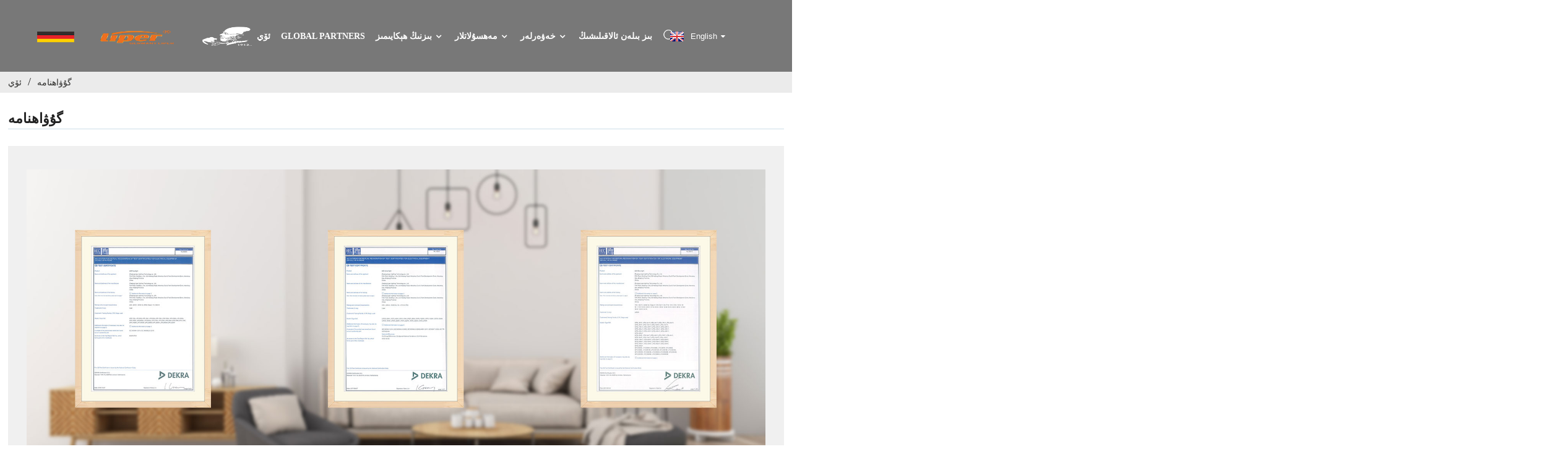

--- FILE ---
content_type: text/html
request_url: https://www.liperlighting.com/ug/certificate/
body_size: 9609
content:
<!DOCTYPE html> <html dir="ltr" lang="ug"> <head> <script>
!function (w, d, t) {
  w.TiktokAnalyticsObject=t;var ttq=w[t]=w[t]||[];ttq.methods=["page","track","identify","instances","debug","on","off","once","ready","alias","group","enableCookie","disableCookie"],ttq.setAndDefer=function(t,e){t[e]=function(){t.push([e].concat(Array.prototype.slice.call(arguments,0)))}};for(var i=0;i<ttq.methods.length;i++)ttq.setAndDefer(ttq,ttq.methods[i]);ttq.instance=function(t){for(var e=ttq._i[t]||[],n=0;n<ttq.methods.length;n++)ttq.setAndDefer(e,ttq.methods[n]);return e},ttq.load=function(e,n){var i="https://analytics.tiktok.com/i18n/pixel/events.js";ttq._i=ttq._i||{},ttq._i[e]=[],ttq._i[e]._u=i,ttq._t=ttq._t||{},ttq._t[e]=+new Date,ttq._o=ttq._o||{},ttq._o[e]=n||{};var o=document.createElement("script");o.type="text/javascript",o.async=!0,o.src=i+"?sdkid="+e+"&lib="+t;var a=document.getElementsByTagName("script")[0];a.parentNode.insertBefore(o,a)};

  ttq.load('CDUPB5RC77UDDKL3FSSG');
  ttq.page();
}(window, document, 'ttq');
</script> <!-- Global site tag (gtag.js) - Google Ads --> <script async src="https://www.googletagmanager.com/gtag/js?id=AW-459435905"></script> <script> window.dataLayer = window.dataLayer || []; function gtag(){dataLayer.push(arguments);} gtag('js', new Date()); gtag('config', 'AW-459435905'); </script> <script async custom-element="amp-analytics" src="https://cdn.ampproject.org/v0/amp-analytics-0.1.js"></script> <title>گۇۋاھنامە | جېجياڭ لىپېر يورۇتۇش تېخنىكىسى چەكلىك شىركىتى.</title> <meta http-equiv="Content-Type" content="text/html; charset=UTF-8" /> <!-- Google tag (gtag.js) --> <script async src="https://www.googletagmanager.com/gtag/js?id=G-2W4XB0LLGR"></script> <script>
  window.dataLayer = window.dataLayer || [];
  function gtag(){dataLayer.push(arguments);}
  gtag('js', new Date());

  gtag('config', 'G-2W4XB0LLGR');
</script> <meta name="viewport" content="width=device-width,initial-scale=1,minimum-scale=1,maximum-scale=1,user-scalable=no"> <link rel="apple-touch-icon-precomposed" href=""> <meta name="format-detection" content="telephone=no"> <meta name="apple-mobile-web-app-capable" content="yes"> <meta name="apple-mobile-web-app-status-bar-style" content="black"> <meta property="og:url" content="https://liperlighting.com:443/certificate/"/> <meta property="og:title" content="Certificate"/> <meta property="og:description" content="   "/> <meta property="og:type" content="product"/> <meta property="og:site_name" content="https://www.liperlighting.com/"/> <link href="https://www.liperlighting.com/style/global/style.css" rel="stylesheet"> <link href="https://www.liperlighting.com/style/public/public.css" rel="stylesheet">  <script src="https://cdncn.goodao.net/lite-yt-embed.js"></script> <link href="https://cdncn.goodao.net/lite-yt-embed.css" rel="stylesheet"> <link rel="shortcut icon" href="https://www.liperlighting.com/uploads/logo1.png" /> <meta name="author" content="gd-admin"/>  <script>website_id = "5894d84097236ce3ff75e1322faeb54a"; website_name = "www.liperlighting.com/"</script><script src="//t.91syun.com/track.js" charset="utf-8"></script>  <!--Facebook Pixel Code --> <script>
!function(f,b,e,v,n,t,s)
{if(f.fbq)return;n=f.fbq=function(){n.callMethod?
n.callMethod.apply(n,arguments):n.queue.push(arguments)};
if(!f._fbq)f._fbq=n;n.push=n;n.loaded=!0;n.version='2.0';
n.queue=[];t=b.createElement(e);t.async=!0;
t.src=v;s=b.getElementsByTagName(e)[0];
s.parentNode.insertBefore(t,s)}(window, document,'script',
'https://connect.facebook.net/en_US/fbevents.js');
fbq('init', '2735146430138249');
fbq('track', 'PageView');

</script> <noscript><img height="1" width="1" style="display:none"src="https://www.facebook.com/tr?id=2735146430138249&ev=PageView&noscript=1" /></noscript>  <!--End Facebook Pixel Code -->  <link href="//cdn.globalso.com/hide_search.css" rel="stylesheet"/><link href="//www.liperlighting.com/style/ug.html.css" rel="stylesheet"/><link rel="alternate" hreflang="ug" href="https://www.liperlighting.com/ug/" /><link rel="canonical"  href="https://www.liperlighting.com/ug/certificate/" /></head>    <body>   <div class="container">     <!-- web_head start -->     <header class="web_head index_web_head index_my_header">       <div class="head_layout layout">         <figure class="logo">             <a href="/ug/">          <img src="https://www.liperlighting.com/uploads/logo-1.png" alt="logo-1">           </a>             </figure>         <div class="head_flex">           <nav class="nav_wrap">             <ul class="head_nav flex_row">   <li class="menu-item menu-item-type-custom menu-item-object-custom menu-item-293"><a href="/ug/">ئۆي</a></li> <li class="menu-item menu-item-type-post_type menu-item-object-page menu-item-7087"><a href="/ug/grobal-partners/">GLOBAL PARTNERS</a></li> <li class="menu-item menu-item-type-post_type menu-item-object-page current-menu-ancestor current-menu-parent current_page_parent current_page_ancestor menu-item-825"><a href="/ug/our-story/">بىزنىڭ ھېكايىمىز</a> <ul class="sub-menu"> 	<li class="menu-item menu-item-type-post_type menu-item-object-page menu-item-4588"><a href="/ug/company-profile/">شىركەت ئارخىپى</a></li> 	<li class="menu-item menu-item-type-post_type menu-item-object-page nav-current page_item page-item-4585 current_page_item menu-item-4586 current-menu-item current_page_item"><a href="/ug/certificate/">گۇۋاھنامە</a></li> </ul> </li> <li class="menu-item menu-item-type-taxonomy menu-item-object-category menu-item-55"><a href="/ug/products/">مەھسۇلاتلار</a> <ul class="sub-menu"> 	<li class="menu-item menu-item-type-taxonomy menu-item-object-category menu-item-7031"><a href="/ug/commercialindustrial-light/">سودا ۋە سانائەت چىرىغى</a> 	<ul class="sub-menu"> 		<li class="menu-item menu-item-type-taxonomy menu-item-object-category menu-item-7033"><a href="/ug/led-floodlight/">LED كەلكۈن</a></li> 		<li class="menu-item menu-item-type-taxonomy menu-item-object-category menu-item-7034"><a href="/ug/led-high-bay-light/">LED High Bay Light</a></li> 		<li class="menu-item menu-item-type-taxonomy menu-item-object-category menu-item-7032"><a href="/ug/led-fixture/">LED Fixture</a></li> 		<li class="menu-item menu-item-type-taxonomy menu-item-object-category menu-item-7035"><a href="/ug/led-panel-light/">LED تاختاي چىرىغى</a></li> 		<li class="menu-item menu-item-type-taxonomy menu-item-object-category menu-item-7036"><a href="/ug/led-streetlight/">LED Streetlight</a></li> 		<li class="menu-item menu-item-type-taxonomy menu-item-object-category menu-item-7831"><a href="/ug/led-strip-light/">LED STRIP LIGHT</a></li> 		<li class="menu-item menu-item-type-taxonomy menu-item-object-category menu-item-7037"><a href="/ug/led-track-light/">LED ئىز چىرىغى</a></li> 		<li class="menu-item menu-item-type-taxonomy menu-item-object-category menu-item-7038"><a href="/ug/led-wall-light/">LED تام چىرىغى</a></li> 		<li class="menu-item menu-item-type-taxonomy menu-item-object-category menu-item-7856"><a href="/ug/modern-magnetic-light/">LED زامانىۋى ماگنىت نۇرى</a></li> 	</ul> </li> 	<li class="menu-item menu-item-type-taxonomy menu-item-object-category menu-item-7043"><a href="/ug/superior-downlight/">SUPERIOR DOWNLIGHT</a> 	<ul class="sub-menu"> 		<li class="menu-item menu-item-type-taxonomy menu-item-object-category menu-item-7044"><a href="/ug/ip44-light/">IP44 Light</a></li> 		<li class="menu-item menu-item-type-taxonomy menu-item-object-category menu-item-7045"><a href="/ug/ip65-light/">IP65 Light</a></li> 	</ul> </li> 	<li class="menu-item menu-item-type-taxonomy menu-item-object-category menu-item-7041"><a href="/ug/solar-energy-light/">SOLAR ENERGY LIGHT</a> 	<ul class="sub-menu"> 		<li class="menu-item menu-item-type-taxonomy menu-item-object-category menu-item-7042"><a href="/ug/led-solar-light/">LED قۇياش نۇرى</a></li> 	</ul> </li> 	<li class="menu-item menu-item-type-taxonomy menu-item-object-category menu-item-7039"><a href="/ug/grobal-bulb/">GROBAL BULB</a> 	<ul class="sub-menu"> 		<li class="menu-item menu-item-type-taxonomy menu-item-object-category menu-item-7040"><a href="/ug/led-bulb/">LED لامپۇچكا</a></li> 	</ul> </li> 	<li class="menu-item menu-item-type-taxonomy menu-item-object-category menu-item-9418"><a href="/ug/switches-and-sockets/">SWITCHES and SOCKETS</a> 	<ul class="sub-menu"> 		<li class="menu-item menu-item-type-taxonomy menu-item-object-category menu-item-8734"><a href="/ug/customized-services-1/">مىلانو</a></li> 		<li class="menu-item menu-item-type-taxonomy menu-item-object-category menu-item-9419"><a href="/ug/londinium-arc/">Londinium Arc</a></li> 		<li class="menu-item menu-item-type-taxonomy menu-item-object-category menu-item-9420"><a href="/ug/londinium-flat/">Londinium Flat</a></li> 		<li class="menu-item menu-item-type-taxonomy menu-item-object-category menu-item-9421"><a href="/ug/londinium-flat-big-button/">Londinium Big Button</a></li> 	</ul> </li> </ul> </li> <li class="menu-item menu-item-type-custom menu-item-object-custom menu-item-362"><a href="/ug/news/">خەۋەرلەر</a> <ul class="sub-menu"> 	<li class="menu-item menu-item-type-taxonomy menu-item-object-news_catalog menu-item-1971"><a href="/ug/news_catalog/company-news/">شىركەت خەۋەرلىرى</a></li> 	<li class="menu-item menu-item-type-taxonomy menu-item-object-news_catalog menu-item-1972"><a href="/ug/news_catalog/industry-news/">سانائەت خەۋەرلىرى</a></li> 	<li class="menu-item menu-item-type-taxonomy menu-item-object-news_catalog menu-item-5053"><a href="/ug/news_catalog/lights-project/">چىراغ تۈرى</a></li> </ul> </li> <li class="menu-item menu-item-type-post_type menu-item-object-page menu-item-353"><a href="/ug/contact-us/">بىز بىلەن ئالاقىلىشىڭ</a></li>             </ul>           </nav>           <!--change-language-->   <div class="change-language ensemble">   <div class="change-language-info">     <div class="change-language-title medium-title">        <div class="language-flag language-flag-en"><a href="https://www.liperlighting.com/"><b class="country-flag"></b><span>English</span> </a></div>      </div> 	<div class="change-language-cont sub-content">         <div class="empty"></div>     </div>   </div> </div> <!--theme112-->                     <!--change-language-->           <div id="btn-search" class="btn--search"></div>         </div>       </div>     </header>                 	   <nav class="path-bar">           <ul class="path-nav">              <li> <a itemprop="breadcrumb" href="/ug/">ئۆي</a></li><li> <a href="#">گۇۋاھنامە</a></li>           </ul>        </nav>  <section class="layout main_content">        <div class="main-tit-bar">          <h1 class="title">گۇۋاھنامە</h1>       </div>         <article class="entry blog-article"> <div class="fl-builder-content fl-builder-content-4585 fl-builder-content-primary fl-builder-global-templates-locked" data-post-id="4585"><div class="fl-row fl-row-full-width fl-row-bg-color fl-node-5fd33b6321006" data-node="5fd33b6321006"> 	<div class="fl-row-content-wrap"> 				<div class="fl-row-content fl-row-full-width fl-node-content"> 		 <div class="fl-col-group fl-node-5fd33b6321045" data-node="5fd33b6321045"> 			<div class="fl-col fl-node-5fd33b6321085" data-node="5fd33b6321085" style="width: 100%;"> 	<div class="fl-col-content fl-node-content"> 	<div class="fl-module fl-module-rich-text fl-node-5fd33b63210c3" data-node="5fd33b63210c3" data-animation-delay="0.0"> 	<div class="fl-module-content fl-node-content"> 		<div class="fl-rich-text"> 	<p><img class="alignnone size-full wp-image-1869" alt="ccc1" src="https://www.liperlighting.com/uploads/CB.jpg" /></p> <p><img class="alignnone size-full wp-image-1871" alt="ccc2" src="https://www.liperlighting.com/uploads/ce.jpg" /></p> <p><img class="alignnone size-full wp-image-1872" alt="ccc3" src="https://www.liperlighting.com/uploads/IEC-TEST-REPORT.jpg" /></p> </div>	</div> </div>	</div> </div>	</div> 		</div> 	</div> </div></div>  <div class="clear"></div>       </article>                		 <hr>             </section>           <section class="index_footer section flex_row">         <div class="nav_bg"></div>          <div class="layout">           <div class="fot-top flex_row">             <div class="fot-title wow animated" data-wow-delay=".7s" data-wow-duration=".8s" >               <h2>مەھسۇلاتلىرىمىز ھەققىدە سوئاللىرىڭىز بارمۇ؟</h2>                 <span></span>               <p>بىزگە ئۇچۇر قالدۇرۇپ قويۇڭ ، بىز سىزگە ASAP نى قايتۇرىمىز.</p>             </div>             <div class="fot_links wow animated" data-wow-delay=".7s" data-wow-duration=".8s" >               <!--<form action="" class="fot-form flex_row">-->               <!--  <input type="text" placeholder="* Your Email">-->                               <!--  <button type="submit">SEND INQUIRY</button>-->                                <!--</form>-->                <script type="text/javascript" src="//formcs.globalso.com/form/generate.js?id=1357" ></script>                              <ul class="fot_coop flex_row wow animated" data-wow-delay=".7s" data-wow-duration=".8s" >         		<li><a target="_blank" href="https://www.facebook.com/Germany-Liper-Lighting-110249977082325"><img style="width:150% !important" class="footer_img" src="https://www.liperlighting.com/uploads/facebook13.png" alt="facebook1"></a></li> 			<li><a target="_blank" href="https://www.instagram.com/liper_germany_lighting/"><img style="width:150% !important" class="footer_img" src="https://www.liperlighting.com/uploads/ins-12.png" alt="ins 1"></a></li> 			<li><a target="_blank" href="https://www.tiktok.com/@lipergermanylight"><img style="width:150% !important" class="footer_img" src="https://www.liperlighting.com/uploads/tiktok2.png" alt="tiktok"></a></li> 			<li><a target="_blank" href="https://www.youtube.com/channel/UCKU7K9lIzLfHSxDElMuYH-Q"><img style="width:150% !important" class="footer_img" src="https://www.liperlighting.com/uploads/youtube4.png" alt="youtube"></a></li> 	              </ul>             </div>           </div>           <div class="footer_server flex_row">             <div class="server_one wow animated" data-wow-delay=".7s" data-wow-duration=".8s" >               <h3>ئەڭ يېڭى خەۋەرلەر</h3>               <ul> <li class="menu-item menu-item-type-taxonomy menu-item-object-news_catalog menu-item-1973"><a href="/ug/news_catalog/company-news/">شىركەت خەۋەرلىرى</a></li> <li class="menu-item menu-item-type-taxonomy menu-item-object-news_catalog menu-item-1974"><a href="/ug/news_catalog/industry-news/">سانائەت خەۋەرلىرى</a></li> <li class="menu-item menu-item-type-taxonomy menu-item-object-news_catalog menu-item-5054"><a href="/ug/news_catalog/lights-project/">چىراغ تۈرى</a></li>               </ul>             </div>             <div class="server_two wow animated" data-wow-delay=".7s" data-wow-duration=".8s" >               <h3>مۇھىم مەزمۇنلار</h3>               <ul>  <li class="menu-item menu-item-type-post_type menu-item-object-page menu-item-1797"><a href="/ug/our-story/">بىزنىڭ ھېكايىمىز</a></li> <li class="menu-item menu-item-type-taxonomy menu-item-object-category menu-item-1798"><a href="/ug/products/">مەھسۇلاتلار</a></li> <li class="menu-item menu-item-type-post_type menu-item-object-page menu-item-1796"><a href="/ug/contact-us/">بىز بىلەن ئالاقىلىشىڭ</a></li> <li class="menu-item menu-item-type-post_type menu-item-object-page menu-item-6443"><a href="/ug/privacy-policy/">مەخپىيەتلىك تۈزۈمى</a></li>               </ul>             </div>             <div class="server_three wow animated" data-wow-delay=".7s" data-wow-duration=".8s" >               <h3>CONTACT</h3>               <ul>                <li><img src="https://www.liperlighting.com/style/global/img/aindex/img_20.png" alt="ئادرېس"><a>Liper Elektro GmbH-Albrechtstr. 131 ، 12165 بېرلىن ، گېرمانىيە</a></li>                <li><img src="https://www.liperlighting.com/style/global/img/aindex/img_01.png" alt="تېلېفون"><a href="tel:+49 176 13482883">TEL: +49 176 13482883</a></li>                <li><img src="https://www.liperlighting.com/style/global/img/aindex/img_30.png" alt="خەت"><a href="mailto:admin@liperlighting.com">admin@liperlighting.com</a></li>                <li><img src="https://www.liperlighting.com/style/global/img/aindex/img_19.png" alt="whatsapp"><a href="https://api.whatsapp.com/send?phone=86 18815189080">86 18815189080</a></li>               </ul>             </div>           </div>          </div>         <div class="footer_bottom flex_row copyright">  				  <script type="text/javascript" src="//www.globalso.site/livechat.js"></script>				<a href="/ug/featured/">قىزىق مەھسۇلاتلار</a> - <a href="/ug/sitemap.xml">بېكەت خەرىتىسى</a>                  </div>            <p>© Copyright - 2020-2025: All Rights Reserved. دوستلار زەنجىرى: | تېخنىكىلىق قوللاش ： wzqqs.com</p>          </div>       </section>                                               <!--<aside class="scrollsidebar" id="scrollsidebar"> --> <!--  <section class="side_content">--> <!--    <div class="side_list">--> <!--    	<header class="hd"><img src="//cdncn.goodao.net/liperlighting/style/global/img/8f8f8698.png" alt="Online Inuiry"/></header>--> <!--        <div class="cont">--> <!--	<li><a target="_blank" class="whatsapp" href="https://api.whatsapp.com/send?phone=+49 176 88864284">WhatsApp</a></li>--> <!----> <!---->  <!----> <!----> <!--	     </div>--> 		  <!--      <div class="t-code"><a href=""><img width="120px" src="https://www.liperlighting.com/uploads/IMG_6627.jpg" alt=""></a><br/><center>Wechat QR Code</center></div>--> <!--      -->  <!--        <div class="side_title"><a  class="close_btn"><span>x</span></a></div>--> <!--    </div>--> <!--  </section>--> <!--  <div class="show_btn"></div>--> <!--</aside>-->  <!--<ul class="right_nav">-->   <!--   <li>-->  <!--        <div class="iconBox oln_ser"> -->  <!--            <img src='https://www.liperlighting.com/uploads/tel.png'>-->  <!--           <h4>Phone</h4>-->  <!--        </div>-->  <!--        <div class="hideBox">-->  <!--           <div class="hb">-->  <!--              <h5>Tel</h5>-->  <!--              <div class="fonttalk">-->  <!--                   <p><a href="tel:+49 176 13482883">+49 176 13482883</a></p> -->  <!--                   <p><a href="tel:86 18815189080">86 18815189080</a></p> -->  <!--              </div>-->  <!--              <div class="fonttalk">-->                       <!--              </div>-->  <!--           </div>-->  <!--        </div>-->  <!--     </li>-->   <!--   <li>-->  <!--        <div class="iconBox oln_ser"> -->  <!--            <img src='https://www.liperlighting.com/uploads/email.png'>-->  <!--           <h4>E-mail</h4>-->  <!--        </div>-->  <!--        <div class="hideBox">-->  <!--           <div class="hb">-->  <!--              <h5>E-mail</h5>-->  <!--              <div class="fonttalk">-->  <!--                   <p><a href="mailto:admin@liperlighting.com">admin@liperlighting.com</a></p>-->  <!--                   <p><a href="mailto:"></a></p>-->                       <!--              </div>-->  <!--              <div class="fonttalk">-->                       <!--              </div>-->  <!--           </div>-->  <!--        </div>-->  <!--     </li>-->    <!--        -->  <!--   <li>-->  <!--       <a href="https://web.whatsapp.com/">-->  <!--        <div class="iconBox">-->  <!--           <img src='https://www.liperlighting.com/uploads/whatsapp.png'>-->  <!--           <h4>Whatsapp</h4>-->  <!--        </div>-->  <!--         </a>-->  <!--        <div class="hideBox">-->  <!--          <div class="hb">-->  <!--              <h5>Whatsapp</h5>-->  <!--              <a href="https://wa.me/message/N5J7IKNOJY46E1">-->  <!--                <img src="https://www.liperlighting.com/uploads/66560986.jpg" alt="catalog">-->  <!--                </a>-->  <!--              <div class="fonttalk">-->                       <!--              </div>-->  <!--           </div>-->  <!--        </div>-->           <!--     </li>-->  <!--      -->  <!--       <li>-->  <!--        <div class="iconBox">-->  <!--           <img src='https://www.liperlighting.com/uploads/catalog.png'>-->  <!--           <h4>catalog</h4>-->  <!--        </div>-->  <!--        <div class="hideBox">-->  <!--           <div class="hb">-->  <!--                 <div class="fonttalk">-->  <!--                  <p><a href="https://www.liperlighting.com/uploads/liper_catalog_2023.pdf">Liper catalog 2023</a></p>-->                                          <!--              </div>-->  <!--        </div>-->  <!--     </li>-->          <!--   <li>-->  <!--        <div class="iconBox">-->  <!--           <img src='https://www.liperlighting.com/uploads/weixing.png'>-->  <!--           <h4>WeChat</h4>-->  <!--        </div>-->  <!--        <div class="hideBox">-->  <!--           <div class="hb">-->  <!--              <h5>Judy</h5>-->  <!--                       <img src="https://www.liperlighting.com/uploads/c954028a5bdd36b92ea7771885b6a50.jpg" alt="weixin">-->  <!--                           </div>-->   <!--        </div>-->  <!--     </li>-->  <!--------------TOP按钮------------------> <!--    <li>--> <!--         <div class="iconBox top">--> <!--             <img src='https://www.liperlighting.com/uploads/top1.png'>--> <!--            <h4>Top</h4>--> <!--         </div>--> <!--    </li>-->     <!--</ul>--> <section class="inquiry-pop-bd">            <section class="inquiry-pop">                 <i class="ico-close-pop" onclick="hideMsgPop();"></i>  <div class="contact_form">      <h2 class="title">ئۇچۇرىڭىزنى بىزگە ئەۋەتىڭ:</h2> <script type="text/javascript" src="//formcs.globalso.com/form/generate.js?id=211"></script>           </div>            </section> </section>   <div class="web-search"> <b id="btn-search-close" class="btn--search-close"></b>   <div style=" width:100%">     <div class="head-search">       <form class="" action="/search.php">         <input class="search-ipt" name="s" placeholder="Start Typing..." />         <input class="search-btn" type="button" />         <span class="search-attr">ئىزدەش ئۈچۈن كىرگۈزۈڭ ياكى ESC نى تاقاڭ</span>       </form>     </div>   </div> </div> <script>
    (function(w,d,t,u,n,a,m){w['MauticTrackingObject']=n;
        w[n]=w[n]||function(){(w[n].q=w[n].q||[]).push(arguments)},a=d.createElement(t),
        m=d.getElementsByTagName(t)[0];a.async=1;a.src=u;m.parentNode.insertBefore(a,m)
    })(window,document,'script','https://formcs.globalso.com/mtc.js','mt');

    mt('send', 'pageview');
</script> <!-- Facebook Pixel Code --> <script>
!function(f,b,e,v,n,t,s)
{if(f.fbq)return;n=f.fbq=function(){n.callMethod?
n.callMethod.apply(n,arguments):n.queue.push(arguments)};
if(!f._fbq)f._fbq=n;n.push=n;n.loaded=!0;n.version='2.0';
n.queue=[];t=b.createElement(e);t.async=!0;
t.src=v;s=b.getElementsByTagName(e)[0];
s.parentNode.insertBefore(t,s)}(window, document,'script',
'https://connect.facebook.net/en_US/fbevents.js');
fbq('init', '273965424400903');
fbq('track', 'PageView');

</script> <noscript><img height="1" width="1" style="display:none" src="https://www.facebook.com/tr?id=273965424400903&ev=PageView&noscript=1" /></noscript> <!-- End Facebook Pixel Code -->  <script type="text/javascript" src="https://www.liperlighting.com/style/global/js/jquery.min.js"></script>  <script src="//cdn.goodao.net/style/js/stats_init.js"></script> <script type="text/javascript" src="https://www.liperlighting.com/style/global/js/common.js"></script> <script type="text/javascript" src="https://www.liperlighting.com/style/public/public.js"></script><!--[if lt IE 9]><script src="//cdncn.goodao.net/liperlighting/style/global/js/html5.js"></script><![endif]--> <script type="text/javascript">

if(typeof jQuery == 'undefined' || typeof jQuery.fn.on == 'undefined') {
	document.write('<script src="https://www.liperlighting.com/wp-content/plugins/bb-plugin/js/jquery.js"><\/script>');
	document.write('<script src="https://www.liperlighting.com/wp-content/plugins/bb-plugin/js/jquery.migrate.min.js"><\/script>');
}

</script><ul class="prisna-wp-translate-seo" id="prisna-translator-seo"><li class="language-flag language-flag-en"><a href="https://www.liperlighting.com/certificate/" title="English"><b class="country-flag"></b><span>English</span></a></li><li class="language-flag language-flag-fr"><a href="https://www.liperlighting.com/fr/certificate/" title="French"><b class="country-flag"></b><span>French</span></a></li><li class="language-flag language-flag-de"><a href="https://www.liperlighting.com/de/certificate/" title="German"><b class="country-flag"></b><span>German</span></a></li><li class="language-flag language-flag-pt"><a href="https://www.liperlighting.com/pt/certificate/" title="Portuguese"><b class="country-flag"></b><span>Portuguese</span></a></li><li class="language-flag language-flag-es"><a href="https://www.liperlighting.com/es/certificate/" title="Spanish"><b class="country-flag"></b><span>Spanish</span></a></li><li class="language-flag language-flag-ru"><a href="https://www.liperlighting.com/ru/certificate/" title="Russian"><b class="country-flag"></b><span>Russian</span></a></li><li class="language-flag language-flag-ja"><a href="https://www.liperlighting.com/ja/certificate/" title="Japanese"><b class="country-flag"></b><span>Japanese</span></a></li><li class="language-flag language-flag-ko"><a href="https://www.liperlighting.com/ko/certificate/" title="Korean"><b class="country-flag"></b><span>Korean</span></a></li><li class="language-flag language-flag-ar"><a href="https://www.liperlighting.com/ar/certificate/" title="Arabic"><b class="country-flag"></b><span>Arabic</span></a></li><li class="language-flag language-flag-ga"><a href="https://www.liperlighting.com/ga/certificate/" title="Irish"><b class="country-flag"></b><span>Irish</span></a></li><li class="language-flag language-flag-el"><a href="https://www.liperlighting.com/el/certificate/" title="Greek"><b class="country-flag"></b><span>Greek</span></a></li><li class="language-flag language-flag-tr"><a href="https://www.liperlighting.com/tr/certificate/" title="Turkish"><b class="country-flag"></b><span>Turkish</span></a></li><li class="language-flag language-flag-it"><a href="https://www.liperlighting.com/it/certificate/" title="Italian"><b class="country-flag"></b><span>Italian</span></a></li><li class="language-flag language-flag-da"><a href="https://www.liperlighting.com/da/certificate/" title="Danish"><b class="country-flag"></b><span>Danish</span></a></li><li class="language-flag language-flag-ro"><a href="https://www.liperlighting.com/ro/certificate/" title="Romanian"><b class="country-flag"></b><span>Romanian</span></a></li><li class="language-flag language-flag-id"><a href="https://www.liperlighting.com/id/certificate/" title="Indonesian"><b class="country-flag"></b><span>Indonesian</span></a></li><li class="language-flag language-flag-cs"><a href="https://www.liperlighting.com/cs/certificate/" title="Czech"><b class="country-flag"></b><span>Czech</span></a></li><li class="language-flag language-flag-af"><a href="https://www.liperlighting.com/af/certificate/" title="Afrikaans"><b class="country-flag"></b><span>Afrikaans</span></a></li><li class="language-flag language-flag-sv"><a href="https://www.liperlighting.com/sv/certificate/" title="Swedish"><b class="country-flag"></b><span>Swedish</span></a></li><li class="language-flag language-flag-pl"><a href="https://www.liperlighting.com/pl/certificate/" title="Polish"><b class="country-flag"></b><span>Polish</span></a></li><li class="language-flag language-flag-eu"><a href="https://www.liperlighting.com/eu/certificate/" title="Basque"><b class="country-flag"></b><span>Basque</span></a></li><li class="language-flag language-flag-ca"><a href="https://www.liperlighting.com/ca/certificate/" title="Catalan"><b class="country-flag"></b><span>Catalan</span></a></li><li class="language-flag language-flag-eo"><a href="https://www.liperlighting.com/eo/certificate/" title="Esperanto"><b class="country-flag"></b><span>Esperanto</span></a></li><li class="language-flag language-flag-hi"><a href="https://www.liperlighting.com/hi/certificate/" title="Hindi"><b class="country-flag"></b><span>Hindi</span></a></li><li class="language-flag language-flag-lo"><a href="https://www.liperlighting.com/lo/certificate/" title="Lao"><b class="country-flag"></b><span>Lao</span></a></li><li class="language-flag language-flag-sq"><a href="https://www.liperlighting.com/sq/certificate/" title="Albanian"><b class="country-flag"></b><span>Albanian</span></a></li><li class="language-flag language-flag-am"><a href="https://www.liperlighting.com/am/certificate/" title="Amharic"><b class="country-flag"></b><span>Amharic</span></a></li><li class="language-flag language-flag-hy"><a href="https://www.liperlighting.com/hy/certificate/" title="Armenian"><b class="country-flag"></b><span>Armenian</span></a></li><li class="language-flag language-flag-az"><a href="https://www.liperlighting.com/az/certificate/" title="Azerbaijani"><b class="country-flag"></b><span>Azerbaijani</span></a></li><li class="language-flag language-flag-be"><a href="https://www.liperlighting.com/be/certificate/" title="Belarusian"><b class="country-flag"></b><span>Belarusian</span></a></li><li class="language-flag language-flag-bn"><a href="https://www.liperlighting.com/bn/certificate/" title="Bengali"><b class="country-flag"></b><span>Bengali</span></a></li><li class="language-flag language-flag-bs"><a href="https://www.liperlighting.com/bs/certificate/" title="Bosnian"><b class="country-flag"></b><span>Bosnian</span></a></li><li class="language-flag language-flag-bg"><a href="https://www.liperlighting.com/bg/certificate/" title="Bulgarian"><b class="country-flag"></b><span>Bulgarian</span></a></li><li class="language-flag language-flag-ceb"><a href="https://www.liperlighting.com/ceb/certificate/" title="Cebuano"><b class="country-flag"></b><span>Cebuano</span></a></li><li class="language-flag language-flag-ny"><a href="https://www.liperlighting.com/ny/certificate/" title="Chichewa"><b class="country-flag"></b><span>Chichewa</span></a></li><li class="language-flag language-flag-co"><a href="https://www.liperlighting.com/co/certificate/" title="Corsican"><b class="country-flag"></b><span>Corsican</span></a></li><li class="language-flag language-flag-hr"><a href="https://www.liperlighting.com/hr/certificate/" title="Croatian"><b class="country-flag"></b><span>Croatian</span></a></li><li class="language-flag language-flag-nl"><a href="https://www.liperlighting.com/nl/certificate/" title="Dutch"><b class="country-flag"></b><span>Dutch</span></a></li><li class="language-flag language-flag-et"><a href="https://www.liperlighting.com/et/certificate/" title="Estonian"><b class="country-flag"></b><span>Estonian</span></a></li><li class="language-flag language-flag-tl"><a href="https://www.liperlighting.com/tl/certificate/" title="Filipino"><b class="country-flag"></b><span>Filipino</span></a></li><li class="language-flag language-flag-fi"><a href="https://www.liperlighting.com/fi/certificate/" title="Finnish"><b class="country-flag"></b><span>Finnish</span></a></li><li class="language-flag language-flag-fy"><a href="https://www.liperlighting.com/fy/certificate/" title="Frisian"><b class="country-flag"></b><span>Frisian</span></a></li><li class="language-flag language-flag-gl"><a href="https://www.liperlighting.com/gl/certificate/" title="Galician"><b class="country-flag"></b><span>Galician</span></a></li><li class="language-flag language-flag-ka"><a href="https://www.liperlighting.com/ka/certificate/" title="Georgian"><b class="country-flag"></b><span>Georgian</span></a></li><li class="language-flag language-flag-gu"><a href="https://www.liperlighting.com/gu/certificate/" title="Gujarati"><b class="country-flag"></b><span>Gujarati</span></a></li><li class="language-flag language-flag-ht"><a href="https://www.liperlighting.com/ht/certificate/" title="Haitian"><b class="country-flag"></b><span>Haitian</span></a></li><li class="language-flag language-flag-ha"><a href="https://www.liperlighting.com/ha/certificate/" title="Hausa"><b class="country-flag"></b><span>Hausa</span></a></li><li class="language-flag language-flag-haw"><a href="https://www.liperlighting.com/haw/certificate/" title="Hawaiian"><b class="country-flag"></b><span>Hawaiian</span></a></li><li class="language-flag language-flag-iw"><a href="https://www.liperlighting.com/iw/certificate/" title="Hebrew"><b class="country-flag"></b><span>Hebrew</span></a></li><li class="language-flag language-flag-hmn"><a href="https://www.liperlighting.com/hmn/certificate/" title="Hmong"><b class="country-flag"></b><span>Hmong</span></a></li><li class="language-flag language-flag-hu"><a href="https://www.liperlighting.com/hu/certificate/" title="Hungarian"><b class="country-flag"></b><span>Hungarian</span></a></li><li class="language-flag language-flag-is"><a href="https://www.liperlighting.com/is/certificate/" title="Icelandic"><b class="country-flag"></b><span>Icelandic</span></a></li><li class="language-flag language-flag-ig"><a href="https://www.liperlighting.com/ig/certificate/" title="Igbo"><b class="country-flag"></b><span>Igbo</span></a></li><li class="language-flag language-flag-jw"><a href="https://www.liperlighting.com/jw/certificate/" title="Javanese"><b class="country-flag"></b><span>Javanese</span></a></li><li class="language-flag language-flag-kn"><a href="https://www.liperlighting.com/kn/certificate/" title="Kannada"><b class="country-flag"></b><span>Kannada</span></a></li><li class="language-flag language-flag-kk"><a href="https://www.liperlighting.com/kk/certificate/" title="Kazakh"><b class="country-flag"></b><span>Kazakh</span></a></li><li class="language-flag language-flag-km"><a href="https://www.liperlighting.com/km/certificate/" title="Khmer"><b class="country-flag"></b><span>Khmer</span></a></li><li class="language-flag language-flag-ku"><a href="https://www.liperlighting.com/ku/certificate/" title="Kurdish"><b class="country-flag"></b><span>Kurdish</span></a></li><li class="language-flag language-flag-ky"><a href="https://www.liperlighting.com/ky/certificate/" title="Kyrgyz"><b class="country-flag"></b><span>Kyrgyz</span></a></li><li class="language-flag language-flag-la"><a href="https://www.liperlighting.com/la/certificate/" title="Latin"><b class="country-flag"></b><span>Latin</span></a></li><li class="language-flag language-flag-lv"><a href="https://www.liperlighting.com/lv/certificate/" title="Latvian"><b class="country-flag"></b><span>Latvian</span></a></li><li class="language-flag language-flag-lt"><a href="https://www.liperlighting.com/lt/certificate/" title="Lithuanian"><b class="country-flag"></b><span>Lithuanian</span></a></li><li class="language-flag language-flag-lb"><a href="https://www.liperlighting.com/lb/certificate/" title="Luxembou.."><b class="country-flag"></b><span>Luxembou..</span></a></li><li class="language-flag language-flag-mk"><a href="https://www.liperlighting.com/mk/certificate/" title="Macedonian"><b class="country-flag"></b><span>Macedonian</span></a></li><li class="language-flag language-flag-mg"><a href="https://www.liperlighting.com/mg/certificate/" title="Malagasy"><b class="country-flag"></b><span>Malagasy</span></a></li><li class="language-flag language-flag-ms"><a href="https://www.liperlighting.com/ms/certificate/" title="Malay"><b class="country-flag"></b><span>Malay</span></a></li><li class="language-flag language-flag-ml"><a href="https://www.liperlighting.com/ml/certificate/" title="Malayalam"><b class="country-flag"></b><span>Malayalam</span></a></li><li class="language-flag language-flag-mt"><a href="https://www.liperlighting.com/mt/certificate/" title="Maltese"><b class="country-flag"></b><span>Maltese</span></a></li><li class="language-flag language-flag-mi"><a href="https://www.liperlighting.com/mi/certificate/" title="Maori"><b class="country-flag"></b><span>Maori</span></a></li><li class="language-flag language-flag-mr"><a href="https://www.liperlighting.com/mr/certificate/" title="Marathi"><b class="country-flag"></b><span>Marathi</span></a></li><li class="language-flag language-flag-mn"><a href="https://www.liperlighting.com/mn/certificate/" title="Mongolian"><b class="country-flag"></b><span>Mongolian</span></a></li><li class="language-flag language-flag-my"><a href="https://www.liperlighting.com/my/certificate/" title="Burmese"><b class="country-flag"></b><span>Burmese</span></a></li><li class="language-flag language-flag-ne"><a href="https://www.liperlighting.com/ne/certificate/" title="Nepali"><b class="country-flag"></b><span>Nepali</span></a></li><li class="language-flag language-flag-no"><a href="https://www.liperlighting.com/no/certificate/" title="Norwegian"><b class="country-flag"></b><span>Norwegian</span></a></li><li class="language-flag language-flag-ps"><a href="https://www.liperlighting.com/ps/certificate/" title="Pashto"><b class="country-flag"></b><span>Pashto</span></a></li><li class="language-flag language-flag-fa"><a href="https://www.liperlighting.com/fa/certificate/" title="Persian"><b class="country-flag"></b><span>Persian</span></a></li><li class="language-flag language-flag-pa"><a href="https://www.liperlighting.com/pa/certificate/" title="Punjabi"><b class="country-flag"></b><span>Punjabi</span></a></li><li class="language-flag language-flag-sr"><a href="https://www.liperlighting.com/sr/certificate/" title="Serbian"><b class="country-flag"></b><span>Serbian</span></a></li><li class="language-flag language-flag-st"><a href="https://www.liperlighting.com/st/certificate/" title="Sesotho"><b class="country-flag"></b><span>Sesotho</span></a></li><li class="language-flag language-flag-si"><a href="https://www.liperlighting.com/si/certificate/" title="Sinhala"><b class="country-flag"></b><span>Sinhala</span></a></li><li class="language-flag language-flag-sk"><a href="https://www.liperlighting.com/sk/certificate/" title="Slovak"><b class="country-flag"></b><span>Slovak</span></a></li><li class="language-flag language-flag-sl"><a href="https://www.liperlighting.com/sl/certificate/" title="Slovenian"><b class="country-flag"></b><span>Slovenian</span></a></li><li class="language-flag language-flag-so"><a href="https://www.liperlighting.com/so/certificate/" title="Somali"><b class="country-flag"></b><span>Somali</span></a></li><li class="language-flag language-flag-sm"><a href="https://www.liperlighting.com/sm/certificate/" title="Samoan"><b class="country-flag"></b><span>Samoan</span></a></li><li class="language-flag language-flag-gd"><a href="https://www.liperlighting.com/gd/certificate/" title="Scots Gaelic"><b class="country-flag"></b><span>Scots Gaelic</span></a></li><li class="language-flag language-flag-sn"><a href="https://www.liperlighting.com/sn/certificate/" title="Shona"><b class="country-flag"></b><span>Shona</span></a></li><li class="language-flag language-flag-sd"><a href="https://www.liperlighting.com/sd/certificate/" title="Sindhi"><b class="country-flag"></b><span>Sindhi</span></a></li><li class="language-flag language-flag-su"><a href="https://www.liperlighting.com/su/certificate/" title="Sundanese"><b class="country-flag"></b><span>Sundanese</span></a></li><li class="language-flag language-flag-sw"><a href="https://www.liperlighting.com/sw/certificate/" title="Swahili"><b class="country-flag"></b><span>Swahili</span></a></li><li class="language-flag language-flag-tg"><a href="https://www.liperlighting.com/tg/certificate/" title="Tajik"><b class="country-flag"></b><span>Tajik</span></a></li><li class="language-flag language-flag-ta"><a href="https://www.liperlighting.com/ta/certificate/" title="Tamil"><b class="country-flag"></b><span>Tamil</span></a></li><li class="language-flag language-flag-te"><a href="https://www.liperlighting.com/te/certificate/" title="Telugu"><b class="country-flag"></b><span>Telugu</span></a></li><li class="language-flag language-flag-th"><a href="https://www.liperlighting.com/th/certificate/" title="Thai"><b class="country-flag"></b><span>Thai</span></a></li><li class="language-flag language-flag-uk"><a href="https://www.liperlighting.com/uk/certificate/" title="Ukrainian"><b class="country-flag"></b><span>Ukrainian</span></a></li><li class="language-flag language-flag-ur"><a href="https://www.liperlighting.com/ur/certificate/" title="Urdu"><b class="country-flag"></b><span>Urdu</span></a></li><li class="language-flag language-flag-uz"><a href="https://www.liperlighting.com/uz/certificate/" title="Uzbek"><b class="country-flag"></b><span>Uzbek</span></a></li><li class="language-flag language-flag-vi"><a href="https://www.liperlighting.com/vi/certificate/" title="Vietnamese"><b class="country-flag"></b><span>Vietnamese</span></a></li><li class="language-flag language-flag-cy"><a href="https://www.liperlighting.com/cy/certificate/" title="Welsh"><b class="country-flag"></b><span>Welsh</span></a></li><li class="language-flag language-flag-xh"><a href="https://www.liperlighting.com/xh/certificate/" title="Xhosa"><b class="country-flag"></b><span>Xhosa</span></a></li><li class="language-flag language-flag-yi"><a href="https://www.liperlighting.com/yi/certificate/" title="Yiddish"><b class="country-flag"></b><span>Yiddish</span></a></li><li class="language-flag language-flag-yo"><a href="https://www.liperlighting.com/yo/certificate/" title="Yoruba"><b class="country-flag"></b><span>Yoruba</span></a></li><li class="language-flag language-flag-zu"><a href="https://www.liperlighting.com/zu/certificate/" title="Zulu"><b class="country-flag"></b><span>Zulu</span></a></li><li class="language-flag language-flag-rw"><a href="https://www.liperlighting.com/rw/certificate/" title="Kinyarwanda"><b class="country-flag"></b><span>Kinyarwanda</span></a></li><li class="language-flag language-flag-tt"><a href="https://www.liperlighting.com/tt/certificate/" title="Tatar"><b class="country-flag"></b><span>Tatar</span></a></li><li class="language-flag language-flag-or"><a href="https://www.liperlighting.com/or/certificate/" title="Oriya"><b class="country-flag"></b><span>Oriya</span></a></li><li class="language-flag language-flag-tk"><a href="https://www.liperlighting.com/tk/certificate/" title="Turkmen"><b class="country-flag"></b><span>Turkmen</span></a></li><li class="language-flag language-flag-ug"><a href="https://www.liperlighting.com/ug/certificate/" title="Uyghur"><b class="country-flag"></b><span>Uyghur</span></a></li></ul><link rel='stylesheet' id='fl-builder-layout-4585-css'  href='https://www.liperlighting.com/uploads/bb-plugin/cache/4585-layout.css?ver=8e31e4568531ae936a22d4a5376b4fcf' type='text/css' media='all' />   <script type='text/javascript' src='https://www.liperlighting.com/uploads/bb-plugin/cache/4585-layout.js?ver=8e31e4568531ae936a22d4a5376b4fcf'></script>   <!-- Facebook Pixel Code --> <script>
!function(f,b,e,v,n,t,s)
{if(f.fbq)return;n=f.fbq=function(){n.callMethod?
n.callMethod.apply(n,arguments):n.queue.push(arguments)};
if(!f._fbq)f._fbq=n;n.push=n;n.loaded=!0;n.version='2.0';
n.queue=[];t=b.createElement(e);t.async=!0;
t.src=v;s=b.getElementsByTagName(e)[0];
s.parentNode.insertBefore(t,s)}(window, document,'script',
'https://connect.facebook.net/en_US/fbevents.js');
fbq('init', '3723996497698375');

fbq('track', 'Contact');

fbq('track', 'ViewContent');
</script> <noscript><img height="1" width="1" style="display:none" src="https://www.facebook.com/tr?id=3723996497698375&ev=PageView&noscript=1" /></noscript> <!-- End Facebook Pixel Code --> <!-- Load Facebook SDK for JavaScript --> <div id="fb-root"></div> <script>
window.fbAsyncInit = function() {
  FB.init({
    xfbml            : true,
    version          : 'v10.0'
  });
};

(function(d, s, id) {
  var js, fjs = d.getElementsByTagName(s)[0];
  if (d.getElementById(id)) return;
  js = d.createElement(s); js.id = id;
  js.src = 'https://connect.facebook.net/en_US/sdk/xfbml.customerchat.js';
  fjs.parentNode.insertBefore(js, fjs);
}(document, 'script', 'facebook-jssdk'));</script>  <!-- Your Chat Plugin code --> <div class="fb-customerchat"   attribution="install_email"   page_id="110249977082325"> </div> <script src="//cdnus.globalso.com/common_front.js"></script><script src="//www.liperlighting.com/style/ug.html.js"></script></body>  </html><!-- Globalso Cache file was created in 0.12467408180237 seconds, on 31-08-25 2:14:58 -->

--- FILE ---
content_type: text/html;charset=UTF-8
request_url: https://chat.singoo.cc/php/singoocookie_etag.php?cookie=singoocookie_etag&singoocookie_etag=bc624628-8256-4d06-a3e8-dd5799edadae&name=singoo_cookie?v=05596118886491332
body_size: -123
content:
bc624628-8256-4d06-a3e8-dd5799edadae

--- FILE ---
content_type: text/html;charset=UTF-8
request_url: https://chat.singoo.cc/php/singoocookie_cache.php?cookie=singoocookie_cache&singoocookie_cache=bc624628-8256-4d06-a3e8-dd5799edadae&name=singoo_cookie?v=09310744437368168
body_size: -112
content:
bc624628-8256-4d06-a3e8-dd5799edadae

--- FILE ---
content_type: text/css
request_url: https://www.liperlighting.com/style/global/style.css
body_size: 65790
content:
html {
    font-size: 625%;
}

body {
    font-size: 14px;
    overflow-x: hidden;
}

body, html, h1, h2, h3, h4, h5, h6, p, ul, ol, li, dl, dt, dd, th, td, form, object, iframe, blockquote, pre, a, abbr, address, code, img, fieldset, form, label, figure {
    margin: 0px;
    padding: 0px;
}

body, html, input, button, textarea {
    color: rgb(35, 31, 32);
    font-family: lato;
    line-height: 1.5;
}

article, aside, figcaption, figure, footer, header, main, nav, section {
    display: block;
}

body {
    background: rgb(255, 255, 255);
}

h1 {
    font-size: 0.2rem;
}

h2 {
    font-size: 0.18rem;
}

h3 {
    font-size: 0.16rem;
    /* height: 54px; */
}

h4, h5 {
    font-size: 14px;
}

img {
    border: none;
    vertical-align: middle;
}

li {
    list-style: none;
}

i, em {
    font-style: normal;
}

.item-info {
    height: 76px;
}

.hah {
    height: 76px;
}

a {
    color: rgb(35, 31, 32);
    text-decoration: none;
}

a:focus {
    outline: none;
}

a:hover {
    color: rgb(245, 133, 51);
    text-decoration: none;
}

input[type="text"]:focus {
    outline: none;
}

input[type="button"], input[type="reset"], input[type="submit"] {
    cursor: pointer;
}

hr {
    height: 1px;
    border-right: none;
    border-bottom: none;
    border-left: none;
    border-image: initial;
    border-top: 1px dashed rgb(193, 193, 193);
    margin: 15px 0px;
}

a:active, select, input, textarea {
    -webkit-tap-highlight-color: transparent;
    outline: 0px !important;
}

* {
    outline: 0px;
}

* {
    box-sizing: border-box;
}

.main table {
    border-collapse: collapse;
    border-spacing: 0px;
    width: 100%;
    margin-bottom: 0px !important;
}

.main table th, .main table td {
    height: 30px;
    border: 1px solid rgb(204, 204, 204);
    text-align: left;
    line-height: 1.5;
    font-size: 12px;
    color: rgb(102, 102, 102);
    background: rgb(251, 251, 251);
    padding: 0px 15px;
}

.main table th {
    font-size: 12px;
    background: rgb(238, 238, 238);
}

.main table td p, .main table th p, table td p, table th p {
    margin: 0px;
    padding: 5px;
    color: rgb(102, 102, 102);
    font-size: 12px;
    line-height: 1.3;
}

.main table td.amts {
    color: rgb(203, 32, 39);
}

.main table th#cartDelete {
    text-align: center;
}

.owl-carousel {
    position: relative;
    width: 100%;
}

.owl-carousel .owl-item {
    float: left;
    min-height: 1px;
    position: relative;
    overflow: hidden;
}

.owl-carousel .owl-stage-outer {
    overflow: hidden;
    position: relative;
}

.owl-carousel .owl-controls {
    height: 0px;
    overflow: visible;
}

.owl-stage {
    position: relative;
}

.owl-loaded .slide-item {
    display: block;
}

.owl-dots .owl-dot, .owl-prev, .owl-next {
    cursor: pointer;
}

.owl-carousel .owl-controls .owl-nav {
    position: absolute;
    left: 0px;
    top: -0.5rem;
    width: 100%;
    text-align: right;
}

.owl-carousel .owl-controls .owl-nav .owl-prev, .owl-carousel .owl-controls .owl-nav .owl-next {
    position: relative;
    display: inline-block;
    font-size: 0.25rem;
    line-height: 0.25rem;
    padding: 0px 0.08rem;
    border-radius: 0.05rem;
    margin: 0px 3px;
    color: rgb(0, 0, 0);
}

.owl-carousel .owl-controls .owl-nav .owl-next {
    margin-right: 17px;
}

.owl-carousel .owl-controls .owl-nav .owl-prev:hover, .owl-carousel .owl-controls .owl-nav .owl-next:hover {
    color: rgb(51, 51, 51);
}

.owl-carousel .owl-controls .owl-nav .owl-prev::before {
    content: "";
}

.owl-carousel .owl-controls .owl-nav .owl-next::before {
    content: "";
}

.owl-carousel .owl-controls .owl-dots {
    width: 100%;
    position: absolute;
    left: 0px;
    bottom: 0px;
    text-align: center;
}

.owl-carousel .owl-controls .owl-dots .owl-dot {
    display: inline-block;
    width: 5px;
    height: 5px;
    cursor: pointer;
    text-indent: -9999px;
    margin: 0px 5px 0px 0px;
    background: rgb(165, 183, 194);
}

.owl-carousel .owl-controls .owl-dots .active {
    background: rgb(245, 133, 51);
}

.clearfix::after, .layout::after, .topbar::after, .product-intro::after, .product-shop dl::after, .color-list::after, #respond::after, .goods-related .related-list ul::after, .head-wrapper::after, .blog-widget .foot-blog-item::after, .items_content li::after, .blog-list .blog-item::after, .index-discover ul li::after, .exhibition-tit-bar::after, .detail-tabs::after, .index-video-news .layout::after, .index-news .index-news-cont .index-new-list::after, .index-newsletter-testimonial .layout::after, .index-about::after, .news-slides .news-item::after, .page-bar::after, .company-data-wrap::after, .nav-bar::after, .index-service::after, .page-bar::after, .main_content::after, .head-right .right-top::after, .head-right::after, .index-title-bar::after, .about-us-wrap .about-us::after {
    content: "";
    display: block;
    clear: both;
    visibility: hidden;
    height: 0px;
}

.clearfix, .layout, .topbar, .product-intro, .product-shop dl, .color-list, #respond, .goods-related .related-list ul, .head-wrapper, .blog-widget .foot-blog-item, .items_content li, .blog-list .blog-item, .index-discover ul li, .exhibition-tit-bar, .detail-tabs, .index-video-news .layout, .index-news .index-news-cont .index-new-list, .index-newsletter-testimonial .layout, .index-about, .news-slides .news-item, .page-bar, .company-data-wrap, .nav-bar, .index-service, .page-bar, .main_content, .head-right .right-top, .head-right, .index-title-bar, .about-us-wrap .about-us {
}

.clear {
    clear: both;
}

.z9999 {
    z-index: 9999 !important;
}

.inline_block {
    position: relative;
    display: inline-block;
    vertical-align: top;
}

.layout, .path-bar .path-nav {
    width: 1200px;
    margin: 0px auto;
    position: relative;
}

body {
    width: 100%;
    min-width: 1200px;
    position: absolute;
    left: 0px;
    top: 0px;
}

.shopcart-title .goods-num, .head-login-info h4, .cate-menu li a.hover, .product-item .pd-price b, .blog-widget .foot-blog-item .blog-cont p a.more, .cate-menu li a:hover, .head-cartlist dl a:hover, .narrow-by li li a:hover, .narrow-by li li a.selected, .service-items .service-item li a:hover, .blog-list .blog-item .readmore, .blog-list .blog-item .readmore a, .sort-by ul li.selected a, .sort-by ul li.selected a:hover, .goods-may-like .goods-item .goods-price b, .product-summary .price-bar .special-price, .product-summary .discount, .total-price .price, .pd-name a:hover {
    color: rgb(245, 133, 51);
}

.owl-prev.disabled:hover, .owl-next.disabled:hover, .owl-prev.disabled, .owl-next.disabled {
    background-color: transparent;
    cursor: default;
    opacity: 0;
}

.owl-prev.disabled:hover, .owl-next.disabled:hover, .owl-prev.disabled, .owl-next.disabled {
    background-color: transparent;
    cursor: default;
    opacity: 0;
}

.head-shopcart .ico-cart, .slide-banners .owl-prev, .slide-banners .owl-next, .product-slides .owl-prev, .product-slides .owl-next, .blog-widget .owl-prev, .blog-widget .owl-next, .narrow-by li li a, .narrow-by li a.with-ul-tit b, .sort-by ul li .arrow-down, .sort-by ul li .arrow-up, .path-bar .path-nav li .ico-home b, .product-intro .add-to-cart, .product-intro .add-to-wishlist, .change-currency .arrow, .goods-related .icon-add, .product-summary .ico-tick {
    background-image: url("img/sprites.png");
    background-repeat: no-repeat;
    background-color: transparent;
}

.hide-cate .cate-nav-btn::after, .product-summary .btn-add-to-cart::after, .color-list li.checked .color-small-img::after, .select-box .select-value::after, .size-list li.checked span.size-value::after {
    background-image: url("img/sprites.png");
    background-repeat: no-repeat;
    background-color: transparent;
}

.head-search-wrap .search-title, .head-search .search-btn {
    background-repeat: no-repeat;
}

.comment-form .form-item input[type="submit"], .goods-related .buy-together {
    display: inline-block;
    height: 28px;
    line-height: 28px;
    border: 1px solid rgba(0, 0, 0, 0.1);
    border-radius: 3px;
    color: rgb(255, 255, 255);
    font-size: 14px;
    padding: 0px 18px;
    background: rgb(189, 54, 47);
    text-shadow: rgba(0, 0, 0, 0.25) 0px -1px 0px;
}

.comment-form .form-item input[type="submit"]:hover, .goods-related .buy-together:hover, .ass:hover, .index-news .index-news-cont .index-new-list .index-new-pic:hover, .blog-list .blog-item .blog-item-right .image:hover {
    opacity: 0.8;
}

.owl-prev:hover, .owl-next:hover {
}

.gotop {
    top: 85%;
    position: fixed;
    width: 0.5rem;
    height: 0.5rem;
    line-height: 0.5rem;
    text-align: center;
    right: 0.3rem;
    bottom: 0.32rem;
    background: rgb(245, 133, 51);
    border-radius: 50%;
    cursor: pointer;
    color: rgb(255, 255, 255);
    text-transform: capitalize;
    box-shadow: rgba(245, 133, 51, 0.8) 0px 0px 0.12rem;
    animation: 2s ease-in-out 0s infinite normal none running tm-bounce;
    z-index: 9999;
}

.gotop:hover {
}

.owl-nav, .owl-nav .owl-prev, .owl-nav .owl-next, .gotop, .nav > li > a::before, .nav-bar .nav > li::before, .head-social li img, .head-social li img, .nav-bar .nav li .nav-ico::before, .mobile-head-item .middle-content-wrap, .gotop, .gm-delay, .read-more, .pages a, .product-btn-wrap .email, .product-btn-wrap .pdf, .product-btn-wrap .buy, .subscribe-form .subscribe-btn, .head-contact .head-phone::before, .head-contact .head-email::before, .search-title, .nav li a::after, .index-product-more, .index-case-more, .case-item .case-img img, .ad_banner .more, .index-product-more a, .review-items .owl-prev::before, .review-items .owl-next::before, .review-item .item-wrap, .company-content .more, .foot-item.foot-item-list li, .nav-bar .nav li li a, .skype-container li, .index-contact .contact-button, .product-item .item-inquiry, .synopsis-item .item-img, .synopsis-item .item-img img, .about-us .about-more a::after, .about-us .about-more a, .subscribe .button, .product-items .product-item .item-img .img-shadow {
    transition: all 0.3s ease-in-out 0s;
}

.head-social li, .slide-banners-wrap .banner-prev, .slide-banners-wrap .banner-next, .market-item .mk-info, .nav-bar .nav > li::after {
    transition: all 0.5s ease-in-out 0s;
}

.foot-item.foot-item-list li:hover, .nav-bar .nav li li:hover > a {
    transform: translateX(5px);
}

.mobile-serve .mobile-head-hide {
    transform: translateY(-60px);
}

.mobile-serve .mobile-head-show {
    transform: translateY(0px);
}

.head-social li:hover img, .head-social li:hover img {
    transform: rotate(-60deg);
}

.product-slides:hover .product-item, .product-wrap:hover .product-item {
    transform: scale(0.9);
}

.product-slides:hover .product-item:hover, .product-wrap:hover .product-item:hover {
    transform: scale(1);
    z-index: 999;
}

.about-us .about-detail .title, .about-us .about-img .item .item-wrap .wrap .title {
    transition: all 500ms ease-out 0s;
}

.medium-title {
    cursor: pointer;
}

.sub-content {
    position: absolute;
    right: 0px;
    z-index: 99999;
}

.mobile-head-items {
    display: none;
}

@font-face {
    font-family: SourceSansProBlack;
    src: url("fonts/SourceSansPro/SourceSansPro-Black.otf");
    font-weight: normal;
    font-style: normal;
}

@font-face {
    font-family: SourceSansProBlackIt;
    src: url("fonts/SourceSansPro/SourceSansPro-BlackIt.otf");
    font-weight: normal;
    font-style: normal;
}

@font-face {
    font-family: SourceSansProBold;
    src: url("fonts/SourceSansPro/SourceSansPro-Bold.otf");
    font-weight: normal;
    font-style: normal;
}

@font-face {
    font-family: SourceSansProBoldIt;
    src: url("fonts/SourceSansPro/SourceSansPro-BoldIt.otf");
    font-weight: normal;
    font-style: normal;
}

@font-face {
    font-family: SourceSansProExtraLight;
    src: url("fonts/SourceSansPro/SourceSansPro-ExtraLight.otf");
    font-weight: normal;
    font-style: normal;
}

@font-face {
    font-family: SourceSansProExtraLightIt;
    src: url("fonts/SourceSansPro/SourceSansPro-ExtraLightIt.otf");
    font-weight: normal;
    font-style: normal;
}

@font-face {
    font-family: SourceSansProIt;
    src: url("fonts/SourceSansPro/SourceSansPro-It.otf");
    font-weight: normal;
    font-style: normal;
}

@font-face {
    font-family: SourceSansProLight;
    src: url("fonts/SourceSansPro/SourceSansPro-Light.otf");
    font-weight: normal;
    font-style: normal;
}

@font-face {
    font-family: SourceSansProLightIt;
    src: url("fonts/SourceSansPro/SourceSansPro-LightIt.otf");
    font-weight: normal;
    font-style: normal;
}

@font-face {
    font-family: SourceSansProRegular;
    src: url("fonts/SourceSansPro/SourceSansPro-Regular.otf");
    font-weight: normal;
    font-style: normal;
}

@font-face {
    font-family: SourceSansProSemibold;
    src: url("fonts/SourceSansPro/SourceSansPro-Semibold.otf");
    font-weight: normal;
    font-style: normal;
}

@font-face {
    font-family: SourceSansProSemiboldIt;
    src: url("fonts/SourceSansPro/SourceSansPro-SemiboldIt.otf");
    font-weight: normal;
    font-style: normal;
}

@font-face {
    font-family: Signika-Semibold;
    src: url("fonts/Signika/Signika-Semibold.woff2");
    font-weight: normal;
    font-style: normal;
}

@font-face {
    font-family: "Open Sans Regular";
    src: url("fonts/Open%20Sans/Open%20Sans%20Regular.ttf");
    font-weight: normal;
    font-style: normal;
}

@font-face {
    font-family: "Gotham Bold";
    src: url("fonts/Gotham%20Bold/Gotham%20Bold.otf");
    font-weight: normal;
    font-style: normal;
}

@font-face {
    font-family: "Gotham Light";
    src: url("fonts/Gotham%20Bold/Gotham%20Light.ttf");
    font-weight: normal;
    font-style: normal;
}

@font-face {
    font-family: lato;
    font-weight: normal;
    font-style: normal;
}

@font-face {
    font-family: Dosis-SemiBold;
    src: url("fonts/dosis/Dosis-SemiBold.ttf");
    font-weight: normal;
    font-style: normal;
}

@font-face {
    font-family: Dosis-Book;
    src: url("fonts/dosis/Terminal%20Dosis-Book.ttf");
    font-weight: normal;
    font-style: normal;
}

@font-face {
    font-family: icomoon;
    src: url("fonts/icomoon/icomoon.woff?-l21epb") format("woff"), url("fonts/icomoon/icomoon.ttf?-l21epb") format("truetype");
    font-weight: normal;
    font-style: normal;
}

[class^="icon-"], [class*=" icon-"], a.with-child::after, .widget-cates li a.with-ul-tit::before, .widget-cates li.with-ul-hide a.with-ul-tit::before, .tit-ico::before, .btn-inquiry::before, .nav > li.ico-home::before, .mobile-foot-contact .head-phone span::before, .mobile-foot-contact .head-email span::before, .side-tit-ico::before {
    font-family: icomoon;
    speak: none;
    font-style: normal;
    font-weight: normal;
    font-variant: normal;
    text-transform: none;
    line-height: 1;
    -webkit-font-smoothing: antialiased;
}

@font-face {
    font-family: fontawesome;
    src: url("fonts/Font-Awesome/fontawesome-webfont.woff?5510888") format("woff"), url("fonts/Font-Awesome/fontawesome-webfont.ttf?5510888") format("truetype");
    font-weight: normal;
    font-style: normal;
}

.tp-leftarrow::before, .tp-rightarrow::before, .nav-bar .nav li .nav-ico::after, .mobile-head-item .title::before, .mobile-head-item .title a::before, .gotop::after, .owl-prev::before, .owl-next::before, .head-social ul li a::before, .path-bar li a::before, .side-cate .icon-cate::before, .product-btn-wrap .email::before, .product-btn-wrap .pdf::before, .head-phone::before, .head-email::before, .gotop::before, .path-bar li::after, .foot-item li::before, .nav > li::after, .owl-prev::before, .owl-next::before, .download-item .item-button::before, .faq-item .faq-title::before, .product-items .product-item .item-img .img-shadow::after, .head-search-form .search-btn {
    font-family: fontawesome;
    font-style: normal;
    font-weight: normal;
    speak: none;
    display: inline-block;
    text-decoration: inherit;
    font-variant: normal;
    text-transform: none;
}

.inquiry-form-wrap {
    position: relative;
    width: 100%;
}

.inquiry-form-wrap .inquiry-form-title {
    position: relative;
    display: inline-block;
    vertical-align: top;
    line-height: 0.3rem;
    padding: 0px 0.25rem;
    color: rgb(255, 255, 255);
    background: rgb(245, 133, 51);
    z-index: 1;
}

.inquiry-form {
    position: relative;
    background: rgb(255, 255, 255);
    padding: 0.2rem;
    border: 1px solid rgb(227, 227, 227);
    top: -1px;
}

.inquiry-form .inquiry-form-ico {
    position: absolute;
    right: 0.2rem;
    top: 0.27rem;
    width: 0.75rem;
    display: block;
    overflow: hidden;
}

.inquiry-form .inquiry-form-ico img {
    position: relative;
    width: 100%;
}

.inquiry-form .form-item {
    position: relative;
    display: block;
}

.inquiry-form input[type="text"].form-input, .inquiry-form textarea.form-text {
    position: relative;
    border: 1px solid rgb(238, 238, 238);
    width: 60%;
    height: 30px;
    line-height: 30px;
    margin: 0px 0px 10px;
    color: rgb(0, 0, 0);
    padding: 0px 0.1rem 0px 0.28rem;
    font-size: 12px;
}

.inquiry-form textarea.form-text {
    width: 90%;
    height: 1.12rem;
    padding: 0px 0.15rem;
}

.inquiry-form .form-input-name, .inquiry-form input[type="text"].form-input-name {
    background: url("img/custom_service/inq04.png") 0.08rem 0.07rem no-repeat;
}

.inquiry-form .form-input-email, .inquiry-form input[type="text"].form-input-email {
    background: url("img/custom_service/inq05.png") 0.08rem 0.09rem no-repeat;
}

.inquiry-form .form-input-email, .inquiry-form input[type="text"].form-input-phone {
    background: url("img/custom_service/inq06.png") 0.08rem 0.08rem no-repeat;
}

.inquiry-form .form-btn-wrapx {
    z-index: 99;
}

.inquiry-form .form-btn-wrapx .form-btn-submitx {
    display: inline-block;
    vertical-align: top;
    height: 30px;
    line-height: 30px;
    padding: 0px 16px;
    font-size: 14px;
    border-width: 1px;
    border-style: solid;
    border-color: rgb(244, 214, 126) rgb(236, 199, 92) rgb(225, 175, 50);
    border-radius: 5px;
    color: rgb(76, 76, 78);
    text-shadow: rgba(0, 0, 0, 0.3) 0px 0px 1px;
    background: -webkit-gradient(linear, 0% 0%, 0% 100%, from(rgb(255, 245, 209)), to(rgb(252, 226, 107)));
}

.inquiry-form .form-btn-wrapx .form-btn-submitx {
}

.inquiry-form .Validform_checktip {
    display: block;
    width: 93%;
    margin: -5px auto 5px;
}

.inquiry-form .Validform_wrong {
    font-size: 12px;
    font-weight: bold;
    color: rgb(218, 52, 57);
}

.wpcf7-form .captcha-image {
    position: relative;
    padding-bottom: 20px;
}

.wpcf7-form .captcha-image .Validform_checktip {
    position: absolute;
    left: 20px;
    bottom: 0px;
}

.inquiry-form ::-webkit-input-placeholder {
    color: rgb(153, 153, 153);
}

.none {
    display: none;
}

.entry {
    padding: 5px 0px;
}

.entry {
    color: rgb(102, 102, 102);
}

.entry a {
    color: rgb(0, 48, 255);
}

.entry p {
    margin: 0px;
    padding: 8px 0px;
    font-size: 13px;
    line-height: 1.8;
}

.entry table {
    border-collapse: collapse;
    border-spacing: 0px;
    margin-bottom: 20px;
    width: 100% !important;
}

.body .entry th, .entry td {
    height: 30px;
    border: 1px solid rgb(204, 204, 204);
    text-align: left;
    line-height: 1.5;
    font-size: 12px;
    color: rgb(102, 102, 102);
    padding: 0px 15px;
}

.entry th {
    font-size: 12px;
    background: rgb(238, 238, 238);
}

.entry td p, .entry th p, .pd-panel .entry td p, .pd-panel .entry th p {
    margin: 0px;
    padding: 5px;
    color: rgb(102, 102, 102);
    font-size: 12px;
    line-height: 1.3;
}

.entry td.amts {
    color: rgb(203, 32, 39);
}

.entry th#cartDelete {
    text-align: center;
}

.entry .button {
    margin: 15px 10px 0px 0px;
    background: rgb(223, 223, 223);
    padding: 8px 15px;
    border: 0px;
    cursor: pointer;
    line-height: 1.2;
    color: rgb(119, 119, 119);
    font-weight: bold;
    text-transform: capitalize;
}

.entry .button:hover {
    background: rgb(203, 32, 39);
    color: rgb(255, 255, 255);
}

.entry .deletecartitem {
    width: 50px;
    text-align: center;
}

.entry .deletecartitem label {
    display: none;
}

.entry .stotal td.amts {
    font-size: 18px;
    font-weight: bold;
}

.entry img.alignleft {
    float: left;
    margin: 20px 15px 0px 0px;
}

.entry img.alignright {
    float: right;
    margin: 20px 0px 0px 15px;
}

.entry img.alignleftnopad {
    float: left;
    margin-left: 0px;
}

.entry img.alignrightnopad {
    float: right;
    margin-right: 0px;
}

.entry img.aligncenter {
    text-align: center;
    display: block;
    margin: 20px auto 0px;
    height: auto;
}

.entry img {
    max-width: 100%;
}

.cartitem a {
    color: rgb(41, 41, 41);
    font-weight: bold;
}

.inquiry-form ul li {
    background: none;
}

.entry .inquiry-form-wrap {
    margin: 20px 0px 0px;
}

.topbar .change-currency {
    display: inline;
    float: right;
    margin: 0px 0px 0px 10px;
}

.topbar .change-currency a:hover {
    text-decoration: none;
}

.topbar .change-currency a.USD, .change-currency a.EUR, .topbar .change-currency a.CAD, .topbar .change-currency a.GBP, .topbar .change-currency a.AUD, .topbar .change-currency a.HK, .topbar .change-currency a.JPY, .topbar .change-currency a.RUB, .topbar .change-currency a.CHF, .topbar .change-currency a.MXN, .topbar .change-currency a.NOK, .topbar .change-currency a.CZK, .topbar .change-currency a.BRL, .topbar .change-currency a.ARS {
    padding: 0px 0px 0px 26px;
    background-image: url("img/currency-icons.png");
    background-repeat: no-repeat;
}

.topbar .change-currency a.USD {
    background-position: 2px 4px;
}

.topbar .change-currency a.EUR {
    background-position: 2px -22px;
}

.topbar .change-currency a.CAD {
    background-position: 2px -50px;
}

.topbar .change-currency a.GBP {
    background-position: 2px -75px;
}

.topbar .change-currency a.AUD {
    background-position: 2px -100px;
}

.topbar .change-currency a.HK {
    background-position: 2px -125px;
}

.topbar .change-currency a.JPY {
    background-position: 2px -150px;
}

.topbar .change-currency a.RUB {
    background-position: 2px -177px;
}

.topbar .change-currency a.CHF {
    background-position: 2px -202px;
}

.topbar .change-currency a.MXN {
    background-position: 2px -227px;
}

.topbar .change-currency a.NOK {
    background-position: 2px -252px;
}

.topbar .change-currency a.CZK {
    background-position: 2px -278px;
}

.topbar .change-currency a.BRL {
    background-position: 2px -303px;
}

.topbar .change-currency a.ARS {
    background-position: 2px -329px;
}

.dropdown {
    display: inline-block;
    float: left;
    margin-right: 5px;
    position: relative;
    padding-top: 1px;
}

.dropdown .submenu {
    width: 90px;
    display: none;
    position: absolute;
    left: 0px;
    top: 44px;
    border-radius: 0px 3px 3px;
    border: 1px solid rgb(187, 187, 187);
    text-align: left;
    padding: 5px;
    z-index: 99999;
    background: rgb(255, 255, 255);
}

.dropdown .submenu a {
    display: block;
    border-top: 1px solid rgb(238, 238, 238);
}

.over .submenu {
    display: block;
}

.currency_cur {
    width: 90px;
    padding: 0px 5px;
    border: 1px solid rgb(187, 187, 187);
}

.currency_text {
    float: left;
}

.totalall {
    font-size: 18px;
    font-weight: bold;
}

.flex-container a:active, .flexslider a:active, .flex-container a:focus, .flexslider a:focus {
    outline: none;
}

.slides, .flex-control-nav, .flex-direction-nav {
    margin: 0px;
    padding: 0px;
    list-style: none;
}

.flexslider {
    margin: 0px;
    padding: 0px;
}

.flexslider .slides > li {
    display: none;
    backface-visibility: hidden;
}

.flexslider .slides img {
    width: 100%;
    display: block;
}

.flex-pauseplay span {
    text-transform: capitalize;
}

.slides::after {
    content: ".";
    display: block;
    clear: both;
    visibility: hidden;
    line-height: 0;
    height: 0px;
}

html[xmlns] .slides {
    display: block;
}

* html .slides {
    height: 1%;
}

.no-js .slides > li:first-child {
    display: block;
}

.banner_flexslider {
    position: relative;
    width: 100%;
    overflow: hidden;
}

.banner_flexslider img {
    width: 100%;
}

.flex-viewport {
    max-height: 2000px;
    transition: all 1s ease 0s;
}

.loading .flex-viewport {
    max-height: 300px;
}

.flexslider .slides {
    zoom: 1; }

.carousel li {
    margin-right: 5px;
}

.flex-direction-nav a {
    position: absolute;
    width: 0.5rem;
    height: 0.5rem;
    text-align: center;
    line-height: 0.5rem;
    margin: -0.25rem 0px 0px;
    display: block;
    top: 50%;
    cursor: pointer;
    transition: all 0.3s ease 0s;
    z-index: 10;
    font-size: 0.2rem;
    background: rgb(206, 207, 208);
    border-radius: 50%;
    color: rgb(255, 255, 255);
    opacity: 0.6;
}

.flex-direction-nav .flex-next {
    right: 0.8rem;
}

.flex-direction-nav .flex-prev {
    left: 0.8rem;
}

.flex-direction-nav .flex-prev::before {
    font-family: fontawesome;
    content: "";
}

.flex-direction-nav .flex-next::before {
    font-family: fontawesome;
    content: "";
}

.flex-next:hover {
    opacity: 1;
}

.flex-prev:hover {
    opacity: 1;
}

.flex-direction-nav .disabled {
    cursor: default;
    opacity: 0.3 !important;
}

.flex-control-nav {
    width: 100%;
    position: absolute;
    bottom: 0.22rem;
    text-align: center;
    z-index: 99;
}

.flex-control-nav li {
    margin: 0px 6px;
    display: inline-block;
    zoom: 1; vertical-align: middle;
}

.flex-control-paging li a {
    width: 0.15rem;
    height: 0.15rem;
    display: block;
    background: rgb(206, 207, 208);
    cursor: pointer;
    text-indent: 9999px;
    border-radius: 50%;
    transition: all 0.1s ease-in-out 0s;
}

.flex-control-paging li a:hover, .flex-control-paging li a.flex-active {
    width: 0.19rem;
    height: 0.19rem;
    background: rgb(245, 133, 51);
}

.flex-control-paging li a.flex-active {
    cursor: default;
}

.flex-control-thumbs {
    margin: 5px 0px 0px;
    position: static;
    overflow: hidden;
}

.flex-control-thumbs li {
    width: 25%;
    float: left;
    margin: 0px;
}

.flex-control-thumbs img {
    width: 100%;
    display: block;
    opacity: 0.7;
    cursor: pointer;
}

.flex-control-thumbs img:hover {
    opacity: 1;
}

.flex-control-thumbs .active {
    opacity: 1;
    cursor: default;
}

@media screen and (max-width: 860px) {
    iframe {
        width: 100%;
    }

    .flex-direction-nav .flex-prev {
        opacity: 1;
        left: 0px;
    }

    .flex-direction-nav .flex-next {
        opacity: 1;
        right: 0px;
    }
}

.rev_slider_wrapper {
    position: relative;
}

.rev_slider_wrapper > ul {
    visibility: hidden;
}

.rev_slider {
    position: relative;
    overflow: visible;
}

.rev_slider img {
    margin: 0px;
    padding: 0px;
    border: none;
    max-width: none !important;
}

.rev_slider .no-slides-text {
    font-weight: bold;
    text-align: center;
    padding-top: 80px;
}

.rev_slider > ul {
    margin: 0px;
    padding: 0px;
    background-position: 0px 0px;
    list-style: none !important;
}

.rev_slider > ul > li, .rev_slider > ul > li::before {
    position: absolute;
    visibility: hidden;
    overflow: visible;
    background-image: none;
    background-position: 0px 0px;
    text-indent: 0em;
    list-style: none !important;
    margin: 0px !important;
    padding: 0px !important;
}

.tp-revslider-slidesli, .tp-revslider-mainul {
    padding: 0px !important;
    margin: 0px !important;
    list-style: none !important;
}

.tp-simpleresponsive > ul, .tp-simpleresponsive > ul > li, .tp-simpleresponsive > ul > li::before {
    overflow: visible;
    background-image: none;
    padding: 0px !important;
    margin: 0px !important;
    list-style: none !important;
}

.tp-simpleresponsive > ul li {
    list-style: none;
    position: absolute;
    visibility: hidden;
}

.rev_slider .tp-caption, .rev_slider .caption {
    position: absolute;
    visibility: hidden;
    line-height: normal;
}

.rev_slider .tp-caption.itemText {
    width: 500px;
}

.rev_slider li.evenItem .tp-caption.itemText {
    text-align: right;
}

.tp-caption {
    font-family: "Times New Roman", Times, serif;
    z-index: 1;
    position: absolute;
    width: 100%;
    height: 100%;
    left: 0px;
    top: 0px;
}

.tp-caption img {
    width: 500px;
}

.tp-caption h1.title {
    font-size: 42px;
    color: rgb(50, 143, 255);
    text-transform: uppercase;
    font-weight: bold;
    line-height: normal;
}

.tp-caption .banner-detail {
    font-size: 22px;
    margin: -20px 0px 20px;
    color: rgb(153, 153, 153);
    line-height: normal;
}

.tp-caption .banner-more {
    position: absolute;
    width: 100%;
    height: 100%;
    left: 0px;
    top: 0px;
}

.tp-caption .banner-more:hover {
    background: none;
    color: rgb(50, 143, 255);
}

.rev_slider li.evenItem .tp-caption.itemText h1.title {
    color: rgb(255, 255, 255);
}

.rev_slider li.evenItem .tp-caption.itemText .banner-detail {
    color: rgb(232, 232, 232);
}

.rev_slider li.evenItem .tp-caption.itemText .banner-more {
    background: rgb(255, 255, 255);
    color: rgb(50, 143, 255);
}

.rev_slider li.evenItem .tp-caption.itemText .banner-more:hover {
    background: none;
    color: rgb(232, 232, 232);
}

.tparrows {
    opacity: 1;
    transition: opacity 0.2s ease-out 0s;
    transform: translateZ(1000px);
    transform-style: preserve-3d;
}

.tparrows .tp-arr-imgholder {
    display: none;
}

.tparrows .tp-arr-titleholder {
    display: none;
}

.tparrows.hidearrows {
    opacity: 0;
}

.tp-leftarrow, .tp-rightarrow {
    position: absolute;
    width: 0.5rem;
    height: 0.5rem;
    text-align: center;
    line-height: 0.5rem;
    margin: -0.25rem 0px 0px;
    display: block;
    top: 50%;
    cursor: pointer;
    transition: all 0.3s ease 0s;
    border-radius: 50%;
    color: rgb(0, 0, 0);
    opacity: 1;
    z-index: 9999999;
    font-size: 54px;
}

.tp-leftarrow {
    left: 100px !important;
}

.tp-rightarrow {
    right: 100px !important;
}

.tp-leftarrow::before {
    background-image: url("img/demo/banner-nav.png");
    width: 50px;
    height: 50px;
    content: "";
}

.tp-rightarrow::before {
    background-image: url("img/demo/banner-nav.png");
    width: 50px;
    height: 50px;
    content: "";
    background-position: -50px 0px;
}

.tp-leftarrow:hover::before {
    background-position: 0px -50px;
}

.tp-rightarrow:hover::before {
    background-position: -50px -50px;
}

.tp_inner_padding {
    box-sizing: border-box;
    max-height: none !important;
}

.tp-hide-revslider, .tp-caption.tp-hidden-caption {
    visibility: hidden !important;
    display: none !important;
}

.rev_slider embed, .rev_slider iframe, .rev_slider object, .rev_slider video {
    max-width: none !important;
}

.noFilterClass {
    filter: none !important;
}

.tp-caption.coverscreenvideo {
    width: 100%;
    height: 100%;
    top: 0px;
    left: 0px;
    position: absolute;
}

.caption.fullscreenvideo {
    left: 0px;
    top: 0px;
    position: absolute;
    width: 100%;
    height: 100%;
}

.caption.fullscreenvideo iframe, .caption.fullscreenvideo video {
    display: none;
    width: 100% !important;
    height: 100% !important;
}

.tp-caption.fullscreenvideo {
    left: 0px;
    top: 0px;
    position: absolute;
    width: 100%;
    height: 100%;
}

.tp-caption.fullscreenvideo iframe, .tp-caption.fullscreenvideo iframe video {
    display: none;
    width: 100% !important;
    height: 100% !important;
}

.fullcoveredvideo video, .fullscreenvideo video {
    background: rgb(0, 0, 0);
}

.fullcoveredvideo .tp-poster {
    background-position: center center;
    background-size: cover;
    width: 100%;
    height: 100%;
    top: 0px;
    left: 0px;
}

.html5vid.videoisplaying .tp-poster {
    display: none;
}

.tp-video-play-button {
    background: rgba(0, 0, 0, 0.3);
    padding: 5px;
    border-radius: 5px;
    position: absolute;
    top: 50%;
    left: 50%;
    font-size: 40px;
    color: rgb(255, 255, 255);
    z-index: 3;
    margin-top: -27px;
    margin-left: -28px;
    text-align: center;
    cursor: pointer;
}

.tp-caption:hover .tp-video-play-button {
    opacity: 1;
}

.html5vid .tp-revstop {
    width: 15px;
    height: 20px;
    border-left: 5px solid rgb(255, 255, 255);
    border-right: 5px solid rgb(255, 255, 255);
    position: relative;
    margin: 10px 20px;
    box-sizing: border-box;
}

.html5vid .tp-revstop {
    display: none;
}

.html5vid.videoisplaying .revicon-right-dir {
    display: none;
}

.html5vid.videoisplaying .tp-revstop {
    display: block;
}

.html5vid.videoisplaying .tp-video-play-button {
    display: none;
}

.html5vid:hover .tp-video-play-button {
    display: block;
}

.fullcoveredvideo .tp-video-play-button {
    display: none !important;
}

.tp-video-controls {
    position: absolute;
    bottom: 0px;
    left: 0px;
    right: 0px;
    padding: 5px;
    opacity: 0;
    transition: opacity 0.3s ease 0s;
    background-image: -webkit-gradient(linear, 0% 100%, 0% 0%, color-stop(0.13, rgb(0, 0, 0)), to(rgb(50, 50, 50)));
    display: table;
    max-width: 100%;
    overflow: hidden;
    box-sizing: border-box;
}

.tp-caption:hover .tp-video-controls {
    opacity: 0.9;
}

.tp-video-button {
    background: rgba(0, 0, 0, 0.5);
    border: 0px;
    border-radius: 3px;
    cursor: pointer;
    line-height: 12px;
    font-size: 12px;
    color: rgb(255, 255, 255);
    padding: 0px;
    margin: 0px;
    outline: none;
}

.tp-video-button:hover {
    cursor: pointer;
}

.tp-video-button-wrap, .tp-video-seek-bar-wrap, .tp-video-vol-bar-wrap {
    padding: 0px 5px;
    display: table-cell;
}

.tp-video-seek-bar-wrap {
    width: 80%;
}

.tp-video-vol-bar-wrap {
    width: 20%;
}

.tp-volume-bar, .tp-seek-bar {
    width: 100%;
    cursor: pointer;
    outline: none;
    line-height: 12px;
    margin: 0px;
    padding: 0px;
}

.tp-dottedoverlay {
    background-repeat: repeat;
    width: 100%;
    height: 100%;
    position: absolute;
    top: 0px;
    left: 0px;
    z-index: 3;
}

.tp-dottedoverlay.twoxtwo {
    background: url("../assets/gridtile.png");
}

.tp-dottedoverlay.twoxtwowhite {
    background: url("../assets/gridtile_white.png");
}

.tp-dottedoverlay.threexthree {
    background: url("../assets/gridtile_3x3.png");
}

.tp-dottedoverlay.threexthreewhite {
    background: url("../assets/gridtile_3x3_white.png");
}

.fullscreen-container {
    width: 100%;
    position: relative;
    padding: 0px;
    background: rgb(255, 255, 255);
    z-index: 999;
}

.fullwidthbanner-container {
    width: 100%;
    position: relative;
    padding: 0px;
    overflow: hidden;
}

.fullwidthbanner-container .fullwidthabanner {
    width: 100%;
    position: relative;
}

.tp-simpleresponsive .slotholder *, .tp-simpleresponsive img {
}

.tp-simpleresponsive .caption, .tp-simpleresponsive .tp-caption {
    position: absolute;
    -webkit-font-smoothing: antialiased !important;
}

.tp-bannershadow {
    position: absolute;
    margin-left: auto;
    margin-right: auto;
    user-select: none;
}

.tp-bannershadow.tp-shadow1 {
    background: url("../assets/shadow1.png") 0% 0% / 100% 100% no-repeat;
    width: 890px;
    height: 30px;
    bottom: -30px;
}

.tp-bannershadow.tp-shadow2 {
    background: url("../assets/shadow2.png") 0% 0% / 100% 100% no-repeat;
    width: 890px;
    height: 60px;
    bottom: -60px;
}

.tp-bannershadow.tp-shadow3 {
    background: url("../assets/shadow3.png") 0% 0% / 100% 100% no-repeat;
    width: 890px;
    height: 60px;
    bottom: -60px;
}

.tp-button {
    padding: 6px 13px 5px;
    border-radius: 3px;
    height: 30px;
    cursor: pointer;
    font-size: 15px;
    background: url("../images/gradient/g30.png") center top repeat-x;
    font-family: arial, sans-serif;
    font-weight: bold;
    letter-spacing: -1px;
    text-decoration: none;
    color: rgb(255, 255, 255) !important;
    text-shadow: rgba(0, 0, 0, 0.6) 0px 1px 1px !important;
    line-height: 45px !important;
}

.tp-button.big {
    color: rgb(255, 255, 255);
    text-shadow: rgba(0, 0, 0, 0.6) 0px 1px 1px;
    font-weight: bold;
    padding: 9px 20px;
    font-size: 19px;
    background: url("../images/gradient/g40.png") center top repeat-x;
    line-height: 57px !important;
}

.purchase:hover, .tp-button:hover, .tp-button.big:hover {
    background-position: center bottom, 15px 11px;
}

.tp-button.green, .tp-button:hover.green, .purchase.green, .purchase:hover.green {
    background-color: rgb(33, 161, 23);
    box-shadow: rgb(16, 77, 11) 0px 3px 0px 0px;
}

.tp-button.blue, .tp-button:hover.blue, .purchase.blue, .purchase:hover.blue {
    background-color: rgb(29, 120, 203);
    box-shadow: rgb(15, 62, 104) 0px 3px 0px 0px;
}

.tp-button.red, .tp-button:hover.red, .purchase.red, .purchase:hover.red {
    background-color: rgb(203, 29, 29);
    box-shadow: rgb(124, 18, 18) 0px 3px 0px 0px;
}

.tp-button.orange, .tp-button:hover.orange, .purchase.orange, .purchase:hover.orange {
    background-color: rgb(255, 119, 0);
    box-shadow: rgb(163, 76, 0) 0px 3px 0px 0px;
}

.tp-button.darkgrey, .tp-button.grey, .tp-button:hover.darkgrey, .tp-button:hover.grey, .purchase.darkgrey, .purchase:hover.darkgrey {
    background-color: rgb(85, 85, 85);
    box-shadow: rgb(34, 34, 34) 0px 3px 0px 0px;
}

.tp-button.lightgrey, .tp-button:hover.lightgrey, .purchase.lightgrey, .purchase:hover.lightgrey {
    background-color: rgb(136, 136, 136);
    box-shadow: rgb(85, 85, 85) 0px 3px 0px 0px;
}

.tpclear {
    clear: both;
}

.tp-bullets {
    z-index: 1000;
    position: absolute;
    opacity: 1;
    transition: opacity 0.2s ease-out 0s;
    transform: translateZ(5px);
    display: none;
}

.tp-bullets.hidebullets {
    opacity: 0;
}

.tp-bullets.simplebullets.navbar {
    border-width: 1px;
    border-style: solid;
    border-color: rgb(102, 102, 102) rgb(102, 102, 102) rgb(68, 68, 68);
    border-image: initial;
    background: url("../assets/boxed_bgtile.png");
    height: 40px;
    padding: 0px 10px;
    border-radius: 5px;
}

.tp-bullets.simplebullets.navbar-old {
    background: url("../assets/navigdots_bgtile.png");
    height: 35px;
    padding: 0px 10px;
    border-radius: 5px;
}

.tp-bullets.simplebullets .bullet {
    cursor: pointer;
    position: relative;
    display: inline-block;
    vertical-align: middle;
    margin: 0px 5px;
    border-radius: 50%;
    width: 0.15rem;
    height: 0.15rem;
    background: rgb(206, 207, 208);
}

.tp-bullets.simplebullets .bullet.selected {
    width: 0.19rem;
    height: 0.19rem;
    background: rgb(245, 133, 51);
}

.tp-bullets.simplebullets.round .bullet.last {
    margin-right: 3px;
}

.tp-bullets.simplebullets.round-old .bullet {
    cursor: pointer;
    position: relative;
    background: url("../assets/bullets.png") left bottom no-repeat;
    width: 23px;
    height: 23px;
    margin-right: 0px;
    float: left;
    margin-top: 0px;
}

.tp-bullets.simplebullets.round-old .bullet.last {
    margin-right: 0px;
}

.tp-bullets.simplebullets.square .bullet {
    cursor: pointer;
    position: relative;
    background: url("../assets/bullets2.png") left bottom no-repeat;
    width: 19px;
    height: 19px;
    margin-right: 0px;
    float: left;
    margin-top: 0px;
}

.tp-bullets.simplebullets.square .bullet.last {
    margin-right: 0px;
}

.tp-bullets.simplebullets.square-old .bullet {
    cursor: pointer;
    position: relative;
    background: url("../assets/bullets2.png") left bottom no-repeat;
    width: 19px;
    height: 19px;
    margin-right: 0px;
    float: left;
    margin-top: 0px;
}

.tp-bullets.simplebullets.square-old .bullet.last {
    margin-right: 0px;
}

.tp-bullets.simplebullets.navbar .bullet {
    cursor: pointer;
    position: relative;
    background: url("../assets/bullet_boxed.png") left top no-repeat;
    width: 18px;
    height: 19px;
    margin-right: 5px;
    float: left;
    margin-top: 10px;
}

.tp-bullets.simplebullets.navbar .bullet.first {
    margin-left: 0px !important;
}

.tp-bullets.simplebullets.navbar .bullet.last {
    margin-right: 0px !important;
}

.tp-bullets.simplebullets.navbar-old .bullet {
    cursor: pointer;
    position: relative;
    background: url("../assets/navigdots.png") left bottom no-repeat;
    width: 15px;
    height: 15px;
    float: left;
    margin-top: 10px;
    margin-left: 5px !important;
    margin-right: 5px !important;
}

.tp-bullets.simplebullets.navbar-old .bullet.first {
    margin-left: 0px !important;
}

.tp-bullets.simplebullets.navbar-old .bullet.last {
    margin-right: 0px !important;
}

.tp-bullets.simplebullets .bullet:hover, .tp-bullets.simplebullets .bullet.selected {
    background-position: left top;
}

.tp-bullets.simplebullets.round .bullet:hover, .tp-bullets.simplebullets.round .bullet.selected, .tp-bullets.simplebullets.navbar .bullet:hover, .tp-bullets.simplebullets.navbar .bullet.selected {
    background-position: left bottom;
}

.tp-bullets.tp-thumbs {
    z-index: 1000;
    position: absolute;
    padding: 3px;
    background-color: rgb(255, 255, 255);
    width: 500px;
    height: 50px;
    margin-top: -50px;
    vertical-align: top;
}

.tp-bullets.tp-thumbs img {
    vertical-align: top;
}

.fullwidthbanner-container .tp-thumbs {
    padding: 3px;
}

.tp-bullets.tp-thumbs .tp-mask {
    width: 500px;
    height: 50px;
    overflow: hidden;
    position: relative;
}

.tp-bullets.tp-thumbs .tp-mask .tp-thumbcontainer {
    width: 5000px;
    position: absolute;
}

.tp-bullets.tp-thumbs .bullet {
    width: 100px;
    height: 50px;
    cursor: pointer;
    overflow: hidden;
    background: none;
    margin: 0px;
    float: left;
    opacity: 0.5;
    transition: all 0.2s ease-out 0s;
}

.tp-bullets.tp-thumbs .bullet:hover, .tp-bullets.tp-thumbs .bullet.selected {
    opacity: 1;
}

.tp-thumbs img {
    width: 100%;
}

.tp-bannertimer {
    visibility: hidden;
    width: 100%;
    height: 2px;
    background: rgba(255, 255, 255, 0.2);
    position: absolute;
    z-index: 200;
    top: 0px;
}

.tp-bannertimer.tp-bottom {
    top: auto;
    height: 5px;
    bottom: 0px !important;
}

.tparrows.preview1 {
    width: 100px;
    height: 100px;
    transform-style: preserve-3d;
    perspective: 1000px;
    backface-visibility: hidden;
    background: transparent;
}

.tparrows.preview1::after {
    position: absolute;
    left: 0px;
    top: 0px;
    font-family: fontawesome;
    color: rgb(255, 255, 255);
    font-size: 30px;
    width: 100px;
    height: 100px;
    text-align: center;
    background: rgba(0, 0, 0, 0.15);
    z-index: 2;
    line-height: 100px;
    transition: background 0.3s ease 0s, color 0.3s ease 0s;
}

.tp-rightarrow.preview1::after {
    content: "";
}

.tp-leftarrow.preview1::after {
    content: "";
}

.tparrows.preview1:hover::after {
    background: rgb(255, 255, 255);
    color: rgb(170, 170, 170);
}

.tparrows.preview1 .tp-arr-imgholder {
    background-size: cover;
    background-position: center center;
    display: block;
    width: 100%;
    height: 100%;
    position: absolute;
    top: 0px;
    transition: transform 0.3s ease 0s;
    backface-visibility: hidden;
}

.tparrows.preview1 .tp-arr-iwrapper {
    transition: all 0.3s ease 0s;
    opacity: 0;
}

.tparrows.preview1:hover .tp-arr-iwrapper {
    opacity: 1;
}

.tp-rightarrow.preview1 .tp-arr-imgholder {
    right: 100%;
    transform: rotateY(-90deg);
    transform-origin: 100% 50%;
    opacity: 0;
}

.tp-leftarrow.preview1 .tp-arr-imgholder {
    left: 100%;
    transform: rotateY(90deg);
    transform-origin: 0% 50%;
    opacity: 0;
}

.tparrows.preview1:hover .tp-arr-imgholder {
    transform: rotateY(0deg);
    opacity: 1;
}

.tp-bullets.preview1 {
    height: 21px;
}

.tp-bullets.preview1 .bullet {
    cursor: pointer;
    box-shadow: none;
    display: inline-block;
    transition: background-color 0.2s ease 0s, border-color 0.2s ease 0s;
    box-sizing: content-box;
    position: relative !important;
    background: rgba(0, 0, 0, 0.15) !important;
    width: 5px !important;
    height: 5px !important;
    border: 8px solid rgba(0, 0, 0, 0) !important;
    margin-right: 5px !important;
    margin-bottom: 0px !important;
    float: none !important;
}

.tp-bullets.preview1 .bullet.last {
    margin-right: 0px;
}

.tp-bullets.preview1 .bullet:hover, .tp-bullets.preview1 .bullet.selected {
    box-shadow: none;
    background: rgb(170, 170, 170) !important;
    width: 5px !important;
    height: 5px !important;
    border: 8px solid rgb(255, 255, 255) !important;
}

.tparrows.preview2 {
    min-width: 60px;
    min-height: 60px;
    background: rgb(255, 255, 255);
    border-radius: 30px;
    overflow: hidden;
    transition: width 0.3s ease 0s, background-color 0.3s ease 0s, opacity 0.3s ease 0s;
    backface-visibility: hidden;
}

.tparrows.preview2::after {
    position: absolute;
    top: 50%;
    font-family: fontawesome;
    color: rgb(170, 170, 170);
    font-size: 25px;
    margin-top: -12px;
    transition: color 0.3s ease 0s;
}

.tp-rightarrow.preview2::after {
    content: "";
    right: 18px;
}

.tp-leftarrow.preview2::after {
    content: "";
    left: 18px;
}

.tparrows.preview2 .tp-arr-titleholder {
    background-size: cover;
    background-position: center center;
    display: block;
    visibility: hidden;
    position: relative;
    top: 0px;
    transition: transform 0.3s ease 0s;
    backface-visibility: hidden;
    white-space: nowrap;
    color: rgb(0, 0, 0);
    text-transform: uppercase;
    font-weight: 400;
    font-size: 14px;
    line-height: 60px;
    padding: 0px 10px;
}

.tp-rightarrow.preview2 .tp-arr-titleholder {
    right: 50px;
    transform: translateX(-100%);
}

.tp-leftarrow.preview2 .tp-arr-titleholder {
    left: 50px;
    transform: translateX(100%);
}

.tparrows.preview2.hovered {
    width: 300px;
}

.tparrows.preview2:hover {
    background: rgb(255, 255, 255);
}

.tparrows.preview2:hover::after {
    color: rgb(0, 0, 0);
}

.tparrows.preview2:hover .tp-arr-titleholder {
    transform: translateX(0px);
    visibility: visible;
    position: absolute;
}

.tp-bullets.preview2 {
    height: 17px;
}

.tp-bullets.preview2 .bullet {
    cursor: pointer;
    border-radius: 10px;
    box-shadow: none;
    display: inline-block;
    transition: background-color 0.2s ease 0s, border-color 0.2s ease 0s;
    box-sizing: content-box;
    position: relative !important;
    background: rgba(0, 0, 0, 0.5) !important;
    width: 6px !important;
    height: 6px !important;
    border: 5px solid rgba(0, 0, 0, 0) !important;
    margin-right: 2px !important;
    margin-bottom: 0px !important;
    float: none !important;
}

.tp-bullets.preview2 .bullet.last {
    margin-right: 0px;
}

.tp-bullets.preview2 .bullet:hover, .tp-bullets.preview2 .bullet.selected {
    box-shadow: none;
    background: rgb(255, 255, 255) !important;
    width: 6px !important;
    height: 6px !important;
    border: 5px solid rgb(0, 0, 0) !important;
}

.tp-arr-titleholder.alwayshidden {
    display: none !important;
}

.tparrows.preview3 {
    width: 70px;
    height: 70px;
    background: rgb(255, 255, 255);
    transform-style: flat;
}

.tparrows.preview3::after {
    position: absolute;
    line-height: 70px;
    text-align: center;
    font-family: fontawesome;
    color: rgb(170, 170, 170);
    font-size: 30px;
    top: 0px;
    left: 0px;
    background: rgb(255, 255, 255);
    z-index: 100;
    width: 70px;
    height: 70px;
    transition: color 0.3s ease 0s;
}

.tparrows.preview3:hover::after {
    color: rgb(0, 0, 0);
}

.tp-rightarrow.preview3::after {
    content: "";
}

.tp-leftarrow.preview3::after {
    content: "";
}

.tparrows.preview3 .tp-arr-iwrapper {
    transform: scale(0, 1);
    transform-origin: 100% 50%;
    transition: transform 0.2s ease 0s;
    z-index: 0;
    position: absolute;
    background: rgba(0, 0, 0, 0.75);
    display: table;
    min-height: 90px;
    top: -10px;
}

.tp-leftarrow.preview3 .tp-arr-iwrapper {
    transform: scale(0, 1);
    transform-origin: 0% 50%;
}

.tparrows.preview3 .tp-arr-imgholder {
    background-size: cover;
    background-position: center center;
    display: table-cell;
    min-width: 90px;
    height: 90px;
    position: relative;
    top: 0px;
}

.tp-rightarrow.preview3 .tp-arr-iwrapper {
    right: 0px;
    padding-right: 70px;
}

.tp-leftarrow.preview3 .tp-arr-iwrapper {
    left: 0px;
    direction: rtl;
    padding-left: 70px;
}

.tparrows.preview3 .tp-arr-titleholder {
    display: table-cell;
    padding: 30px;
    font-size: 16px;
    color: rgb(255, 255, 255);
    white-space: nowrap;
    position: relative;
    clear: right;
    vertical-align: middle;
}

.tparrows.preview3:hover .tp-arr-iwrapper {
    transform: scale(1, 1);
}

.tp-bullets.preview3 {
    height: 17px;
}

.tp-bullets.preview3 .bullet {
    cursor: pointer;
    border-radius: 10px;
    box-shadow: none;
    display: inline-block;
    transition: background-color 0.2s ease 0s, border-color 0.2s ease 0s;
    box-sizing: content-box;
    position: relative !important;
    background: rgba(0, 0, 0, 0.5) !important;
    width: 6px !important;
    height: 6px !important;
    border: 5px solid rgba(0, 0, 0, 0) !important;
    margin-right: 2px !important;
    margin-bottom: 0px !important;
    float: none !important;
}

.tp-bullets.preview3 .bullet.last {
    margin-right: 0px;
}

.tp-bullets.preview3 .bullet:hover, .tp-bullets.preview3 .bullet.selected {
    box-shadow: none;
    background: rgb(255, 255, 255) !important;
    width: 6px !important;
    height: 6px !important;
    border: 5px solid rgb(0, 0, 0) !important;
}

.tparrows.preview4 {
    width: 30px;
    height: 110px;
    background: transparent;
    transform-style: preserve-3d;
    perspective: 1000px;
}

.tparrows.preview4::after {
    position: absolute;
    line-height: 110px;
    text-align: center;
    font-family: fontawesome;
    color: rgb(255, 255, 255);
    font-size: 20px;
    top: 0px;
    left: 0px;
    z-index: 0;
    width: 30px;
    height: 110px;
    background: rgba(0, 0, 0, 0.25);
    transition: all 0.2s ease-in-out 0s;
    opacity: 1;
}

.tp-rightarrow.preview4::after {
    content: "";
}

.tp-leftarrow.preview4::after {
    content: "";
}

.tp-leftarrow.preview4 .tp-arr-allwrapper {
    left: 0px;
}

.tparrows.preview4 .tp-arr-iwrapper {
    position: relative;
}

.tparrows.preview4 .tp-arr-imgholder {
    display: block;
    background-size: cover;
    background-position: center center;
    width: 180px;
    height: 110px;
    position: relative;
    top: 0px;
    backface-visibility: hidden;
}

.tparrows.preview4 .tp-arr-imgholder2 {
    display: block;
    background-size: cover;
    background-position: center center;
    width: 180px;
    height: 110px;
    position: absolute;
    top: 0px;
    left: 180px;
    backface-visibility: hidden;
}

.tp-leftarrow.preview4 .tp-arr-imgholder2 {
    left: -180px;
}

.tparrows.preview4 .tp-arr-titleholder {
    display: block;
    padding: 0px 10px;
    text-align: left;
    position: relative;
    background: rgb(0, 0, 0);
    color: rgb(255, 255, 255);
    text-transform: uppercase;
    white-space: nowrap;
    letter-spacing: 1px;
    font-weight: 700;
    font-size: 11px;
    line-height: 2.75;
    transition: all 0.3s ease 0s;
    transform: rotateX(-90deg);
    transform-origin: 50% 0px;
    backface-visibility: hidden;
    opacity: 0;
}

.tparrows.preview4::after {
    transform-origin: 100% 100%;
}

.tp-leftarrow.preview4::after {
    transform-origin: 0% 0%;
}

.tp-bullets.preview4 {
    height: 17px;
}

.tp-bullets.preview4 .bullet {
    cursor: pointer;
    border-radius: 10px;
    box-shadow: none;
    display: inline-block;
    transition: background-color 0.2s ease 0s, border-color 0.2s ease 0s;
    box-sizing: content-box;
    position: relative !important;
    background: rgba(0, 0, 0, 0.5) !important;
    width: 6px !important;
    height: 6px !important;
    border: 5px solid rgba(0, 0, 0, 0) !important;
    margin-right: 2px !important;
    margin-bottom: 0px !important;
    float: none !important;
}

.tp-bullets.preview4 .bullet.last {
    margin-right: 0px;
}

.tp-bullets.preview4 .bullet:hover, .tp-bullets.preview4 .bullet.selected {
    box-shadow: none;
    background: rgb(255, 255, 255) !important;
    width: 6px !important;
    height: 6px !important;
    border: 5px solid rgb(0, 0, 0) !important;
}

.tp-simpleresponsive img {
    user-select: none;
}

.tp-caption img {
    background: transparent;
    zoom: 1; }

.caption.slidelink a div, .tp-caption.slidelink a div {
    width: 3000px;
    height: 1500px;
    background: url("../assets/coloredbg.png") repeat;
}

.tp-caption.slidelink a span {
    background: url("../assets/coloredbg.png") repeat;
}

.tp-loader {
    top: 50%;
    left: 50%;
    z-index: 10000;
    position: absolute;
}

.tp-loader.spinner0 {
    width: 40px;
    height: 40px;
    background: url("../assets/loader.gif") center center no-repeat rgb(255, 255, 255);
    box-shadow: rgba(0, 0, 0, 0.15) 0px 0px 20px 0px;
    margin-top: -20px;
    margin-left: -20px;
    animation: 1.2s ease-in-out 0s infinite normal none running tp-rotateplane;
    border-radius: 3px;
}

.tp-loader.spinner1 {
    width: 40px;
    height: 40px;
    background-color: rgb(255, 255, 255);
    box-shadow: rgba(0, 0, 0, 0.15) 0px 0px 20px 0px;
    margin-top: -20px;
    margin-left: -20px;
    animation: 1.2s ease-in-out 0s infinite normal none running tp-rotateplane;
    border-radius: 3px;
}

.tp-loader.spinner5 {
    background: url("../assets/loader.gif") 10px 10px no-repeat rgb(255, 255, 255);
    margin: -22px;
    width: 44px;
    height: 44px;
    border-radius: 3px;
}

@-webkit-keyframes tp-rotateplane {
    0% {
        transform: perspective(120px);
    }

    50% {
        transform: perspective(120px) rotateY(180deg);
    }

    100% {
        transform: perspective(120px) rotateY(180deg) rotateX(180deg);
    }
}

@keyframes tp-rotateplane {
    0% {
        transform: perspective(120px) rotateX(0deg) rotateY(0deg);
    }

    50% {
        transform: perspective(120px) rotateX(-180.1deg) rotateY(0deg);
    }

    100% {
        transform: perspective(120px) rotateX(-180deg) rotateY(-179.9deg);
    }
}

.tp-loader.spinner2 {
    width: 40px;
    height: 40px;
    margin-top: -20px;
    margin-left: -20px;
    background-color: rgb(255, 0, 0);
    box-shadow: rgba(0, 0, 0, 0.15) 0px 0px 20px 0px;
    border-radius: 100%;
    animation: 1s ease-in-out 0s infinite normal none running tp-scaleout;
}

@-webkit-keyframes tp-scaleout {
    0% {
        transform: scale(0);
    }

    100% {
        transform: scale(1);
        opacity: 0;
    }
}

@keyframes tp-scaleout {
    0% {
        transform: scale(0);
    }

    100% {
        transform: scale(1);
        opacity: 0;
    }
}

.tp-loader.spinner3 {
    margin: -9px 0px 0px -35px;
    width: 70px;
    text-align: center;
}

.tp-loader.spinner3 .bounce1, .tp-loader.spinner3 .bounce2, .tp-loader.spinner3 .bounce3 {
    width: 18px;
    height: 18px;
    background-color: rgb(255, 255, 255);
    box-shadow: rgba(0, 0, 0, 0.15) 0px 0px 20px 0px;
    border-radius: 100%;
    display: inline-block;
    animation: 1.4s ease-in-out 0s infinite normal both running tp-bouncedelay;
}

.tp-loader.spinner3 .bounce1 {
    animation-delay: -0.32s;
}

.tp-loader.spinner3 .bounce2 {
    animation-delay: -0.16s;
}

@-webkit-keyframes tp-bouncedelay {
    0%, 80%, 100% {
        transform: scale(0);
    }

    40% {
        transform: scale(1);
    }
}

@keyframes tp-bouncedelay {
    0%, 80%, 100% {
        transform: scale(0);
    }

    40% {
        transform: scale(1);
    }
}

.tp-loader.spinner4 {
    margin: -20px 0px 0px -20px;
    width: 40px;
    height: 40px;
    text-align: center;
    animation: 2s linear 0s infinite normal none running tp-rotate;
}

.tp-loader.spinner4 .dot1, .tp-loader.spinner4 .dot2 {
    width: 60%;
    height: 60%;
    display: inline-block;
    position: absolute;
    top: 0px;
    background-color: rgb(255, 255, 255);
    border-radius: 100%;
    animation: 2s ease-in-out 0s infinite normal none running tp-bounce;
    box-shadow: rgba(0, 0, 0, 0.15) 0px 0px 20px 0px;
}

.tp-loader.spinner4 .dot2 {
    top: auto;
    bottom: 0px;
    animation-delay: -1s;
}

@-webkit-keyframes tp-rotate {
    100% {
        transform: rotate(360deg);
    }
}

@keyframes tp-rotate {
    100% {
        transform: rotate(360deg);
    }
}

@-webkit-keyframes tp-bounce {
    0%, 100% {
        transform: scale(0);
    }

    50% {
        transform: scale(1);
    }
}

@keyframes tp-bounce {
    0%, 100% {
        transform: scale(0);
    }

    50% {
        transform: scale(1);
    }
}

@media screen and (max-width: 769px) {
    iframe {
        width: 100%;
    }

    .rev_slider .tp-caption.itemText {
        width: 50%;
        padding-left: 10px;
        padding-right: 10px;
    }

    .tp-caption h1.title {
        font-size: 22px;
    }

    .tp-caption .banner-detail {
        font-size: 16px;
    }

    .tp-caption .banner-more {
        height: 30px;
        line-height: 30px;
        padding: 0px 20px;
        font-size: 18px;
    }

    .owl-carousel .owl-controls .owl-dots {
        bottom: -0.15rem;
    }
}

@media screen and (max-width: 641px) {
    iframe {
        width: 100%;
    }

    .rev_slider .tp-caption.itemText {
        width: 100%;
    }

    #rev_slider_3_1 ul li .tp-caption.itemImg img {
        display: none;
    }

    .tp-caption h1.title {
        font-size: 16px;
        padding: 0px 0px 15px;
    }

    .tp-caption .banner-detail {
        font-size: 14px;
    }

    .tp-caption .banner-more {
        font-size: 14px;
    }
}

.fancybox-wrap, .fancybox-skin, .fancybox-outer, .fancybox-inner, .fancybox-image, .fancybox-wrap iframe, .fancybox-wrap object, .fancybox-nav, .fancybox-nav span, .fancybox-tmp {
    padding: 0px;
    margin: 0px;
    border: 0px;
    outline: none;
    vertical-align: top;
}

.fancybox-wrap {
    position: absolute;
    top: 0px;
    left: 0px;
    z-index: 8020;
}

.fancybox-skin {
    position: relative;
    background: rgb(249, 249, 249);
    color: rgb(68, 68, 68);
    text-shadow: none;
    border-radius: 4px;
}

.fancybox-opened {
    z-index: 8030;
}

.fancybox-opened .fancybox-skin {
    box-shadow: rgba(0, 0, 0, 0.5) 0px 10px 25px;
}

.fancybox-outer, .fancybox-inner {
    position: relative;
}

.fancybox-inner {
    overflow: hidden;
}

.fancybox-type-iframe .fancybox-inner {
}

.fancybox-error {
    color: rgb(68, 68, 68);
    font: 14px / 20px "Helvetica Neue", Helvetica, Arial, sans-serif;
    margin: 0px;
    padding: 15px;
    white-space: nowrap;
}

.fancybox-image, .fancybox-iframe {
    display: block;
    width: 100%;
    height: 100%;
}

.fancybox-image {
    max-width: 100%;
    max-height: 100%;
}

#fancybox-loading, .fancybox-close, .fancybox-prev span, .fancybox-next span {
    background-image: url("img/fancybox/fancybox_sprite.png");
}

#fancybox-loading {
    position: fixed;
    top: 50%;
    left: 50%;
    margin-top: -22px;
    margin-left: -22px;
    background-position: 0px -108px;
    opacity: 0.8;
    cursor: pointer;
    z-index: 8060;
}

#fancybox-loading div {
    width: 44px;
    height: 44px;
    background: url("img/fancybox/fancybox_loading.gif") center center no-repeat;
}

.fancybox-close {
    position: absolute;
    top: -18px;
    right: -18px;
    width: 36px;
    height: 36px;
    cursor: pointer;
    z-index: 8040;
}

.fancybox-nav {
    position: absolute;
    top: 0px;
    width: 40%;
    height: 100%;
    cursor: pointer;
    text-decoration: none;
    background: url("img/fancybox/blank.gif") transparent;
    -webkit-tap-highlight-color: rgba(0, 0, 0, 0);
    z-index: 8040;
}

.fancybox-prev {
    left: 0px;
}

.fancybox-next {
    right: 0px;
}

.fancybox-nav span {
    position: absolute;
    top: 50%;
    width: 36px;
    height: 34px;
    margin-top: -18px;
    cursor: pointer;
    z-index: 8040;
    visibility: hidden;
}

.fancybox-prev span {
    left: 10px;
    background-position: 0px -36px;
}

.fancybox-next span {
    right: 10px;
    background-position: 0px -72px;
}

.fancybox-nav:hover span {
    visibility: visible;
}

.fancybox-tmp {
    position: absolute;
    top: -99999px;
    left: -99999px;
    visibility: hidden;
    max-width: 99999px;
    max-height: 99999px;
    overflow: visible !important;
}

.fancybox-lock {
    overflow: hidden;
}

.fancybox-overlay {
    position: absolute;
    top: 0px;
    left: 0px;
    overflow: hidden;
    display: none;
    z-index: 8010;
    background: url("img/fancybox/fancybox_overlay.png");
}

.fancybox-overlay-fixed {
    position: fixed;
    bottom: 0px;
    right: 0px;
}

.fancybox-lock .fancybox-overlay {
    overflow: auto scroll;
    z-index: 99999;
}

.fancybox-title {
    visibility: hidden;
    font: 13px / 20px "Helvetica Neue", Helvetica, Arial, sans-serif;
    position: relative;
    text-shadow: none;
    z-index: 8050;
}

.fancybox-opened .fancybox-title {
    visibility: visible;
}

.fancybox-title-float-wrap {
    position: absolute;
    bottom: 0px;
    right: 50%;
    margin-bottom: -35px;
    z-index: 8050;
    text-align: center;
}

.fancybox-title-float-wrap .child {
    display: inline-block;
    margin-right: -100%;
    padding: 2px 20px;
    background: rgba(0, 0, 0, 0.8);
    border-radius: 15px;
    text-shadow: rgb(34, 34, 34) 0px 1px 2px;
    color: rgb(255, 255, 255);
    font-weight: bold;
    line-height: 24px;
    white-space: nowrap;
}

.fancybox-title-outside-wrap {
    position: relative;
    margin-top: 10px;
    color: rgb(255, 255, 255);
}

.fancybox-title-inside-wrap {
    padding-top: 10px;
}

.fancybox-title-over-wrap {
    position: absolute;
    bottom: 0px;
    left: 0px;
    color: rgb(255, 255, 255);
    padding: 10px;
    background: rgba(0, 0, 0, 0.8);
}

.contact-form {
    padding: 15px 20px 50px;
}

.contact-form .form-item {
    width: auto;
    padding: 6px 0px 6px 90px;
}

.contact-form .form-label {
    width: 85px;
}

.contact-form .form-btn-wrap {
    position: relative;
    display: block;
    padding: 15px 0px 0px 90px;
    bottom: auto;
    right: auto;
}

.contact-form .form-btn-wrap .form-btn-submit {
    padding: 5px 40px;
    text-align: center;
    font-size: 14px;
    background: -webkit-linear-gradient(top, rgb(255, 255, 255), rgb(221, 221, 221));
    border-radius: 3px;
}

.contact-form .form-btn-wrap .form-btn-submit:hover {
    border: 1px solid rgb(170, 170, 170);
    color: rgb(51, 51, 51);
    box-shadow: rgb(221, 221, 221) 0px 0px 3px inset;
}

.top-category {
    padding-bottom: 10px;
}

.top-category .titl {
    padding: 5px;
    line-height: 12px;
    border: 1px solid rgb(204, 204, 204);
}

.pagenavi {
    padding: 10px 5px 30px 20px;
}

.pagenavi span, .pagenavi a {
    padding: 5px;
    border: 1px solid rgb(204, 204, 204);
    margin-right: 5px;
}

.post-ratings {
    width: 100%;
    opacity: 1;
}

.post-ratings-loading {
    display: none;
    height: 16px;
    text-align: left;
}

.post-ratings-image {
    border: 0px;
}

.post-ratings img, .post-ratings-loading img, .post-ratings-image img {
    border: 0px;
    padding: 0px;
    margin: 0px;
}

.post-ratings-text {
}

.post-ratings-comment-author {
    font-weight: normal;
    font-style: italic;
}

.model {
    width: 100%;
    overflow: hidden;
    font-size: 13px;
    line-height: 18px;
}

.info-title {
    max-height: 110px;
    overflow: hidden;
    text-overflow: ellipsis;
    white-space: normal;
    display: block;
}

.info-con {
    display: block;
    margin-left: 20px;
}

.info-con-title {
    font-size: 15px;
    color: rgb(255, 51, 0);
}

.info-con span {
    display: block;
}

.info-left {
    float: left;
    width: 120px;
    max-height: 370px;
    overflow: hidden;
    text-overflow: ellipsis;
    white-space: normal;
    display: block;
    margin-top: 123px;
}

.info-middle {
    float: left;
    display: block;
    overflow: hidden;
    padding: 0px 10px;
}

.info-right {
    float: left;
    width: 120px;
}

.info-right div:first-child {
    height: 160px;
    overflow: hidden;
    text-overflow: ellipsis;
    white-space: normal;
    display: block;
    margin-top: 11px;
}

.info-right div:nth-child(2) {
    height: 166px;
    overflow: hidden;
    text-overflow: ellipsis;
    white-space: normal;
    display: block;
    margin-top: 13px;
}

.info-right div:nth-child(3) {
    height: 148px;
    overflow: hidden;
    text-overflow: ellipsis;
    white-space: normal;
    display: block;
    margin-top: 9px;
}

.size-table td {
    text-align: center;
}

.main .item-head {
    padding: 10px 0px;
    border-top: 1px dashed rgb(192, 192, 192);
    clear: both;
    font-size: 14px;
    font-weight: bold;
}

.main .color-show li {
    width: 70px;
    height: 90px;
    float: left;
    text-align: center;
}

.main .color-show li img {
    width: 51px;
    height: 51px;
}

.main .color-show li span {
    display: block;
    padding: 5px 0px 0px;
}

.main .color-show li.show-big {
    width: 220px;
    min-height: 300px;
    float: left;
}

.main .color-show li.show-big img {
    width: 160px;
    height: auto;
    margin: 15px auto 0px;
}

.selected {
    cursor: pointer;
}

.ico ul li {
    padding: 5px 0px;
}

.ico ul li a {
    color: rgb(255, 192, 0);
    font-weight: bold;
}

.sub-tbar {
    line-height: 30px;
    background: url("img/tit_bg_line.png") 0px 15px repeat-x scroll;
    text-align: center;
    margin-bottom: 15px;
}

.sub-tbar h3 {
    display: inline-block;
    padding: 0px 10px;
    background: rgb(255, 255, 255);
    font-size: 18px;
    font-weight: normal;
}

.sub-tbar h3 {
}

.handmade li {
    float: left;
    width: 257px;
    height: 280px;
    padding: 0px 10px;
}

.handmade li .img, .handmade li .img img {
    display: block;
    width: 250px;
    height: 138px;
}

.handmade li .tit {
    display: block;
    height: 20px;
    line-height: 20px;
    overflow: hidden;
    padding: 5px 0px 0px;
    font-size: 12px;
}

.handmade li .tit, .handmade li .tit a {
    color: rgb(51, 51, 51);
}

.handmade li .summary {
    height: 80px;
    line-height: 20px;
    overflow: hidden;
}

.shippingdate {
    padding: 2px 0px 0px;
    border-top: 1px dashed rgb(221, 221, 221);
    border-bottom: 1px dashed rgb(221, 221, 221);
    margin: 10px 0px 0px;
}

.detail {
    float: right;
    width: 350px;
    padding: 2px 0px 0px 20px;
    border-top: 1px dashed rgb(221, 221, 221);
    border-left: 1px dashed rgb(221, 221, 221);
    border-bottom: 1px dashed rgb(221, 221, 221);
    margin: 10px 0px 0px;
}

.detail a {
}

.detail ul {
    overflow: hidden;
}

.detail ul li {
    float: left;
    width: 160px;
}

.size {
    margin-top: 0px;
    padding-left: 60px;
}

.size table {
    border: 1px solid rgb(239, 239, 239);
    margin-top: 20px;
}

.size ul li {
    float: left;
    padding: 0px 18px;
}

.size table td {
    text-align: center;
}

.size table tr {
    text-align: center;
}

.size table th {
    text-align: center;
    color: rgb(255, 192, 0);
    font-weight: bold;
}

.size-pro table {
    border: 1px solid rgb(239, 239, 239);
    margin-top: 20px;
    text-align: center;
}

.size-pro ul li {
    float: left;
    padding: 0px 18px;
}

.size-pro table td {
    text-align: center;
}

.size-pro table tr {
    text-align: center;
    color: rgb(255, 192, 0);
    font-weight: bold;
}

.size-pro table th {
    text-align: center;
    color: rgb(255, 192, 0);
    font-weight: bold;
}

.attachment-100x100 {
    max-width: 120px;
}

.delay0d1s {
    animation-delay: 0.1s;
}

.delay0d2s {
    animation-delay: 0.2s;
}

.delay0d3s {
    animation-delay: 0.3s;
}

.delay0d4s {
    animation-delay: 0.4s;
}

.delay0d5s {
    animation-delay: 0.5s;
}

.delay0d6s {
    animation-delay: 0.6s;
}

.delay0d7s {
    animation-delay: 0.7s;
}

.delay0d8s {
    animation-delay: 0.8s;
}

.delay0d9s {
    animation-delay: 0.9s;
}

.delay1s {
    animation-delay: 1s;
}

.delay1d1s {
    animation-delay: 1.1s;
}

.delay1d2s {
    animation-delay: 1.2s;
}

.delay1d3s {
    animation-delay: 1.3s;
}

.delay1d4s {
    animation-delay: 1.4s;
}

.delay1d5s {
    animation-delay: 1.5s;
}

.delay1d6s {
    animation-delay: 1.6s;
}

.delay1d7s {
    animation-delay: 1.7s;
}

.delay1d8s {
    animation-delay: 1.8s;
}

.delay1d9s {
    animation-delay: 1.9s;
}

.delay2s {
    animation-delay: 2s;
}

.animated {
    animation-duration: 1s;
    animation-fill-mode: both;
}

@-webkit-keyframes fadeIn {
    0% {
        opacity: 0;
    }

    100% {
        opacity: 1;
    }
}

@keyframes fadeIn {
    0% {
        opacity: 0;
    }

    100% {
        opacity: 1;
    }
}

.fadeIn {
    animation-name: fadeIn;
}

@-webkit-keyframes fadeInDown {
    0% {
        opacity: 0;
        transform: translate3d(0px, -100%, 0px);
    }

    100% {
        opacity: 1;
        transform: none;
    }
}

@keyframes fadeInDown {
    0% {
        opacity: 0;
        transform: translate3d(0px, -100%, 0px);
    }

    100% {
        opacity: 1;
        transform: none;
    }
}

.fadeInDown {
    animation-name: fadeInDown;
}

@-webkit-keyframes zoomInA {
    0% {
        opacity: 1;
        transform: scale(1);
    }

    50% {
        opacity: 0.8;
        transform: scale(0.8);
    }

    100% {
        opacity: 1;
        transform: scale(1);
    }
}

@keyframes zoomInA {
    0% {
        opacity: 1;
        transform: scale(1);
    }

    50% {
        opacity: 0.8;
        transform: scale(0.8);
    }

    100% {
        opacity: 1;
        transform: scale(1);
    }
}

.zoomInA {
    animation-name: zoomInA;
}

@-webkit-keyframes fadeInDownA {
    0% {
        opacity: 0;
        transform: translate3d(0px, -30px, 0px);
        transform-origin: center 0px;
    }

    100% {
        opacity: 1;
        transform: none;
    }
}

@keyframes fadeInDownA {
    0% {
        opacity: 0;
        transform: translate3d(0px, -30px, 0px);
        transform-origin: center 0px;
    }

    100% {
        opacity: 1;
        transform: none;
    }
}

.fadeInDownA {
    animation-name: fadeInDownA;
}

@-webkit-keyframes fadeInLeft {
    0% {
        opacity: 0;
        transform: translate3d(-100%, 0px, 0px);
    }

    100% {
        opacity: 1;
        transform: none;
    }
}

@keyframes fadeInLeft {
    0% {
        opacity: 0;
        transform: translate3d(-100%, 0px, 0px);
    }

    100% {
        opacity: 1;
        transform: none;
    }
}

.fadeInLeft {
    animation-name: fadeInLeft;
}

@-webkit-keyframes fadeInLeftA {
    0% {
        opacity: 0;
        transform: translate3d(-20%, 0px, 0px);
    }

    100% {
        opacity: 1;
        transform: none;
    }
}

@keyframes fadeInLeftA {
    0% {
        opacity: 0;
        transform: translate3d(-20%, 0px, 0px);
    }

    100% {
        opacity: 1;
        transform: none;
    }
}

.fadeInLeftA {
    animation-name: fadeInLeftA;
}

@-webkit-keyframes fadeInUp {
    0% {
        opacity: 0;
        transform: translate3d(0px, 100px, 0px);
    }

    100% {
        opacity: 1;
        transform: none;
    }
}

@keyframes fadeInUp {
    0% {
        opacity: 0;
        transform: translate3d(0px, 100px, 0px);
    }

    100% {
        opacity: 1;
        transform: none;
    }
}

.fadeInUp {
    animation-name: fadeInUp;
}

@-webkit-keyframes fadeInUpA {
    0% {
        opacity: 0;
        transform: translate3d(0px, 30px, 0px);
    }

    100% {
        opacity: 1;
        transform: none;
    }
}

@keyframes fadeInUpA {
    0% {
        opacity: 0;
        transform: translate3d(0px, 30px, 0px);
    }

    100% {
        opacity: 1;
        transform: none;
    }
}

.fadeInUpA {
    animation-name: fadeInUpA;
}

@-webkit-keyframes fadeInRight {
    0% {
        opacity: 0;
        transform: translate3d(100%, 0px, 0px);
    }

    100% {
        opacity: 1;
        transform: none;
    }
}

@keyframes fadeInRight {
    0% {
        opacity: 0;
        transform: translate3d(100%, 0px, 0px);
    }

    100% {
        opacity: 1;
        transform: none;
    }
}

.fadeInRight {
    animation-name: fadeInRight;
}

@-webkit-keyframes fadeInRightA {
    0% {
        opacity: 0;
        transform: translate3d(20%, 0px, 0px);
    }

    100% {
        opacity: 1;
        transform: none;
    }
}

@keyframes fadeInRightA {
    0% {
        opacity: 0;
        transform: translate3d(20%, 0px, 0px);
    }

    100% {
        opacity: 1;
        transform: none;
    }
}

.fadeInRightA {
    animation-name: fadeInRightA;
}

@-webkit-keyframes bounceIn {
    0%, 100%, 20%, 40%, 60%, 80% {
        transition-timing-function: cubic-bezier(0.215, 0.61, 0.355, 1);
    }

    0% {
        opacity: 0;
        transform: scale3d(0.3, 0.3, 0.3);
    }

    20% {
        transform: scale3d(1.1, 1.1, 1.1);
    }

    40% {
        transform: scale3d(0.9, 0.9, 0.9);
    }

    60% {
        opacity: 1;
        transform: scale3d(1.03, 1.03, 1.03);
    }

    80% {
        transform: scale3d(0.97, 0.97, 0.97);
    }

    100% {
        opacity: 1;
        transform: scale3d(1, 1, 1);
    }
}

@keyframes bounceIn {
    0%, 100%, 20%, 40%, 60%, 80% {
        transition-timing-function: cubic-bezier(0.215, 0.61, 0.355, 1);
    }

    0% {
        opacity: 0;
        transform: scale3d(0.3, 0.3, 0.3);
    }

    20% {
        transform: scale3d(1.1, 1.1, 1.1);
    }

    40% {
        transform: scale3d(0.9, 0.9, 0.9);
    }

    60% {
        opacity: 1;
        transform: scale3d(1.03, 1.03, 1.03);
    }

    80% {
        transform: scale3d(0.97, 0.97, 0.97);
    }

    100% {
        opacity: 1;
        transform: scale3d(1, 1, 1);
    }
}

.bounceIn {
    animation-name: bounceIn;
    animation-duration: 0.75s;
}

@-webkit-keyframes icojumpA {
    0% {
        transform: translateY(0px);
    }

    50% {
        transform: translateY(-5px);
    }

    100% {
        transform: translateY(0px);
    }
}

@keyframes icojumpA {
    0% {
        transform: translateY(0px);
    }

    50% {
        transform: translateY(-5px);
    }

    100% {
        transform: translateY(0px);
    }
}

@-webkit-keyframes icojump {
    0% {
        transform: translateY(0px);
    }

    25% {
        transform: translateY(-10px);
    }

    50% {
        transform: translateY(0px);
    }

    75% {
        transform: translateY(-5px);
    }

    100% {
        transform: translateY(0px);
    }
}

@keyframes icojump {
    0% {
        transform: translateY(0px);
    }

    25% {
        transform: translateY(-10px);
    }

    50% {
        transform: translateY(0px);
    }

    75% {
        transform: translateY(-5px);
    }

    100% {
        transform: translateY(0px);
    }
}

@-webkit-keyframes swing {
    20% {
        transform: rotate3d(0, 0, 1, 15deg);
    }

    40% {
        transform: rotate3d(0, 0, 1, -10deg);
    }

    60% {
        transform: rotate3d(0, 0, 1, 5deg);
    }

    80% {
        transform: rotate3d(0, 0, 1, -5deg);
    }

    100% {
        transform: rotate3d(0, 0, 1, 0deg);
    }
}

@keyframes swing {
    20% {
        transform: rotate3d(0, 0, 1, 15deg);
    }

    40% {
        transform: rotate3d(0, 0, 1, -10deg);
    }

    60% {
        transform: rotate3d(0, 0, 1, 5deg);
    }

    80% {
        transform: rotate3d(0, 0, 1, -5deg);
    }

    100% {
        transform: rotate3d(0, 0, 1, 0deg);
    }
}

@-webkit-keyframes logoAnim {
    0% {
        left: -100%;
    }

    100% {
        left: 200%;
    }
}

@keyframes logoAnim {
    0% {
        left: -100%;
    }

    100% {
        left: 200%;
    }
}

@-webkit-keyframes tm-bounce {
    0%, 100% {
        transform: scale(0.8);
    }

    50% {
        transform: scale(1);
    }
}

@keyframes tm-bounce {
    0%, 100% {
        transform: scale(0.8);
    }

    50% {
        transform: scale(1);
    }
}

@-webkit-keyframes cssload-spin {
    0%, 15% {
        transform: rotate(0deg);
    }

    100% {
        transform: rotate(360deg);
    }
}

@-webkit-keyframes rotateZ {
    0% {
        transform: rotate(0deg);
    }

    100% {
        transform: rotate3d(0, 1, 0, 360deg);
    }
}

@keyframes icon-bounce {
    0%, 100% {
        transform: rotate(0deg);
    }

    25% {
        transform: rotate(15deg);
    }

    50% {
        transform: rotate(-15deg);
    }

    75% {
        transform: rotate(5deg);
    }

    85% {
        transform: rotate(-5deg);
    }
}

@-webkit-keyframes icon-bounce {
    0%, 100% {
        transform: rotate(0deg);
    }

    25% {
        transform: rotate(15deg);
    }

    50% {
        transform: rotate(-15deg);
    }

    75% {
        transform: rotate(5deg);
    }

    85% {
        transform: rotate(-5deg);
    }
}

@-webkit-keyframes shine {
    100% {
        left: 125%;
    }
}

@keyframes shine {
    100% {
        left: 125%;
    }
}

.main .detail-wrap table {
    border-collapse: collapse;
    border-spacing: 0px;
    width: 100%;
    margin-bottom: 0px !important;
}

.main .detail-wrap table th, .main .detail-wrap table td {
    height: 30px;
    border: 1px solid rgb(204, 204, 204);
    text-align: left;
    line-height: 1.5;
    font-size: 12px;
    color: rgb(102, 102, 102);
    background: rgb(251, 251, 251);
    padding: 0px 15px;
}

.main .detail-wrap table th {
    font-size: 12px;
    background: rgb(238, 238, 238);
}

.main .detail-wrap table td p, .main .detail-wrap table th p, table td p, table th p {
    margin: 0px;
    padding: 5px;
    color: rgb(102, 102, 102);
    font-size: 12px;
    line-height: 1.3;
}

.main .detail-wrap table td.amts {
    color: rgb(203, 32, 39);
}

.main .detail-wrap table th#cartDelete {
    text-align: center;
}

.head-wrapper {
    position: fixed;
    width: 100%;
    z-index: 10000;
    padding-top: 5px;
}

.head-wrapper.page-header {
    position: relative;
    background-size: cover;
}

.logo, .language, .nav-bar .nav {
    position: relative;
    display: inline-block;
    vertical-align: top;
    text-align: left;
}

.logo {
    position: relative;
    float: left;
}

.logo img {
    position: relative;
}

.tasking {
    width: 100%;
    height: 100%;
    position: absolute;
    left: 0px;
    top: 0px;
    background: rgb(245, 133, 51);
    overflow: hidden;
    display: none;
    z-index: 9;
}

.head-right {
    text-align: right;
}

.change-language {
    /* margin-right: 0.2rem; */
    /* z-index: 2 !important; */
}

.change-language-info .change-language-title span, .change-language-info .change-language-title .language-icon::before {
    color: rgb(255, 255, 255) !important;
}

.change-language-info .change-language-title.title-show span, .change-language-info .change-language-title.title-show .language-icon::before {
    color: rgb(102, 102, 102) !important;
}

.head-social {
    display: inline-block;
}

.head-social {
    position: relative;
}

.head-social li {
    position: relative;
    display: inline-block;
    vertical-align: middle;
    margin: 0px 0.15rem 0px 0px;
}

.head-social li img {
}

.nav-bar {
    position: relative;
    height: 1rem;
    text-align: right;
}

.right-top {
    padding: 5px;
}

.nav-bar .nav {
}

.nav-bar .nav li {
    position: relative;
    display: block;
}

.nav-bar .nav > li {
    display: inline-block;
    vertical-align: top;
}

.nav-bar .nav > li.nav-current > a {
    color: rgb(245, 133, 51);
}

.nav-bar .nav > li > a {
    position: relative;
    display: inline-block;
    height: 0.5rem;
    line-height: 0.5rem;
    padding: 0px 0.15rem;
    text-transform: uppercase;
    color: rgb(255, 255, 255);
    font-size: 14px;
    font-family: "Lato Bold";
}

.page-header {
    background: rgb(63, 63, 63);
}

.nav-bar .nav li li {
    padding: 8px 0px;
    border-bottom: 1px solid rgb(255, 255, 255);
    font-size: 12px;
    text-transform: capitalize;
    display: block;
    line-height: 0.35rem;
}

.nav-bar .nav li li a {
    padding: 0px 0.15rem;
    display: block;
    border-bottom: 1px solid rgba(255, 255, 255, 0);
    font-family: "Lato Bold";
    color: white;
}

.nav-bar .nav ul {
    width: 2.55rem;
    position: absolute;
    top: 0.6rem;
    left: 0.3rem;
    background: rgb(255, 152, 36);
    text-align: left;
    display: none;
    z-index: 999;
    box-shadow: rgba(0, 0, 0, 0.2) 0px 0px 2px;
    padding: 10px;
    border-radius: 3px;
}

.nav-bar .nav ul ul, .fixed-nav.nav-bar .nav ul ul {
    top: 0px;
    left: 2.57rem;
}

.nav-bar .nav > ul > li:hover > a {
    color: rgb(245, 133, 51);
}

.nav-bar .nav li .nav-ico {
    font-size: 0.12rem;
    left: 50%;
    position: absolute;
    bottom: -15px;
    margin-left: -3px;
}

.nav-bar .nav li .nav-ico::after {
    content: "";
}

.nav-bar .nav li li .nav-ico {
    position: absolute;
    top: 0px;
    right: 0.1rem;
    line-height: 0.35rem;
}

.nav-bar .nav li li .nav-ico::after {
    content: "";
}

.fixed-nav {
    position: fixed;
    width: 100%;
    top: 0px;
    transition: top 0.5s ease 0s;
    z-index: 10009;
    background: rgba(51, 51, 51, 0.66);
}

.nav-bar .nav {
    position: static;
}

.nav > li.nav_product {
    position: static;
}

.nav > li.nav_product ul {
    width: 100%;
    left: 0px;
    padding: 15px 0px;
    background: rgb(255, 255, 255);
    top: 1rem;
}

.nav > li.nav_product ul li {
    display: inline-block;
    width: 24%;
}

.nav > li.nav_product ul li a {
}

.nav > li.nav_product ul li a img {
    max-width: 100px;
    height: auto;
}

.nav > li.nav_product ul li a em {
}

.foot-wrapper {
    position: relative;
    width: 100%;
    z-index: 0;
}

.foot-wrapper, .foot-wrapper a {
    color: rgb(190, 190, 190);
    line-height: 0.2rem;
}

.foot-items {
    padding: 1.4rem 0px 0.2rem;
    line-height: 2.3;
    margin-top: -100px;
    background-size: cover;
}

.foot-items .foot-item {
    position: relative;
    display: inline-block;
    vertical-align: top;
}

.foot-items .foot-item .foot-tit {
    position: relative;
    text-transform: capitalize;
    margin: 0px 0px 0.25rem;
    font-weight: normal;
    font-size: 0.22rem;
    font-family: Dosis-SemiBold;
}

.foot-items .foot-item.foot-item-contact {
    width: 35%;
}

.foot-items .foot-item.foot-item-news {
    width: 32%;
    padding: 0px;
}

.foot-items .foot-item.foot-item-inquiry {
    width: 33%;
    padding: 0px 6%;
}

.foot-item.foot-item-contact li {
    position: relative;
    padding: 0px 0px 0px 0.35rem;
}

.foot-item.foot-item-contact li::before {
    position: absolute;
    left: 0px;
    top: 0px;
    font-size: 0.16rem;
    width: 0.35rem;
    text-align: center;
    line-height: 0.32rem;
    color: rgb(235, 235, 235);
}

.foot-item.foot-item-contact li.foot_addr::before {
    content: "";
}

.foot-item.foot-item-contact li.foot_phone::before {
    content: "";
}

.foot-item.foot-item-contact li.foot_email::before {
    content: "";
}

.foot-item.foot-item-contact li.foot_fax::before {
    content: "";
}

.foot-item.foot-item-contact li.foot_skype::before {
    content: "";
}

.foot-item.foot-item-news .product-container {
    position: relative;
    display: block;
    overflow: hidden;
    padding: 0px 0px 0.2rem;
}

.foot-item.foot-item-news .new-item {
    position: relative;
    margin-bottom: 0.1rem;
}

.foot-item.foot-item-news .new-item::after {
    content: "";
    background-color: rgb(210, 210, 210);
    width: 72.5%;
    height: 1px;
    visibility: visible;
    bottom: 0px;
    right: 0px;
    position: absolute;
}

.foot-item.foot-item-news .new-item .new-img {
    display: inline-block;
    width: 23.5%;
    vertical-align: top;
    border: 2px solid rgb(126, 126, 126);
    margin-left: 2px;
}

.foot-item.foot-item-news .new-item .new-img img {
    width: 100%;
    height: 60px;
}

.foot-item.foot-item-news .new-item .new-info {
    display: inline-block;
    width: 72.5%;
    float: right;
}

.foot-item.foot-item-news .new-item time {
    font-size: 13px;
    font-style: italic;
}

.foot-item.foot-item-news .new-item .title {
    font-size: 14px;
    font-weight: normal;
    max-height: 0.4rem;
    overflow: hidden;
}

.foot-item.foot-item-news .new-item .title a {
}

.foot-item.foot-item-news .owl-carousel .owl-controls .owl-nav {
    display: none;
}

.foot-item.foot-item-news .owl-carousel .owl-controls .owl-dots {
    text-align: left;
}

.copyright {
    margin-top: 0.5rem;
    color: rgb(190, 190, 190);
    line-height: 0.35rem;
    text-align: center;
}

.main_content {
    z-index: 99;
    position: relative;
    background: rgb(255, 255, 255);
}

.index-title-bar {
    position: relative;
    text-align: center;
}

.index-title-bar .title {
    position: relative;
    display: inline-block;
    vertical-align: top;
    margin-top: 36px;
    zoom: 1; }

.index-title-bar .title a {
    font-size: 30px;
    text-transform: uppercase;
    color: rgb(85, 85, 85);
    line-height: 0.6rem;
    font-family: "Lato Bold";
    font-weight: 100;
}

.index-title-bar .title::after {
    content: "";
    background-image: url("img/demo/section-title.png");
    width: 204px;
    height: 9px;
    position: absolute;
    bottom: -10px;
    left: 50%;
    margin-left: -102px;
    display: block;
}

.index-title-bar .sub-title {
    color: rgb(85, 85, 85);
    width: 60%;
    margin: 17px auto auto;
    font-family: lato;
    font-size: 0.16rem;
    line-height: 0.24rem;
    font-weight: 100;
}

.liper_banner {
    position: relative;
    display: flex;
    align-items: center;
}

.liper_img {
    position: relative;
    width: 60%;
    flex: 0 0 60%;
    border: 20px solid rgb(0, 0, 0);
}

.liper_content {
    position: relative;
    width: 40%;
    flex: 0 0 40%;
    padding: 0px 5%;
}

.liper_content .liper_tit {
    font-size: 30px;
    position: relative;
    line-height: 36px;
    margin-bottom: 25px;
}

.liper_content .liper_desc {
    position: relative;
    font-size: 20px;
    line-height: 1.5;
    font-weight: 100;
}

.swiper-button-prev.liper-prev {
    left: 0px;
}

.swiper-button-next.liper-next {
    right: 0px;
}

.company-synopses .index-title-bar {
    padding-bottom: 0.7rem;
}

.company-synopses {
    padding-top: 0.9rem;
    position: relative;
    width: 100%;
}

.company-synopses ul {
    width: 100%;
}

.synopsis-item {
    display: inline-block;
    width: 32.33%;
    z-index: 1;
    vertical-align: top;
    position: relative;
    text-align: center;
    padding: 45px 25px 55px;
    border-bottom: 3px solid rgb(255, 255, 255);
}

.synopsis-item:nth-child(2n)::before {
    background: none 0px 0px repeat scroll rgb(245, 133, 51);
    border-radius: 50%;
    content: "";
    height: 100%;
    position: absolute;
    left: 0px;
    width: 1px;
    top: 0px;
}

.synopsis-item:nth-child(2n)::after {
    background: none 0px 0px repeat scroll rgb(245, 133, 51);
    border-radius: 50%;
    content: "";
    height: 100%;
    position: absolute;
    right: 0px;
    width: 1px;
    top: 0px;
}

.synopsis-item .item-wrap {
    position: relative;
    text-align: center;
}

.synopsis-item .item-info {
    position: relative;
}

.synopsis-item .item-info .item-title {
    margin: 15px 0px;
}

.synopsis-item .item-info .item-title, .synopsis-item .item-info .item-title a {
    line-height: 26.4px;
    font-weight: 100;
    color: rgb(85, 85, 85);
    font-size: 0.24rem;
    font-family: Dosis-SemiBold;
}

.synopsis-item .item-info .item-desc, .synopsis-item .item-info .item-desc a {
    font-size: 0.16rem;
    line-height: 21px;
    font-family: lato;
    text-align: center;
    color: rgb(85, 85, 85);
    font-weight: 100;
}

.synopsis-item:hover .item-img img {
    transform: translateY(-20px);
}

.company-synopses .synopsis-item:hover {
    border-bottom: 3px solid rgb(245, 133, 51);
    transform: translateY(-20px);
    box-shadow: rgba(0, 0, 0, 0.35) 0px 5px 5px;
}

.company-synopses .synopsis-item:nth-child(2n):hover::after, .company-synopses .synopsis-item:nth-child(2n):hover::before {
    display: none;
}

.about-us-wrap {
    position: relative;
    padding: 0.8rem 0px;
}

.about-us-wrap .about-us {
    padding-top: 0.6rem;
}

.about-us-wrap .about-img {
    float: left;
    width: 33.33%;
    position: relative;
}

.about-us-wrap .about-img img {
    border-radius: 10px;
    overflow: hidden;
    width: 100%;
}

.about-us-wrap .about-detail {
    float: left;
    width: 66.67%;
    padding-left: 9%;
    position: relative;
    line-height: 0.3rem;
}

.about-us-wrap .about-more {
    color: rgb(255, 255, 255);
    background-color: rgb(245, 133, 51);
    border: 2px solid rgb(245, 133, 51);
    float: right;
    margin-top: 0.5rem;
    padding: 7px 15px;
}

.about-us-wrap .about-more:hover {
    background-color: transparent;
    color: rgb(245, 133, 51);
}

.index-inquiry-wrap .inquiry-wrap .inquiry-title, .index-search-wrap .search-wrap .search-title {
    font-family: "Lato Bold";
    font-size: 0.22rem;
    text-transform: uppercase;
    font-weight: 100;
    line-height: 0.45rem;
}

.index-inquiry-wrap .inquiry-wrap .inquiry-subtitle, .index-search-wrap .search-wrap .search-subtitle {
    font-family: lato;
    font-size: 0.16rem;
    line-height: 0.24rem;
    font-weight: 100;
    width: 60%;
    margin: auto;
}

.index-search-wrap {
    position: relative;
    margin-top: -100px;
    z-index: 9999;
}

.index-search-wrap .search-wrap {
    width: 83.3333%;
    text-align: center;
    background-image: url("img/newsletter-bg.png");
    border-radius: 10px;
    padding: 50px;
    margin: auto;
    color: rgb(255, 255, 255);
}

.index-search-wrap .head-search-form {
    position: relative;
    width: 83.33%;
    margin: auto;
}

.index-search-wrap .head-search-form .search-ipt {
    width: 100%;
    background-color: transparent;
    border-top: none;
    border-right: none;
    border-left: none;
    border-image: initial;
    border-bottom: 1px solid rgb(255, 255, 255);
    height: 40px;
    margin-top: 15px;
}

.index-search-wrap .head-search-form .search-btn {
    width: 40px;
    height: 40px;
    background-color: rgb(255, 255, 255);
    border: none;
    border-radius: 5px;
    position: absolute;
    right: 0px;
    bottom: 5px;
    color: rgb(245, 133, 51);
    font-size: 18px;
}

.index-inquiry-wrap {
    position: relative;
    z-index: 999;
}

.index-inquiry-wrap .inquiry-wrap {
    width: 83.3333%;
    text-align: center;
    background: rgb(236, 112, 32);
    border-radius: 10px;
    padding: 50px;
    margin: auto;
    color: rgb(255, 255, 255);
}

.subscribe .button {
    display: inline-block;
    line-height: 0.32rem;
    padding: 0px 0.1rem;
    border: 1px solid rgb(255, 255, 255);
    color: rgb(255, 255, 255);
    border-radius: 5px;
    margin: 0.35rem 0px 0px;
    cursor: pointer;
}

.subscribe .button::before {
    font-family: fontawesome;
    content: "";
    margin: 0px 0.05rem 0px 0px;
}

.subscribe .button:hover {
    border: 1px solid rgb(255, 255, 255);
    background: rgb(255, 255, 255);
    color: rgb(245, 133, 51);
}

.index-client-wrap {
    background-image: url("img/brand-2.jpg");
    background-position: center center;
    padding: 80px 0px;
}

.index-client-wrap .client-slide img {
    filter: grayscale(100%);
    margin: auto;
    display: table;
}

.index-client-wrap .client-slide .item:hover img {
    filter: grayscale(0);
}

.index-client-wrap .owl-carousel .owl-controls .owl-dots {
    bottom: -20px;
}

.product-container {
    width: 102.45%;
}

.product-items {
    position: relative;
    width: 100%;
    padding: 0.8rem 0px;
    overflow: hidden;
}

.product-items .items-content {
    width: 1230px;
    margin: 0px 0px 0px -15px;
}

.product-item {
    position: relative;
    display: inline-block;
    vertical-align: top;
    width: 33%;
    margin: 0px 0px 0.22rem;
}

.product-items .product-item, .goods-items .product-item {
    width: 100%;
    margin: 0px;
    visibility: visible !important;
}

.product-item .item-wrap {
    position: relative;
    overflow: hidden;
    text-align: center;
    margin: 0px 22px 0px 0px;
}

.product-items .product-item .item-wrap {
}

.product-item .item-img {
    position: relative;
    display: block;
    width: 100%;
    overflow: hidden;
}

.product-item .item-img img {
    position: relative;
    width: 100%;
    transition: all 1.5s ease 0s;
}

.product-item .item-img:hover img {
    transform: scale(1.15);
}

.product-item .item-info .item-title {
    padding: 0.13rem 0.2rem 0.22rem;
    text-transform: capitalize;
    font-size: 0.18rem;
}

.product-item .item-info .item-title, .product-item .item-info .item-title a {
    color: rgb(37, 37, 37);
    font-family: lato;
    font-size: 14px;
    font-weight: 100;
}

.product-items .product-item .item-img .img-shadow {
    background-color: rgba(255, 255, 255, 0.3);
    position: absolute;
    inset: 0px;
    transform: scale(0);
}

.product-items .product-item .item-img .img-shadow::after {
    content: "";
    color: rgb(245, 133, 51);
    top: 50%;
    left: 50%;
    position: absolute;
    font-size: 35px;
    margin-left: -17px;
    margin-top: -27px;
}

.product-items .product-item:hover .item-img .img-shadow {
    transform: scale(1);
}

.main-product-wrap {
    padding: 0.8rem 0px;
    position: relative;
}

.main-product-wrap .product-more {
    color: rgb(245, 133, 51);
    font-size: 0.16rem;
    line-height: 0.25rem;
    transition: all 0.25s ease 0s;
    display: table;
    margin: 0.25rem 0px 0.15rem;
    border-bottom: 1px solid rgb(245, 133, 51);
    float: right;
    position: relative;
    text-transform: uppercase;
}

.main-product-wrap .items-content {
    width: 102%;
}

.main-product-wrap .items-content .product-item {
    width: 22%;
    margin-right: 2%;
}

.main-product-wrap .items-content .product-item .item-wrap {
    margin: 0px;
    border: 1px solid rgb(210, 210, 210);
}

.main-product-wrap .product-more::after {
    content: ">>";
    position: absolute;
    color: rgb(245, 133, 51);
    display: block;
    top: 0px;
    right: 0px;
    opacity: 0;
}

.main-product-wrap .product-more:hover {
    padding-right: 25px;
}

.main-product-wrap .product-more:hover::after {
    opacity: 1;
}

.path-bar {
    position: relative;
    background: rgb(235, 235, 235);
    line-height: 0.33rem;
    margin: 116px 0px 0.25rem;
}

.path-bar li {
    display: inline-block;
    vertical-align: top;
    position: relative;
    font-size: 0.16rem;
}

.path-bar li::after {
    content: "/";
    margin: 0px 0.1rem;
    font-size: 0.18rem;
}

.path-bar li a {
    color: rgb(47, 47, 45);
    font-size: 14px;
    font-family: SourceSansProLightIt;
}

.path-bar li.current a {
    color: rgb(245, 133, 51);
}

.path-bar li:last-child::after {
    display: none;
}

.page-bar {
}

.pages {
    position: relative;
    text-align: center;
    margin: 0.4rem 0px 0.15rem;
}

.pages a {
    position: relative;
    display: inline-block;
    vertical-align: top;
    border: 1px solid rgba(0, 89, 139, 0.2);
    line-height: 25px;
    min-width: 26px;
    padding: 0px 8px;
    margin: 0px 0px 0px 5px;
    border-radius: 3px;
}

.pages a.current, .pages a:hover {
    background: rgb(51, 51, 51);
    color: rgb(255, 255, 255);
}

.pages span {
    border: 1px solid rgba(0, 89, 139, 0.2);
    line-height: 25px;
    min-width: 26px;
    padding: 0px 8px;
    margin: 0px 0px 0px 5px;
    border-radius: 3px;
    display: inline-block;
}

.aside {
    float: left;
    width: 300px;
}

.side-tit-bar {
    position: relative;
}

.side-tit-bar .side-tit {
    position: relative;
    font-size: 0.16rem;
    line-height: 0.37rem;
    text-transform: uppercase;
    color: rgb(255, 255, 255);
    text-align: center;
    background: rgb(245, 133, 51);
    padding: 0px 0.1rem;
}

.side-widget {
    position: relative;
    margin: 0px 0px 0.2rem;
}

.side-cate {
    padding: 0.2rem 0px;
}

.side-cate li {
    position: relative;
    line-height: 33px;
}

.side-cate li {
    margin: 0px 0.15rem;
}

.side-cate > li {
    border-bottom: 1px solid rgb(214, 214, 214);
}

.side-cate ul {
    display: none;
}

.side-cate li a {
    position: relative;
    display: block;
}

.side-cate li .icon-cate {
    position: absolute;
    right: 0px;
    top: 10px;
    font-size: 12px;
    cursor: pointer;
    color: rgb(153, 171, 191);
}

.side-cate li .icon-cate.icon-cate-down::before {
    content: "";
}

.side-cate li .icon-cate.icon-cate-up::before {
    content: "";
}

.side-cate li.nav-current > a, .side-cate li:hover > a, li.show_li > a {
    color: rgb(245, 133, 51);
}

.side-cate li.nav-current > .icon-cate, .side-cate li:hover > .icon-cate, li.show_li > .icon-cate {
    color: rgb(245, 133, 51);
}

.side-product-items {
    position: relative;
    padding: 0.4rem 0.08rem;
}

.side-product-items .items_content {
    position: relative;
}

.side-product-items .items_content {
}

.side_product_item {
    position: relative;
    display: block;
    width: 100%;
    padding: 0.12rem 0px;
    overflow: hidden;
}

.side_product_item figure {
    position: relative;
    display: block;
    width: 100%;
    overflow: hidden;
}

.side_product_item .item-img {
    position: relative;
    width: 0.85rem;
    display: table-cell;
    vertical-align: middle;
    padding: 0px 0.2rem 0px 0px;
    min-width: 0.85rem;
}

.side_product_item .item-img img {
    position: relative;
    width: 100%;
    border: 1px solid rgb(238, 238, 238);
}

.side_product_item figcaption {
    display: table-cell;
    vertical-align: middle;
}

.side-product-items .btn-prev, .side-product-items .btn-next {
    position: absolute;
    left: 0px;
    width: 100%;
    height: 15px;
    display: block;
    cursor: pointer;
    opacity: 0.25;
}

.side-product-items .btn-prev {
    top: 0.2rem;
    background: url("img/side_product_up.png") center center no-repeat;
}

.side-product-items .btn-next {
    bottom: 0.2rem;
    background: url("img/side_product_down.png") center center no-repeat;
}

.aside .side-bn {
    max-width: 100%;
    margin: 0px 0px 25px;
}

.aside .side-bn img {
    max-width: 100%;
}

.main {
    position: relative;
    width: 78.3%;
    float: right;
    padding-bottom: 0.8rem;
}

.main-tit-bar {
    border-bottom: 1px solid rgba(0, 89, 139, 0.2);
    margin: 0px 0px 0.12rem;
    overflow: hidden;
}

.main-tit-bar .title {
    font-size: 0.22rem;
    text-transform: uppercase;
    float: left;
}

.main-tit-bar .share-this {
    float: right;
}

.main-banner {
    position: relative;
    overflow: hidden;
    border-top: 1px solid rgba(0, 89, 139, 0.2);
}

.main-banner .item, .main-banner .item img {
    position: relative;
    width: 100%;
}

.main-banner .flex-control-nav {
    display: none;
}

.main-banner .flex-direction-nav {
    display: block;
}

.main-banner .flex-direction-nav .flex-next {
    right: 0.4rem;
}

.main-banner .flex-direction-nav .flex-prev {
    left: 0.4rem;
}

.goods-summary {
    margin: 0.17rem 0px 0.25rem;
}

.items_list {
}

.items_list ul {
    width: 102.45%;
}

.goods-items .product-item .item-wrap, .items_list ul .product-item .item-wrap {
    border: 1px solid rgb(210, 210, 210);
    padding: 4px;
}

.product-intro {
    position: relative;
    overflow: hidden;
}

.cloud-zoom-lens {
    border: 1px solid rgb(238, 238, 238);
    cursor: move;
}

.cloud-zoom-title {
    font-family: Arial, Helvetica, sans-serif;
    background-color: rgb(0, 0, 0);
    color: rgb(255, 255, 255);
    padding: 3px;
    width: 100%;
    text-align: center;
    font-weight: bold;
    font-size: 10px;
    top: 0px;
    position: absolute !important;
}

.cloud-zoom-big {
    border: 1px solid rgb(238, 238, 238);
    overflow: hidden;
    padding: 0px;
}

.cloud-zoom-loading {
    color: white;
    background: rgb(34, 34, 34);
    padding: 3px;
    border: 1px solid rgb(0, 0, 0);
}

.product-view .product-image.zoom_remove::after {
    content: "";
    position: absolute;
    width: 100%;
    height: 100%;
    left: 0px;
    bottom: 0px;
    z-index: 999;
}

.product-view {
    position: relative;
    width: 38%;
    float: left;
}

.product-view .product-image {
    position: relative;
    padding: 3px;
    border: 1px solid rgba(0, 89, 139, 0.2);
}

.product-view .product-image img {
    position: relative;
    width: 100%;
}

.product-view .image-additional {
    position: relative;
    width: 100%;
    margin: 20px 0px;
}

.product-view .image-additional ul {
    position: relative;
    width: 90%;
    margin: 0px auto;
}

.product-view .image-additional li {
    position: relative;
    width: 100%;
    margin: 0px 23px 0px 0px;
}

.product-view .image-additional li.single {
    display: none;
}

.product-view .image-additional li img {
    position: relative;
    width: 100%;
    border: 2px solid rgb(187, 186, 185);
}

.product-view .image-additional li a {
    position: relative;
    display: block;
    padding: 0px 0.1rem;
}

.product-view .image-additional li.current img {
    border-color: rgb(245, 133, 51);
}

.product-view .image-additional img.popup {
    display: none;
}

.image-additional .owl-carousel .owl-controls .owl-nav {
    top: 50%;
    margin: -0.1rem 0px 0px;
}

.image-additional .owl-carousel .owl-controls .owl-nav .owl-prev, .image-additional .owl-carousel .owl-controls .owl-nav .owl-next {
    position: absolute;
    margin: 0px;
    padding: 0px;
}

.image-additional .owl-carousel .owl-controls .owl-nav .owl-prev:hover, .image-additional .owl-carousel .owl-controls .owl-nav .owl-next:hover {
    background: none;
}

.image-additional .owl-carousel .owl-controls .owl-nav .owl-prev {
    left: -5%;
}

.image-additional .owl-carousel .owl-controls .owl-nav .owl-next {
    right: -5%;
}

.product-summary {
    position: relative;
    width: 59%;
    float: right;
}

.product-summary .product-meta {
    line-height: 25px;
}

.product-summary .product-meta h3 {
    font-family: SourceSansProSemibold;
    margin: 0px 0px 10px;
    font-size: 16px;
}

.product-btn-wrap {
    position: relative;
    margin: 20px 0px 0px;
}

.product-btn-wrap .email, .product-btn-wrap .pdf, .product-btn-wrap .text_pro, .product-btn-wrap .buy {
    position: relative;
    display: inline-block;
    vertical-align: top;
    line-height: 30px;
    padding: 0px 15px;
    border-radius: 3px;
    background: rgb(245, 133, 51);
    border: 1px solid rgb(245, 133, 51);
    color: rgb(255, 255, 255);
    margin: 10px 20px 0px 0px;
}

.product-btn-wrap .buy {
    text-transform: uppercase;
    font-size: 18px;
    padding: 0px 30px;
}

.product-btn-wrap .email::before {
    content: "";
    padding: 0px 3px 0px 0px;
}

.product-btn-wrap .pdf::before {
    content: "";
    padding: 0px 3px 0px 0px;
}

.product-btn-wrap .email:hover, .product-btn-wrap .pdf:hover, .product-btn-wrap .buy:hover {
    background: none;
    color: rgb(245, 133, 51);
}

.product-summary .share-this {
    margin: 0.3rem 0px 0px;
}

.product-detail {
    position: relative;
    overflow: visible;
}

.detail-tabs {
    position: relative;
}

.detail-tabs .title {
    position: relative;
    display: inline-block;
    vertical-align: top;
    line-height: 33px;
    cursor: pointer;
    font-size: 0.16rem;
    margin: 0px 0.03rem 0px 0px;
    padding: 0px 0.18rem;
    text-transform: uppercase;
    font-weight: normal;
    color: rgb(0, 0, 0);
}

.detail-tabs .title.current {
    color: rgb(255, 255, 255);
    background: rgb(245, 133, 51);
}

.product-detail .tab-panel-content {
    display: block;
    overflow: hidden;
}

.product-detail .disabled {
    display: none;
}

.goods-may-like {
    position: relative;
    margin: 0.5rem 0px 0px;
}

.goods-title-bar {
    background-color: rgb(245, 133, 51);
}

.goods-title-bar .title {
    font-size: 0.16rem;
    text-transform: uppercase;
    font-weight: normal;
    line-height: 0.33rem;
    padding-left: 0.17rem;
}

.goods-title-bar .title, .goods-title-bar .title a {
    color: rgb(255, 255, 255);
}

.goods-items {
    width: 102.45%;
    margin: 0.2rem 0px 0px;
}

.goods-items.owl-carousel .owl-controls .owl-nav .owl-prev, .goods-items.owl-carousel .owl-controls .owl-nav .owl-next {
    color: rgb(255, 255, 255);
}

.blog_list {
    position: relative;
    width: 100%;
}

.blog-item {
    position: relative;
    width: 100%;
    overflow: hidden;
    padding: 0.2rem 0px;
}

.blog-item::before {
    content: "";
    position: absolute;
    left: 0px;
    bottom: 0px;
    width: 100%;
    height: 1px;
    border-top: 1px solid rgb(204, 204, 204);
    border-bottom: 1px solid rgb(204, 204, 204);
}

.blog-item .item-wrap {
}

.blog-item .item-img {
    position: relative;
    display: block;
    max-width: 2rem;
    margin: 0px 0.2rem 0px 0px;
    float: left;
}

.blog-item .item-img img {
    position: relative;
    width: 100%;
}

.blog-item .item-info {
}

.blog-item .item-info .item-title {
    font-size: 0.16rem;
}

.blog-item .item-info time {
    display: block;
    font-style: italic;
    margin: 0.08rem 0px;
}

.blog-item .item-info .item-detail {
}

.blog-item .item-info .item-more {
    float: right;
    color: rgb(245, 133, 51);
}

.download_list {
    position: relative;
    width: 100%;
}

.download-item {
    position: relative;
    overflow: hidden;
    padding: 0.15rem 0px;
    margin: 0px 0px 0.1rem;
    line-height: 0.3rem;
    border-bottom: 1px solid rgb(238, 238, 238);
}

.download-item .item-img {
    max-width: 25px;
}

.download-item .item-title {
    position: relative;
    display: inline-block;
    vertical-align: top;
    margin: 0px 0.1rem;
    font-size: 0.16rem;
    font-weight: bold;
}

.download-item .item-button {
    position: relative;
    display: inline-block;
    vertical-align: top;
    float: right;
    line-height: 0.3rem;
    padding: 0px 0.15rem;
    border: 1px solid rgb(204, 204, 204);
    background: rgb(238, 238, 238);
    border-radius: 0.05rem;
    cursor: pointer;
}

.download-item .item-button::before {
    content: "";
    margin: 0px 0.1rem 0px 0px;
}

.faq_list {
    position: relative;
    width: 100%;
}

.faq-item {
    position: relative;
    width: 100%;
    overflow: hidden;
    padding: 0px 0.35rem;
    border-bottom: 1px solid rgb(238, 238, 238);
}

.faq-item .faq-title {
    position: relative;
    font-size: 0.16rem;
    line-height: 0.3rem;
    padding: 0.15rem 0px;
    cursor: pointer;
}

.faq-item .faq-title::before {
    position: absolute;
    content: "";
    left: -0.35rem;
    top: 50%;
    margin: -0.13rem 0px 0px;
    border: 1px solid rgb(0, 0, 0);
    border-radius: 50%;
    width: 0.2rem;
    height: 0.2rem;
    text-align: center;
    line-height: 0.2rem;
    font-size: 0.12rem;
    font-weight: normal;
}

.faq-item .faq-title.show-title::before {
    content: "";
}

.faq-item .faq-cont {
    margin: 0px 0px 0.25rem;
    display: none;
}

.faq-item:first-child .faq-cont {
    display: block;
}

@media only screen and (max-width: 1600px) {
}

@media only screen and (max-width: 1550px) {
}

@media only screen and (max-width: 1366px) {
    html {
        font-size: 600%;
    }

    .side-tit-bar .side-tit {
        font-size: 0.15rem;
    }
}

@media only screen and (max-width: 1280px) {
    html {
        font-size: 570%;
    }

    .layout, .path-bar .path-nav, .fixed-nav {
        width: 98%;
    }

    body {
        min-width: 100%;
    }

    .scrollsidebar, .bottomsidebar {
        display: none;
    }

    .nav-bar, .logo img {
    }

    .nav-bar .nav > li > a {
        padding: 0px 0.2rem;
    }

    .nav > li.nav_product ul li {
        width: 32%;
    }

    .index-title-bar .title {
        font-size: 0.33rem;
        line-height: 0.4rem;
    }

    .index-title-bar .sub-title {
        margin-top: 15px;
        margin-bottom: 20px;
    }

    .product-items .items-content {
        width: 100%;
        margin-left: 0px;
    }

    .foot-items .foot-item {
        padding: 0px 1rem 0px 0px;
    }

    .items_list ul, .goods-items {
        width: 100%;
    }

    .product-container {
        width: 100%;
    }

    .product-item .item-wrap {
        margin: 0px 0.11rem;
    }

    .product-items, .about-us-wrap {
        padding: 0.5rem 0px;
    }

    .company-synopses {
        padding-top: 0.5rem;
    }

    .company-synopses .index-title-bar {
        padding-bottom: 0.5rem;
    }

    .main-product-wrap {
        padding: 0.5rem 0px;
    }

    .main-product-wrap .product-more {
        margin-top: 0px;
    }

    .about-us-wrap .about-us {
        padding-top: 0.3rem;
    }
}

@media only screen and (max-width: 1200px) {
    .aside {
        width: 200px;
    }
}

@media only screen and (max-width: 1000px) {
    iframe {
        width: 100%;
    }

    .main {
        width: 76%;
    }
}

@media only screen and (max-width: 1024px) {
    html {
        font-size: 550%;
    }
}

@media only screen and (max-width: 950px) {
    iframe {
        width: 100%;
    }

    html {
        font-size: 550%;
    }
    .huhu2{
    display: block !important;
}
.owl-controls{
    display: none;
}
.huhu{
  display: none !important;  
}
.index_superior .superior_infos li:nth-child(3){
    width:220px;
}
    .z10000 {
        position: relative;
        z-index: 100000;
    }

    .mobile-body-mask {
        width: 100%;
        height: 100%;
        background: rgba(0, 0, 0, 0.6);
        position: fixed;
        left: 0px;
        top: 0px;
        z-index: 9999;
    }

    .mobile-ico-close {
        width: 30px;
        height: 30px;
        background: url("img/mobile_close.png") center center / 50% no-repeat rgb(255, 255, 255);
        position: absolute;
        right: -35px;
        top: 0px;
    }

    img {
        max-width: 100%;
    }

    .sub-content {
        position: relative;
        display: block;
        right: auto;
        border-radius: 0px;
        border: none;
        box-shadow: none;
        z-index: 99999;
    }

    .lang-more {
        display: none !important;
    }

    .mobile-head-items {
        position: fixed;
        top: 0px;
        left: 0px;
        background: rgb(22, 22, 34);
        width: 100%;
        height: 25px;
        line-height: 25px;
        text-align: left;
        display: block;
    }

    .mobile-head-item {
        float: left;
        width: 45px;
    }

    .mobile-head-search, .mobile-head-social {
        /* display: none; */
    }

    .mobile-head-item.mobile-head-aside {
        float: right;
    }

    .mobile-head-item .title {
        width: 100%;
        height: 25px;
        line-height: 25px;
        overflow: hidden;
        text-align: center;
        color: rgb(255, 255, 255);
    }

    .mobile-head-item .title a {
        position: relative;
        display: block;
        color: rgb(255, 255, 255);
    }

    .mobile-head-item.mobile-head-home .title a::before {
        content: "";
    }

    .mobile-head-item.mobile-head-nav .title::before {
        content: "";
    }

    .mobile-head-item.mobile-head-language .title::before {
        content: "";
    }

    .mobile-head-item.mobile-head-search .title::before {
        content: "";
    }

    .mobile-head-item.mobile-head-social .title::before {
        content: "";
    }

    .mobile-head-item.mobile-head-aside .title::before {
        content: "";
    }

    .mobile-head-item .main-content-wrap {
        background: rgb(255, 255, 255);
        top: 0px;
        display: block;
        z-index: 99999;
    }

    .mobile-head-item .main-content-wrap .content-wrap {
        overflow-y: scroll;
        height: 100%;
        padding: 15px 10px;
    }

    .mobile-head-item .main-content-wrap.middle-content-wrap .content-wrap {
        overflow-y: hidden;
    }

    .mobile-head-item .side-content-wrap {
        position: fixed;
        display: block;
        left: -70%;
        width: 70%;
        height: 100%;
    }

    .mobile-head-item .middle-content-wrap {
        position: absolute;
        left: 0px;
        width: 100%;
        height: auto;
        padding: 20px 0px;
        opacity: 0;
        visibility: hidden;
    }

    .mobile-head-item .middle-show-content-wrap {
        top: 30px;
        visibility: visible;
        opacity: 1;
    }

    .head-wrapper {
        position: relative;
        background: rgba(51, 51, 51, 0.66);
    }

    .head-social {
        text-align: center;
        display: block;
    }

    .nav-bar .nav, .change-language, .right-top, .index-search-wrap {
        display: none !important;
    }

    .nav-bar {
        padding: 25px 0px 0px;
        height: auto;
    }

    .logo {
        text-align: center;
        width: 100%;
        margin-left: 0px;
    }

    .fixed-nav {
        display: none;
    }

    .head-search-form {
        position: relative;
        width: 100%;
        height: 0.35rem;
        border: 1px solid rgb(0, 0, 0);
    }

    .head-search-form .search-ipt {
        position: absolute;
        left: 0px;
        top: 0px;
        width: 100%;
        height: 0.35rem;
        background: none;
        border: none;
        padding: 0px 0.1rem;
    }

    .head-search-form .search-btn {
        position: absolute;
        top: 0px;
        right: 0px;
        width: 0.35rem;
        height: 0.35rem;
        background: none;
        border: none;
    }

    .nav li {
        position: relative;
        display: block;
        width: 100%;
        font-size: 16px;
    }

    .nav li ul {
        display: block;
        width: 100%;
    }

    .nav li ul li {
        width: auto;
        padding: 0px 10px;
        font-size: 14px;
        text-transform: lowercase;
        line-height: 30px;
    }

    .nav li ul li::before {
        content: "";
        width: 3px;
        height: 3px;
        background: rgb(153, 153, 153);
        border-radius: 50%;
        position: absolute;
        left: 0px;
        top: 15px;
    }

    .nav li ul li li {
        line-height: 25px;
        font-family: SourceSansProLight;
    }

    .nav li ul li li::before {
        display: none;
    }

    .nav > li.nav_product ul li {
        width: 49%;
    }

    .nav > li.nav_product ul li::before {
        display: none;
    }

    .nav > li.nav_product ul li a em {
        font-size: 12px;
    }

    .nav > li.nav_product ul li a img {
        max-width: 90px;
    }

    .about-us, .index-border-line {
        padding: 0.3rem 0px 0px;
    }

    .product-items {
        padding: 0.3rem 0px;
    }

    .main-product-wrap .product-more {
        margin-top: 0.25rem;
    }

    .company-synopses ul {
        width: 100%;
    }

    .foot-items .foot-item {
        padding: 0px;
    }

    .foot-items .foot-item.foot-item-contact, .foot-items .foot-item.foot-item-news, .foot-items .foot-item.foot-item-inquiry {
        width: 50%;
        margin: 0px 0px 0.2rem;
    }

    .foot-items .foot-item.foot-item-contact {
        padding: 0px 0.2rem 0px 0px;
    }

    .company-synopses {
        padding-top: 0.3rem;
    }

    .company-synopses .index-title-bar {
        padding-bottom: 0.3rem;
    }

    .main-product-wrap {
        padding: 0.3rem 0px;
    }

    .product-items, .about-us-wrap {
        padding: 0.3rem 0px;
    }

    .liper_img {
        width: 50%;
        flex: 0 0 50%;
    }

    .liper_content {
        width: 50%;
        flex: 0 0 50%;
        padding: 0px 5%;
    }

    .liper_content .liper_tit {
        font-size: 24px;
        line-height: 30px;
        margin-bottom: 15px;
    }

    .liper_content .liper_desc {
        font-size: 16px;
    }

    .aside {
        display: none;
    }

    .side-product-items .btn-prev, .side-product-items .btn-next {
        display: none;
    }

    .side_product_item {
        display: inline-block;
        vertical-align: top;
        width: 50%;
    }

    .main {
        width: 98%;
        float: none;
        margin: 0px auto;
    }

    .product-items .product-item {
        visibility: visible !important;
    }

    .product-view {
        width: 50%;
        float: none;
        margin: 0px auto;
    }

    .product-view .product-image {
        display: none;
    }

    .product-view .image-additional {
        width: 100%;
        margin: 0px;
    }

    .product-view .image-additional ul {
        width: 100%;
    }

    .product-view .image-additional li {
        width: 100%;
        margin: 0px;
    }

    .product-view .image-additional li a {
        padding: 0px;
    }

    .product-view .image-additional li.current img {
        border-color: inherit;
    }

    .product-view .image-additional li.single {
        display: block;
    }

    .product-summary {
        position: relative;
        width: 100%;
        float: none;
    }

    .product-summary .share-this {
        float: none;
        margin: 30px 0px;
    }

    .tab-content-wrap .tab-title-bar, .tab-content-wrap .tab-panel-wrap {
    }

    .mobile-tab-items {
        display: none !important;
    }

    .tab-content-wrap .mobile-tab-items .mobile-tab-item {
        margin: 0px 0px 30px;
    }

    .tab-content-wrap .mobile-tab-items .mobile-tab-title {
        font-family: SourceSansProSemibold;
        margin: 0px 0px 15px;
    }

    .tab-content-wrap .mobile-tab-items .mobile-tab-panel {
    }
}

@media only screen and (max-width: 768px) {
    .liper_banner {
        display: block;
    }

    .liper_img {
        width: 100%;
        border: 10px solid rgb(0, 0, 0);
    }

    .liper_content {
        width: 100%;
        padding: 15px 1%;
        text-align: center;
        min-height: 100px;
    }

    .liper_content .liper_tit {
        font-size: 18px;
        line-height: 22px;
        margin-bottom: 10px;
    }

    .liper_content .liper_desc {
        font-size: 14px;
    }

    iframe {
        width: 100%;
    }

    .about-us iframe {
        width: 100%;
        padding: 5px;
    }

    .main-product-wrap .product-item {
    }

    figcaption.item-info {
        height: auto;
    }

    .copyright {
        display: block;
        float: none;
        text-align: center;
        padding: 20px 0px;
        margin-top: 0px;
    }

    .main-product-wrap .items-content .product-item {
        width: 47%;
    }

    .about-us-wrap .about-img {
        float: none;
        width: 80%;
        margin: auto;
    }

    .about-us-wrap .about-img img {
        border-radius: 10px;
        overflow: hidden;
        display: table;
        margin: auto;
    }

    .about-us-wrap .about-detail {
        float: none;
        width: 80%;
        padding-left: 0px;
        padding-top: 0.3rem;
        margin: auto;
        text-align: center;
    }

    .index-inquiry-wrap .inquiry-wrap {
        width: 95%;
        padding: 0.3rem 0px;
    }
}

@media only screen and (max-width: 640px) {
    iframe {
        width: 100%;
    }

    .nav > li.nav_product ul li {
        width: 100%;
    }

    .about-us-wrap .about-img, .about-us-wrap .about-detail {
        width: 100%;
    }

    .about-us-wrap .about-more {
        float: none;
        padding: 7px 30px;
        display: table;
        margin: 0.5rem auto auto;
    }

    .product-items {
        padding: 0.3rem 0px 0.5rem;
    }

    .synopsis-item {
        width: 100%;
    }

    .synopsis-item:nth-child(2n)::before, .synopsis-item:nth-child(2n)::after {
        display: none;
    }

    .company-synopses .synopsis-item {
        border-bottom: 1px solid rgb(245, 133, 51);
        transform: translateY(-20px);
        box-shadow: rgba(0, 0, 0, 0.35) 0px 5px 5px;
    }

    .index-inquiry-wrap .inquiry-wrap .inquiry-title, .index-search-wrap .search-wrap .search-title {
        font-size: 0.22rem;
    }

    .index-inquiry-wrap .inquiry-wrap .inquiry-subtitle, .index-search-wrap .search-wrap .search-subtitle {
        font-size: 0.14rem;
        width: 90%;
    }
}

@media only screen and (max-width: 500px) {
    iframe {
        width: 100%;
    }

    .logo img {
    }

    .flex-direction-nav .flex-prev, .flex-direction-nav .flex-next {
        display: none;
    }

    .flex-control-paging li a {
        width: 0.1rem;
        height: 0.1rem;
    }

    .flex-control-paging li a:hover, .flex-control-paging li a.flex-active {
        width: 0.12rem;
        height: 0.12rem;
    }

    .blog-item .item-img {
        max-width: 1.5rem;
        margin: 0px 0.15rem 0px 0px;
    }

    .product-item {
        width: 100%;
    }

    .synopsis-item {
        width: 100%;
        border-bottom: 1px solid rgb(210, 210, 210);
        padding: 7% 0px;
    }

    .company-synopses .synopsis-item.synopsis-item-hover, .synopsis-item-hover-02 {
        background-image: none;
    }

    .foot-items .foot-item.foot-item-contact, .foot-items .foot-item.foot-item-news, .foot-items .foot-item.foot-item-inquiry {
        width: 100%;
        padding: 2%;
    }

    .foot-item.foot-item-news .new-item::after {
        display: none;
    }

    .foot-items .foot-item.foot-item-contact {
        padding: 0px;
    }

    .side_product_item {
        width: 100%;
    }

    .product-view {
        width: 100%;
    }

    .inquiry-form {
        padding: 0.2rem 0.1rem;
    }

    .inquiry-form .inquiry-form-ico {
        width: 0.6rem;
        right: 0.1rem;
        top: 0.1rem;
    }

    .inquiry-form input[type="text"].form-input, .inquiry-form textarea.form-text {
        width: 80%;
    }

    .inquiry-form textarea.form-text {
        width: 100%;
    }

    .download-item .item-title {
        display: block;
        margin: 0.1rem 0px;
    }

    .download-item .item-button {
        float: none;
    }
}

@media only screen and (max-width: 375px) {
    iframe {
        width: 100%;
    }
}

@media only screen and (max-width: 320px) {
    iframe {
        width: 100%;
    }

    .synopsis-item, .product-item {
        width: 100%;
    }

    .main-product-wrap .product-item {
        width: 100%;
    }

    .product-btn-wrap .email, .product-btn-wrap .pdf, .product-btn-wrap .buy {
        margin-bottom: 10px;
    }

    .main-product-wrap .items-content .product-item {
        width: 98%;
        margin: auto;
    }
}

@media only screen and (max-width: 950px) {
    iframe {
        width: 100%;
    }
.partners_main figure iframe {
    height: 326px;
}
    .change-language-cont {
        top: auto !important;
        padding: 0px !important;
        width: 100% !important;
        text-align: left !important;
    }

    .sub-content {
        position: relative !important;
        display: block !important;
        right: auto !important;
        border-radius: 0px !important;
        border: none !important;
        box-shadow: none !important;
        z-index: 99999 !important;
    }

    .change-language-title {
        display: none !important;
    }

    .change-language-cont ul li {
        width: 25% !important;
        margin: 0px !important;
        border: none !important;
    }
}

@media only screen and (max-width: 768px) {
    iframe {
        width: 100%;
    }

    .fl-rich-text {
        overflow-x: scroll;
    }

    .fl-rich-text table_wrap {
        overflow-x: scroll;
    }

    .change-language-cont ul li {
        width: 33.3333% !important;
    }
}

@media only screen and (max-width: 640px) {
    iframe {
        width: 100%;
    }

    .change-language-cont ul li {
        width: 50% !important;
    }
}

@media only screen and (max-width: 320px) {
    iframe {
        width: 100%;
    }

    .change-language-cont ul li {
        width: 50% !important;
    }
}

.none {
    display: none;
}

@font-face {
    font-family: fontawesome;
    src: url("fonts/Font-Awesome/fontawesome-webfont.woff?5510888") format("woff"), url("fonts/Font-Awesome/fontawesome-webfont.ttf?5510888") format("truetype");
    font-weight: normal;
    font-style: normal;
}

.change-language {
    position: relative;
    display: inline-block;
    vertical-align: top;
}

.change-language .change-language-cont .empty {
    display: none;
}

.change-language .change-language-cont .change-empty {
    text-align: center;
    padding: 10px 0px;
}

.change-language .prisna-wp-translate-seo .lang-more {
    display: none;
    margin: 10px;
}

.change-languag, .change-language-cont ul, .change-language-cont ul li {
    text-align: left;
}

.change-language-info .language-icon::before {
    font-family: fontawesome;
    font-style: normal;
    font-weight: normal;
    speak: none;
    display: inline-block;
    text-decoration: inherit;
    width: 1em;
    margin-right: 0.2em;
    text-align: center;
    font-variant: normal;
    text-transform: none;
    line-height: 1em;
    margin-left: 0.2em;
}

.change-language .change-language-cont .lang-item-hide {
    display: none !important;
}

.change-language .change-language-cont .lang-more {
    position: relative;
    display: block;
    text-align: center;
    cursor: pointer;
}

.medium-title {
    cursor: pointer;
}

.sub-content {
    position: absolute;
    right: 0px;
    background: rgb(255, 255, 255);
    border-radius: 5px 0px 5px 5px;
    border: 1px solid rgb(219, 219, 219);
    z-index: 99999;
}

.change-language-info .change-language-title.title-show {
    background: rgb(255, 255, 255);
    border-color: rgb(219, 219, 219);
    border-radius: 5px 5px 0px 0px !important;
}

.change-language-info .change-language-title.title-hide {
    background: none;
    border-color: transparent;
    border-radius: 5px !important;
}

.prisna-wp-translate-dropdown-hidden {
    display: none !important;
}

.change-language-info .language-icon {
    transition: all 0.5s ease-in-out 0s;
}

.change-language-info:hover .language-icon {
    transform: rotate(-180deg);
    top: 6px;
}

.change-language-info {
    position: relative;
    display: inline-block;
    vertical-align: top;
}

.change-language-info .change-language-title {
    position: relative;
    line-height: 16px;
    padding: 6px 25px 6px 5px;
    border-top: 1px solid transparent;
    border-right: 1px solid transparent;
    border-left: 1px solid transparent;
    border-image: initial;
    border-bottom: none;
    border-radius: 5px 5px 0px 0px;
    z-index: 100000;
    transition: all 0.4s ease-in-out 0s;
}

.change-language-info:hover .change-language-title, .change-language-info:hover .change-language-title a, .change-language-info:hover .change-language-title span, .change-language-info:hover .language-icon {
    color: inherit;
}

.change-language-info .language-icon {
    position: absolute;
    right: 4px;
    top: 6px;
}

.change-language-info .language-icon::before {
    content: "";
}

.change-language-cont {
    top: 27px;
    padding: 10px 5px;
    width: 350px;
}

.change-language ::-webkit-scrollbar {
    width: 8px;
}

.change-language ::-webkit-scrollbar-track {
    background-color: rgb(255, 255, 255);
}

.change-language ::-webkit-scrollbar-thumb {
    background-color: rgba(0, 0, 0, 0.5);
    border-radius: 3px;
}

.change-language .language-cont:hover::-webkit-scrollbar-thumb {
    display: block;
}

.change-language ::-webkit-scrollbar-thumb:hover {
    background-color: rgb(153, 204, 51);
}

.change-language ::-webkit-scrollbar-thumb:active {
    background-color: rgb(0, 175, 240);
}

.change-language-cont ul li {
    position: relative;
    display: inline-block;
    vertical-align: bottom;
    width: 30%;
    margin: 0px 1.66667%;
    list-style: none;
    border-bottom: 1px solid rgb(236, 236, 236);
    padding: 5px 0px;
    line-height: 16px;
}

.change-language-title span {
    color: rgb(102, 102, 102);
}

.language-flag span {
    position: relative;
    display: inline-block;
    vertical-align: top;
}

.language-flag .country-flag {
    position: relative;
    display: inline-block;
    vertical-align: top;
    background-repeat: no-repeat;
    background-image: url("img/all-m.gif");
    width: 22px;
    height: 16px;
    margin: 0px 5px;
}

.language-flag-af .country-flag {
    background-position: 0px 0px !important;
}

.language-flag-sq .country-flag {
    background-position: 0px -16px !important;
}

.language-flag-ar .country-flag {
    background-position: 0px -32px !important;
}

.language-flag-hy .country-flag {
    background-position: 0px -48px !important;
}

.language-flag-az .country-flag {
    background-position: 0px -64px !important;
}

.language-flag-eu .country-flag {
    background-position: 0px -80px !important;
}

.language-flag-be .country-flag {
    background-position: 0px -96px !important;
}

.language-flag-bg .country-flag {
    background-position: 0px -112px !important;
}

.language-flag-ca .country-flag {
    background-position: 0px -128px !important;
}

.language-flag-zh .country-flag {
    background-position: 0px -144px !important;
}

.language-flag-zh-TW .country-flag {
    background-position: 0px -160px !important;
}

.language-flag-hr .country-flag {
    background-position: 0px -176px !important;
}

.language-flag-cs .country-flag {
    background-position: 0px -192px !important;
}

.language-flag-da .country-flag {
    background-position: 0px -208px !important;
}

.language-flag-nl .country-flag {
    background-position: 0px -240px !important;
}

.language-flag-en .country-flag {
    background-position: 0px -256px !important;
}

.language-flag-et .country-flag {
    background-position: 0px -272px !important;
}

.language-flag-tl .country-flag {
    background-position: 0px -288px !important;
}

.language-flag-fi .country-flag {
    background-position: 0px -304px !important;
}

.language-flag-fr .country-flag {
    background-position: 0px -320px !important;
}

.language-flag-gl .country-flag {
    background-position: 0px -336px !important;
}

.language-flag-ka .country-flag {
    background-position: 0px -352px !important;
}

.language-flag-de .country-flag {
    background-position: 0px -368px !important;
}

.language-flag-el .country-flag {
    background-position: 0px -384px !important;
}

.language-flag-ht .country-flag {
    background-position: 0px -400px !important;
}

.language-flag-iw .country-flag {
    background-position: 0px -416px !important;
}

.language-flag-hi .country-flag, .language-flag-te .country-flag, .language-flag-kn .country-flag, .language-flag-ta .country-flag, .language-flag-gu .country-flag {
    background-position: 0px -432px !important;
}

.language-flag-hu .country-flag {
    background-position: 0px -448px !important;
}

.language-flag-is .country-flag {
    background-position: 0px -464px !important;
}

.language-flag-id .country-flag {
    background-position: 0px -480px !important;
}

.language-flag-ga .country-flag {
    background-position: 0px -496px !important;
}

.language-flag-it .country-flag {
    background-position: 0px -512px !important;
}

.language-flag-ja .country-flag {
    background-position: 0px -528px !important;
}

.language-flag-ko .country-flag {
    background-position: 0px -544px !important;
}

.language-flag-la .country-flag {
    background-position: 0px -560px !important;
}

.language-flag-lv .country-flag {
    background-position: 0px -576px !important;
}

.language-flag-lt .country-flag {
    background-position: 0px -592px !important;
}

.language-flag-mk .country-flag {
    background-position: 0px -608px !important;
}

.language-flag-ms .country-flag {
    background-position: 0px -624px !important;
}

.language-flag-mt .country-flag {
    background-position: 0px -640px !important;
}

.language-flag-no .country-flag {
    background-position: 0px -656px !important;
}

.language-flag-fa .country-flag {
    background-position: 0px -672px !important;
}

.language-flag-pl .country-flag {
    background-position: 0px -688px !important;
}

.language-flag-pt .country-flag {
    background-position: 0px -704px !important;
}

.language-flag-ro .country-flag {
    background-position: 0px -720px !important;
}

.language-flag-ru .country-flag {
    background-position: 0px -736px !important;
}

.language-flag-sr .country-flag {
    background-position: 0px -752px !important;
}

.language-flag-sk .country-flag {
    background-position: 0px -768px !important;
}

.language-flag-sl .country-flag {
    background-position: 0px -784px !important;
}

.language-flag-es .country-flag {
    background-position: 0px -800px !important;
}

.language-flag-sw .country-flag {
    background-position: 0px -816px !important;
}

.language-flag-sv .country-flag {
    background-position: 0px -832px !important;
}

.language-flag-th .country-flag {
    background-position: 0px -848px !important;
}

.language-flag-tr .country-flag {
    background-position: 0px -864px !important;
}

.language-flag-uk .country-flag {
    background-position: 0px -880px !important;
}

.language-flag-ur .country-flag {
    background-position: 0px -896px !important;
}

.language-flag-vi .country-flag {
    background-position: 0px -912px !important;
}

.language-flag-cy .country-flag {
    background-position: 0px -928px !important;
}

.language-flag-yi .country-flag {
    background-position: 0px -944px !important;
}

.language-flag-bn .country-flag {
    background-position: 0px -960px !important;
}

.language-flag-eo .country-flag {
    background-position: 0px -976px !important;
}

.language-flag.language-flag-custom-afghanistan .country-flag {
    background-position: 0px -992px !important;
}

.language-flag.language-flag-custom-albania .country-flag {
    background-position: 0px -1008px !important;
}

.language-flag.language-flag-custom-algeria .country-flag {
    background-position: 0px -1024px !important;
}

.language-flag.language-flag-custom-argentina .country-flag {
    background-position: 0px -1040px !important;
}

.language-flag.language-flag-custom-australia .country-flag {
    background-position: 0px -1056px !important;
}

.language-flag.language-flag-custom-austria .country-flag {
    background-position: 0px -1072px !important;
}

.language-flag.language-flag-custom-belgium .country-flag {
    background-position: 0px -1088px !important;
}

.language-flag.language-flag-custom-brazil .country-flag {
    background-position: 0px -1104px !important;
}

.language-flag.language-flag-custom-canada .country-flag {
    background-position: 0px -1120px !important;
}

.language-flag.language-flag-custom-chile .country-flag {
    background-position: 0px -1136px !important;
}

.language-flag.language-flag-custom-cote-d-ivoire .country-flag {
    background-position: 0px -1152px !important;
}

.language-flag.language-flag-custom-ecuador .country-flag {
    background-position: 0px -1168px !important;
}

.language-flag.language-flag-custom-egypt .country-flag {
    background-position: 0px -1184px !important;
}

.language-flag.language-flag-custom-england .country-flag {
    background-position: 0px -1200px !important;
}

.language-flag.language-flag-custom-luxembourg .country-flag {
    background-position: 0px -1216px !important;
}

.language-flag.language-flag-custom-malaysia .country-flag {
    background-position: 0px -1232px !important;
}

.language-flag.language-flag-custom-mexico .country-flag {
    background-position: 0px -1248px !important;
}

.language-flag.language-flag-custom-new-zealand .country-flag {
    background-position: 0px -1264px !important;
}

.language-flag.language-flag-custom-oman .country-flag {
    background-position: 0px -1280px !important;
}

.language-flag.language-flag-custom-qatar .country-flag {
    background-position: 0px -1296px !important;
}

.language-flag.language-flag-custom-saudi-arabia .country-flag {
    background-position: 0px -1312px !important;
}

.language-flag.language-flag-custom-singapore .country-flag {
    background-position: 0px -1328px !important;
}

.language-flag.language-flag-custom-south-africa .country-flag {
    background-position: 0px 0px !important;
}

.language-flag.language-flag-custom-switzerland .country-flag {
    background-position: 0px -1344px !important;
}

.language-flag.language-flag-custom-syria .country-flag {
    background-position: 0px -1360px !important;
}

.language-flag.language-flag-custom-united-arab-emirates .country-flag {
    background-position: 0px -1376px !important;
}

.language-flag.language-flag-custom-united-states-of-america .country-flag {
    background-position: 0px -1392px !important;
}

.language-flag-hy .country-flag {
    background-position: 0px -1408px;
}

.language-flag-bs .country-flag {
    background-position: 0px -1424px;
}

.language-flag-ceb .country-flag {
    background-position: 0px -1440px;
}

.language-flag-ny .country-flag {
    background-position: 0px -1456px;
}

.language-flag-ha .country-flag {
    background-position: 0px -1472px;
}

.language-flag-hmn .country-flag {
    background-position: 0px -1488px;
}

.language-flag-ig .country-flag {
    background-position: 0px -1504px;
}

.language-flag-jw .country-flag {
    background-position: 0px -1520px;
}

.language-flag-kk .country-flag {
    background-position: 0px -1536px;
}

.language-flag-km .country-flag {
    background-position: 0px -1552px;
}

.language-flag-lo .country-flag {
    background-position: 0px -1568px;
}

.language-flag-la .country-flag {
    background-position: 0px -1584px;
}

.language-flag-mg .country-flag {
    background-position: 0px -1600px;
}

.language-flag-ml .country-flag {
    background-position: 0px -1616px;
}

.language-flag-mi .country-flag {
    background-position: 0px -1632px;
}

.language-flag-mr .country-flag {
    background-position: 0px -1648px;
}

.language-flag-mn .country-flag {
    background-position: 0px -1664px;
}

.language-flag-my .country-flag {
    background-position: 0px -1680px;
}

.language-flag-ne .country-flag {
    background-position: 0px -1696px;
}

.language-flag-pa .country-flag {
    background-position: 0px -1712px;
}

.language-flag-st .country-flag {
    background-position: 0px -1728px;
}

.language-flag-si .country-flag {
    background-position: 0px -1744px;
}

.language-flag-so .country-flag {
    background-position: 0px -1760px;
}

.language-flag-su .country-flag {
    background-position: 0px -1776px;
}

.language-flag-tg .country-flag {
    background-position: 0px -1792px;
}

.language-flag-uz .country-flag {
    background-position: 0px -1808px;
}

.language-flag-yo .country-flag {
    background-position: 0px -1824px;
}

.language-flag-zu .country-flag {
    background-position: 0px -1840px;
}

@media (max-width: 768px) {
    iframe {
        width: 100%;
    }

    .change-language-cont {
        top: auto;
        padding: 0px;
        width: 100%;
        text-align: left;
    }

    .sub-content {
        position: relative;
        display: block;
        right: auto;
        border-radius: 0px;
        border: none;
        box-shadow: none;
        z-index: 99999;
    }

    .change-language-title {
        display: none;
    }

    .change-language-cont ul li {
        width: auto;
    }
}

.none {
    display: none;
}

.inquiry-form-wrap {
    height: 480px !important;
    width: 100.5% !important;
}

.inquiry-pop-bd .inquiry-pop {
    width: 550px !important;
    height: 556px !important;
}

.side_content .side_list .cont li .ad_email::before {
    background-image: url("../custom_service/img/custom_service/icons01.png");
}

.email.inquiryfoot:nth-child(2), .product-btn-wrap .email:nth-child(2) {
    display: none;
}

.ad_prompt {
    position: absolute;
    top: 50%;
    left: 0px;
    width: 100%;
    line-height: 40px;
    margin: -20px 0px 0px;
    text-align: center;
    color: rgb(255, 111, 0);
    font-size: 20px;
    animation: 1s ease-in-out 0s infinite normal none running twinkling;
    display: none;
}

@-webkit-keyframes twinkling {
    0% {
        opacity: 0;
    }

    100% {
        opacity: 1;
    }
}

@media only screen and (max-width: 550px) {
    iframe {
        width: 100%;
    }

    .inquiry-pop-bd .inquiry-pop {
        width: 100% !important;
    }

    .inquiry-pop-bd .inquiry-pop .ico-close-pop {
        top: 5px !important;
        right: 5px !important;
    }

    .inquiry-pop-bd .inquiry-pop {
        padding: 0px !important;
    }
}

.scrollsidebar, .scrollsidebar a {
    font-size: 12px;
    color: rgb(153, 153, 153);
    font-family: Arial, Helvetica, sans-serif;
}

.scrollsidebar {
    position: absolute;
    z-index: 10009;
    top: 150px;
    right: 0px;
}

.show_btn {
    width: 38px;
    height: 192px;
    cursor: pointer;
    display: block;
    overflow: hidden;
    background: url("img/custom_service/show_btn.png") center center no-repeat;
}

.side_content {
    width: 0px;
    height: auto;
    overflow: hidden;
    float: left;
}

.side_content .side_list {
    width: 140px;
    overflow: hidden;
    border: 1px solid rgb(218, 218, 218);
    border-radius: 8px;
    position: relative;
    background: rgb(255, 255, 255);
}

.side_content .side_list .hd img {
    width: 100%;
    border-bottom: 1px solid rgb(218, 218, 218);
}

.side_content .side_list .cont li {
    height: 40px;
    line-height: 40px;
    border-bottom: 1px solid rgb(218, 218, 218);
    list-style: none;
    position: relative;
}

.side_content .side_list .cont li a {
    position: relative;
    display: block;
    padding: 0px 0px 0px 43px;
    text-decoration: none;
}

.side_content .side_list .cont li a::before {
    content: "";
    position: absolute;
    display: block;
    overflow: hidden;
    top: 0px;
    left: 10px;
    width: 25px;
    height: 40px;
    background-repeat: no-repeat;
    background-position: center center;
}

.side_content .side_list .cont li .email::before {
    background-image: url("img/custom_service/icons01.png");
}

.side_content .side_list .cont li .skype::before {
    background-image: url("img/custom_service/icons02.png");
}

.side_content .side_list .cont li .inquiry::before {
    background-image: url("img/custom_service/icons03.png");
}

.side_content .side_list .cont li .qq::before {
    background-image: url("img/custom_service/icons04.png");
}

.ww {
    margin-left: -30px;
}

.side_content .side_list .t-code {
    padding: 10px 10px 7px;
    border-bottom: 1px solid rgb(218, 218, 218);
}

.side_content .side_list .t-code img {
    width: 100%;
}

.side_content .side_list .side_title {
    height: 30px;
    line-height: 30px;
    padding: 0px 12px;
}

.side_content .side_list .side_title .close_btn {
    background: url("img/custom_service/close.png") center center no-repeat;
    width: 12px;
    height: 30px;
    position: absolute;
    bottom: 0px;
    right: 10px;
    cursor: pointer;
}

.side_content .side_list .side_title .close_btn span {
    display: none;
}

.inquiry-pop-bd {
    position: fixed;
    left: 0px;
    top: 0px;
    width: 100%;
    /*background: rgba(0, 0, 0, 0.7);*/
    display: none;
    overflow: hidden;
    z-index: 20000;
    height: 100% !important;
}

.inquiry-pop-bd .inquiry-pop {
    position: relative;
    width: 500px;
    background: rgb(255, 255, 255);
    /*margin: 150px auto;*/
    padding: 30px;
    box-shadow: rgba(255, 255, 255, 0.5) 0px 0px 10px;
}

.inquiry-pop-bd .inquiry-pop .ico-close-pop {
    position: absolute;
    right: -10px;
    top: -10px;
    width: 30px;
    height: 30px;
    background: url("img/custom_service/fancy_close.png") center center no-repeat;
    cursor: pointer;
    z-index: 1;
}

@media screen and (max-width: 769px) {
    iframe {
        width: 100%;
    }

    .inquiry-pop-bd .inquiry-pop {
        width: 96%;
        margin: 15% auto;
    }

    .inquiry-form .form-btn-wrapx .form-btn-submitx {
        top: 0px !important;
    }
}

.animated {
    animation-duration: 1s;
    animation-fill-mode: both;
}

.animated.infinite {
    animation-iteration-count: infinite;
}

.animated.hinge {
    animation-duration: 2s;
}

@-webkit-keyframes bounce {
    0%, 100%, 20%, 53%, 80% {
        transition-timing-function: cubic-bezier(0.215, 0.61, 0.355, 1);
        transform: translate3d(0px, 0px, 0px);
    }

    40%, 43% {
        transition-timing-function: cubic-bezier(0.755, 0.05, 0.855, 0.06);
        transform: translate3d(0px, -30px, 0px);
    }

    70% {
        transition-timing-function: cubic-bezier(0.755, 0.05, 0.855, 0.06);
        transform: translate3d(0px, -15px, 0px);
    }

    90% {
        transform: translate3d(0px, -4px, 0px);
    }
}

@keyframes bounce {
    0%, 100%, 20%, 53%, 80% {
        transition-timing-function: cubic-bezier(0.215, 0.61, 0.355, 1);
        transform: translate3d(0px, 0px, 0px);
    }

    40%, 43% {
        transition-timing-function: cubic-bezier(0.755, 0.05, 0.855, 0.06);
        transform: translate3d(0px, -30px, 0px);
    }

    70% {
        transition-timing-function: cubic-bezier(0.755, 0.05, 0.855, 0.06);
        transform: translate3d(0px, -15px, 0px);
    }

    90% {
        transform: translate3d(0px, -4px, 0px);
    }
}

.bounce {
    animation-name: bounce;
    transform-origin: center bottom;
}

@-webkit-keyframes flash {
    0%, 100%, 50% {
        opacity: 1;
    }

    25%, 75% {
        opacity: 0;
    }
}

@keyframes flash {
    0%, 100%, 50% {
        opacity: 1;
    }

    25%, 75% {
        opacity: 0;
    }
}

.flash {
    animation-name: flash;
}

@-webkit-keyframes pulse {
    0% {
        transform: scale3d(1, 1, 1);
    }

    50% {
        transform: scale3d(1.05, 1.05, 1.05);
    }

    100% {
        transform: scale3d(1, 1, 1);
    }
}

@keyframes pulse {
    0% {
        transform: scale3d(1, 1, 1);
    }

    50% {
        transform: scale3d(1.05, 1.05, 1.05);
    }

    100% {
        transform: scale3d(1, 1, 1);
    }
}

.pulse {
    animation-name: pulse;
}

@-webkit-keyframes rubberBand {
    0% {
        transform: scale3d(1, 1, 1);
    }

    30% {
        transform: scale3d(1.25, 0.75, 1);
    }

    40% {
        transform: scale3d(0.75, 1.25, 1);
    }

    50% {
        transform: scale3d(1.15, 0.85, 1);
    }

    65% {
        transform: scale3d(0.95, 1.05, 1);
    }

    75% {
        transform: scale3d(1.05, 0.95, 1);
    }

    100% {
        transform: scale3d(1, 1, 1);
    }
}

@keyframes rubberBand {
    0% {
        transform: scale3d(1, 1, 1);
    }

    30% {
        transform: scale3d(1.25, 0.75, 1);
    }

    40% {
        transform: scale3d(0.75, 1.25, 1);
    }

    50% {
        transform: scale3d(1.15, 0.85, 1);
    }

    65% {
        transform: scale3d(0.95, 1.05, 1);
    }

    75% {
        transform: scale3d(1.05, 0.95, 1);
    }

    100% {
        transform: scale3d(1, 1, 1);
    }
}

.rubberBand {
    animation-name: rubberBand;
}

@-webkit-keyframes shake {
    0%, 100% {
        transform: translate3d(0px, 0px, 0px);
    }

    10%, 30%, 50%, 70%, 90% {
        transform: translate3d(-10px, 0px, 0px);
    }

    20%, 40%, 60%, 80% {
        transform: translate3d(10px, 0px, 0px);
    }
}

@keyframes shake {
    0%, 100% {
        transform: translate3d(0px, 0px, 0px);
    }

    10%, 30%, 50%, 70%, 90% {
        transform: translate3d(-10px, 0px, 0px);
    }

    20%, 40%, 60%, 80% {
        transform: translate3d(10px, 0px, 0px);
    }
}

.shake {
    animation-name: shake;
}

@-webkit-keyframes swing {
    20% {
        transform: rotate3d(0, 0, 1, 15deg);
    }

    40% {
        transform: rotate3d(0, 0, 1, -10deg);
    }

    60% {
        transform: rotate3d(0, 0, 1, 5deg);
    }

    80% {
        transform: rotate3d(0, 0, 1, -5deg);
    }

    100% {
        transform: rotate3d(0, 0, 1, 0deg);
    }
}

@keyframes swing {
    20% {
        transform: rotate3d(0, 0, 1, 15deg);
    }

    40% {
        transform: rotate3d(0, 0, 1, -10deg);
    }

    60% {
        transform: rotate3d(0, 0, 1, 5deg);
    }

    80% {
        transform: rotate3d(0, 0, 1, -5deg);
    }

    100% {
        transform: rotate3d(0, 0, 1, 0deg);
    }
}

.swing {
    transform-origin: center top;
    animation-name: swing;
}

@-webkit-keyframes tada {
    0% {
        transform: scale3d(1, 1, 1);
    }

    10%, 20% {
        transform: scale3d(0.9, 0.9, 0.9) rotate3d(0, 0, 1, -3deg);
    }

    30%, 50%, 70%, 90% {
        transform: scale3d(1.1, 1.1, 1.1) rotate3d(0, 0, 1, 3deg);
    }

    40%, 60%, 80% {
        transform: scale3d(1.1, 1.1, 1.1) rotate3d(0, 0, 1, -3deg);
    }

    100% {
        transform: scale3d(1, 1, 1);
    }
}

@keyframes tada {
    0% {
        transform: scale3d(1, 1, 1);
    }

    10%, 20% {
        transform: scale3d(0.9, 0.9, 0.9) rotate3d(0, 0, 1, -3deg);
    }

    30%, 50%, 70%, 90% {
        transform: scale3d(1.1, 1.1, 1.1) rotate3d(0, 0, 1, 3deg);
    }

    40%, 60%, 80% {
        transform: scale3d(1.1, 1.1, 1.1) rotate3d(0, 0, 1, -3deg);
    }

    100% {
        transform: scale3d(1, 1, 1);
    }
}

.tada {
    animation-name: tada;
}

@-webkit-keyframes wobble {
    0% {
        transform: none;
    }

    15% {
        transform: translate3d(-25%, 0px, 0px) rotate3d(0, 0, 1, -5deg);
    }

    30% {
        transform: translate3d(20%, 0px, 0px) rotate3d(0, 0, 1, 3deg);
    }

    45% {
        transform: translate3d(-15%, 0px, 0px) rotate3d(0, 0, 1, -3deg);
    }

    60% {
        transform: translate3d(10%, 0px, 0px) rotate3d(0, 0, 1, 2deg);
    }

    75% {
        transform: translate3d(-5%, 0px, 0px) rotate3d(0, 0, 1, -1deg);
    }

    100% {
        transform: none;
    }
}

@keyframes wobble {
    0% {
        transform: none;
    }

    15% {
        transform: translate3d(-25%, 0px, 0px) rotate3d(0, 0, 1, -5deg);
    }

    30% {
        transform: translate3d(20%, 0px, 0px) rotate3d(0, 0, 1, 3deg);
    }

    45% {
        transform: translate3d(-15%, 0px, 0px) rotate3d(0, 0, 1, -3deg);
    }

    60% {
        transform: translate3d(10%, 0px, 0px) rotate3d(0, 0, 1, 2deg);
    }

    75% {
        transform: translate3d(-5%, 0px, 0px) rotate3d(0, 0, 1, -1deg);
    }

    100% {
        transform: none;
    }
}

.wobble {
    animation-name: wobble;
}

@-webkit-keyframes bounceIn {
    0%, 100%, 20%, 40%, 60%, 80% {
        transition-timing-function: cubic-bezier(0.215, 0.61, 0.355, 1);
    }

    0% {
        opacity: 0;
        transform: scale3d(0.3, 0.3, 0.3);
    }

    20% {
        transform: scale3d(1.1, 1.1, 1.1);
    }

    40% {
        transform: scale3d(0.9, 0.9, 0.9);
    }

    60% {
        opacity: 1;
        transform: scale3d(1.03, 1.03, 1.03);
    }

    80% {
        transform: scale3d(0.97, 0.97, 0.97);
    }

    100% {
        opacity: 1;
        transform: scale3d(1, 1, 1);
    }
}

@keyframes bounceIn {
    0%, 100%, 20%, 40%, 60%, 80% {
        transition-timing-function: cubic-bezier(0.215, 0.61, 0.355, 1);
    }

    0% {
        opacity: 0;
        transform: scale3d(0.3, 0.3, 0.3);
    }

    20% {
        transform: scale3d(1.1, 1.1, 1.1);
    }

    40% {
        transform: scale3d(0.9, 0.9, 0.9);
    }

    60% {
        opacity: 1;
        transform: scale3d(1.03, 1.03, 1.03);
    }

    80% {
        transform: scale3d(0.97, 0.97, 0.97);
    }

    100% {
        opacity: 1;
        transform: scale3d(1, 1, 1);
    }
}

.bounceIn {
    animation-name: bounceIn;
    animation-duration: 0.75s;
}

@-webkit-keyframes bounceInDown {
    0%, 100%, 60%, 75%, 90% {
        transition-timing-function: cubic-bezier(0.215, 0.61, 0.355, 1);
    }

    0% {
        opacity: 0;
        transform: translate3d(0px, -3000px, 0px);
    }

    60% {
        opacity: 1;
        transform: translate3d(0px, 25px, 0px);
    }

    75% {
        transform: translate3d(0px, -10px, 0px);
    }

    90% {
        transform: translate3d(0px, 5px, 0px);
    }

    100% {
        transform: none;
    }
}

@keyframes bounceInDown {
    0%, 100%, 60%, 75%, 90% {
        transition-timing-function: cubic-bezier(0.215, 0.61, 0.355, 1);
    }

    0% {
        opacity: 0;
        transform: translate3d(0px, -3000px, 0px);
    }

    60% {
        opacity: 1;
        transform: translate3d(0px, 25px, 0px);
    }

    75% {
        transform: translate3d(0px, -10px, 0px);
    }

    90% {
        transform: translate3d(0px, 5px, 0px);
    }

    100% {
        transform: none;
    }
}

.bounceInDown {
    animation-name: bounceInDown;
}

@-webkit-keyframes bounceInLeft {
    0%, 100%, 60%, 75%, 90% {
        transition-timing-function: cubic-bezier(0.215, 0.61, 0.355, 1);
    }

    0% {
        opacity: 0;
        transform: translate3d(-3000px, 0px, 0px);
    }

    60% {
        opacity: 1;
        transform: translate3d(25px, 0px, 0px);
    }

    75% {
        transform: translate3d(-10px, 0px, 0px);
    }

    90% {
        transform: translate3d(5px, 0px, 0px);
    }

    100% {
        transform: none;
    }
}

@keyframes bounceInLeft {
    0%, 100%, 60%, 75%, 90% {
        transition-timing-function: cubic-bezier(0.215, 0.61, 0.355, 1);
    }

    0% {
        opacity: 0;
        transform: translate3d(-3000px, 0px, 0px);
    }

    60% {
        opacity: 1;
        transform: translate3d(25px, 0px, 0px);
    }

    75% {
        transform: translate3d(-10px, 0px, 0px);
    }

    90% {
        transform: translate3d(5px, 0px, 0px);
    }

    100% {
        transform: none;
    }
}

.bounceInLeft {
    animation-name: bounceInLeft;
}

@-webkit-keyframes bounceInRight {
    0%, 100%, 60%, 75%, 90% {
        transition-timing-function: cubic-bezier(0.215, 0.61, 0.355, 1);
    }

    0% {
        opacity: 0;
        transform: translate3d(3000px, 0px, 0px);
    }

    60% {
        opacity: 1;
        transform: translate3d(-25px, 0px, 0px);
    }

    75% {
        transform: translate3d(10px, 0px, 0px);
    }

    90% {
        transform: translate3d(-5px, 0px, 0px);
    }

    100% {
        transform: none;
    }
}

@keyframes bounceInRight {
    0%, 100%, 60%, 75%, 90% {
        transition-timing-function: cubic-bezier(0.215, 0.61, 0.355, 1);
    }

    0% {
        opacity: 0;
        transform: translate3d(3000px, 0px, 0px);
    }

    60% {
        opacity: 1;
        transform: translate3d(-25px, 0px, 0px);
    }

    75% {
        transform: translate3d(10px, 0px, 0px);
    }

    90% {
        transform: translate3d(-5px, 0px, 0px);
    }

    100% {
        transform: none;
    }
}

.bounceInRight {
    animation-name: bounceInRight;
}

@-webkit-keyframes bounceInUp {
    0%, 100%, 60%, 75%, 90% {
        transition-timing-function: cubic-bezier(0.215, 0.61, 0.355, 1);
    }

    0% {
        opacity: 0;
        transform: translate3d(0px, 3000px, 0px);
    }

    60% {
        opacity: 1;
        transform: translate3d(0px, -20px, 0px);
    }

    75% {
        transform: translate3d(0px, 10px, 0px);
    }

    90% {
        transform: translate3d(0px, -5px, 0px);
    }

    100% {
        transform: translate3d(0px, 0px, 0px);
    }
}

@keyframes bounceInUp {
    0%, 100%, 60%, 75%, 90% {
        transition-timing-function: cubic-bezier(0.215, 0.61, 0.355, 1);
    }

    0% {
        opacity: 0;
        transform: translate3d(0px, 3000px, 0px);
    }

    60% {
        opacity: 1;
        transform: translate3d(0px, -20px, 0px);
    }

    75% {
        transform: translate3d(0px, 10px, 0px);
    }

    90% {
        transform: translate3d(0px, -5px, 0px);
    }

    100% {
        transform: translate3d(0px, 0px, 0px);
    }
}

.bounceInUp {
    animation-name: bounceInUp;
}

@-webkit-keyframes bounceOut {
    20% {
        transform: scale3d(0.9, 0.9, 0.9);
    }

    50%, 55% {
        opacity: 1;
        transform: scale3d(1.1, 1.1, 1.1);
    }

    100% {
        opacity: 0;
        transform: scale3d(0.3, 0.3, 0.3);
    }
}

@keyframes bounceOut {
    20% {
        transform: scale3d(0.9, 0.9, 0.9);
    }

    50%, 55% {
        opacity: 1;
        transform: scale3d(1.1, 1.1, 1.1);
    }

    100% {
        opacity: 0;
        transform: scale3d(0.3, 0.3, 0.3);
    }
}

.bounceOut {
    animation-name: bounceOut;
    animation-duration: 0.75s;
}

@-webkit-keyframes bounceOutDown {
    20% {
        transform: translate3d(0px, 10px, 0px);
    }

    40%, 45% {
        opacity: 1;
        transform: translate3d(0px, -20px, 0px);
    }

    100% {
        opacity: 0;
        transform: translate3d(0px, 2000px, 0px);
    }
}

@keyframes bounceOutDown {
    20% {
        transform: translate3d(0px, 10px, 0px);
    }

    40%, 45% {
        opacity: 1;
        transform: translate3d(0px, -20px, 0px);
    }

    100% {
        opacity: 0;
        transform: translate3d(0px, 2000px, 0px);
    }
}

.bounceOutDown {
    animation-name: bounceOutDown;
}

@-webkit-keyframes bounceOutLeft {
    20% {
        opacity: 1;
        transform: translate3d(20px, 0px, 0px);
    }

    100% {
        opacity: 0;
        transform: translate3d(-2000px, 0px, 0px);
    }
}

@keyframes bounceOutLeft {
    20% {
        opacity: 1;
        transform: translate3d(20px, 0px, 0px);
    }

    100% {
        opacity: 0;
        transform: translate3d(-2000px, 0px, 0px);
    }
}

.bounceOutLeft {
    animation-name: bounceOutLeft;
}

@-webkit-keyframes bounceOutRight {
    20% {
        opacity: 1;
        transform: translate3d(-20px, 0px, 0px);
    }

    100% {
        opacity: 0;
        transform: translate3d(2000px, 0px, 0px);
    }
}

@keyframes bounceOutRight {
    20% {
        opacity: 1;
        transform: translate3d(-20px, 0px, 0px);
    }

    100% {
        opacity: 0;
        transform: translate3d(2000px, 0px, 0px);
    }
}

.bounceOutRight {
    animation-name: bounceOutRight;
}

@-webkit-keyframes bounceOutUp {
    20% {
        transform: translate3d(0px, -10px, 0px);
    }

    40%, 45% {
        opacity: 1;
        transform: translate3d(0px, 20px, 0px);
    }

    100% {
        opacity: 0;
        transform: translate3d(0px, -2000px, 0px);
    }
}

@keyframes bounceOutUp {
    20% {
        transform: translate3d(0px, -10px, 0px);
    }

    40%, 45% {
        opacity: 1;
        transform: translate3d(0px, 20px, 0px);
    }

    100% {
        opacity: 0;
        transform: translate3d(0px, -2000px, 0px);
    }
}

.bounceOutUp {
    animation-name: bounceOutUp;
}

@-webkit-keyframes fadeIn {
    0% {
        opacity: 0;
    }

    100% {
        opacity: 1;
    }
}

@keyframes fadeIn {
    0% {
        opacity: 0;
    }

    100% {
        opacity: 1;
    }
}

.fadeIn {
    animation-name: fadeIn;
}

@-webkit-keyframes fadeInDown {
    0% {
        opacity: 0;
        transform: translate3d(0px, -100%, 0px);
    }

    100% {
        opacity: 1;
        transform: none;
    }
}

@keyframes fadeInDown {
    0% {
        opacity: 0;
        transform: translate3d(0px, -100%, 0px);
    }

    100% {
        opacity: 1;
        transform: none;
    }
}

.fadeInDown {
    animation-name: fadeInDown;
}

@-webkit-keyframes fadeInDownBig {
    0% {
        opacity: 0;
        transform: translate3d(0px, -2000px, 0px);
    }

    100% {
        opacity: 1;
        transform: none;
    }
}

@keyframes fadeInDownBig {
    0% {
        opacity: 0;
        transform: translate3d(0px, -2000px, 0px);
    }

    100% {
        opacity: 1;
        transform: none;
    }
}

.fadeInDownBig {
    animation-name: fadeInDownBig;
}

@-webkit-keyframes fadeInLeft {
    0% {
        opacity: 0;
        transform: translate3d(-100%, 0px, 0px);
    }

    100% {
        opacity: 1;
        transform: none;
    }
}

@keyframes fadeInLeft {
    0% {
        opacity: 0;
        transform: translate3d(-100%, 0px, 0px);
    }

    100% {
        opacity: 1;
        transform: none;
    }
}

.fadeInLeft {
    animation-name: fadeInLeft;
}

@-webkit-keyframes fadeInLeftBig {
    0% {
        opacity: 0;
        transform: translate3d(-2000px, 0px, 0px);
    }

    100% {
        opacity: 1;
        transform: none;
    }
}

@keyframes fadeInLeftBig {
    0% {
        opacity: 0;
        transform: translate3d(-2000px, 0px, 0px);
    }

    100% {
        opacity: 1;
        transform: none;
    }
}

.fadeInLeftBig {
    animation-name: fadeInLeftBig;
}

@-webkit-keyframes fadeInRight {
    0% {
        opacity: 0;
        transform: translate3d(100%, 0px, 0px);
    }

    100% {
        opacity: 1;
        transform: none;
    }
}

@keyframes fadeInRight {
    0% {
        opacity: 0;
        transform: translate3d(100%, 0px, 0px);
    }

    100% {
        opacity: 1;
        transform: none;
    }
}

.fadeInRight {
    animation-name: fadeInRight;
}

@-webkit-keyframes fadeInRightBig {
    0% {
        opacity: 0;
        transform: translate3d(2000px, 0px, 0px);
    }

    100% {
        opacity: 1;
        transform: none;
    }
}

@keyframes fadeInRightBig {
    0% {
        opacity: 0;
        transform: translate3d(2000px, 0px, 0px);
    }

    100% {
        opacity: 1;
        transform: none;
    }
}

.fadeInRightBig {
    animation-name: fadeInRightBig;
}

@-webkit-keyframes fadeInUp {
    0% {
        opacity: 0;
        transform: translate3d(0px, 100%, 0px);
    }

    100% {
        opacity: 1;
        transform: none;
    }
}

@keyframes fadeInUp {
    0% {
        opacity: 0;
        transform: translate3d(0px, 100%, 0px);
    }

    100% {
        opacity: 1;
        transform: none;
    }
}

.fadeInUp {
    animation-name: fadeInUp;
}

@-webkit-keyframes fadeInUpBig {
    0% {
        opacity: 0;
        transform: translate3d(0px, 2000px, 0px);
    }

    100% {
        opacity: 1;
        transform: none;
    }
}

@keyframes fadeInUpBig {
    0% {
        opacity: 0;
        transform: translate3d(0px, 2000px, 0px);
    }

    100% {
        opacity: 1;
        transform: none;
    }
}

.fadeInUpBig {
    animation-name: fadeInUpBig;
}

@-webkit-keyframes fadeOut {
    0% {
        opacity: 1;
    }

    100% {
        opacity: 0;
    }
}

@keyframes fadeOut {
    0% {
        opacity: 1;
    }

    100% {
        opacity: 0;
    }
}

.fadeOut {
    animation-name: fadeOut;
}

@-webkit-keyframes fadeOutDown {
    0% {
        opacity: 1;
    }

    100% {
        opacity: 0;
        transform: translate3d(0px, 100%, 0px);
    }
}

@keyframes fadeOutDown {
    0% {
        opacity: 1;
    }

    100% {
        opacity: 0;
        transform: translate3d(0px, 100%, 0px);
    }
}

.fadeOutDown {
    animation-name: fadeOutDown;
}

@-webkit-keyframes fadeOutDownBig {
    0% {
        opacity: 1;
    }

    100% {
        opacity: 0;
        transform: translate3d(0px, 2000px, 0px);
    }
}

@keyframes fadeOutDownBig {
    0% {
        opacity: 1;
    }

    100% {
        opacity: 0;
        transform: translate3d(0px, 2000px, 0px);
    }
}

.fadeOutDownBig {
    animation-name: fadeOutDownBig;
}

@-webkit-keyframes fadeOutLeft {
    0% {
        opacity: 1;
    }

    100% {
        opacity: 0;
        transform: translate3d(-100%, 0px, 0px);
    }
}

@keyframes fadeOutLeft {
    0% {
        opacity: 1;
    }

    100% {
        opacity: 0;
        transform: translate3d(-100%, 0px, 0px);
    }
}

.fadeOutLeft {
    animation-name: fadeOutLeft;
}

@-webkit-keyframes fadeOutLeftBig {
    0% {
        opacity: 1;
    }

    100% {
        opacity: 0;
        transform: translate3d(-2000px, 0px, 0px);
    }
}

@keyframes fadeOutLeftBig {
    0% {
        opacity: 1;
    }

    100% {
        opacity: 0;
        transform: translate3d(-2000px, 0px, 0px);
    }
}

.fadeOutLeftBig {
    animation-name: fadeOutLeftBig;
}

@-webkit-keyframes fadeOutRight {
    0% {
        opacity: 1;
    }

    100% {
        opacity: 0;
        transform: translate3d(100%, 0px, 0px);
    }
}

@keyframes fadeOutRight {
    0% {
        opacity: 1;
    }

    100% {
        opacity: 0;
        transform: translate3d(100%, 0px, 0px);
    }
}

.fadeOutRight {
    animation-name: fadeOutRight;
}

@-webkit-keyframes fadeOutRightBig {
    0% {
        opacity: 1;
    }

    100% {
        opacity: 0;
        transform: translate3d(2000px, 0px, 0px);
    }
}

@keyframes fadeOutRightBig {
    0% {
        opacity: 1;
    }

    100% {
        opacity: 0;
        transform: translate3d(2000px, 0px, 0px);
    }
}

.fadeOutRightBig {
    animation-name: fadeOutRightBig;
}

@-webkit-keyframes fadeOutUp {
    0% {
        opacity: 1;
    }

    100% {
        opacity: 0;
        transform: translate3d(0px, -100%, 0px);
    }
}

@keyframes fadeOutUp {
    0% {
        opacity: 1;
    }

    100% {
        opacity: 0;
        transform: translate3d(0px, -100%, 0px);
    }
}

.fadeOutUp {
    animation-name: fadeOutUp;
}

@-webkit-keyframes fadeOutUpBig {
    0% {
        opacity: 1;
    }

    100% {
        opacity: 0;
        transform: translate3d(0px, -2000px, 0px);
    }
}

@keyframes fadeOutUpBig {
    0% {
        opacity: 1;
    }

    100% {
        opacity: 0;
        transform: translate3d(0px, -2000px, 0px);
    }
}

.fadeOutUpBig {
    animation-name: fadeOutUpBig;
}

@-webkit-keyframes flip {
    0% {
        transform: perspective(400px) rotate3d(0, 1, 0, -360deg);
        animation-timing-function: ease-out;
    }

    40% {
        transform: perspective(400px) translate3d(0px, 0px, 150px) rotate3d(0, 1, 0, -190deg);
        animation-timing-function: ease-out;
    }

    50% {
        transform: perspective(400px) translate3d(0px, 0px, 150px) rotate3d(0, 1, 0, -170deg);
        animation-timing-function: ease-in;
    }

    80% {
        transform: perspective(400px) scale3d(0.95, 0.95, 0.95);
        animation-timing-function: ease-in;
    }

    100% {
        transform: perspective(400px);
        animation-timing-function: ease-in;
    }
}

@keyframes flip {
    0% {
        transform: perspective(400px) rotate3d(0, 1, 0, -360deg);
        animation-timing-function: ease-out;
    }

    40% {
        transform: perspective(400px) translate3d(0px, 0px, 150px) rotate3d(0, 1, 0, -190deg);
        animation-timing-function: ease-out;
    }

    50% {
        transform: perspective(400px) translate3d(0px, 0px, 150px) rotate3d(0, 1, 0, -170deg);
        animation-timing-function: ease-in;
    }

    80% {
        transform: perspective(400px) scale3d(0.95, 0.95, 0.95);
        animation-timing-function: ease-in;
    }

    100% {
        transform: perspective(400px);
        animation-timing-function: ease-in;
    }
}

.animated.flip {
    backface-visibility: visible;
    animation-name: flip;
}

@-webkit-keyframes flipInX {
    0% {
        transform: perspective(400px) rotate3d(1, 0, 0, 90deg);
        transition-timing-function: ease-in;
        opacity: 0;
    }

    40% {
        transform: perspective(400px) rotate3d(1, 0, 0, -20deg);
        transition-timing-function: ease-in;
    }

    60% {
        transform: perspective(400px) rotate3d(1, 0, 0, 10deg);
        opacity: 1;
    }

    80% {
        transform: perspective(400px) rotate3d(1, 0, 0, -5deg);
    }

    100% {
        transform: perspective(400px);
    }
}

@keyframes flipInX {
    0% {
        transform: perspective(400px) rotate3d(1, 0, 0, 90deg);
        transition-timing-function: ease-in;
        opacity: 0;
    }

    40% {
        transform: perspective(400px) rotate3d(1, 0, 0, -20deg);
        transition-timing-function: ease-in;
    }

    60% {
        transform: perspective(400px) rotate3d(1, 0, 0, 10deg);
        opacity: 1;
    }

    80% {
        transform: perspective(400px) rotate3d(1, 0, 0, -5deg);
    }

    100% {
        transform: perspective(400px);
    }
}

.flipInX {
    animation-name: flipInX;
    backface-visibility: visible !important;
}

@-webkit-keyframes flipInY {
    0% {
        transform: perspective(400px) rotate3d(0, 1, 0, 90deg);
        transition-timing-function: ease-in;
        opacity: 0;
    }

    40% {
        transform: perspective(400px) rotate3d(0, 1, 0, -20deg);
        transition-timing-function: ease-in;
    }

    60% {
        transform: perspective(400px) rotate3d(0, 1, 0, 10deg);
        opacity: 1;
    }

    80% {
        transform: perspective(400px) rotate3d(0, 1, 0, -5deg);
    }

    100% {
        transform: perspective(400px);
    }
}

@keyframes flipInY {
    0% {
        transform: perspective(400px) rotate3d(0, 1, 0, 90deg);
        transition-timing-function: ease-in;
        opacity: 0;
    }

    40% {
        transform: perspective(400px) rotate3d(0, 1, 0, -20deg);
        transition-timing-function: ease-in;
    }

    60% {
        transform: perspective(400px) rotate3d(0, 1, 0, 10deg);
        opacity: 1;
    }

    80% {
        transform: perspective(400px) rotate3d(0, 1, 0, -5deg);
    }

    100% {
        transform: perspective(400px);
    }
}

.flipInY {
    animation-name: flipInY;
    backface-visibility: visible !important;
}

@-webkit-keyframes flipOutX {
    0% {
        transform: perspective(400px);
    }

    30% {
        transform: perspective(400px) rotate3d(1, 0, 0, -20deg);
        opacity: 1;
    }

    100% {
        transform: perspective(400px) rotate3d(1, 0, 0, 90deg);
        opacity: 0;
    }
}

@keyframes flipOutX {
    0% {
        transform: perspective(400px);
    }

    30% {
        transform: perspective(400px) rotate3d(1, 0, 0, -20deg);
        opacity: 1;
    }

    100% {
        transform: perspective(400px) rotate3d(1, 0, 0, 90deg);
        opacity: 0;
    }
}

.flipOutX {
    animation-name: flipOutX;
    animation-duration: 0.75s;
    backface-visibility: visible !important;
}

@-webkit-keyframes flipOutY {
    0% {
        transform: perspective(400px);
    }

    30% {
        transform: perspective(400px) rotate3d(0, 1, 0, -15deg);
        opacity: 1;
    }

    100% {
        transform: perspective(400px) rotate3d(0, 1, 0, 90deg);
        opacity: 0;
    }
}

@keyframes flipOutY {
    0% {
        transform: perspective(400px);
    }

    30% {
        transform: perspective(400px) rotate3d(0, 1, 0, -15deg);
        opacity: 1;
    }

    100% {
        transform: perspective(400px) rotate3d(0, 1, 0, 90deg);
        opacity: 0;
    }
}

.flipOutY {
    animation-name: flipOutY;
    animation-duration: 0.75s;
    backface-visibility: visible !important;
}

@-webkit-keyframes lightSpeedIn {
    0% {
        transform: translate3d(100%, 0px, 0px) skewX(-30deg);
        opacity: 0;
    }

    60% {
        transform: skewX(20deg);
        opacity: 1;
    }

    80% {
        transform: skewX(-5deg);
        opacity: 1;
    }

    100% {
        transform: none;
        opacity: 1;
    }
}

@keyframes lightSpeedIn {
    0% {
        transform: translate3d(100%, 0px, 0px) skewX(-30deg);
        opacity: 0;
    }

    60% {
        transform: skewX(20deg);
        opacity: 1;
    }

    80% {
        transform: skewX(-5deg);
        opacity: 1;
    }

    100% {
        transform: none;
        opacity: 1;
    }
}

.lightSpeedIn {
    animation-name: lightSpeedIn;
    animation-timing-function: ease-out;
}

@-webkit-keyframes lightSpeedOut {
    0% {
        opacity: 1;
    }

    100% {
        transform: translate3d(100%, 0px, 0px) skewX(30deg);
        opacity: 0;
    }
}

@keyframes lightSpeedOut {
    0% {
        opacity: 1;
    }

    100% {
        transform: translate3d(100%, 0px, 0px) skewX(30deg);
        opacity: 0;
    }
}

.lightSpeedOut {
    animation-name: lightSpeedOut;
    animation-timing-function: ease-in;
}

@-webkit-keyframes rotateIn {
    0% {
        transform-origin: center center;
        transform: rotate3d(0, 0, 1, -200deg);
        opacity: 0;
    }

    100% {
        transform-origin: center center;
        transform: none;
        opacity: 1;
    }
}

@keyframes rotateIn {
    0% {
        transform-origin: center center;
        transform: rotate3d(0, 0, 1, -200deg);
        opacity: 0;
    }

    100% {
        transform-origin: center center;
        transform: none;
        opacity: 1;
    }
}

.rotateIn {
    animation-name: rotateIn;
}

@-webkit-keyframes rotateInDownLeft {
    0% {
        transform-origin: left bottom;
        transform: rotate3d(0, 0, 1, -45deg);
        opacity: 0;
    }

    100% {
        transform-origin: left bottom;
        transform: none;
        opacity: 1;
    }
}

@keyframes rotateInDownLeft {
    0% {
        transform-origin: left bottom;
        transform: rotate3d(0, 0, 1, -45deg);
        opacity: 0;
    }

    100% {
        transform-origin: left bottom;
        transform: none;
        opacity: 1;
    }
}

.rotateInDownLeft {
    animation-name: rotateInDownLeft;
}

@-webkit-keyframes rotateInDownRight {
    0% {
        transform-origin: right bottom;
        transform: rotate3d(0, 0, 1, 45deg);
        opacity: 0;
    }

    100% {
        transform-origin: right bottom;
        transform: none;
        opacity: 1;
    }
}

@keyframes rotateInDownRight {
    0% {
        transform-origin: right bottom;
        transform: rotate3d(0, 0, 1, 45deg);
        opacity: 0;
    }

    100% {
        transform-origin: right bottom;
        transform: none;
        opacity: 1;
    }
}

.rotateInDownRight {
    animation-name: rotateInDownRight;
}

@-webkit-keyframes rotateInUpLeft {
    0% {
        transform-origin: left bottom;
        transform: rotate3d(0, 0, 1, 45deg);
        opacity: 0;
    }

    100% {
        transform-origin: left bottom;
        transform: none;
        opacity: 1;
    }
}

@keyframes rotateInUpLeft {
    0% {
        transform-origin: left bottom;
        transform: rotate3d(0, 0, 1, 45deg);
        opacity: 0;
    }

    100% {
        transform-origin: left bottom;
        transform: none;
        opacity: 1;
    }
}

.rotateInUpLeft {
    animation-name: rotateInUpLeft;
}

@-webkit-keyframes rotateInUpRight {
    0% {
        transform-origin: right bottom;
        transform: rotate3d(0, 0, 1, -90deg);
        opacity: 0;
    }

    100% {
        transform-origin: right bottom;
        transform: none;
        opacity: 1;
    }
}

@keyframes rotateInUpRight {
    0% {
        transform-origin: right bottom;
        transform: rotate3d(0, 0, 1, -90deg);
        opacity: 0;
    }

    100% {
        transform-origin: right bottom;
        transform: none;
        opacity: 1;
    }
}

.rotateInUpRight {
    animation-name: rotateInUpRight;
}

@-webkit-keyframes rotateOut {
    0% {
        transform-origin: center center;
        opacity: 1;
    }

    100% {
        transform-origin: center center;
        transform: rotate3d(0, 0, 1, 200deg);
        opacity: 0;
    }
}

@keyframes rotateOut {
    0% {
        transform-origin: center center;
        opacity: 1;
    }

    100% {
        transform-origin: center center;
        transform: rotate3d(0, 0, 1, 200deg);
        opacity: 0;
    }
}

.rotateOut {
    animation-name: rotateOut;
}

@-webkit-keyframes rotateOutDownLeft {
    0% {
        transform-origin: left bottom;
        opacity: 1;
    }

    100% {
        transform-origin: left bottom;
        opacity: 0;
    }
}

@keyframes rotateOutDownLeft {
    0% {
        transform-origin: left bottom;
        opacity: 1;
    }

    100% {
        transform-origin: left bottom;
        opacity: 0;
    }
}

.rotateOutDownLeft {
    animation-name: rotateOutDownLeft;
}

@-webkit-keyframes rotateOutDownRight {
    0% {
        transform-origin: right bottom;
        opacity: 1;
    }

    100% {
        transform-origin: right bottom;
        transform: rotate3d(0, 0, 1, -45deg);
        opacity: 0;
    }
}

@keyframes rotateOutDownRight {
    0% {
        transform-origin: right bottom;
        opacity: 1;
    }

    100% {
        transform-origin: right bottom;
        transform: rotate3d(0, 0, 1, -45deg);
        opacity: 0;
    }
}

.rotateOutDownRight {
    animation-name: rotateOutDownRight;
}

@-webkit-keyframes rotateOutUpLeft {
    0% {
        transform-origin: left bottom;
        opacity: 1;
    }

    100% {
        transform-origin: left bottom;
        transform: rotate3d(0, 0, 1, -45deg);
        opacity: 0;
    }
}

@keyframes rotateOutUpLeft {
    0% {
        transform-origin: left bottom;
        opacity: 1;
    }

    100% {
        transform-origin: left bottom;
        transform: rotate3d(0, 0, 1, -45deg);
        opacity: 0;
    }
}

.rotateOutUpLeft {
    animation-name: rotateOutUpLeft;
}

@-webkit-keyframes rotateOutUpRight {
    0% {
        transform-origin: right bottom;
        opacity: 1;
    }

    100% {
        transform-origin: right bottom;
        transform: rotate3d(0, 0, 1, 90deg);
        opacity: 0;
    }
}

@keyframes rotateOutUpRight {
    0% {
        transform-origin: right bottom;
        opacity: 1;
    }

    100% {
        transform-origin: right bottom;
        transform: rotate3d(0, 0, 1, 90deg);
        opacity: 0;
    }
}

.rotateOutUpRight {
    animation-name: rotateOutUpRight;
}

@-webkit-keyframes hinge {
    0% {
        transform-origin: left top;
        animation-timing-function: ease-in-out;
    }

    20%, 60% {
        transform: rotate3d(0, 0, 1, 80deg);
        transform-origin: left top;
        animation-timing-function: ease-in-out;
    }

    40%, 80% {
        transform: rotate3d(0, 0, 1, 60deg);
        transform-origin: left top;
        animation-timing-function: ease-in-out;
        opacity: 1;
    }

    100% {
        transform: translate3d(0px, 700px, 0px);
        opacity: 0;
    }
}

@keyframes hinge {
    0% {
        transform-origin: left top;
        animation-timing-function: ease-in-out;
    }

    20%, 60% {
        transform: rotate3d(0, 0, 1, 80deg);
        transform-origin: left top;
        animation-timing-function: ease-in-out;
    }

    40%, 80% {
        transform: rotate3d(0, 0, 1, 60deg);
        transform-origin: left top;
        animation-timing-function: ease-in-out;
        opacity: 1;
    }

    100% {
        transform: translate3d(0px, 700px, 0px);
        opacity: 0;
    }
}

.hinge {
    animation-name: hinge;
}

@-webkit-keyframes rollIn {
    0% {
        opacity: 0;
        transform: translate3d(-100%, 0px, 0px) rotate3d(0, 0, 1, -120deg);
    }

    100% {
        opacity: 1;
        transform: none;
    }
}

@keyframes rollIn {
    0% {
        opacity: 0;
        transform: translate3d(-100%, 0px, 0px) rotate3d(0, 0, 1, -120deg);
    }

    100% {
        opacity: 1;
        transform: none;
    }
}

.rollIn {
    animation-name: rollIn;
}

@-webkit-keyframes rollOut {
    0% {
        opacity: 1;
    }

    100% {
        opacity: 0;
        transform: translate3d(100%, 0px, 0px) rotate3d(0, 0, 1, 120deg);
    }
}

@keyframes rollOut {
    0% {
        opacity: 1;
    }

    100% {
        opacity: 0;
        transform: translate3d(100%, 0px, 0px) rotate3d(0, 0, 1, 120deg);
    }
}

.rollOut {
    animation-name: rollOut;
}

@-webkit-keyframes zoomIn {
    0% {
        opacity: 0;
        transform: scale3d(0.5, 0.5, 0.5);
    }

    50% {
        opacity: 1;
    }
}

@keyframes zoomIn {
    0% {
        opacity: 0;
        transform: scale3d(0.5, 0.5, 0.5);
    }

    50% {
        opacity: 1;
    }
}

.zoomIn {
    animation-name: zoomIn;
}

@-webkit-keyframes zoomInDown {
    0% {
        opacity: 0;
        transform: scale3d(0.1, 0.1, 0.1) translate3d(0px, -1000px, 0px);
        animation-timing-function: cubic-bezier(0.55, 0.055, 0.675, 0.19);
    }

    60% {
        opacity: 1;
        transform: scale3d(0.475, 0.475, 0.475) translate3d(0px, 60px, 0px);
        animation-timing-function: cubic-bezier(0.175, 0.885, 0.32, 1);
    }
}

@keyframes zoomInDown {
    0% {
        opacity: 0;
        transform: scale3d(0.1, 0.1, 0.1) translate3d(0px, -1000px, 0px);
        animation-timing-function: cubic-bezier(0.55, 0.055, 0.675, 0.19);
    }

    60% {
        opacity: 1;
        transform: scale3d(0.475, 0.475, 0.475) translate3d(0px, 60px, 0px);
        animation-timing-function: cubic-bezier(0.175, 0.885, 0.32, 1);
    }
}

.zoomInDown {
    animation-name: zoomInDown;
}

@-webkit-keyframes zoomInLeft {
    0% {
        opacity: 0;
        transform: scale3d(0.1, 0.1, 0.1) translate3d(-1000px, 0px, 0px);
        animation-timing-function: cubic-bezier(0.55, 0.055, 0.675, 0.19);
    }

    60% {
        opacity: 1;
        transform: scale3d(0.475, 0.475, 0.475) translate3d(10px, 0px, 0px);
        animation-timing-function: cubic-bezier(0.175, 0.885, 0.32, 1);
    }
}

@keyframes zoomInLeft {
    0% {
        opacity: 0;
        transform: scale3d(0.1, 0.1, 0.1) translate3d(-1000px, 0px, 0px);
        animation-timing-function: cubic-bezier(0.55, 0.055, 0.675, 0.19);
    }

    60% {
        opacity: 1;
        transform: scale3d(0.475, 0.475, 0.475) translate3d(10px, 0px, 0px);
        animation-timing-function: cubic-bezier(0.175, 0.885, 0.32, 1);
    }
}

.zoomInLeft {
    animation-name: zoomInLeft;
}

@-webkit-keyframes zoomInRight {
    0% {
        opacity: 0;
        transform: scale3d(0.1, 0.1, 0.1) translate3d(1000px, 0px, 0px);
        animation-timing-function: cubic-bezier(0.55, 0.055, 0.675, 0.19);
    }

    60% {
        opacity: 1;
        transform: scale3d(0.475, 0.475, 0.475) translate3d(-10px, 0px, 0px);
        animation-timing-function: cubic-bezier(0.175, 0.885, 0.32, 1);
    }
}

@keyframes zoomInRight {
    0% {
        opacity: 0;
        transform: scale3d(0.1, 0.1, 0.1) translate3d(1000px, 0px, 0px);
        animation-timing-function: cubic-bezier(0.55, 0.055, 0.675, 0.19);
    }

    60% {
        opacity: 1;
        transform: scale3d(0.475, 0.475, 0.475) translate3d(-10px, 0px, 0px);
        animation-timing-function: cubic-bezier(0.175, 0.885, 0.32, 1);
    }
}

.zoomInRight {
    animation-name: zoomInRight;
}

@-webkit-keyframes zoomInUp {
    0% {
        opacity: 0;
        transform: scale3d(0.1, 0.1, 0.1) translate3d(0px, 1000px, 0px);
        animation-timing-function: cubic-bezier(0.55, 0.055, 0.675, 0.19);
    }

    60% {
        opacity: 1;
        transform: scale3d(0.475, 0.475, 0.475) translate3d(0px, -60px, 0px);
        animation-timing-function: cubic-bezier(0.175, 0.885, 0.32, 1);
    }
}

@keyframes zoomInUp {
    0% {
        opacity: 0;
        transform: scale3d(0.1, 0.1, 0.1) translate3d(0px, 1000px, 0px);
        animation-timing-function: cubic-bezier(0.55, 0.055, 0.675, 0.19);
    }

    60% {
        opacity: 1;
        transform: scale3d(0.475, 0.475, 0.475) translate3d(0px, -60px, 0px);
        animation-timing-function: cubic-bezier(0.175, 0.885, 0.32, 1);
    }
}

.zoomInUp {
    animation-name: zoomInUp;
}

@-webkit-keyframes zoomOut {
    0% {
        opacity: 1;
    }

    50% {
        opacity: 0;
        transform: scale3d(0.3, 0.3, 0.3);
    }

    100% {
        opacity: 0;
    }
}

@keyframes zoomOut {
    0% {
        opacity: 1;
    }

    50% {
        opacity: 0;
        transform: scale3d(0.3, 0.3, 0.3);
    }

    100% {
        opacity: 0;
    }
}

.zoomOut {
    animation-name: zoomOut;
}

@-webkit-keyframes zoomOutDown {
    40% {
        opacity: 1;
        transform: scale3d(0.475, 0.475, 0.475) translate3d(0px, -60px, 0px);
        animation-timing-function: cubic-bezier(0.55, 0.055, 0.675, 0.19);
    }

    100% {
        opacity: 0;
        transform: scale3d(0.1, 0.1, 0.1) translate3d(0px, 2000px, 0px);
        transform-origin: center bottom;
        animation-timing-function: cubic-bezier(0.175, 0.885, 0.32, 1);
    }
}

@keyframes zoomOutDown {
    40% {
        opacity: 1;
        transform: scale3d(0.475, 0.475, 0.475) translate3d(0px, -60px, 0px);
        animation-timing-function: cubic-bezier(0.55, 0.055, 0.675, 0.19);
    }

    100% {
        opacity: 0;
        transform: scale3d(0.1, 0.1, 0.1) translate3d(0px, 2000px, 0px);
        transform-origin: center bottom;
        animation-timing-function: cubic-bezier(0.175, 0.885, 0.32, 1);
    }
}

.zoomOutDown {
    animation-name: zoomOutDown;
}

@-webkit-keyframes zoomOutLeft {
    40% {
        opacity: 1;
        transform: scale3d(0.475, 0.475, 0.475) translate3d(42px, 0px, 0px);
    }

    100% {
        opacity: 0;
        transform: scale(0.1) translate3d(-2000px, 0px, 0px);
        transform-origin: left center;
    }
}

@keyframes zoomOutLeft {
    40% {
        opacity: 1;
        transform: scale3d(0.475, 0.475, 0.475) translate3d(42px, 0px, 0px);
    }

    100% {
        opacity: 0;
        transform: scale(0.1) translate3d(-2000px, 0px, 0px);
        transform-origin: left center;
    }
}

.zoomOutLeft {
    animation-name: zoomOutLeft;
}

@-webkit-keyframes zoomOutRight {
    40% {
        opacity: 1;
        transform: scale3d(0.475, 0.475, 0.475) translate3d(-42px, 0px, 0px);
    }

    100% {
        opacity: 0;
        transform: scale(0.1) translate3d(2000px, 0px, 0px);
        transform-origin: right center;
    }
}

@keyframes zoomOutRight {
    40% {
        opacity: 1;
        transform: scale3d(0.475, 0.475, 0.475) translate3d(-42px, 0px, 0px);
    }

    100% {
        opacity: 0;
        transform: scale(0.1) translate3d(2000px, 0px, 0px);
        transform-origin: right center;
    }
}

.zoomOutRight {
    animation-name: zoomOutRight;
}

@-webkit-keyframes zoomOutUp {
    40% {
        opacity: 1;
        transform: scale3d(0.475, 0.475, 0.475) translate3d(0px, 60px, 0px);
        animation-timing-function: cubic-bezier(0.55, 0.055, 0.675, 0.19);
    }

    100% {
        opacity: 0;
        transform: scale3d(0.1, 0.1, 0.1) translate3d(0px, -2000px, 0px);
        transform-origin: center bottom;
        animation-timing-function: cubic-bezier(0.175, 0.885, 0.32, 1);
    }
}

@keyframes zoomOutUp {
    40% {
        opacity: 1;
        transform: scale3d(0.475, 0.475, 0.475) translate3d(0px, 60px, 0px);
        animation-timing-function: cubic-bezier(0.55, 0.055, 0.675, 0.19);
    }

    100% {
        opacity: 0;
        transform: scale3d(0.1, 0.1, 0.1) translate3d(0px, -2000px, 0px);
        transform-origin: center bottom;
        animation-timing-function: cubic-bezier(0.175, 0.885, 0.32, 1);
    }
}

.zoomOutUp {
    animation-name: zoomOutUp;
}

.language-flag span, .change-language .change-language-cont .change-empty, .change-language .prisna-wp-translate-seo .lang-more {
    font-size: 10pt;
}

.right-head {
    float: right;
    margin-right: 20%;
}

.side_content .side_list .cont li .whatsapp::before {
    background-image: url("//cdncn.goodao.net/liperlighting/timg.png");
}

.btn--search {
    position: relative;
    display: inline-block;
    box-sizing: content-box;
    width: 20px;
    height: 18px;
    vertical-align: middle;
    cursor: pointer;
}

.btn--search::after, .btn--search::before {
    display: inline-block;
    width: 100%;
    height: 100%;
    background-image: url("./img/aindex/img_09.png");
    background-position: 0px 0px;
    background-repeat: no-repeat;
    content: "";
    vertical-align: top;
    transition: all 0.3s ease 0s;
}

.btn--search::before {
    background-position: 0px 0px;
}

.btn--search::after {
    position: absolute;
    top: 0px;
    left: 0px;
    opacity: 0;
    transform: scale(0.6) translateY(60%);
}

.btn--search:hover::after {
    /* background-position: 0px -27px; */
    opacity: 1;
    transform: none;
}

.btn--search:hover::before {
    opacity: 0;
    transform: scale(0.6) translateY(-60%);
}

.container {
    position: relative;
    min-height: 100vh;
    background-position: left bottom;
    background-repeat: no-repeat;
}

.search-ipt {
    border: 0px;
    border-radius: 0px;
    background: transparent;
    appearance: none;
}

.web-search {
    display: flex;
    visibility: hidden;
    text-align: center;
    flex-direction: column;
    justify-content: center;
    align-items: center;
}

.web-search .btn--search-close {
    position: absolute;
    top: 1.25em;
    right: 1.25em;
    display: none;
    width: 45px;
    height: 45px;
    border-radius: 50%;
    background-color: rgb(204, 204, 204);
    background-image: url("img/search_btn_close.png");
    background-position: center center;
    background-repeat: no-repeat;
    font-size: 1.8em;
    line-height: 45px;
    cursor: pointer;
    transition: transform 0.3s ease 0s;
    background-size: auto 35%;
}

.web-search .btn--search-close:hover {
    background-color: rgb(11, 135, 251);
    transform: rotate(90deg);
}

.js .btn--search-close {
    display: block;
}

.web-search .search-ipt {
    display: inline-block;
    box-sizing: border-box;
    padding: 0.05em 0px;
    width: 75%;
    border-bottom: 3px solid;
    color: rgb(51, 51, 51);
    font-size: 20px;
    font-family: inherit;
    line-height: 1em;
}

.web-search .search-ipt::-webkit-input-placeholder {
    color: rgb(51, 51, 51);
    font-weight: bold;
}

.web-search .search-ipt::-webkit-search-cancel-button, .web-search .search-ipt::-webkit-search-decoration {
    appearance: none;
}

.web-search .search-attr {
    display: block;
    margin: 0px auto;
    padding: 0.85em 0px;
    width: 75%;
    color: rgb(51, 51, 51);
    text-align: right;
    font-size: 90%;
}

.js .container, .js .web-search .search-ipt {
    transition: all 0.3s ease-in-out 0s;
}

.js .container {
    position: relative;
}

.js .main-wrap--move {
    min-height: 100vh;
}

.js .web-search {
    pointer-events: none;
}

.web-search {
    position: fixed;
    top: 0px;
    left: 0px;
    z-index: 100001;
    margin: auto;
    padding: 25px 0px;
    width: 100%;
    background-color: rgb(255, 255, 255);
    transition: all 0.3s ease 0s;
    transform: translateY(-100%);
    perspective: 1200px;
}

.web-search .btn--search-close {
    opacity: 0;
    transition: opacity 0.3s ease 0s;
}

.search__suggestion, .web-search .search-attr {
    opacity: 0;
    transition: opacity 0.8s ease 0s, transform 0.8s ease 0s;
    transform: translate3d(-15%, 0px, 0px);
}

.web-search .search-attr {
    padding-bottom: 0px;
    font-size: 20px;
}

.js .web-search .search-ipt {
    padding: 0px 0px 15px;
    text-transform: uppercase;
    font-weight: bold;
    font-size: 60px;
    opacity: 0;
    transform: scale3d(0, 1, 1);
    transform-origin: 0% 50%;
    border-bottom-width: 1px;
}

.js .web-search .search-ipt, .web-search .search-attr {
    transition-delay: 0.15s;
}

.js .web-search .search-btn {
    display: none !important;
}

.js .search--open {
    visibility: visible;
    opacity: 1;
    pointer-events: auto;
}

.js .search--open .btn--search-close {
    opacity: 1;
    transition: transform 0.3s ease 0s;
    animation: 1s ease 0s 1 normal none running bounceInA;
}

.js .search--open .search-ipt {
    opacity: 1;
    transform: scale3d(1, 1, 1);
}

.js .search--open .search-attr {
    opacity: 1;
    transform: translate3d(0px, 0px, 0px);
}

.js .search--open {
    transform: none;
}

.js .search--open::before {
    opacity: 1;
    transform: none;
}

.main-wrap--move::after {
    position: fixed;
    top: 0px;
    left: 0px;
    z-index: 100000;
    display: block;
    width: 100%;
    height: 100%;
    background-color: rgba(0, 0, 0, 0.5);
    content: "";
}

.mobile-head-items .mobile-head-item .title a, .mobile-head-items .mobile-head-item .title {
    font-size: 20px;
}

.inquiry-pop-bd {
    position: fixed;
    box-shadow: rgba(255, 255, 255, 0.5) 0px 0px 10px;
    overflow: visible;
}

body .pop_task {
    content: "";
    position: fixed;
    width: 100%;
    height: 100%;
    left: 0px;
    top: 0px;
    background: rgba(0, 0, 0, 0.7);
    z-index: 1999;
    display: none;
}

.inquiry-pop-bd .inquiry-pop {
    position: relative;
    width: 100%;
    height: 100%;
    left: 0px;
    top: 0px;
    padding: 36px;
    z-index: 10000;
    background: rgb(255, 255, 255);
}

.inquiry-pop-bd .inquiry-pop .ico-close-pop {
    position: absolute;
    right: 9px;
    top: 7px;
    width: 30px;
    height: 30px;
    background: url("img/icon09.png") center center no-repeat;
    cursor: pointer;
    z-index: 1;
}

.inquiry-form-wrap {
    position: relative;
    margin: 78px 0px 8px;
}

.ad_prompt {
    position: absolute;
    top: 50%;
    left: 0px;
    width: 100%;
    line-height: 40px;
    margin: -20px 0px 0px;
    text-align: center;
    color: rgb(255, 111, 0);
    font-size: 20px;
    animation: 1s ease-in-out 0s infinite normal none running twinkling;
    display: none;
}

.contact_form {
    border: 1px solid rgb(238, 238, 238);
    background: rgb(255, 255, 255);
}

.contact_form .title {
    font-weight: 500;
    font-size: 14px;
    padding: 0px 20px;
    line-height: 50px;
    height: 50px;
    overflow: hidden;
    background: rgb(237, 112, 32);
    color: rgb(255, 255, 255);
}

.contact_form form {
    padding: 0px 20px 26px;
}

.contact_form form li {
    margin: 13px 0px 15px;
    position: relative;
}

.contact_form form input[type="text"], .contact_form form .wpcf7-textarea, .form-input-email, .form-input-phone {
    margin: 15px 0px 0px;
    border: 1px solid rgb(238, 238, 238);
    background: rgb(255, 255, 255);
    padding: 0px 12px;
    height: 38px;
    line-height: 38px;
    border-radius: 3px;
    overflow: hidden;
    /*width: 80%;*/
    font-weight: 500;
}

.contact_form form .wpcf7-textarea {
    height: 92px;
    width: 100%;
}

.contact_form form input[type="text"].form-input-capcha {
    width: 213px;
    font-weight: 500;
}

.contact_form form input[type="submit"], .form-btn-submitx {
    height: 38px;
    border-radius: 3px;
    width: 100%;
    border: 1px solid rgb(237, 112, 32);
    background: url("img/icon06.png") calc(50% + 30px) center no-repeat rgb(237, 112, 32);
    color: rgb(255, 255, 255);
    text-align: center;
    text-transform: capitalize;
    transition-duration: 0.3s;
}

.contact_form form input[type="submit"]:hover {
    background-color: rgb(237, 112, 32);
}

.contact_form ::-webkit-input-placeholder {
    color: rgb(102, 102, 102);
}

#v_container, .contact_form form input[type="text"].form-input-capcha, #wpcf7-not-valid-tip-no-ajax {
    position: relative;
    display: inline-block;
    vertical-align: middle;
}

label.error {
    margin-left: 10px;
    color: rgb(255, 0, 0);
}

.wpcf7-validation-errors, .mauticform-errormsg {
    color: rgb(255, 0, 0);
}

.wpcf7-response-output, .mauticform-message {
    position: absolute;
    top: 50%;
    text-align: center;
    width: 100%;
    font-size: 20px;
    color: rgb(255, 111, 0);
}

#v_container {
    font-size: 28px;
    font-style: italic;
    letter-spacing: 15px;
    line-height: 38px;
    margin-left: 10px;
}

#code_capcha-error {
    position: absolute;
    left: 350px;
    top: 10px;
    display: none;
    line-height: 38px;
}

.wpcf7-form.sent .texttest {
    display: none;
}

@media screen and (max-width: 550px) {
    .inquiry-pop-bd {
        width: 95%;
        height: 450px;
        left: 0px;
        margin: 0px 0px 0px 2.5%;
    }

    .inquiry-pop-bd .inquiry-pop {
        padding: 10px;
    }

    .scrollsidebar {
        display: none;
    }
}

@media only screen and (max-width: 480px) {
    .product_list_item, .center_items .swiper-slide.pic_slide_item, .contact_form form input[type="text"], .contact_form form .wpcf7-textarea {
        width: 100% !important;
    }
}

#rev_slider_3_1 {
    height: 1080px !important;
}

@media only screen and (min-width: 768px) and (max-width: 960px) {
    #rev_slider_3_1 {
        height: 300px !important;
    }
}

@media only screen and (min-width: 360px) and (max-width: 475px) {
    #rev_slider_3_1 {
        height: 162px !important;
    }
}

.swiper-container {
    margin: 0px auto;
    position: relative;
    overflow: hidden;
    list-style: none;
    padding: 0px;
    z-index: 1;
}

.swiper-container-no-flexbox .swiper-slide {
    float: left;
}

.swiper-container-vertical > .swiper-wrapper {
    -webkit-box-orient: vertical;
    -webkit-box-direction: normal;
    flex-direction: column;
}

.swiper-wrapper {
    position: relative;
    width: 100%;
    height: 100%;
    z-index: 1;
    display: flex;
    transition-property: transform, -webkit-transform;
    box-sizing: content-box;
}

.swiper-container-android .swiper-slide, .swiper-wrapper {
    transform: translate3d(0px, 0px, 0px);
}

.swiper-container-multirow > .swiper-wrapper {
    flex-wrap: wrap;
}

.swiper-container-free-mode > .swiper-wrapper {
    transition-timing-function: ease-out;
    margin: 0px auto;
}

.swiper-slide {
    flex-shrink: 0;
    width: 100%;
    height: 100%;
    position: relative;
    transition-property: transform, -webkit-transform;
}

.swiper-slide-invisible-blank {
    visibility: hidden;
}

.swiper-container-autoheight, .swiper-container-autoheight .swiper-slide {
    height: auto;
}

.swiper-container-autoheight .swiper-wrapper {
    -webkit-box-align: start;
    align-items: flex-start;
    transition-property: transform, height, -webkit-transform;
}

.swiper-container-3d {
    perspective: 1200px;
}

.swiper-container-3d .swiper-cube-shadow, .swiper-container-3d .swiper-slide, .swiper-container-3d .swiper-slide-shadow-bottom, .swiper-container-3d .swiper-slide-shadow-left, .swiper-container-3d .swiper-slide-shadow-right, .swiper-container-3d .swiper-slide-shadow-top, .swiper-container-3d .swiper-wrapper {
    transform-style: preserve-3d;
}

.swiper-container-3d .swiper-slide-shadow-bottom, .swiper-container-3d .swiper-slide-shadow-left, .swiper-container-3d .swiper-slide-shadow-right, .swiper-container-3d .swiper-slide-shadow-top {
    position: absolute;
    left: 0px;
    top: 0px;
    width: 100%;
    height: 100%;
    pointer-events: none;
    z-index: 10;
}

.swiper-container-3d .swiper-slide-shadow-left {
    background-image: linear-gradient(to left, rgba(0, 0, 0, 0.5), rgba(0, 0, 0, 0));
}

.swiper-container-3d .swiper-slide-shadow-right {
    background-image: linear-gradient(to right, rgba(0, 0, 0, 0.5), rgba(0, 0, 0, 0));
}

.swiper-container-3d .swiper-slide-shadow-top {
    background-image: linear-gradient(to top, rgba(0, 0, 0, 0.5), rgba(0, 0, 0, 0));
}

.swiper-container-3d .swiper-slide-shadow-bottom {
    background-image: linear-gradient(rgba(0, 0, 0, 0.5), rgba(0, 0, 0, 0));
}

.swiper-container-wp8-horizontal, .swiper-container-wp8-horizontal > .swiper-wrapper {
    touch-action: pan-y;
}

.swiper-container-wp8-vertical, .swiper-container-wp8-vertical > .swiper-wrapper {
    touch-action: pan-x;
}

.swiper-button-next, .swiper-button-prev {
    position: absolute;
    top: 50%;
    width: 27px;
    height: 44px;
    margin-top: -22px;
    z-index: 10;
    cursor: pointer;
    background-size: 27px 44px;
    background-position: center center;
    background-repeat: no-repeat;
}

.swiper-button-next.swiper-button-disabled, .swiper-button-prev.swiper-button-disabled {
    opacity: 0.35;
    cursor: auto;
    pointer-events: none;
}

.swiper-button-prev, .swiper-container-rtl .swiper-button-next {
    background-image: url("data:image/svg+xml;charset=utf-8,%3Csvg%20xmlns%3D'http%3A%2F%2Fwww.w3.org%2F2000%2Fsvg'%20viewBox%3D'0%200%2027%2044'%3E%3Cpath%20d%3D'M0%2C22L22%2C0l2.1%2C2.1L4.2%2C22l19.9%2C19.9L22%2C44L0%2C22L0%2C22L0%2C22z'%20fill%3D'%23007aff'%2F%3E%3C%2Fsvg%3E");
    left: 10px;
    right: auto;
}

.swiper-button-next, .swiper-container-rtl .swiper-button-prev {
    background-image: url("data:image/svg+xml;charset=utf-8,%3Csvg%20xmlns%3D'http%3A%2F%2Fwww.w3.org%2F2000%2Fsvg'%20viewBox%3D'0%200%2027%2044'%3E%3Cpath%20d%3D'M27%2C22L27%2C22L5%2C44l-2.1-2.1L22.8%2C22L2.9%2C2.1L5%2C0L27%2C22L27%2C22z'%20fill%3D'%23007aff'%2F%3E%3C%2Fsvg%3E");
    right: 10px;
    left: auto;
}

.swiper-button-prev.swiper-button-white, .swiper-container-rtl .swiper-button-next.swiper-button-white {
    background-image: url("data:image/svg+xml;charset=utf-8,%3Csvg%20xmlns%3D'http%3A%2F%2Fwww.w3.org%2F2000%2Fsvg'%20viewBox%3D'0%200%2027%2044'%3E%3Cpath%20d%3D'M0%2C22L22%2C0l2.1%2C2.1L4.2%2C22l19.9%2C19.9L22%2C44L0%2C22L0%2C22L0%2C22z'%20fill%3D'%23ffffff'%2F%3E%3C%2Fsvg%3E");
}

.swiper-button-next.swiper-button-white, .swiper-container-rtl .swiper-button-prev.swiper-button-white {
    background-image: url("data:image/svg+xml;charset=utf-8,%3Csvg%20xmlns%3D'http%3A%2F%2Fwww.w3.org%2F2000%2Fsvg'%20viewBox%3D'0%200%2027%2044'%3E%3Cpath%20d%3D'M27%2C22L27%2C22L5%2C44l-2.1-2.1L22.8%2C22L2.9%2C2.1L5%2C0L27%2C22L27%2C22z'%20fill%3D'%23ffffff'%2F%3E%3C%2Fsvg%3E");
}

.swiper-button-prev.swiper-button-black, .swiper-container-rtl .swiper-button-next.swiper-button-black {
    background-image: url("data:image/svg+xml;charset=utf-8,%3Csvg%20xmlns%3D'http%3A%2F%2Fwww.w3.org%2F2000%2Fsvg'%20viewBox%3D'0%200%2027%2044'%3E%3Cpath%20d%3D'M0%2C22L22%2C0l2.1%2C2.1L4.2%2C22l19.9%2C19.9L22%2C44L0%2C22L0%2C22L0%2C22z'%20fill%3D'%23000000'%2F%3E%3C%2Fsvg%3E");
}

.swiper-button-next.swiper-button-black, .swiper-container-rtl .swiper-button-prev.swiper-button-black {
    background-image: url("data:image/svg+xml;charset=utf-8,%3Csvg%20xmlns%3D'http%3A%2F%2Fwww.w3.org%2F2000%2Fsvg'%20viewBox%3D'0%200%2027%2044'%3E%3Cpath%20d%3D'M27%2C22L27%2C22L5%2C44l-2.1-2.1L22.8%2C22L2.9%2C2.1L5%2C0L27%2C22L27%2C22z'%20fill%3D'%23000000'%2F%3E%3C%2Fsvg%3E");
}

.swiper-button-lock {
    display: none;
}

.swiper-pagination {
    position: absolute;
    text-align: center;
    transition: opacity 0.3s ease 0s;
    transform: translate3d(0px, 0px, 0px);
    z-index: 10;
}

.swiper-pagination.swiper-pagination-hidden {
    opacity: 0;
}

.swiper-container-horizontal > .swiper-pagination-bullets, .swiper-pagination-custom, .swiper-pagination-fraction {
    bottom: 10px;
    left: 0px;
    width: 100%;
}

.swiper-pagination-bullets-dynamic {
    overflow: hidden;
    font-size: 0px;
}

.swiper-pagination-bullets-dynamic .swiper-pagination-bullet {
    transform: scale(0.33);
    position: relative;
}

.swiper-pagination-bullets-dynamic .swiper-pagination-bullet-active {
    transform: scale(1);
}

.swiper-pagination-bullets-dynamic .swiper-pagination-bullet-active-main {
    transform: scale(1);
}

.swiper-pagination-bullets-dynamic .swiper-pagination-bullet-active-prev {
    transform: scale(0.66);
}

.swiper-pagination-bullets-dynamic .swiper-pagination-bullet-active-prev-prev {
    transform: scale(0.33);
}

.swiper-pagination-bullets-dynamic .swiper-pagination-bullet-active-next {
    transform: scale(0.66);
}

.swiper-pagination-bullets-dynamic .swiper-pagination-bullet-active-next-next {
    transform: scale(0.33);
}

.swiper-pagination-bullet {
    width: 8px;
    height: 8px;
    display: inline-block;
    border-radius: 100%;
    background: rgb(0, 0, 0);
    opacity: 0.2;
}

button.swiper-pagination-bullet {
    border: none;
    margin: 0px;
    padding: 0px;
    box-shadow: none;
    appearance: none;
}

.swiper-pagination-clickable .swiper-pagination-bullet {
    cursor: pointer;
}

.swiper-pagination-bullet-active {
    opacity: 1;
    background: rgb(0, 122, 255);
}

.swiper-container-vertical > .swiper-pagination-bullets {
    right: 10px;
    top: 50%;
    transform: translate3d(0px, -50%, 0px);
}

.swiper-container-vertical > .swiper-pagination-bullets .swiper-pagination-bullet {
    margin: 6px 0px;
    display: block;
}

.swiper-container-vertical > .swiper-pagination-bullets.swiper-pagination-bullets-dynamic {
    top: 50%;
    transform: translateY(-50%);
    width: 8px;
}

.swiper-container-vertical > .swiper-pagination-bullets.swiper-pagination-bullets-dynamic .swiper-pagination-bullet {
    display: inline-block;
    transition: transform 0.2s ease 0s, top 0.2s ease 0s, -webkit-transform 0.2s ease 0s;
}

.swiper-container-horizontal > .swiper-pagination-bullets .swiper-pagination-bullet {
    margin: 0px 4px;
}

.swiper-container-horizontal > .swiper-pagination-bullets.swiper-pagination-bullets-dynamic {
    left: 50%;
    transform: translateX(-50%);
    white-space: nowrap;
}

.swiper-container-horizontal > .swiper-pagination-bullets.swiper-pagination-bullets-dynamic .swiper-pagination-bullet {
    transition: transform 0.2s ease 0s, left 0.2s ease 0s, -webkit-transform 0.2s ease 0s;
}

.swiper-container-horizontal.swiper-container-rtl > .swiper-pagination-bullets-dynamic .swiper-pagination-bullet {
    transition: transform 0.2s ease 0s, right 0.2s ease 0s, -webkit-transform 0.2s ease 0s;
}

.swiper-pagination-progressbar {
    background: rgba(0, 0, 0, 0.25);
    position: absolute;
}

.swiper-pagination-progressbar .swiper-pagination-progressbar-fill {
    background: rgb(0, 122, 255);
    position: absolute;
    left: 0px;
    top: 0px;
    width: 100%;
    height: 100%;
    transform: scale(0);
    transform-origin: left top;
}

.swiper-container-rtl .swiper-pagination-progressbar .swiper-pagination-progressbar-fill {
    transform-origin: right top;
}

.swiper-container-horizontal > .swiper-pagination-progressbar, .swiper-container-vertical > .swiper-pagination-progressbar.swiper-pagination-progressbar-opposite {
    width: 100%;
    height: 4px;
    left: 0px;
    top: 0px;
}

.swiper-container-horizontal > .swiper-pagination-progressbar.swiper-pagination-progressbar-opposite, .swiper-container-vertical > .swiper-pagination-progressbar {
    width: 4px;
    height: 100%;
    left: 0px;
    top: 0px;
}

.swiper-pagination-white .swiper-pagination-bullet-active {
    background: rgb(255, 255, 255);
}

.swiper-pagination-progressbar.swiper-pagination-white {
    background: rgba(255, 255, 255, 0.25);
}

.swiper-pagination-progressbar.swiper-pagination-white .swiper-pagination-progressbar-fill {
    background: rgb(255, 255, 255);
}

.swiper-pagination-black .swiper-pagination-bullet-active {
    background: rgb(0, 0, 0);
}

.swiper-pagination-progressbar.swiper-pagination-black {
    background: rgba(0, 0, 0, 0.25);
}

.swiper-pagination-progressbar.swiper-pagination-black .swiper-pagination-progressbar-fill {
    background: rgb(0, 0, 0);
}

.swiper-pagination-lock {
    display: none;
}

.swiper-scrollbar {
    border-radius: 10px;
    position: relative;
    background: rgba(0, 0, 0, 0.1);
}

.swiper-container-horizontal > .swiper-scrollbar {
    position: absolute;
    left: 1%;
    bottom: 3px;
    z-index: 50;
    height: 5px;
    width: 98%;
}

.swiper-container-vertical > .swiper-scrollbar {
    position: absolute;
    right: 3px;
    top: 1%;
    z-index: 50;
    width: 5px;
    height: 98%;
}

.swiper-scrollbar-drag {
    height: 100%;
    width: 100%;
    position: relative;
    background: rgba(0, 0, 0, 0.5);
    border-radius: 10px;
    left: 0px;
    top: 0px;
}

.swiper-scrollbar-cursor-drag {
    cursor: move;
}

.swiper-scrollbar-lock {
    display: none;
}

.swiper-zoom-container {
    width: 100%;
    height: 100%;
    display: flex;
    -webkit-box-pack: center;
    justify-content: center;
    -webkit-box-align: center;
    align-items: center;
    text-align: center;
}

.swiper-zoom-container > canvas, .swiper-zoom-container > img, .swiper-zoom-container > svg {
    max-width: 100%;
    max-height: 100%;
    object-fit: contain;
}

.swiper-slide-zoomed {
    cursor: move;
}

.swiper-lazy-preloader {
    width: 42px;
    height: 42px;
    position: absolute;
    left: 50%;
    top: 50%;
    margin-left: -21px;
    margin-top: -21px;
    z-index: 10;
    transform-origin: 50% center;
    animation: 1s steps(12) 0s infinite normal none running swiper-preloader-spin;
}

.swiper-lazy-preloader::after {
    display: block;
    content: "";
    width: 100%;
    height: 100%;
    background-image: url("data:image/svg+xml;charset=utf-8,%3Csvg%20viewBox%3D'0%200%20120%20120'%20xmlns%3D'http%3A%2F%2Fwww.w3.org%2F2000%2Fsvg'%20xmlns%3Axlink%3D'http%3A%2F%2Fwww.w3.org%2F1999%2Fxlink'%3E%3Cdefs%3E%3Cline%20id%3D'l'%20x1%3D'60'%20x2%3D'60'%20y1%3D'7'%20y2%3D'27'%20stroke%3D'%236c6c6c'%20stroke-width%3D'11'%20stroke-linecap%3D'round'%2F%3E%3C%2Fdefs%3E%3Cg%3E%3Cuse%20xlink%3Ahref%3D'%23l'%20opacity%3D'.27'%2F%3E%3Cuse%20xlink%3Ahref%3D'%23l'%20opacity%3D'.27'%20transform%3D'rotate(30%2060%2C60)'%2F%3E%3Cuse%20xlink%3Ahref%3D'%23l'%20opacity%3D'.27'%20transform%3D'rotate(60%2060%2C60)'%2F%3E%3Cuse%20xlink%3Ahref%3D'%23l'%20opacity%3D'.27'%20transform%3D'rotate(90%2060%2C60)'%2F%3E%3Cuse%20xlink%3Ahref%3D'%23l'%20opacity%3D'.27'%20transform%3D'rotate(120%2060%2C60)'%2F%3E%3Cuse%20xlink%3Ahref%3D'%23l'%20opacity%3D'.27'%20transform%3D'rotate(150%2060%2C60)'%2F%3E%3Cuse%20xlink%3Ahref%3D'%23l'%20opacity%3D'.37'%20transform%3D'rotate(180%2060%2C60)'%2F%3E%3Cuse%20xlink%3Ahref%3D'%23l'%20opacity%3D'.46'%20transform%3D'rotate(210%2060%2C60)'%2F%3E%3Cuse%20xlink%3Ahref%3D'%23l'%20opacity%3D'.56'%20transform%3D'rotate(240%2060%2C60)'%2F%3E%3Cuse%20xlink%3Ahref%3D'%23l'%20opacity%3D'.66'%20transform%3D'rotate(270%2060%2C60)'%2F%3E%3Cuse%20xlink%3Ahref%3D'%23l'%20opacity%3D'.75'%20transform%3D'rotate(300%2060%2C60)'%2F%3E%3Cuse%20xlink%3Ahref%3D'%23l'%20opacity%3D'.85'%20transform%3D'rotate(330%2060%2C60)'%2F%3E%3C%2Fg%3E%3C%2Fsvg%3E");
    background-position: 50% center;
    background-size: 100%;
    background-repeat: no-repeat;
}

.swiper-lazy-preloader-white::after {
    background-image: url("data:image/svg+xml;charset=utf-8,%3Csvg%20viewBox%3D'0%200%20120%20120'%20xmlns%3D'http%3A%2F%2Fwww.w3.org%2F2000%2Fsvg'%20xmlns%3Axlink%3D'http%3A%2F%2Fwww.w3.org%2F1999%2Fxlink'%3E%3Cdefs%3E%3Cline%20id%3D'l'%20x1%3D'60'%20x2%3D'60'%20y1%3D'7'%20y2%3D'27'%20stroke%3D'%23fff'%20stroke-width%3D'11'%20stroke-linecap%3D'round'%2F%3E%3C%2Fdefs%3E%3Cg%3E%3Cuse%20xlink%3Ahref%3D'%23l'%20opacity%3D'.27'%2F%3E%3Cuse%20xlink%3Ahref%3D'%23l'%20opacity%3D'.27'%20transform%3D'rotate(30%2060%2C60)'%2F%3E%3Cuse%20xlink%3Ahref%3D'%23l'%20opacity%3D'.27'%20transform%3D'rotate(60%2060%2C60)'%2F%3E%3Cuse%20xlink%3Ahref%3D'%23l'%20opacity%3D'.27'%20transform%3D'rotate(90%2060%2C60)'%2F%3E%3Cuse%20xlink%3Ahref%3D'%23l'%20opacity%3D'.27'%20transform%3D'rotate(120%2060%2C60)'%2F%3E%3Cuse%20xlink%3Ahref%3D'%23l'%20opacity%3D'.27'%20transform%3D'rotate(150%2060%2C60)'%2F%3E%3Cuse%20xlink%3Ahref%3D'%23l'%20opacity%3D'.37'%20transform%3D'rotate(180%2060%2C60)'%2F%3E%3Cuse%20xlink%3Ahref%3D'%23l'%20opacity%3D'.46'%20transform%3D'rotate(210%2060%2C60)'%2F%3E%3Cuse%20xlink%3Ahref%3D'%23l'%20opacity%3D'.56'%20transform%3D'rotate(240%2060%2C60)'%2F%3E%3Cuse%20xlink%3Ahref%3D'%23l'%20opacity%3D'.66'%20transform%3D'rotate(270%2060%2C60)'%2F%3E%3Cuse%20xlink%3Ahref%3D'%23l'%20opacity%3D'.75'%20transform%3D'rotate(300%2060%2C60)'%2F%3E%3Cuse%20xlink%3Ahref%3D'%23l'%20opacity%3D'.85'%20transform%3D'rotate(330%2060%2C60)'%2F%3E%3C%2Fg%3E%3C%2Fsvg%3E");
}

@-webkit-keyframes swiper-preloader-spin {
    100% {
        transform: rotate(360deg);
    }
}

@keyframes swiper-preloader-spin {
    100% {
        transform: rotate(360deg);
    }
}

.swiper-container .swiper-notification {
    position: absolute;
    left: 0px;
    top: 0px;
    pointer-events: none;
    opacity: 0;
    z-index: -1000;
}

.swiper-container-fade.swiper-container-free-mode .swiper-slide {
    transition-timing-function: ease-out;
}

.swiper-container-fade .swiper-slide {
    pointer-events: none;
    transition-property: opacity;
}

.swiper-container-fade .swiper-slide .swiper-slide {
    pointer-events: none;
}

.swiper-container-fade .swiper-slide-active, .swiper-container-fade .swiper-slide-active .swiper-slide-active {
    pointer-events: auto;
}

.swiper-container-cube {
    overflow: visible;
}

.swiper-container-cube .swiper-slide {
    pointer-events: none;
    backface-visibility: hidden;
    z-index: 1;
    visibility: hidden;
    transform-origin: 0px 0px;
    width: 100%;
    height: 100%;
}

.swiper-container-cube .swiper-slide .swiper-slide {
    pointer-events: none;
}

.swiper-container-cube.swiper-container-rtl .swiper-slide {
    transform-origin: 100% 0px;
}

.swiper-container-cube .swiper-slide-active, .swiper-container-cube .swiper-slide-active .swiper-slide-active {
    pointer-events: auto;
}

.swiper-container-cube .swiper-slide-active, .swiper-container-cube .swiper-slide-next, .swiper-container-cube .swiper-slide-next + .swiper-slide, .swiper-container-cube .swiper-slide-prev {
    pointer-events: auto;
    visibility: visible;
}

.swiper-container-cube .swiper-slide-shadow-bottom, .swiper-container-cube .swiper-slide-shadow-left, .swiper-container-cube .swiper-slide-shadow-right, .swiper-container-cube .swiper-slide-shadow-top {
    z-index: 0;
    backface-visibility: hidden;
}

.swiper-container-cube .swiper-cube-shadow {
    position: absolute;
    left: 0px;
    bottom: 0px;
    width: 100%;
    height: 100%;
    background: rgb(0, 0, 0);
    opacity: 0.6;
    filter: blur(50px);
    z-index: 0;
}

.swiper-container-flip {
    overflow: visible;
}

.swiper-container-flip .swiper-slide {
    pointer-events: none;
    backface-visibility: hidden;
    z-index: 1;
}

.swiper-container-flip .swiper-slide .swiper-slide {
    pointer-events: none;
}

.swiper-container-flip .swiper-slide-active, .swiper-container-flip .swiper-slide-active .swiper-slide-active {
    pointer-events: auto;
}

.swiper-container-flip .swiper-slide-shadow-bottom, .swiper-container-flip .swiper-slide-shadow-left, .swiper-container-flip .swiper-slide-shadow-right, .swiper-container-flip .swiper-slide-shadow-top {
    z-index: 0;
    backface-visibility: hidden;
}

.swiper-container-coverflow .swiper-wrapper {
}

.swiper-slide img {
    width: 100%;
}

.swiper-button-next, .swiper-button-prev {
    background-size: 100px 100px;
    background-image: url("img/demo/banner-nav.png");
    width: 50px;
    height: 50px;
    content: "";
}

.swiper-button-prev {
    background-position: 0px 0px;
    left: 100px;
}

.swiper-button-next {
    background-position: -50px 0px;
    right: 100px;
}

@media screen and (max-width: 640px) {
    .swiper-button-prev {
        left: 15px;
    }

    .swiper-button-next {
        right: 15px;
    }
}

.swiper-index-img .swiper-slide {
    background-color: rgb(255, 255, 255);
}

.download-list ul li {
    position: relative;
    display: flex;
    justify-content: space-between;
    align-items: center;
    overflow: hidden;
    line-height: 30px;
    padding: 30px 0px 10px;
    border-bottom: 1px solid rgb(233, 233, 233);
}

.download-list ul li .download-cont {
    position: relative;
    display: inline-block;
    vertical-align: top;
    float: left;
}

.download-list ul li .download-cont .download-pic {
    position: relative;
    display: inline-block;
    vertical-align: top;
    width: 25px;
    overflow: hidden;
}

.download-list ul li .download-cont .download-pic img {
    max-width: 25px;
    max-height: 25px;
}

.download-list ul li .download-cont .download-detail {
    position: relative;
    display: inline-block;
    vertical-align: top;
    font-size: 16px;
    margin: 0px 15px;
    text-shadow: rgba(0, 0, 0, 0.3) 0px 0px 1px;
}

.download-list ul li .download-button {
    position: relative;
    display: inline-block;
    vertical-align: top;
    float: right;
    height: 30px;
    line-height: 30px;
    font-size: 14px;
    border-width: 1px;
    border-style: solid;
    border-color: rgb(201, 201, 201) rgb(193, 193, 193) rgb(165, 165, 165);
    border-radius: 5px;
    background: -webkit-gradient(linear, 0% 0%, 0% 100%, from(rgb(241, 241, 241)), to(rgb(218, 218, 218)));
}

.download-list ul li .download-button a {
    position: relative;
    display: block;
    padding: 0px 40px;
    color: rgb(10, 10, 10);
    background-repeat: no-repeat;
    background-position: 0px -2px;
    background-image: url("/style/global/img/download.png");
}

.downloadies-cont {
    display: flex;
    align-items: center;
}

.downloadies-detail {
    margin-left: 30px;
}

.right_nav {
    right: -85px;
    bottom: 50%;
    position: fixed;
    text-align: left;
    overflow: hidden;
    z-index: 100;
    border-radius: 25px 0px 0px 25px;
    transform: translateY(50%);
}

.right_nav li {
    background: rgb(236, 112, 32);
    margin: 4px 0px;
    padding: 10px;
    cursor: pointer;
    position: relative;
    border-radius: 50px 0px 0px 50px;
    right: 0px;
}

.right_nav li .iconBox {
    text-align: center;
    overflow: hidden;
    display: flex;
    align-items: center;
    justify-content: space-between;
}

.right_nav .iconBox > img {
    width: 45px;
    height: 45px;
    background-color: white;
    border-radius: 50%;
    padding: 7%;
}

.right_nav li h4 {
    color: rgb(255, 255, 255);
    font-size: 12px;
    margin: 2px 0px 2px 15px;
}

.right_nav li:hover {
    background: rgb(236, 112, 32);
}

.right_nav li .hideBox {
    display: none;
    position: absolute;
    right: 120px;
    padding: 10px 28px 10px 10px;
    top: -10px;
    z-index: 999;
    width: max-content;
    opacity: 1 !important;
}

.right_nav li .hideBox .hb {
    border-width: 2px 1px 1px;
    border-style: solid;
    border-color: rgb(236, 112, 32) rgb(204, 204, 204) rgb(204, 204, 204);
    border-image: initial;
    background-color: rgb(255, 255, 255);
    padding: 10px 20px;
    border-bottom-left-radius: 4px;
    border-bottom-right-radius: 4px;
    float: left;
}

.right_nav li .hideBox .hb h5 {
    text-align: center;
    padding: 5px 0px;
    border-bottom: 2px solid rgb(204, 204, 204);
    color: rgb(236, 112, 32);
    font-size: 16px;
    font-weight: 400;
    white-space: nowrap;
    display: none;
}

.right_nav li .hideBox .hb p {
    margin-top: 5px;
    font-size: 18px;
    font-weight: 700;
}

.right_nav li .hideBox .hb .fonttalk {
    margin-top: 10px;
}

.right_nav li .hideBox .hb .fonttalk a {
    display: flex;
    align-items: center;
}

.right_nav li .hideBox .hb .fonttalk img {
    width: 25px;
    height: 25px;
}

.right_nav li .hideBox .hb .fonttalk p {
    font-size: 14px;
    font-weight: 400;
    white-space: nowrap;
    margin-top: -5px;
    margin-left: 5px;
}

.right_nav li .hideBox img {
    width: 140px;
    height: 140px;
    margin-top: 10px;
}
.right_nav li:nth-child(6){
    display: block !important;
}
.layout_nav {
    width: 100%;
}

section.global_partners {
    width: 100%;
}

section.global_partners img {
    width: 100%;
}

.border_bottom1 {
    border-bottom: 3px solid rgb(236, 112, 32);
    position: relative;
    z-index: 999;
}

.border_bottom2 {
    border-bottom: 3px solid rgb(236, 112, 32);
    position: relative;
    z-index: 99;
}

.border_bottom3 {
    border-bottom: 3px solid rgb(236, 112, 32);
    position: relative;
    z-index: 9;
}

.border_bottom4 {
    border-bottom: 3px solid rgb(236, 112, 32);
}

.nav-bar .nav > li > a::before {
    content: "";
    display: block;
    width: 0%;
    height: 2px;
    background-color: rgb(252, 129, 27);
    position: absolute;
    left: 50%;
    bottom: 0px;
    transition: all 0.3s ease-in-out 0s;
    margin-left: 15%;
}

.nav-bar .nav > li.nav-current > a::before, .nav-bar .nav > li:hover > a::before {
    width: 70%;
    left: 0px;
}

.foot-wrapper-bake {
    background: black;
}

.nav-bar .nav li a b::before {
    content: "";
    font-family: fontawesome;
}

.nav-bar .nav li a b {
    position: absolute;
    top: 50%;
    right: 0px;
    display: inline-block;
    overflow: hidden;
    box-sizing: content-box;
    width: 19px;
    height: 19px;
    text-align: center;
    line-height: 19px;
    transition: all 0.3s ease 0s;
    transform: translateY(-50%);
}

.nav-bar .nav > li > a:hover b {
    transform: rotate(180deg) translateY(46%);
}

.nav-bar .nav > li.nav-current > a, .nav-bar .nav > li:hover > a {
    color: rgb(252, 129, 27);
}

.btn--search {
    margin-top: 2%;
}

.layout_product {
    width: 1450px;
}

.side_product_item figcaption a {
    display: inline-block;
    width: 1.99rem;
    overflow: hidden;
    text-overflow: ellipsis;
    white-space: nowrap;
}

.side-cate em {
    width: 2.9rem;
    display: inline-block;
    overflow: hidden;
    text-overflow: ellipsis;
    white-space: nowrap;
}

.nav-bar .nav li ul li a b::before {
    content: "";
}

.web_footer {
    width: 100%;
    height: 100%;
    position: relative;
    background-repeat: no-repeat;
    background-size: cover;
    background-position: center center;
    display: flex;
    align-items: flex-end;
    padding: 80px 0px 0px;
}

.fot_top_main {
    text-align: center;
}

.fot_contact_text .item_img img {
    width: auto;
}

.fot_contact_text p {
    font-size: 24px;
    margin-top: 41px;
    line-height: 1.5;
    color: rgb(255, 255, 255);
}

.fot_contact_text {
}

.inquiry_sub {
    height: 100%;
    width: 100%;
    margin: 46px auto 57px;
    position: relative;
    max-width: 961px;
    border-radius: 10px;
    overflow: hidden;
}

.inquiry_sub input {
    background-color: rgba(255, 255, 255, 0.2);
    height: 60px;
    line-height: 60px;
    font-size: 18px;
    padding-left: 31px;
    vertical-align: middle;
    width: 100%;
    font-family: Poppins_Light;
    color: rgb(153, 153, 153);
    border: 1px solid rgb(140, 141, 146);
    border-radius: 10px;
}

.inquiry_sub input::-webkit-input-placeholder {
    color: rgb(153, 153, 153);
}

.inquiry_sub button {
    width: 233px;
    height: 60px;
    border: 0px;
    text-transform: uppercase;
    color: rgb(255, 255, 255);
    font-size: 20px;
    text-align: center;
    vertical-align: middle;
    position: absolute;
    top: 10px;
    right: 0px;
    background: rgb(255, 152, 36);
}

.web_footer_main {
    width: 100%;
}

.fot_top_warp {
}

.foor_service {
    position: relative;
    padding: 87px 0px 45px;
}

.foor_service .foot_item .fot_tit {
    position: relative;
    margin-bottom: 28px;
    font-size: 22px;
    line-height: 1.2;
    color: rgb(255, 255, 255);
    text-transform: uppercase;
    font-weight: normal;
}

.foot_item {
    position: relative;
    display: block;
}

.foot_item.foot_company_item {
    width: 23%;
    text-align: center;
}

.foot_item.foot_contact_item {
    width: 28%;
}

.footer_logo img + i {
    font-size: 30px;
    color: rgb(255, 255, 255);
    padding: 0px 20px;
    vertical-align: middle;
}

.footer_logo img {
    width: auto;
    max-height: 34px;
}

.fot_nav li {
}

.fot_nav li a {
    font-size: 16px;
    line-height: 40px;
    color: rgb(255, 255, 255);
    display: block;
    opacity: 0.57;
}

.foot_item.foot_contact_item ul.foot_contact li {
    position: relative;
    margin-bottom: 23px;
    padding-left: 37px;
}

.foot_item.foot_contact_item ul.foot_contact li:last-child {
    margin-bottom: 0px;
}

.foot_item.foot_contact_item ul.foot_contact li::before {
    position: absolute;
    top: 0px;
    left: 0px;
    content: "";
    background-repeat: no-repeat;
    background-size: 100%;
}

.foot_item.foot_contact_item ul li.foot_address::before {
    width: 25px;
    height: 25px;
    background-image: url("img/fd_adder.png");
}

.foot_item.foot_contact_item ul li.foot_phone::before {
    width: 25px;
    height: 25px;
    background-image: url("img/fd_phone.png");
}

.foot_item.foot_contact_item ul li.foot_email::before {
    width: 25px;
    height: 25px;
    background-image: url("img/fd_email.png");
}

.foot_item.foot_contact_item ul li, .foot_item.foot_contact_item ul li a {
    font-size: 16px;
    line-height: 24px;
    color: rgb(255, 255, 255);
}

.foot_item.foot_contact_item ul li a {
    opacity: 0.75;
}

.foot_sns {
    position: relative;
}

.foot_sns li {
    display: inline-block;
    vertical-align: middle;
    margin: 0px 22px;
}

.foot_sns li a {
    display: block;
    text-align: center;
}

.foot_sns li a img {
    width: auto;
}

.foot_sns li a:hover {
    transform: rotate(-15deg);
}

.web_footer .foot_bottom {
    position: relative;
    text-align: center;
    padding: 13px 0px;
    background: rgb(255, 152, 36);
}

.web_footer a:hover {
    opacity: 1;
    color: rgb(255, 255, 255) !important;
}

.web_footer .footer_contact_btn:hover {
    color: rgb(255, 255, 255) !important;
}

.copyright {
    position: relative;
    display: block;
    text-transform: capitalize;
    font-size: 16px;
    line-height: 21px;
    color: rgb(255, 255, 255);
    font-family: Poppins_Light;
}

.tel_link {
    pointer-events: none;
}

@media screen and (max-width: 768px) {
    .company_box .fl-tabs-label {
        width: 100% !important;
    }

    .tel_link {
        pointer-events: auto;
    }
}

.foor_service {
    display: flex;
    justify-content: space-between;
    flex-wrap: wrap;
}

.fot_nav li a:hover {
    opacity: 1;
    transition: all 0.5s ease 0s;
}

.animated {
    animation-duration: 1s;
    animation-fill-mode: both;
}

.animated.infinite {
    animation-iteration-count: infinite;
}

.animated.hinge {
    animation-duration: 2s;
}

@-webkit-keyframes fadeInLeftA {
    0% {
        opacity: 0;
        transform: translate3d(-30%, 0px, 0px);
    }

    100% {
        opacity: 1;
        transform: none;
    }
}

@keyframes fadeInLeftA {
    0% {
        opacity: 0;
        transform: translate3d(-30%, 0px, 0px);
    }

    100% {
        opacity: 1;
        transform: none;
    }
}

.fadeInLeftA {
    animation-name: fadeInLeftA;
}

@-webkit-keyframes fadeInUpA {
    0% {
        opacity: 0;
        transform: translate3d(0px, 30%, 0px);
    }

    100% {
        opacity: 1;
        transform: none;
    }
}

@keyframes fadeInUpA {
    0% {
        opacity: 0;
        transform: translate3d(0px, 30%, 0px);
    }

    100% {
        opacity: 1;
        transform: none;
    }
}

.fadeInUpA {
    animation-name: fadeInUpA;
}

@-webkit-keyframes fadeInRightA {
    0% {
        opacity: 0;
        transform: translate3d(30%, 0px, 0px);
    }

    100% {
        opacity: 1;
        transform: none;
    }
}

@keyframes fadeInRightA {
    0% {
        opacity: 0;
        transform: translate3d(30%, 0px, 0px);
    }

    100% {
        opacity: 1;
        transform: none;
    }
}

.fadeInRightA {
    animation-name: fadeInRightA;
}

@-webkit-keyframes twinkling {
    0% {
        opacity: 0;
    }

    100% {
        opacity: 1;
    }
}

@-webkit-keyframes OrangePulse {
    0% {
        background-color: rgba(210, 174, 109, 0.2);
        box-shadow: rgb(210, 174, 109) 0px 0px 10px;
    }

    50% {
        background-color: rgb(210, 174, 109);
        box-shadow: rgb(210, 174, 109) 0px 0px 10px;
    }

    100% {
        background-color: rgba(210, 174, 109, 0.2);
        box-shadow: rgb(210, 174, 109) 0px 0px 10px;
    }
}

@-webkit-keyframes swing {
    20% {
        transform: rotate(40deg);
    }

    40% {
        transform: rotate(-20deg);
    }

    60% {
        transform: rotate(10deg);
    }

    80% {
        transform: rotate(-10deg);
    }

    100% {
        transform: rotate(0deg);
    }
}

@keyframes swing {
    20% {
        transform: rotate(40deg);
    }

    40% {
        transform: rotate(-20deg);
    }

    60% {
        transform: rotate(10deg);
    }

    80% {
        transform: rotate(-10deg);
    }

    100% {
        transform: rotate(0deg);
    }
}

.swing {
    transform-origin: center top;
    animation-name: swing;
}

@-webkit-keyframes jump {
    0% {
        transform: translateY(0px);
    }

    25% {
        transform: translateY(-20%);
    }

    50% {
        transform: translateY(0px);
    }

    75% {
        transform: translateY(-10%);
    }

    100% {
        transform: translateY(0px);
    }
}

@keyframes jump {
    0% {
        transform: translateY(0px);
    }

    25% {
        transform: translateY(-20%);
    }

    50% {
        transform: translateY(0px);
    }

    75% {
        transform: translateY(-10%);
    }

    100% {
        transform: translateY(0px);
    }
}

@-webkit-keyframes bounceInA {
    0%, 100%, 20%, 40%, 60%, 80% {
        transition-timing-function: cubic-bezier(0.215, 0.61, 0.355, 1);
    }

    0% {
        opacity: 0;
        transform: scale3d(0.3, 0.3, 0.3);
    }

    20% {
        transform: scale3d(1.1, 1.1, 1.1);
    }

    40% {
        transform: scale3d(0.9, 0.9, 0.9);
    }

    60% {
        opacity: 1;
        transform: scale3d(1.03, 1.03, 1.03);
    }

    80% {
        transform: scale3d(0.97, 0.97, 0.97);
    }

    100% {
        opacity: 1;
        transform: scale3d(1, 1, 1);
    }
}

@keyframes bounceInA {
    0%, 100%, 20%, 40%, 60%, 80% {
        transition-timing-function: cubic-bezier(0.215, 0.61, 0.355, 1);
    }

    0% {
        opacity: 0;
        transform: scale3d(0.3, 0.3, 0.3);
    }

    20% {
        transform: scale3d(1.1, 1.1, 1.1);
    }

    40% {
        transform: scale3d(0.9, 0.9, 0.9);
    }

    60% {
        opacity: 1;
        transform: scale3d(1.03, 1.03, 1.03);
    }

    80% {
        transform: scale3d(0.97, 0.97, 0.97);
    }

    100% {
        opacity: 1;
        transform: scale3d(1, 1, 1);
    }
}

.bounceInA {
    animation-name: bounceInA;
    animation-duration: 0.75s;
}

@-webkit-keyframes fadeInDownA {
    0% {
        opacity: 0;
        transform: translate3d(0px, -20%, 0px);
    }

    100% {
        opacity: 1;
        transform: none;
    }
}

@keyframes fadeInDownA {
    0% {
        opacity: 0;
        transform: translate3d(0px, -20%, 0px);
    }

    100% {
        opacity: 1;
        transform: none;
    }
}

.fadeInDownA {
    animation-name: fadeInDownA;
}

@keyframes fadeInA {
    0% {
        opacity: 0;
    }

    100% {
        opacity: 1;
    }
}

.fadeInA {
    animation-name: fadeInA;
}

@-webkit-keyframes flipInY {
    0% {
        opacity: 0;
        transform: perspective(400px) rotateY(90deg);
    }

    0%, 40% {
        animation-timing-function: ease-in;
    }

    40% {
        transform: perspective(400px) rotateY(-20deg);
    }

    60% {
        opacity: 1;
        transform: perspective(400px) rotateY(10deg);
    }

    80% {
        transform: perspective(400px) rotateY(-5deg);
    }

    100% {
        transform: perspective(400px);
    }
}

@keyframes flipInY {
    0% {
        opacity: 0;
        transform: perspective(400px) rotateY(90deg);
    }

    0%, 40% {
        animation-timing-function: ease-in;
    }

    40% {
        transform: perspective(400px) rotateY(-20deg);
    }

    60% {
        opacity: 1;
        transform: perspective(400px) rotateY(10deg);
    }

    80% {
        transform: perspective(400px) rotateY(-5deg);
    }

    100% {
        transform: perspective(400px);
    }
}

.flipInY {
    animation-name: flipInY;
    backface-visibility: visible !important;
}

@-webkit-keyframes fadeInUp {
    0% {
        opacity: 0;
        transform: translate3d(0px, 100%, 0px);
    }

    100% {
        opacity: 1;
        transform: none;
    }
}

@keyframes fadeInUp {
    0% {
        opacity: 0;
        transform: translate3d(0px, 100%, 0px);
    }

    100% {
        opacity: 1;
        transform: none;
    }
}

.fadeInUp {
    animation-name: fadeInUp;
}

@-webkit-keyframes fadeInUpBig {
    0% {
        opacity: 0;
        transform: translate3d(0px, 2000px, 0px);
    }

    100% {
        opacity: 1;
        transform: none;
    }
}

@-webkit-keyframes bounceInUp {
    0%, 60%, 75%, 90%, 100% {
        animation-timing-function: cubic-bezier(0.215, 0.61, 0.355, 1);
    }

    0% {
        opacity: 0;
        transform: translate3d(0px, 3000px, 0px);
    }

    60% {
        opacity: 1;
        transform: translate3d(0px, -20px, 0px);
    }

    75% {
        transform: translate3d(0px, 10px, 0px);
    }

    90% {
        transform: translate3d(0px, -5px, 0px);
    }

    100% {
        transform: translateZ(0px);
    }
}

@keyframes bounceInUp {
    0%, 60%, 75%, 90%, 100% {
        animation-timing-function: cubic-bezier(0.215, 0.61, 0.355, 1);
    }

    0% {
        opacity: 0;
        transform: translate3d(0px, 3000px, 0px);
    }

    60% {
        opacity: 1;
        transform: translate3d(0px, -20px, 0px);
    }

    75% {
        transform: translate3d(0px, 10px, 0px);
    }

    90% {
        transform: translate3d(0px, -5px, 0px);
    }

    100% {
        transform: translateZ(0px);
    }
}

.bounceInUp {
    animation-name: bounceInUp;
}

@-webkit-keyframes zoomInA {
    0% {
        opacity: 0;
        transform: scale3d(0.6, 0.6, 0.6);
    }

    50% {
        opacity: 1;
    }
}

@keyframes zoomInA {
    0% {
        opacity: 0;
        transform: scale3d(0.6, 0.6, 0.6);
    }

    50% {
        opacity: 1;
    }
}

.zoomInA {
    animation-name: zoomInA;
}

.foor_service .foot_item {
    visibility: visible !important;
    animation-name: zoomInA !important;
}

.foot_sns li a img {
    width: 160%;
}

html {
    font-size: 625%;
}

body {
    background: rgb(255, 255, 255);
    font-size: 14px;
}

body, html, h1, h2, h3, h4, h5, h6, p, ul, ol, li, dl, dt, dd, th, td, form, object, iframe, blockquote, pre, a, abbr, address, code, img, fieldset, form, label, figure {
    margin: 0px;
    padding: 0px;
}

body, html, input, button, textarea {
    color: rgb(33, 33, 33);
    font-family: Arial;
    line-height: 1.5;
}

body {
    background-color: rgb(255, 255, 255);
}

article, aside, figcaption, figure, footer, header, main, nav, section {
    display: block;
}

h1 {
    font-size: 20px;
}

h2 {
    font-size: 18px;
}

h3 {
    font-size: 16px;
}

h4, h5 {
    font-size: 14px;
}

img {
    width: 100%;
    max-width: 100%;
    border: none;
    vertical-align: middle;
}

li {
    list-style: none;
}

i, em {
    font-style: normal;
}

a {
    color: rgb(51, 51, 51);
    text-decoration: none;
}

a:focus {
    outline: none;
}

a:hover {
    color: #ed7020;
    text-decoration: none;
    cursor: pointer;
}

input[type="text"]:focus {
    outline: none;
}

input[type="button"], input[type="reset"], input[type="submit"] {
    cursor: pointer;
}

hr {
    margin: 15px 0px;
    height: 1px;
    border-right: none;
    border-bottom: none;
    border-left: none;
    border-image: initial;
    border-top: 1px dashed rgb(193, 193, 193);
}

a:active, select, input, textarea {
    -webkit-tap-highlight-color: transparent;
    outline: 0px !important;
}

* {
    box-sizing: border-box;
    outline: 0px;
}

@font-face {
    font-weight: normal;
    font-style: normal;
    font-family: fontawesome;
    src: url("fonts/Font-Awesome/fontawesome-webfont.woff2") format("woff2"), url("fonts/Font-Awesome/fontawesome-webfont.woff") format("woff"), url("fonts/Font-Awesome/fontawesome-webfont.ttf") format("truetype");
    font-display: fallback;
}

@font-face {
    font-family: Roboto-Regular;
    font-style: normal;
    src: url("fonts/Roboto/Roboto-Regular.ttf") format("TrueType");
    font-display: fallback;
}

@font-face {
    font-family: Roboto-Bold;
    font-style: normal;
    src: url("fonts/Roboto/Roboto-Bold.ttf") format("TrueType");
    font-display: fallback;
}

.clearfix::after, .layout::after, .sys_row::after, .web_main::after, .page_main::after, .nav_wrap .head_nav::after, .items_list ul::after, .product_items::after, .promote_list::after, .cate_items ul::after, .web_head .logo::after, .product-intro::after, .detail-tabs::after, .foot_items::after, .news_cell::after, .sys_row::after, .banner_navigate_button::after, .foor_service::after {
    clear: both;
    display: block;
    visibility: hidden;
    height: 0px;
    content: "";
}

.clearfix, .layout, .sys_row, .clearfix, .layout, .sys_row, .flex_row, .web_main, .page_main, .nav_wrap .head_nav, .items_list ul, .product_items, .promote_list, .cate_items ul, .web_head .logo, .product-intro, .detail-tabs, .foot_items, .sys_row, .banner_navigate_button, .foor_service {
}

.clear {
    clear: both;
}

body {
    position: absolute;
    top: 0px;
    left: 0px;
    overflow-x: hidden;
    width: 100%;
    min-width: 1200px;
}

.layout {
    position: relative;
    margin: 0px auto;
    width: 1600px;
}

.z9999 {
    z-index: 9999 !important;
}

.hide {
    display: none;
}

.gotop {
    position: fixed;
    right: 50px;
    bottom: 50px;
    z-index: 99999;
    visibility: hidden;
    box-sizing: content-box;
    width: 50px;
    height: 50px;
    background-color: #ed7020;
    background-clip: content-box;
    box-shadow: rgba(0, 0, 0, 0.2) 0px 0px 8px;
    color: rgb(255, 255, 255);
    text-align: center;
    font-size: 18px;
    line-height: 50px;
    opacity: 0;
    cursor: pointer;
    transition: all 0.3s ease 0s;
    transform: translateY(100%);
}

.gotop:hover, .gotop.active:hover {
    background-color: #ed7020;
    color: rgb(255, 255, 255);
}

.gotop.active {
    visibility: visible;
    opacity: 1;
    transform: none;
}

.gotop::before, .gotop em {
    transition: all 0.3s ease 0s;
}

.gotop em {
    position: absolute;
    top: 0px;
    left: 0px;
    width: 100%;
    color: rgb(255, 255, 255);
    font-size: 12px;
    opacity: 0;
    transform: translateY(10px);
}

.gotop::before {
    display: block;
    content: "";
    font-family: fontawesome;
}

.gotop:hover em {
    opacity: 1;
    transform: none;
}

.gotop:hover::before {
    opacity: 0;
    transform: translateY(-15px) scale(0.5);
}

.head_nav li a, .nav_wrap .head_nav li li a, .nav_wrap .head_nav li ul, .nav_wrap .head_nav li li > a::before, .head_nav b::after, .product_item figure, .gotop, .product-item .item-img img, .product_item .item_img img, .product_item .item_img a, .product_item, .product_item .item_img a::before, .product_item .item_img a::after, .product_item .item_img::after, .product-btn-wrap a, .web_head, .change-language .change-language-title a::after, .newsletter .button, .mobile-head-item .middle-show-content-wrap, .product_item figure figcaption, .foot_item a, .pages a, .head_sns li img, .side_product_item .add-friend, .side_product_item .add-friend::after, .side-product-items .btn-prev, .side-product-items .btn-next, .blog-item::after {
    transition: all 0.3s ease 0s;
}

.head_nav > li > a::before, .head_nav > li > a::after, .icon-cate, .foot_txt_list li a::before, .web_footer .button::before {
    transition: all 0.3s ease-in-out 0s;
}

a, .nav_wrap .nav_btn_close, .index_main .product_item figure, .foot_item.foot_nav .fot_tit::before, .foot_item.foot_nav .fot_tit::after, .goods-may-like .navigate_button_next::before, .goods-may-like .navigate_button_prev::before {
    transition: all 0.35s ease-in-out 0s;
}

.sys-layer {
    margin: 0px auto;
}

.sys-row {
    margin: 0px -8px;
}

.sys-col {
    float: left;
}

.sys-col-inner {
    margin: 0px 8px;
}

.sys-col-md {
    float: left;
}

.sys-col-md-12 {
    width: 100%;
}

.sys-col-md-11 {
    width: 91.6667%;
}

.sys-col-md-10 {
    width: 83.3333%;
}

.sys-col-md-9 {
    width: 75%;
}

.sys-col-md-8 {
    width: 66.6667%;
}

.sys-col-md-7 {
    width: 58.3333%;
}

.sys-col-md-6 {
    width: 50%;
}

.sys-col-md-5 {
    width: 41.6667%;
}

.sys-col-md-4 {
    width: 33.3333%;
}

.sys-col-md-3 {
    width: 25%;
}

.sys-col-md-2 {
    width: 16.6667%;
}

.sys-col-md-1 {
    width: 8.33333%;
}

.sys_row {
    margin-right: -15px;
    margin-left: -15px;
}

.sys_col {
    float: left;
    padding-right: 15px;
    padding-left: 15px;
}

.sys_fl {
    float: left !important;
}

.sys_fr {
    float: right !important;
}

.flex_row, .items_list > ul {
    /*display: flex;*/
    display: inherit;
    -webkit-box-orient: horizontal;
    -webkit-box-direction: normal;
    flex-flow: wrap;
}

.flex_row_nowrap {
    flex-wrap: nowrap;
}

.sys_btn {
    position: relative;
    display: inline-block;
    overflow: hidden;
    padding: 0.2em 2em 0.2em 1em;
    min-width: 150px;
    border: 2px solid #ed7020;
    background-color: rgb(249, 249, 249);
    vertical-align: middle;
    text-align: left;
    text-transform: uppercase;
    text-overflow: ellipsis;
    white-space: nowrap;
    letter-spacing: -0.1em;
    font-size: 22px;
    line-height: 2;
    cursor: pointer;
    transition: all 0.3s ease-in-out 0s;
    transform: scale(1);
    user-select: none;
    color: rgb(51, 51, 51) !important;
}

.sys_btn:hover {
    background-color: #ed7020;
    color: rgb(255, 255, 255) !important;
}

.sys_btn::after {
    position: absolute;
    top: 50%;
    right: 1.5em;
    margin-top: -0.6em;
    content: "";
    font-size: 12px;
    font-family: fontawesome;
    line-height: 1.2em;
}

input::-webkit-input-placeholder {
    color: rgba(0, 0, 0, 0.71);
}

.nav_wrap, .product_item .item_img {
    box-sizing: content-box;
}

.search-btn, .side-cate li .icon-cate::before, .product-btn-wrap a::before, .mobile-head-item .title::before, .head_nav > li::after, .head_nav li b::after, .download-item .item-button::before, .faq-item .faq-title::before {
    display: inline-block;
    text-decoration: inherit;
    text-transform: none;
    font-weight: normal;
    font-style: normal;
    font-variant: normal;
    font-family: fontawesome;
    speak: none;
}

.fa::before, .btn_more::after, .sys_btn::after, .head-search .search-btn::before, .swiper-button-next::before, .swiper-button-prev::before, .side-product-items .btn-prev::before, .side-product-items .btn-next::before, .product-btn-wrap .email::before, .product-btn-wrap .pdf::before {
    font-family: fontawesome;
}

.flex_row {
    display: flex;
    -webkit-box-orient: horizontal;
    -webkit-box-direction: normal;
    flex-flow: wrap;
    justify-content: space-between;
}

.web_head {
    position: relative;
    z-index: 999;
    width: 100%;
}

.web_head.index_web_head {
    position: fixed;
    left: 0px;
    top: 0px;
    background: rgba(51, 51, 51, 0.66);
    /*background: rgba(51, 51, 51, 0);*/
}

.head_layout {
    position: relative;
    display: flex;
    justify-content: space-between;
    align-items: center;
}

.head_layout.layout::after {
    display: none;
}

.web_head .change-language {
    position: relative;
    display: inline-block;
    vertical-align: middle;
    text-align: left;
}

.web_head .change-language .change-language-cont {
    border-radius: 3px;
    box-shadow: rgba(0, 0, 0, 0.2) 1px 1px 3px;
}

.web_head .logo {
}

.web_head.index_web_head .logo {
}

.web_head .logo img {
    max-height: 80px;
}

.web_head.index_web_head .logo img {
}

.head_flex {
    display: flex;
    align-items: center;
    flex: 1 1 0%;
}

.web_head .btn--search {
    width: 22px;
    height: 22px;
    cursor: pointer;
    position: relative;
    right: 171px;
    top: -10px;
    transform: translateX(100%);
}

.web_head .nav_wrap {
    flex: 1 1 0%;
}

.web_head .nav_wrap .head_nav {margin: 0 1%;}

.head_nav > li {
    position: relative;
    display: inline-block;
    padding: 48px 25px 47px;
}

.head_nav > li.has-child a {
    padding-right: 20px;
}

.head_nav > li > a {
    position: relative;
    display: inline-block;
    color: rgb(255, 255, 255);
    text-transform: uppercase;
    font-weight: bold;
    font-size: 16px;
    line-height: 1;
    font-family: Poppins-Regular;
}

.head_nav li a b {
    position: absolute;
    top: 50%;
    right: 0px;
    display: inline-block;
    overflow: hidden;
    box-sizing: content-box;
    width: 19px;
    height: 19px;
    text-align: center;
    line-height: 19px;
    transition: all 0.3s ease 0s;
    transform: translateY(-50%);
}

.head_nav li a b::before {
    content: "";
    font-family: fontawesome;
}
.menu-item-9418 ul {
    position: absolute;
    top: calc(100%);
    left: 0px;
    display: block;
    padding: 10px;
    width: 250px;
    border-radius: 0px 0px 7px 7px;
    background-color: #ed7020;
    opacity: 0;
    transition: all 0.35s ease-in-out 0s;
    transform: scaleY(0);
    transform-origin: center top;
}
.head_nav li ul {
    position: absolute;
    top: calc(100%);
    left: 0px;
    display: block;
    padding: 10px;
    width: 250px;
    border-radius: 0px 0px 7px 7px;
    background-color: #ed7020;
    opacity: 0;
    transition: all 0.35s ease-in-out 0s;
    transform: scaleY(0);
    transform-origin: center top;
}

.head_nav > li ul li {
    padding: 3px;
    font-size: 14px;
    line-height: 2;
    text-transform: uppercase;
}

.head_nav > li ul li a {
    position: relative;
    display: block;
    color: rgb(255, 255, 255);
}

.head_nav > li ul li a b {
    top: 12px;
}

.head_nav > li ul li a b::before {
    content: "";
}

.head_nav li ul ul {
    top: 0px;
    left: 240px;
    margin-left: 2px;
    border-radius: 7px;
}
.head_nav li ul li:nth-child(2) ul{
    top:67px;
}
.head_nav li ul li:nth-child(3) ul{
    top:106px;
}
.head_nav li ul li:nth-child(4) ul{
    top:138px;
}
.head_nav li ul li:nth-child(5) ul{
    top:auto;
}
.head_nav li.menu_show > ul {
    display: block;
    opacity: 1;
    transform: scaleY(1);
}

.head_nav > li:hover > a {
    position: relative;
    z-index: 1;
    color: rgb(255, 255, 255);
}

.head_nav > li > a:hover b {
    transform: translateY(-50%) rotate(180deg);
}

.web_head.fixed-nav {
    position: fixed;
}

.web_footer {
    position: relative;
    background: #ed7020;
}

.web_footer, .web_footer a {
    display: block;
    color: rgb(255, 255, 255);
    text-transform: capitalize;
    font-size: 14px;
    font-family: Roboto-Regular;
    line-height: 24px;
}

.foor_service {
    position: relative;
    padding: 175px 0px 55px;
}

.foor_service .foot_item .fot_tit {
    position: relative;
    margin-bottom: 30px;
    text-transform: capitalize;
    font-size: 30px;
    line-height: 1;
}

.foot_item {
    position: relative;
    float: left;
    display: block;
}

.foot_item.foot_company_item {
    width: 25%;
}

.foot_item.foot_contact_item {
    margin-left: 7.86%;
    width: 27.5%;
}

.foot_item.foot_inquiry_item {
    float: right;
    width: 34.65%;
}

.foot_logo {
    position: absolute;
    top: 15px;
    left: 0px;
    transform: translateY(-100%);
}

.foot_logo img {
    width: auto;
    max-width: 100%;
}

.foot_item.foot_nav li {
    position: relative;
    margin-bottom: 11px;
    width: 100%;
    text-transform: uppercase;
}

.foot_item.foot_contact_item ul.foot_contact li {
    position: relative;
    margin-bottom: 20px;
    padding-left: 25px;
}

.foot_item.foot_contact_item ul.foot_contact li:last-child {
    margin-bottom: 0px;
}

.foot_item.foot_contact_item ul.foot_contact li::before {
    position: absolute;
    top: 0px;
    left: 0px;
    content: "";
    font-size: 16px;
    font-family: fontawesome;
}

.foot_item.foot_contact_item ul li.foot_address::before {
    content: "";
}

.foot_item.foot_contact_item ul li.foot_phone::before {
    content: "";
}

.foot_item.foot_contact_item ul li.foot_email::before {
    content: "";
}

.foot_item.foot_company_item .inquiry_btn {
    display: table;
    margin-top: 45px;
    padding: 0px 30px;
    border: 2px solid #ed7020;
    border-radius: 50px;
    background: #ed7020;
    color: rgb(255, 255, 255);
    text-transform: uppercase;
    font-size: 18px;
    line-height: 45px;
}

.foot_item.foot_company_item .inquiry_btn:hover {
    background: 0px 0px;
}

.inquriy_info {
    font-size: 16px;
    line-height: 20px;
}

.foot_item.foot_inquiry_item .inquiry_btn {
    display: table;
    margin-top: 30px;
    padding: 0px 15px;
    border-radius: 5px;
    background: rgb(255, 255, 255);
    color: #ed7020;
    letter-spacing: 0.38px;
    font-size: 16px;
    font-family: Roboto-Bold;
    line-height: 45px;
    border: 2px solid transparent;
}

.foot_item.foot_inquiry_item .inquiry_btn:hover {
    border: 2px solid rgb(255, 255, 255);
    background: transparent;
    color: rgb(255, 255, 255);
}

.foot_item.foot_inquiry_item .inquiry_btn::before {
    margin-right: 15px;
    content: "";
    font-family: fontawesome;
}

.web_footer .foot_bottom {
    position: relative;
    padding: 50px;
    border-top: 1px solid rgb(255, 255, 255);
}

.foot_nav {
    position: relative;
    text-align: center;
}

.foot_nav li {
    position: relative;
    display: inline-block;
    padding: 0px 43px;
    border-right: 1px solid rgb(255, 255, 255);
}

.foot_nav li:last-child {
    border-right: none;
}

.foot_nav li a {
    text-transform: uppercase;
    font-weight: 400;
    font-size: 18px;
    font-family: Roboto-Bold;
    line-height: 23px;
}

.foot_sns {
    position: relative;
    margin-top: 55px;
}

.foot_sns li {
    display: inline-block;
    margin: 0px 5px;
}

.foot_sns li a {
    width: 24px;
    height: 24px;
    text-align: center;
    line-height: 24px;
}

.foot_sns li img {
    width: auto;
    max-height: 18px;
}

.foot_sns li:hover img {
    transform: rotate(-15deg);
}

.copyright {
    position: relative;
    display: block;
    margin-top: 60px;
    text-transform: capitalize;
}

.tel_link {
    pointer-events: none;
}

@media screen and (max-width: 768px) {
    .tel_link {
        pointer-events: auto;
    }
}

.web_main {
    position: relative;
    z-index: 2;
    overflow: hidden;
}

.swiper-container-fade {
    display: flex;
    -webkit-box-orient: horizontal;
    -webkit-box-direction: normal;
    flex-direction: row;
}

.swiper-container-fade .swiper-slide {
    height: auto;
}

.slider_banner .swiper-wrapper {
}

.slider_banner .swiper-slide img {
    width: 100%;
    min-height: 150px;
}

.slider_banner .swiper-slide img + img {
    position: absolute;
    top: 0px;
    left: 0px;
}

.slider_banner .swiper-slide img {
    width: 100%;
    transition: all 3s linear 0s;
    transform: scale(1.08);
}

.slider_banner .swiper-slide.swiper-slide-active img {
    transform: scale(1);
}

.slider_banner .slider_swiper_control {
    position: absolute;
    top: 90%;
    left: 45%;
    z-index: 2;
    width: 100%;
    height: 54px;
    transform: translateY(-50%);
}

.slider_banner .swiper-button-white {
    position: relative;
    right: auto;
    left: auto;
    display: inline-block;
    overflow: hidden;
    margin: auto;
    width: 60px;
    height: 90px;
    border-radius: 0px;
    background-color: #ed7020;
    background-position: center center;
    background-repeat: no-repeat;
    vertical-align: middle;
    text-indent: -9999px;
    opacity: 1;
}

.slider_banner .swiper-pagination {
    bottom: 50px !important;
}

.slider_banner:hover .swiper-pagination {
    opacity: 1;
}

.slider_banner .swiper-pagination span {
    vertical-align: middle;
}

.slider_banner .swiper-pagination i {
    display: inline-block;
    margin: 0px 8px;
    width: 6px;
    height: 6px;
    background-color: rgb(255, 255, 255);
    vertical-align: middle;
}

.slider_banner .swiper-pagination-bullet::before {
    display: none;
}

.slider_banner .swiper-pagination-bullet {
    display: inline-block;
    box-sizing: border-box;
    margin-right: 13px;
    width: 17px;
    height: 17px;
    background: rgba(0, 0, 0, 0);
    color: rgb(255, 255, 255);
    text-align: center;
    border: 2px solid rgb(255, 255, 255);
    border-radius: 50%;
    transition: all 0.3s linear 0s;
}

.slider_banner .swiper-pagination-bullet.swiper-pagination-bullet-active {
    background: rgba(0, 0, 0, 0);
    border: 2px solid rgb(198, 25, 33);
}

.banner_button_prev, .banner_button_next {
    position: absolute;
    top: 0px;
    display: block;
    width: 54px;
    height: 54px;
    border-radius: 50%;
    background: rgba(255, 255, 255, 0.5);
    vertical-align: middle;
    text-align: center;
    cursor: pointer;
    transition: all 0.35s ease-in-out 0s;
}

.banner_button_prev {
    left: 76px;
}

.banner_button_next {
    right: 76px;
}

.banner_button_prev::before, .banner_button_next::before {
    position: absolute;
    top: 0px;
    left: 0px;
    width: 54px;
    height: 54px;
    background: url("img/web_icon.png") no-repeat;
    content: "";
    transition: all 0.35s ease-in-out 0s;
}

.banner_button_next::before {
    background-position: -54px -60px;
}

.banner_button_prev::before {
    background-position: 0px -60px;
}

.banner_button_next:hover, .banner_button_prev:hover {
    background-color: #ed7020;
}

.banner_button_next:hover::before {
    background-position: -54px -114px;
}

.banner_button_prev:hover::before {
    background-position: 0px -114px;
}

.index_hd {
    position: relative;
    display: table;
    margin: auto;
}

.hd_title {
    position: relative;
    display: block;
    color: #ed7020;
    text-transform: uppercase;
    font-weight: 400;
    font-size: 53px;
    font-family: Roboto-Bold;
    line-height: 1;
}

.sub_tit {
    margin-top: -2px;
    margin-bottom: 22px;
    color: rgb(61, 61, 61);
    text-transform: uppercase;
    font-size: 18px;
    font-family: Roboto-Regular;
    line-height: 1;
}

.page_main {
    z-index: 1;
    overflow: visible;
    padding: 72px 0px 30px;
    background: rgb(255, 255, 255);
}

.product_main {
    background: rgb(243, 243, 243);
}

.sys_sub_head {
    position: relative;
    z-index: 1;
    text-align: left;
}

.head_bn_item img {
}

.path_bar {
    background: rgb(80, 80, 80);
    position: relative;
}

.path_bar ul {
    font-size: 0px;
}

.path_bar li {
    display: inline;
    letter-spacing: 0px;
}

.path_bar li, .path_bar li a {
    color: rgb(255, 255, 255);
    font-size: 14px;
    line-height: 38px;
    font-family: Roboto-Regular;
}

.path_bar li::before {
    position: relative;
    margin: 0px 5px;
    content: "/";
    vertical-align: baseline;
}

.path_bar li:first-child::before {
    display: none;
}

.sys_sub_head .pagnation_title {
    font-size: 54px;
    font-family: Roboto-Regular;
    text-transform: capitalize;
    color: rgb(255, 255, 255);
    position: absolute;
    width: 100%;
    top: 50%;
    left: 0px;
    transform: translateY(-50%);
    text-align: center;
}

.mobile-head-items {
    display: none;
}

.aside {
    float: left;
    width: 23%;
}

.side-tit-bar {
    position: relative;
}

.side-tit-bar .side-tit {
    position: relative;
    padding-left: 35px;
    background: #ed7020;
    color: rgb(255, 255, 255);
    font-weight: normal;
    font-size: 20px;
    line-height: 45px;
}

.side-widget {
    position: relative;
    overflow: hidden;
    margin: 0px 0px 40px;
}

.side-widget + .side-widget {
    padding-top: 20px;
}

.side-cate {
    overflow: hidden;
}

.side-cate li {
    position: relative;
    margin-bottom: 1px;
    font-size: 16px;
    line-height: 30px;
}

.side-cate li a {
    position: relative;
    display: block;
    padding-left: 30px;
}

.side-cate ul {
    display: none;
    background-color: rgb(255, 255, 255);
    overflow: visible !important;
}

.side-cate li a {
    transition: color 0.3s ease-in-out 0s;
}

.side-cate li ul {
    padding-top: 8px;
    padding-bottom: 8px;
}

.side-cate li li {
    font-size: 14px;
}

.side-cate li + li {
    border-top: 1px solid rgb(221, 221, 221);
}

.side-cate li li a {
    margin-left: 30px;
    padding-top: 3px;
    padding-bottom: 3px;
    background: none;
    color: rgb(66, 86, 100);
}

.side-cate li li li {
    font-size: 12px;
}

.side-cate li a:hover, .side-cate li.active > a {
    color: #ed7020;
}

.side-cate li a:hover::before, .side-cate li.active > a::before {
    background-color: #ed7020;
}

.side-cate li .icon-cate {
    position: absolute;
    top: 0px;
    right: 0px;
    display: inline-block;
    overflow: hidden;
    width: 40px;
    height: 40px;
    border-radius: 0%;
    color: rgb(97, 98, 101);
    text-align: center;
    font-size: 10px;
    line-height: 40px;
    cursor: pointer;
    transition: all 0.2s ease 0s;
}

.side-cate li .icon-cate::before {
    padding-right: 1px;
    padding-left: 1px;
}

.side-cate li .icon-cate.icon-cate-down::before {
    content: "";
}

.side-cate li .icon-cate.icon-cate-up::before {
    content: "";
}

.side-cate li .icon-cate.icon-cate-up {
    transform: rotate(90deg);
}

.side-widget .cate-type-list > li {
    font-size: 14px;
    line-height: 30px;
}

.side-widget .cate-type-list > li > a {
    margin-right: 0px;
    padding-left: 15px;
}

.side-widget .cate-type-list > li > a::before {
    position: absolute;
    top: 15px;
    left: 0px;
    display: inline-block;
    width: 5px;
    height: 5px;
    background-color: rgb(224, 224, 224);
    content: "";
}

.side-cate li.has-child > a {
    padding-right: 40px;
    line-height: 40px;
}

.side-cate li.nav-current > .icon-cate {
    color: #ed7020;
}

.side-cate > li.nav-current > a, .side-cate > li.nav-current > .icon-cate {
    color: #ed7020;
}

.side-cate li li.nav-current > a {
    color: #ed7020;
}

.side-product-items {
    position: relative;
    margin-top: 8px;
}

.side-product-items .items_content {
    position: relative;
    padding: 35px 0px;
}

.side_product_item {
    position: relative;
    display: block;
    overflow: hidden;
    width: 100%;
}

.side_product_item figure {
    position: relative;
    display: table;
    overflow: hidden;
    width: 100%;
}

.side_product_item .item-img, .side_product_item figcaption {
    display: table-cell;
    vertical-align: middle;
}

.side_product_item .item-img {
    position: relative;
    box-sizing: content-box;
    width: 70px;
}

.side_product_item .item-img img {
    display: block;
    width: 100%;
}

.side_product_item figcaption {
    padding-left: 15px;
}

.side_product_item figcaption h3 {
    font-weight: normal;
    font-size: 14px;
}

.side_product_item figcaption h3 a {
    display: -webkit-box;
    overflow: hidden;
    max-height: 3.2em;
    text-overflow: ellipsis;
    overflow-wrap: break-word;
    line-height: 1.6em;
    word-break: break-all;
    -webkit-line-clamp: 2;
    -webkit-box-orient: vertical;
}

.side_product_item figcaption h3 a:hover, .side_product_item .item-img:hover + figcaption h3 a {
    color: #ed7020;
}

.side_product_item:hover .item-img {
    border-color: #ed7020;
}

.side-product-items .swiper-slide {
    display: flex;
    -webkit-box-pack: center;
    justify-content: center;
    -webkit-box-align: center;
    align-items: center;
    -webkit-box-orient: vertical;
    -webkit-box-direction: normal;
    flex-direction: column;
}

.side-product-items .side_slider {
    position: relative;
    overflow: hidden;
    box-sizing: content-box;
    max-height: 480px;
}

.side-product-items .side_slider .swiper-wrapper {
    -webkit-box-orient: vertical;
    -webkit-box-direction: normal;
    flex-direction: column;
}

.side-product-items .side_product_item {
    height: 100px;
}

.side-product-items .btn-prev, .side-product-items .btn-next {
    position: absolute;
    left: 0px;
    z-index: 1;
    width: 100%;
    height: 32px;
    color: rgb(204, 211, 217);
    text-align: center;
    font-size: 38px;
    line-height: 32px;
    opacity: 1;
    cursor: pointer;
}

.side-product-items .swiper-button-disabled {
    color: rgb(238, 238, 238);
    cursor: default;
}

.side-product-items .btn-prev::before, .side-product-items .btn-next::before {
    display: inline-block;
    transform: scale(2.5, 1);
}

.side-product-items .btn-prev {
    top: 0px;
}

.side-product-items .btn-prev::before {
    content: "";
}

.side-product-items .btn-next {
    bottom: 0px;
}

.side-product-items .btn-next::before {
    content: "";
}

.side-product-items .btn-prev:not(.swiper-button-disabled):hover, .side-product-items .btn-next:not(.swiper-button-disabled):hover {
    color: rgb(0, 0, 0);
}

.aside .side-bn {
    margin: 0px 0px 40px;
    width: 100%;
}

.aside .side-bn img {
    width: 100%;
}

.main {
    position: relative;
    float: right;
    padding-bottom: 50px;
    width: calc(100% - 28%);
}

.main .banner_section {
    margin-bottom: 25px;
}

.page_main, .pagge_main a {
    color: rgb(0, 33, 64);
}

.page_main a:hover {
    color: #ed7020;
}

.main_hd {
    margin-bottom: 35px;
    text-align: center;
}

.main_hd .page_title {
    font-size: 30px;
}

.main_hd .page_title, .main_hd .page_title a {
    color: rgb(89, 89, 89);
}

.page_bar {
    position: relative;
    margin: 50px 0px 30px;
    height: 33px;
    text-align: center;
    font-size: 14px;
    line-height: 31px;
}

.page_bar a, .page_bar span {
    position: relative;
    display: inline-block;
    margin: 0px 0px 0px 8px;
    padding: 0px 8px;
    min-width: 33px;
    border: 1px solid rgb(204, 204, 204);
    color: rgb(51, 51, 51);
    vertical-align: top;
    text-align: center;
}

.page_bar a.current, .page_bar a:hover {
    border-color: #ed7020;
    background: #ed7020;
    color: rgb(255, 255, 255);
}

.page_bar span.current2 {
    padding-right: 8px;
    padding-left: 8px;
}

.items_list {
    position: relative;
    width: 100%;
    margin-top: 4%;
}

.items_list ul {
    margin: -10px -18px;
    -webkit-box-pack: center;
    justify-content: flex-start;
}

.items_list ul {
    margin: -2.5%;
}

.items_list .product_item {
    display: flex;
    padding: 2.5%;
    width: 25%;
    max-width: 25%;
    flex: 0 0 25%;
}

.items_list .product_item figure {
    display: flex;
    overflow: hidden;
    width: 100%;
    border: 1px solid rgb(230, 230, 230);
    background-color: rgb(255, 255, 255);
    -webkit-box-flex: 1;
    flex: 1 1 0%;
    -webkit-box-orient: vertical;
    -webkit-box-direction: normal;
    flex-direction: column;
    -webkit-box-pack: end;
    justify-content: flex-end;
}

.items_list .product_item figcaption {
    padding: 25px 15px;
    text-align: center;
}

.items_list .product_item .item_img, .items_list .product_item .item_img img {
    display: block;
}

.items_list .product_item .item_img {
    border: 1px solid rgb(230, 230, 230);
    -webkit-box-flex: 1;
    flex-grow: 1;
}

.items_list .product_item .item_title {
    text-transform: uppercase;
    font-size: 12px;
}

.items_list .product_item .item_title a {
    height: 3.7em;
    background-color: rgb(66, 86, 100);
    color: rgb(255, 255, 255);
    font-size: 12px;
    line-height: 3.7em;
}

.items_list .product_item figure:hover {
    border-color: rgb(204, 204, 204);
    box-shadow: rgba(0, 0, 0, 0.3) 0px 0px 6px 0px;
}

.items_list .product_item figure:hover .item_title a {
    background-color: #ed7020;
    color: rgb(255, 255, 255);
}

.product-intro {
    position: relative;
    margin-bottom: 80px;
}

.cloud-zoom-lens {
    border: 1px solid rgb(238, 238, 238);
    cursor: move;
}

.cloud-zoom-title {
    top: 0px;
    padding: 3px;
    width: 100%;
    background-color: rgb(0, 0, 0);
    color: rgb(255, 255, 255);
    text-align: center;
    font-weight: bold;
    font-size: 10px;
    position: absolute !important;
}

.cloud-zoom-big {
    overflow: hidden;
    padding: 0px;
    background-color: rgb(255, 255, 255);
}

.cloud-zoom-loading {
    padding: 3px;
    border: 1px solid rgb(0, 0, 0);
    background: rgb(34, 34, 34);
    color: white;
}

.product-view .product-image.zoom_remove::after {
    position: absolute;
    bottom: 0px;
    left: 0px;
    z-index: 999;
    width: 100%;
    height: 100%;
    content: "";
}

.product-view {
    position: relative;
    float: left;
    width: 42%;
    background: rgb(255, 255, 255);
    padding-bottom: 28px;
    /*box-shadow: rgba(0, 0, 0, 0.25) 0px 0px 10px;*/
}

.product-view .product-image {
    overflow: hidden;
}

.product-view .product-image img {
    position: relative;
    width: 100%;
}

.product-view .image-additional-wrap {
    position: relative;
    z-index: 999;
    margin-top: 34px;
    padding: 0px 50px;
}

.product-view .image-additional {
    position: relative;
    overflow: hidden;
    padding: 0px 2px;
}

.product-view .image-additional li {
    position: relative;
    float: left;
    display: flex;
    overflow: visible;
    /*width: 20%;*/
    height: auto;
    border: 1px solid rgb(138, 138, 138);
    -webkit-box-orient: horizontal;
    -webkit-box-direction: normal;
    flex-direction: row;
}

.product-view .image-additional li::before {
    position: absolute;
    bottom: -5px;
    left: 40%;
    z-index: 1;
    display: block;
    width: 20%;
    height: 4px;
    border-radius: 6px;
    content: "";
    transition: all 0.2s ease-in-out 0s;
}

.product-view .image-additional li.single {
    display: none;
}

.product-view .image-additional li img {
    position: relative;
    display: block;
    margin: 0px auto;
    width: 100%;
    opacity: 0.4;
    transition: all 0.3s ease-in-out 0s;
}

.product-view .image-additional li a {
    position: relative;
    display: flex;
    -webkit-box-flex: 1;
    flex: 1 1 0%;
    -webkit-box-orient: horizontal;
    -webkit-box-direction: normal;
    flex-direction: row;
    -webkit-box-align: center;
    align-items: center;
}

.product-view .image-additional li.current {
    border: 1px solid #ed7020;
}

.product-view .image-additional li.current img {
    opacity: 1;
}

.product-view .image-additional img.popup {
    display: none;
}

.ad_prompt {
    position: absolute;
    top: 50%;
    left: 0px;
    display: none;
    margin: -20px 0px 0px;
    width: 100%;
    color: #ed7020;
    text-align: center;
    font-size: 20px;
    line-height: 40px;
    animation: 1s ease-in-out 0s infinite normal none running twinkling;
}

.product-view .image-additional.swiper-container-horizontal > .swiper-pagination-bullets {
    display: none;
}

.product-view .swiper-button-next, .product-view .swiper-button-prev {
    margin-top: -16px;
    width: 25px;
    height: 32px;
    background: none;
    font-size: 24px;
    line-height: 32px;
    opacity: 1;
}

.product-view .swiper-button-prev {
    left: 10px;
}

.product-view .swiper-button-next {
    right: 10px;
}

.product-view .swiper-button-next::before, .product-view .swiper-button-prev::before {
    width: 25px;
    height: 33px;
    background-image: url("img/web_icon.png");
    background-repeat: no-repeat;
    content: "";
    transition: all 0.35s ease 0s;
}

.product-view .swiper-button-next::before {
    background-position: right -93px;
}

.product-view .swiper-button-prev::before {
    background-position: -250px -93px;
}

.product-view .swiper-button-next:hover::before {
    background-position: right -126px;
}

.product-view .swiper-button-prev:hover::before {
    background-position: -250px -126px;
}

.product-view .swiper-button-next.swiper-button-disabled, .product-view .swiper-button-prev.swiper-button-disabled {
    opacity: 1;
}

.product-view:hover .swiper-button-prev, .product-view:hover .swiper-button-next {
    background: none;
    opacity: 1;
}

.product-view:hover .swiper-button-disabled {
    opacity: 0.3;
}

.product-summary {
    position: relative;
    float: left;
    max-width: 630px;
    padding-left: 60px;
    color: rgb(53, 51, 51);
}

.product-summary .page_title {
    display: table;
    color: rgb(80, 80, 80);
    text-transform: capitalize;
    font-weight: normal;
    font-size: 36px;
    line-height: 1;
    font-family: Roboto-Bold;
    padding-top: 50px;
}

.product-summary .product-meta {
    color: rgb(36, 36, 36);
    font-weight: 300;
    font-size: 16px;
    line-height: 28px;
}

.product-summary .product-meta .short_tit {
    position: relative;
    color: rgba(36, 36, 36, 0.5);
    text-transform: capitalize;
    font-weight: normal;
    font-size: 16px;
    line-height: 22px;
}

.product-summary .product-meta p {
    margin: 27px 0px;
    color: rgb(51, 51, 51);
    font-size: 14.7px;
    line-height: 26px;
}

.product-summary .product-meta li {
    display: table;
    padding: 2px 0px;
    width: 100%;
    font-size: 13px;
    line-height: 1.6;
}

.product-summary .product-meta li em {
    display: table-cell;
    width: 36%;
    color: rgba(36, 36, 36, 0.5);
}

.product-summary .product-meta li .item-val {
    display: table-cell;
    overflow-wrap: break-word;
    word-break: break-all;
}

.product-summary .product-meta br {
    /*display: none;*/
    height: 10px;
}

.product-btn-wrap {
    position: relative;
    padding-top: 74px;
    text-align: left;
}

.product-btn-wrap .email, .product-btn-wrap .pdf, .product-btn-wrap .buy {
    position: relative;
    display: inline-block;
    margin: 0px 0px 7px 7px;
    padding: 0px 10px;
    border: 2px solid #ed7020;
    background: #ed7020;
    color: rgb(255, 255, 255);
    vertical-align: top;
    text-transform: uppercase;
    font-size: 14px;
    line-height: 30px;
    font-family: Roboto-Bold;
    font-weight: normal;
}

.product-btn-wrap .email:hover, .product-btn-wrap .pdf:hover, .product-btn-wrap .buy:hover {
    background: transparent;
    color: #ed7020;
}

.product-btn-wrap .email::before, .product-btn-wrap .pdf::before {
    padding-right: 10px;
    font-size: 16px;
}

.product-btn-wrap .email::before {
    content: "";
}

.product-btn-wrap .pdf::before {
    content: "";
}

.product-summary .share-this {
    margin: 45px 0px 0px;
    text-align: right;
}

.product-detail {
    position: relative;
    overflow: visible;
}

.detail-tabs {
    position: relative;
    margin-bottom: -1px;
    background: rgb(234, 237, 240);
}

.detail-tabs .title {
    position: relative;
    float: left;
    display: inline-block;
    margin-right: -1px;
    padding: 1px 35px;
    border: 1px solid rgb(204, 211, 217);
    color: rgba(0, 33, 64, 0.5);
    vertical-align: top;
    text-transform: uppercase;
    font-weight: bold;
    font-size: 18px;
    font-family: "Times New Roman";
    line-height: 35px;
    cursor: pointer;
}

.detail-tabs .title.current {
    position: relative;
    z-index: 2;
    margin-bottom: -1px;
    padding-bottom: 2px;
    border-bottom: none;
    background: rgb(255, 255, 255);
    color: #ed7020;
}

.product-detail .tab-panel-content {
    display: block;
    overflow: hidden;
    padding: 10px 0px;
}

.product-detail .disabled {
    display: none;
}

.tab-panel-wrap {
    margin-bottom: 60px;
    padding: 40px;
    border: 1px solid rgb(204, 211, 217);
    background-color: rgb(255, 255, 255);
}

.goods-may-like {
    position: relative;
    overflow: hidden;
    padding: 70px 0px 30px;
    background-attachment: fixed;
    margin-bottom: 30px;
}

.goods-may-like .index_title_bar {
    position: relative;
    display: block;
    text-align: center;
}

.goods-may-like .index_title_bar .good_title {
    position: relative;
    color: rgb(51, 51, 51);
    text-transform: capitalize;
    font-size: 36px;
    line-height: 1;
    margin-bottom: 45px;
    font-family: Roboto-Bold;
    font-weight: normal;
}

.goods-may-like .swiper-pagination-bullets {
    text-align: center;
    line-height: 1;
}

.goods-may-like .swiper-pagination-bullet, .goods-may-like .swiper-pagination-bullet::before {
    width: 14px;
    height: 14px;
}

.goods-may-like .product_item:hover .item_img img {
    transition: all 0.3s ease-in-out 0s;
    transform: scale(1.1);
}

.good_button_bar {
    text-align: center;
    position: relative;
    margin-top: 50px;
}

.good_button_bar .navigate_button_prev, .good_button_bar .navigate_button_next {
    background: #ed7020;
    display: inline-block;
    width: 85px;
    line-height: 42px;
    margin: 0px 5px;
    text-align: center;
    color: rgb(255, 255, 255);
    font-size: 30px;
}

.good_button_bar .navigate_button_prev {
}

.good_button_bar .navigate_button_next {
}

.good_button_bar .navigate_button_prev::before, .good_button_bar .navigate_button_next::before {
}

.good_button_bar .navigate_button_prev::before {
    content: "<";
}

.good_button_bar .navigate_button_next::before {
    content: ">";
}

.good_button_bar .navigate_button_prev {
}

.good_button_bar .navigate_button_next {
}

.product_item {
    position: relative;
    border: 1px solid rgb(200, 200, 200);
}

.product_item figure {
    position: relative;
    height: 100%;
}

.product_item .item_img {
    position: relative;
    display: block;
    overflow: hidden;
    box-sizing: border-box;
    width: 100%;
}

.product_item .item_img img {
    width: 100%;
    height: auto;
}

.product_item figcaption {
    background: rgba(11, 135, 251, 0.7);
    position: absolute;
    top: 0px;
    left: 0px;
    width: 100%;
    height: 100%;
    transform: translateX(-110%);
}

.product_item .item_title {
    position: absolute;
    top: 45%;
    left: 0px;
    width: 100%;
    transform: translateY(-50%);
}

.product_item .item_title a {
    display: block;
    position: relative;
    color: rgb(255, 255, 255);
    text-align: center;
    font-size: 18px;
    line-height: 1.68;
    font-family: Roboto-Regular;
    text-transform: capitalize;
    letter-spacing: 0.38px;
    font-weight: normal;
}

.product_item:hover figcaption {
    transform: translateX(0px);
}

.blog_list {
    position: relative;
    width: 100%;
}

.blog-item {
    position: relative;
    overflow: hidden;
    padding: 35px 20px;
    width: 100%;
}

.blog-item:nth-child(2n+1) {
    background: rgb(249, 249, 249);
}

.blog-item::before {
    position: absolute;
    bottom: 0px;
    left: 0px;
    width: 100%;
    height: 1px;
    border-top: 1px solid rgb(204, 204, 204);
    border-bottom: 1px solid rgb(204, 204, 204);
    content: "";
}

.blog-item::after {
    position: absolute;
    bottom: 0px;
    left: 0px;
    display: block;
    width: 0px;
    height: 3px;
    background-color: #ed7020;
    content: "";
    opacity: 0;
}

.blog-item:hover::after {
    width: 100%;
    opacity: 1;
    transition: all 1s ease-in-out 0s;
}

.blog-item .item-img, .blog-item .item-img img {
    border-radius: 5px;
}

.blog-item .item-img {
    position: relative;
    float: left;
    display: block;
    margin: 0px 20px 0px 0px;
    padding: 5px;
    max-width: 200px;
    border: 1px solid rgb(238, 238, 238);
    background-color: rgb(255, 255, 255);
}

.blog-item .item-img img {
    position: relative;
    width: 100%;
}

.blog-item .item-info .item-title {
    overflow: hidden;
    height: 1.5em;
    font-weight: normal;
    font-size: 20px;
    line-height: 1.5em;
}

.blog-item .item-info time {
    display: block;
    margin: 8px 0px;
    font-size: 16px;
}

.blog-item .item-info .item-detail {
}

.blog-item .item-info .item-more {
    float: right;
    margin: 20px 0px 0px;
    color: rgb(143, 147, 149);
}

.blog-item .item-info .item-more {
    position: relative;
    display: inline-block;
    padding: 0.2em 0.8em;
    color: #ed7020;
    text-transform: uppercase;
    line-height: 1.8;
}

.blog-item .item-info .item-more::after {
    position: absolute;
    display: block;
    width: 100%;
    height: 2px;
    background-color: #ed7020;
    content: "";
    transition: all 0.4s ease 0s;
}

.blog-item .item-info .item-more::before {
    top: 0px;
    left: 0px;
}

.blog-item .item-info .item-more::after {
    right: 0px;
    bottom: 0px;
}

.blog-item .item-info .item-more:hover::before, .blog-item .item-info .item-more:hover::after {
    width: 0px;
    opacity: 0;
}

.blog-item .item-info .item-more:hover {
    background-color: #ed7020;
    color: rgb(255, 255, 255);
    transition-delay: 0.3s;
}

.download_list {
    position: relative;
    width: 100%;
}

.download-item {
    position: relative;
    overflow: hidden;
    margin: 0px 0px 10px;
    padding: 15px 0px;
    border-bottom: 1px solid rgb(238, 238, 238);
    line-height: 30px;
}

.download-item .item-img {
    max-width: 25px;
}

.download-item .item-title {
    position: relative;
    display: inline-block;
    margin: 0px 10px;
    vertical-align: top;
    font-weight: bold;
    font-size: 16px;
}

.download-item .item-button {
    position: relative;
    float: right;
    display: inline-block;
    padding: 0px 15px;
    border: 1px solid rgb(204, 204, 204);
    border-radius: 5px;
    background: rgb(238, 238, 238);
    vertical-align: top;
    line-height: 30px;
    cursor: pointer;
}

.download-item .item-button::before {
    margin: 0px 10px 0px 0px;
    content: "";
}

.faq_list {
    position: relative;
    width: 100%;
}

.faq-item {
    position: relative;
    overflow: hidden;
    margin: 0px 0px 20px;
    padding: 0px 25px;
    width: 100%;
    border: 1px solid rgb(238, 238, 238);
}

.faq-item .faq-title {
    position: relative;
    padding: 15px 0px;
    font-size: 16px;
    cursor: pointer;
}

.faq-item .faq-title::before {
    position: absolute;
    right: 0px;
    content: "";
    font-size: 14px;
}

.faq-item .faq-title.show-title::before {
    content: "";
}

.faq-item .faq-title h3 {
    font-weight: normal;
}

.faq-item .faq-cont {
    display: none;
    margin: 0px 0px 25px;
}

.faq-item:first-child .faq-cont {
    display: block;
}

@media only screen and (max-width: 768px) {
    .inquiry-form .form-btn-wrapx .form-btn-submitx {
        top: 0px !important;
    }
}

@media only screen and (max-width: 1680px) {
    body {
        min-width: 1300px;
    }

    .layout {
        width: 1300px;
    }

    .head_layout.layout {
        width: 100%;
        padding: 0px 60px;
    }

    .web_head.index_web_head .logo {
        left: 0px;
        transform: unset;
    }

    .web_head .logo {
        left: 10px;
        transform: translateX(0px) translateY(-50%);
    }

    .web_head .btn--search {
        /* right: 10px; */
        /* transform: unset; */
    }

    .head_nav > li {
        /* padding: 0px 25px; */
    }
}

@media only screen and (max-width: 1440px) {
    body {
        min-width: 1200px;
    }

    .layout {
        width: 1200px;
    }
}

@media only screen and (max-width: 1366px) {
    body {
        min-width: 1150px;
    }

    .layout {
        width: 1150px;
    }

    .head_layout {
        /* height: 90px; */
    }

    .head_nav > li > a {
        font-size: 16px;
    }

    .head_nav > li {
        padding: 0px 15px;
    }

    .web_head.index_web_head .logo img {
        max-height: 80px;
    }

    .hd_title {
        font-size: 40px;
    }

    .sub_tit {
        margin-bottom: 13px;
        font-size: 15px;
    }

    .foor_service {
        padding: 120px 0px 35px;
    }

    .web_footer .foot_bottom {
        padding: 30px 0px;
    }

    .items_list .product_item {
        width: 33.3333%;
        max-width: 33.3333%;
        flex: 0 0 33.3333%;
    }
}

@media only screen and (max-width: 1280px) {
    body {
        min-width: unset;
    }

    .layout {
        width: 98%;
    }

    .head_nav > li > a {
        font-size: 14px;
    }

    .head_nav > li {
        padding: 0px 10px;
    }

    .hd_title {
        font-size: 38px;
    }

    .sub_tit {
        margin-bottom: 15px;
        font-size: 16px;
    }

    .main {
        padding-bottom: 0px;
        width: calc(100% - 280px);
    }

    .items_list ul {
        margin: -5px;
    }

    .items_list .product_item {
        padding: 5px;
    }

    .page_main {
        padding: 30px 0px;
    }

    .product-summary {
        width: calc(57.83% - 30px);
    }

    .product-btn-wrap .email, .product-btn-wrap .pdf, .product-btn-wrap .buy {
        text-transform: capitalize;
        font-size: 12px;
        line-height: 30px;
    }

    .pagnation_title {
        font-size: 28px;
        margin-bottom: 15px;
    }

    .path_bar li, .path_bar li a {
        font-size: 16px;
    }

    .product-summary .product-meta p {
        margin: 15px 0px;
        font-size: 13px;
        line-height: 1.5;
    }

    .product-btn-wrap {
        padding-top: 50px;
    }
}

@media only screen and (max-width: 1200px) {
}

@media only screen and (max-width: 950px) {
    body {
        min-width: 100%;
    }
.head_nav li ul li:nth-child(2) ul{
    top:0;
}
.head_nav li ul li:nth-child(3) ul{
    top:0;
}
.head_nav li ul li:nth-child(4) ul{
    top:0;
}
.fl-rich-text p video {
    height: 303px !important;
}

    .z10000 {
        position: relative;
        z-index: 100000;
    }

    .mobile-body-mask {
        position: fixed;
        top: 0px;
        left: 0px;
        z-index: 999;
        width: 100%;
        height: 100vh;
        background: rgba(0, 0, 0, 0.6);
    }

    .mobile-ico-close {
        position: absolute;
        top: 0px;
        right: -35px;
        width: 30px;
        height: 30px;
        background: url("img/mobile_close.png") center center / 50% no-repeat rgb(255, 255, 255);
        cursor: pointer;
    }

    .sub-content {
        position: relative;
        right: auto;
        z-index: 99999;
        display: block;
        border: none;
        border-radius: 0px;
        box-shadow: none;
    }

    .lang-more {
        display: none !important;
    }

    .mobile-head-items {
        position: fixed;
        top: 0px;
        left: 0px;
        z-index: 999;
        display: block;
        width: 100%;
        height: 25px;
        background: rgb(22, 22, 34);
        text-align: left;
        line-height: 25px;
    }

    .mobile-head-item {
        float: left;
        width: 45px;
    }

    .mobile-head-item.mobile-head-aside {
        float: right;
    }

    .mobile-head-item .title {
        overflow: hidden;
        width: 100%;
        height: 25px;
        color: rgb(255, 255, 255);
        text-align: center;
        line-height: 25px;
        cursor: pointer;
        -webkit-tap-highlight-color: rgba(0, 0, 0, 0);
    }

    .mobile-head-item .title a {
        position: relative;
        display: block;
        color: rgb(255, 255, 255);
    }

    .mobile-head-item.mobile-head-home .title a::before {
        content: "";
    }

    .mobile-head-item.mobile-head-nav .title::before {
        content: "";
    }

    .mobile-head-item.mobile-head-language .title::before {
        content: "";
    }

    .mobile-head-item.mobile-head-search .title::before {
        content: "";
    }

    .mobile-head-item.mobile-head-social .title::before {
        content: "";
    }

    .mobile-head-item.mobile-head-aside .title::before {
        content: "";
    }

    .mobile-head-item .main-content-wrap {
        top: 0px;
        z-index: 99999;
        display: block;
        background: rgb(255, 255, 255);
    }

    .mobile-head-item .main-content-wrap .content-wrap {
        overflow-y: auto;
        padding: 15px 10px;
        height: 100%;
        background-color: rgb(255, 255, 255);
    }

    .mobile-head-item .main-content-wrap.middle-content-wrap .content-wrap {
        overflow-y: hidden;
    }

    .mobile-head-item .side-content-wrap {
        position: fixed;
        left: -70%;
        display: block;
        width: 70%;
        height: 100%;
    }

    .mobile-head-item .middle-content-wrap {
        position: absolute;
        left: 0px;
        visibility: hidden;
        padding: 20px 0px;
        width: 100%;
        height: auto;
        opacity: 0;
    }

    .mobile-head-item .middle-show-content-wrap {
        top: 30px;
        visibility: visible;
        opacity: 1;
    }

    .web_head .nav_wrap .head_nav, .web_head .change-language, .head-search .search-attr, .btn--search {
        display: none;
    }

    .index_main .layout, .layout {
        margin: 0px auto;
        width: 98%;
    }

    .web_head, .web_head.index_web_head {
        padding: 25px 0px 0px;
        height: auto;
        background: #000;
        position: relative;
        left: auto;
        top: auto;
    }

    .web_head .logo, .web_head.index_web_head .logo {
        position: relative;
        display: block;
        width: 100%;
        max-width: unset;
        text-align: center;
        padding: 10px 0px;
        transform: unset;
    }

    .web_head .logo img, .web_head.index_web_head .logo img {
        width: auto;
    }

    .web_head .nav_wrap {
        position: static;
    }

    .nav_wrap .logo img {
        height: 100px;
    }

    .head-search {
        position: relative;
        width: 100%;
        height: 35px;
        background: #ed7020;
        color: rgb(255, 255, 255);
    }

    .head-search .search-ipt {
        width: 100%;
        line-height: 35px;
        height: 35px;
        padding-left: 1.5%;
    }

    .head-search .search-btn {
        width: 35px;
        height: 35px;
        background-image: url("img/web_icon.png");
        background-position: 0px 4px;
        background-repeat: no-repeat;
        position: absolute;
        right: 0px;
        top: 0px;
        background-color: transparent;
        border: none;
    }

    .web_head {
        background: #ed7020;
    }

    .head_layout {
        height: auto;
    }

    .head_nav {
        width: 100%;
    }

    .head_nav > li {
        display: block;
    }

    .head_nav li {
        padding-top: 4px;
        padding-bottom: 4px;
        padding-left: 28px;
    }

    .head_nav li, .head_nav li a, .head_nav > li ul li a, .head_nav li:hover a {
        color: rgb(17, 17, 17);
    }

    .head_nav li.has-child {
        margin-top: 0px;
        margin-bottom: 0px;
        padding-left: 28px;
    }

    .head_nav li.has-child > a {
        margin-top: 3px;
        margin-right: 35px;
        margin-bottom: 3px;
    }

    .head_nav li.has-child > ul {
        position: relative;
        top: auto;
        left: auto;
        margin-left: 0px;
        padding: 0px 0px 0px 10px;
        width: 100%;
        border-top: unset;
        box-shadow: unset;
        opacity: 1;
        transform: scaleY(1);
        background: rgb(255, 255, 255);
        display: none;
    }

    .head_nav li a {
        position: relative;
        display: block;
        line-height: 1.4em;
    }

    .head_nav li a:hover {
        color: inherit;
    }

    .head_nav li em {
        display: block;
        overflow: hidden;
        height: 1.4em;
    }

    .head_nav li li {
        font-size: 14px;
    }

    .head_nav li li li {
        font-size: 12px;
    }

    .head_nav li li a {
        color: rgb(102, 102, 102);
    }

    .head_nav li.has-child a b {
        position: absolute;
        top: 1px;
        right: -35px;
        display: inline-block;
        overflow: hidden;
        box-sizing: content-box;
        width: 15px;
        height: 15px;
        border: 1px solid rgb(17, 17, 17);
        border-radius: 2px;
        line-height: 15px;
    }

    .head_nav li.has-child a b::before, .head_nav li.has-child a b::after {
        position: absolute;
        top: 50%;
        left: 3px;
        display: block;
        margin-top: -0.5px;
        width: 9px;
        height: 1px;
        background-color: rgb(17, 17, 17);
        content: "";
    }

    .head_nav li.has-child a b::after {
        transform: rotate(90deg);
    }

    .head_nav li.has-child a:hover b {
        border-color: rgb(17, 17, 17);
    }

    .head_nav > li {
        padding-top: 10px;
        padding-bottom: 10px;
        border-bottom: 1px solid rgb(242, 242, 242);
    }

    .head_nav > li > a {
        position: relative;
        margin-bottom: -1px;
        text-transform: uppercase;
        font-size: 16px;
    }

    .head_nav li, .head_nav li.has-child {
        padding-left: 0px;
    }

    .head_nav li li, .head_nav li li.has-child {
        padding-left: 15px;
    }

    .head_nav li.active > a > b::after {
        display: none;
    }

    .web_head .nav_wrap {
        display: none;
    }

    .head_nav > li ul li {
        border-bottom: none;
    }

    .head_nav > li::before {
        display: none;
    }

    .foor_service {
        width: 98%;
    }

    .foot_nav li {
        padding: 0px 20px;
    }

    .foot_logo {
        position: relative;
        top: unset;
        left: unset;
        transform: unset;
    }

    .copyright {
        margin-top: 20px;
    }

    .foor_service .foot_item .fot_tit {
        margin-bottom: 10px;
        font-size: 18px;
    }

    .inquriy_info {
        font-size: 12px;
        line-height: 1.5;
    }

    .foot_item.foot_contact_item ul.foot_contact li {
        margin-bottom: 7px;
        padding-left: 20px;
    }

    .web_footer, .web_footer a {
        font-size: 12px;
        line-height: 1.5;
    }

    .foor_service {
        padding: 30px 0px;
    }

    .foot_sns {
        margin-top: 20px;
    }

    .web_footer .foot_bottom {
        padding: 15px 0px;
    }

    .foot_nav li a {
        font-size: 12px;
        line-height: 1.5;
    }

    .index_news_container {
        padding: 80px 0px 30px;
    }

    .hd_title {
        font-size: 20px;
    }

    .banner_button_prev, .banner_button_next {
        display: none;
    }

    .slider_banner .swiper-pagination {
        bottom: 10px !important;
    }

    .slider_banner .swiper-pagination-bullet {
        margin-right: 7px;
        width: 7px;
        height: 7px;
    }

    .aside {
        display: none;
    }

    .side-widget {
        margin-bottom: 35px;
    }

    .side-product-items .items_content {
        margin-top: 10px;
        padding-top: 0px;
        padding-bottom: 0px;
    }

    .side-product-items .btn-prev, .side-product-items .btn-next {
        display: none;
    }

    .side-product-items .side_slider {
        padding-top: 0px;
        padding-bottom: 0px;
        max-height: inherit;
    }

    .side-product-items .side_slider ul::after {
        clear: both;
        display: block;
        visibility: hidden;
        height: 0px;
        content: "";
    }

    .side-product-items .side_slider .swiper-wrapper {
        display: block;
        margin: 0px -5px;
        width: auto;
    }

    .side-product-items .side_product_item {
        float: left;
        display: block;
        width: 50%;
        text-align: center;
        height: auto !important;
    }

    .side-product-items .side_product_item:nth-child(2n+1) {
        clear: left;
    }

    .side-product-items .side_product_item figure {
        display: block;
        margin: 5px;
        padding: 3px;
        width: auto;
        border: 1px solid rgb(238, 238, 238);
    }

    .side-product-items .side_product_item .item-img {
        float: none;
        display: block;
        width: 100%;
        border: 0px;
    }

    .side-product-items .side_product_item .item-img img {
        width: 100%;
        height: auto;
        border: 0px;
    }

    .side-product-items .side_product_item figcaption {
        display: block;
        padding: 8px;
        width: auto;
    }

    .side-product-items .side_product_item figcaption .item_title {
        height: auto;
        text-transform: none;
        font-size: 12px;
    }

    .main {
        float: none;
        margin: 0px auto;
        width: auto;
    }

    .product-item {
        width: 33.333%;
    }

    .product-item .item-wrap {
        margin: 8px;
    }

    .page_bar {
        margin-top: 20px;
        text-align: center;
    }

    .path_bar .layout {
        width: auto;
    }

    .sys_sub_head .layer_ft_bg {
        display: none;
    }

    .main_hd {
        margin-bottom: 15px;
        text-align: center;
    }

    .main_hd .page_title {
        font-size: 22px;
    }

    .items_list > ul {
        margin: 0px;
    }

    .page_title {
        border-bottom: 0px;
        line-height: 1.1;
    }

    .video_close {
        display: none;
    }

    .image-additional li.image-item.current img {
        border: none;
    }

    .product-view {
        float: none;
        margin: 0px auto 15px;
        width: 100%;
        padding: 10px 0px;
    }

    .product-view .product-image, .single_product_items {
        display: none;
    }

    .product-view .image-additional-wrap {
        width: 100%;
        margin-top: 0px;
    }

    .product-view .image-additional ul {
        width: 100%;
    }

    .product-view .image-additional li {
        margin: 0px;
        width: 33.3333%;
    }

    .product-view .image-additional li a {
        margin: 0px 2px;
        padding: 0px;
        border: 0px;
    }

    .product-view .image-additional li a::before {
        display: none;
    }

    .product-view .image-additional li img {
        opacity: 1;
    }

    .product-view .image-additional li.current {
    }

    .product-view .image-additional li.current img {
        border-color: inherit;
    }

    .product-view .image-additional li.current::before {
        display: none;
    }

    .product-view .image-additional li.single {
        display: block;
    }

    .product-view .image-additional li.current a::before, .product-view .image-additional li.current a::after {
        display: none;
    }

    .product-view .swiper-button-next, .product-view .swiper-button-prev {
    }

    .product-view .swiper-button-next {
        right: 0px;
    }

    .product-view .swiper-button-prev {
        left: 0px;
    }

    .product-view .swiper-button-next, .product-view .swiper-button-prev {
        opacity: 1;
    }

    .product-view .swiper-button-next.swiper-button-disabled, .product-view .swiper-button-prev.swiper-button-disabled {
        opacity: 0.3;
    }

    .product-intro {
        margin-bottom: 20px;
    }

    .product-summary {
        float: none;
        width: 100%;
        padding-left: 2%;
        max-width: unset;
    }

    .product-summary .page_title {
        font-size: 24px;
        padding-top: 10px;
    }

    .product-summary .product-meta li .item-val {
        display: inline-block;
    }

    .product-summary .share-this {
        float: none;
        margin: 30px 0px;
    }

    .product-summary .product-meta li {
        display: block;
    }

    .product-summary .product-meta li em {
        display: inline;
        padding-right: 15px;
        color: rgb(51, 51, 51);
        font-weight: bold;
    }

    .product-btn-wrap {
        padding-top: 20px;
        text-align: left;
    }

    .product-btn-wrap a {
        margin: 0px 0px 10px !important;
    }

    .product-summary .share-this {
        text-align: left;
    }

    .tab-panel-wrap {
        padding: 30px 0px 0px;
    }

    .goods-may-like {
        padding: 30px 0px;
        margin-bottom: 0px;
    }

    .goods-may-like .index_title_bar .good_title {
        font-size: 22px;
        margin-bottom: 20px;
    }

    .product_item figcaption {
        background: rgb(11, 135, 251);
        position: relative;
        top: unset;
        left: unset;
        width: 100%;
        height: auto;
        transform: unset;
    }

    .product_item .item_title {
        position: relative;
        top: unset;
        left: unset;
        width: 100%;
        transform: unset;
        padding: 10px 0px;
    }

    .product_item .item_title a {
        font-size: 14px;
    }

    .good_button_bar {
        margin-top: 20px;
    }
}

@media only screen and (max-width: 768px) {
    .foot_bar .foot_links {
        float: none;
    }

    .foot_bar .foot_links li {
        float: none;
        display: inline;
        padding: 0px 8px;
    }

    .index_news_container, .foor_service {
        padding: 20px 2%;
    }

    .sub_tit {
        margin-bottom: 7px;
        font-size: 14px;
        text-transform: capitalize;
    }

    .news_container {
        display: block;
    }

    .news_container .news_right {
        width: 100%;
    }

    .news_container .news_left {
        width: 100%;
    }

    .news_left .news_item {
        width: 50%;
    }

    .foot_item.foot_inquiry_item .inquiry_btn {
        font-size: 14px;
        line-height: 32px;
    }

    .items_list .product_item figcaption {
        padding: 12px;
    }

    .pagnation_title {
        font-size: 22px;
    }

    .goods-may-like {
        padding: 30px 0px;
    }

    .goods-may-like .index_title_bar .good_title {
        font-size: 16px;
    }

    .goods-may-like .index_title_bar .good_title::after {
        height: 2px;
        margin-left: -20px;
    }

    .goods-may-like .index_title_bar p {
        line-height: 18px;
        font-size: 12px;
        margin: 10px 0px;
    }

    .product_item .item_title a {
        padding: 5px 0px;
        font-size: 14px;
        line-height: 1.5;
    }
}

@media only screen and (max-width: 640px) {
    .news_left .news_item {
        width: 100%;
    }

    .news_container .news_left {
        display: block;
    }

    .foot_item.foot_company_item, .foot_item.foot_inquiry_item, .foot_item.foot_contact_item {
        width: 100%;
        margin-left: 0px;
        float: none;
        margin-bottom: 15px;
    }

    .foor_service .foot_item .fot_tit {
        font-size: 16px;
    }

    .sys_sub_head .head_title h1 {
        font-size: 30px;
    }

    .items_list .product_item {
        width: 50%;
        max-width: 50%;
        flex: 0 0 50%;
    }
}

@media only screen and (max-width: 480px) {
    .mobile-hide {
        display: none !important;
    }

    .gotop {
        display: none !important;
    }

    .service_item {
        width: 100%;
    }

    .blog-item .item-img {
        width: 150px;
    }

    .table_wrap {
        overflow-x: scroll;
    }

    .side-widget {
        margin: 0px 0px 30px;
    }

    .side-tit-bar .side-tit {
        font-size: 16px;
    }

    .side-cate li {
        font-size: 12px;
    }

    .side-cate li .icon-cate {
        width: 30px;
    }

    .side-cate li.has-child > a {
        padding: 10px 30px 10px 10px;
        line-height: 20px;
    }

    .side-widget .cate-type-list > li {
        line-height: 20px;
    }

    .side-widget .cate-type-list > li > a {
        margin-left: 10px;
        padding-top: 8px;
        padding-bottom: 8px;
    }

    .side-product-items .side_product_item {
        float: none;
        width: 100%;
    }

    .side-product-items .side_product_item figure {
        margin-right: 10px;
        margin-left: 10px;
    }

    .path_bar ul::before {
        width: 16px;
        height: 16px;
        background-size: contain;
    }

    .path_bar li {
        padding-left: 5px;
        font-size: 12px;
    }

    .path_bar li + li::before {
        margin-right: 5px;
    }

    .main_banner .swiper-pagination-bullet {
        width: 8px;
        height: 8px;
    }

    .page_bar {
        font-size: 12px;
        line-height: 22px;
    }

    .page_bar a, .page_bar span {
        margin: 0px 2px;
        min-width: 2em;
        border-radius: 2px;
    }

    .main_hd .page_title {
        font-size: 20px;
    }

    .items_list ul {
        margin: -2px;
    }

    .items_list .product_item {
        padding: 2px;
    }

    .items_list .product_item figure {
        position: relative;
        border: 0px;
    }

    .items_list .product_item figcaption {
        position: absolute;
        bottom: 0px;
        left: 0px;
        padding: 1px 0px 0px;
        width: 100%;
    }

    .items_list .product_item .item_title {
        font-size: 12px;
    }

    .items_list .product_item .item_title a {
        height: 2.5em;
        background-color: rgba(0, 0, 0, 0.7);
        line-height: 2.5em;
    }

    .blog-item {
        padding: 30px 5px;
    }

    .blog-item .item-img {
        float: none;
        box-sizing: border-box;
        margin-right: 0px;
        width: auto;
        max-width: 70%;
        border: 1px solid rgb(221, 221, 221);
    }

    .blog-item .item-info .item-title {
        font-weight: normal;
        line-height: 1.2;
    }

    .blog-item .item-info {
        padding-top: 15px;
    }

    .blog-item .item-info .item-title {
        height: auto;
        font-size: 22px;
    }

    .blog-item .item-info .item-detail {
        display: -webkit-box;
        overflow: hidden;
        max-height: 9em;
        text-overflow: ellipsis;
        line-height: 1.5em;
        -webkit-line-clamp: 6;
        -webkit-box-orient: vertical;
    }

    .blog-item .item-info .item-more {
        float: none;
    }

    .blog-item .item-info time {
        color: rgb(136, 136, 136);
        font-size: 14px;
    }

    .items_list .share_this {
        position: static;
        float: none;
        padding-bottom: 15px;
        text-align: left;
    }

    .product-intro {
        overflow: visible;
    }

    .product-view {
        margin-right: -10px;
        margin-left: -10px;
        width: auto;
    }

    .product-view .image-additional li {
        width: 100%;
    }

    .product-view .image-additional li a {
        margin-right: 0px;
        margin-left: 0px;
    }

    .product-view .image-additional li a::before, .product-view .image-additional li a::after {
        display: none;
    }

    .product-view .swiper-button-prev, .product-view .swiper-button-next {
        width: 27px;
        height: 40px;
        font-size: 18px;
        line-height: 40px;
        opacity: 0.8;
        transform: none;
    }

    .product-view .swiper-button-prev {
        left: 0px;
        padding-right: 2px;
        border-radius: 0px 3px 3px 0px;
    }

    .product-view .swiper-button-next {
        right: 0px;
        padding-left: 2px;
        border-radius: 3px 0px 0px 3px;
    }

    .product-view .swiper-button-prev::before, .product-view .swiper-button-next::before {
        display: inline-block;
        transform: scale(0.7, 1);
        background-image: none;
    }

    .product-view .swiper-button-prev::before {
        content: "";
    }

    .product-view .swiper-button-next::before {
        content: "";
    }

    .goods-may-like .title {
        text-transform: none;
    }

    .page_title {
        font-weight: normal;
        font-size: 20px;
    }

    .product-summary {
        padding-top: 0px;
    }

    .product-summary .page_title {
        margin-bottom: 15px;
        font-weight: bold;
        font-size: 18px;
    }

    .product-summary .product-meta {
        font-size: 12px;
    }

    .product-summary .product-meta p {
        font-size: 12px;
    }

    .product-summary .product-meta h3 {
        font-size: 16px;
        line-height: 1.3;
    }

    .product-summary .product-meta li {
        font-size: 13px;
    }

    .product-summary .share-this {
        margin: 20px 0px 0px;
        text-align: left;
    }

    .product-btn-wrap {
        padding-top: 30px;
    }

    .product-btn-wrap .email, .product-btn-wrap .pdf, .product-btn-wrap .buy {
        padding: 5px 10px;
        font-size: 12px;
        line-height: 20px;
    }

    .product-detail {
        margin-top: 40px;
    }

    .detail-tabs .title {
        padding: 1px 15px;
        font-size: 14px;
    }

    .tab-panel-wrap {
        padding: 20px 0px;
        border: 0px;
    }

    .goods-may-like .title {
        margin-top: 15px;
        margin-bottom: 15px;
        font-size: 14px;
    }

    .goods-may-like .layer-bd {
        position: relative;
        padding: 0px;
    }

    .goods-may-like .swiper-slider {
        position: relative;
    }

    .goods-may-like .product_item figure {
        padding: 1px;
    }

    .goods-may-like .product_item .item_title {
        font-size: 14px;
    }

    .goods-may-like .product_item .item_title a {
        padding-right: 0px;
        padding-left: 0px;
    }

    .goods-may-like .swiper-control {
        position: static;
    }

    .goods-may-like .swiper-button-prev, .goods-may-like .swiper-button-next {
        position: absolute;
        margin-top: -15px;
        margin-right: 0px;
        margin-left: 0px;
        width: 30px;
        height: 30px;
        background-color: rgba(0, 0, 0, 0.7);
        line-height: 30px;
    }

    .goods-may-like .layer-bd .swiper-button-prev {
        left: 5px;
    }

    .goods-may-like .layer-bd .swiper-button-next {
        right: 5px;
    }
}

@media only screen and (max-width: 320px) {
    .side_product_item {
        width: 100%;
    }

    .foor_service {
        flex-direction: column;
    }

    .foor_service .foot_item {
        margin-bottom: 10px;
    }

    .foot_item.foot_Catalog_nav {
        width: 100%;
    }

    .foot_item.foot_Catalog_nav ul li {
        width: 100%;
        flex: 0 0 100%;
    }

    .foor_service .foot_item .fot_tit {
        margin-bottom: 5px;
    }
}

.slider_banner {
    position: relative;
    overflow: hidden;
}

.swiper-container-no-flexbox .swiper-slide {
    float: left;
}

.swiper-container-vertical > .swiper-wrapper {
    -webkit-box-orient: vertical;
    -webkit-box-direction: normal;
    flex-direction: column;
}

.swiper-wrapper {
    position: relative;
    z-index: 1;
    display: flex;
    box-sizing: content-box;
    width: 100%;
    height: 100%;
    transition-property: transform, -webkit-transform;
}

.swiper-container-android .swiper-slide, .swiper-wrapper {
    transform: translate3d(0px, 0px, 0px);
}

.swiper-container-multirow > .swiper-wrapper {
    flex-wrap: wrap;
}

.swiper-container-free-mode > .swiper-wrapper {
    margin: 0px auto;
    transition-timing-function: ease-out;
}

.swiper-slide {
    position: relative;
    overflow: hidden;
    width: 100%;
    height: 100%;
    transition-property: transform, -webkit-transform;
    flex-shrink: 0;
}

.swiper-invisible-blank-slide {
    visibility: hidden;
}

.swiper-container-autoheight, .swiper-container-autoheight .swiper-slide {
    height: auto;
}

.swiper-container-autoheight .swiper-wrapper {
    transition-property: transform, height, -webkit-transform;
    -webkit-box-align: start;
    align-items: flex-start;
}

.swiper-container-3d {
    perspective: 1200px;
}

.swiper-container-3d .swiper-cube-shadow, .swiper-container-3d .swiper-slide, .swiper-container-3d .swiper-slide-shadow-bottom, .swiper-container-3d .swiper-slide-shadow-left, .swiper-container-3d .swiper-slide-shadow-right, .swiper-container-3d .swiper-slide-shadow-top, .swiper-container-3d .swiper-wrapper {
    transform-style: preserve-3d;
}

.swiper-container-3d .swiper-slide-shadow-bottom, .swiper-container-3d .swiper-slide-shadow-left, .swiper-container-3d .swiper-slide-shadow-right, .swiper-container-3d .swiper-slide-shadow-top {
    position: absolute;
    top: 0px;
    left: 0px;
    z-index: 10;
    width: 100%;
    height: 100%;
    pointer-events: none;
}

.swiper-container-3d .swiper-slide-shadow-left {
    background-image: linear-gradient(to left, rgba(0, 0, 0, 0.5), rgba(0, 0, 0, 0));
}

.swiper-container-3d .swiper-slide-shadow-right {
    background-image: linear-gradient(to right, rgba(0, 0, 0, 0.5), rgba(0, 0, 0, 0));
}

.swiper-container-3d .swiper-slide-shadow-top {
    background-image: linear-gradient(to top, rgba(0, 0, 0, 0.5), rgba(0, 0, 0, 0));
}

.swiper-container-3d .swiper-slide-shadow-bottom {
    background-image: linear-gradient(rgba(0, 0, 0, 0.5), rgba(0, 0, 0, 0));
}

.swiper-container-wp8-horizontal, .swiper-container-wp8-horizontal > .swiper-wrapper {
    touch-action: pan-y;
}

.swiper-container-wp8-vertical, .swiper-container-wp8-vertical > .swiper-wrapper {
    touch-action: pan-x;
}

.swiper-button-next, .swiper-button-prev {
    position: absolute;
    top: 50%;
    z-index: 2;
    margin-top: -25px;
    width: 36px;
    height: 50px;
    border-radius: 2px;
    background-color: rgb(204, 204, 204);
    text-align: center;
    font-size: 30px;
    line-height: 50px;
    opacity: 0;
    cursor: pointer;
    transition: all 0.3s ease-in-out 0s;
    -webkit-tap-highlight-color: rgba(0, 0, 0, 0);
}

.swiper-button-next::before, .swiper-button-prev::before {
    display: inline-block;
}

.swiper-container:hover .swiper-button-next, .swiper-container:hover .swiper-button-prev {
}

.swiper-button-next.swiper-button-disabled, .swiper-button-prev.swiper-button-disabled {
    opacity: 0.3;
    cursor: auto;
}

.swiper-button-prev, .swiper-container-rtl .swiper-button-next {
    right: auto;
    left: 10px;
}

.swiper-button-next, .swiper-container-rtl .swiper-button-prev {
    right: 10px;
    left: auto;
}

.swiper-button-prev::before, .swiper-container-rtl .swiper-button-next::before {
    content: "";
}

.swiper-button-next::before, .swiper-container-rtl .swiper-button-prev::before {
    content: "";
}

.swiper-button-lock {
    display: none;
}

.swiper-pagination {
    position: absolute;
    z-index: 2;
    text-align: center;
    transition: opacity 0.3s ease 0s;
    transform: translate3d(0px, 0px, 0px);
}

.swiper-pagination.swiper-pagination-hidden {
    opacity: 0;
}

.swiper-container-horizontal > .swiper-pagination-bullets, .swiper-pagination-custom, .swiper-pagination-fraction {
    width: 100%;
    text-align: center;
    font-size: 0px;
}

.swiper-pagination-bullets-dynamic {
    overflow: hidden;
    font-size: 0px;
}

.swiper-pagination-bullets-dynamic .swiper-pagination-bullet {
    position: relative;
    transform: scale(0.33);
}

.swiper-pagination-bullets-dynamic .swiper-pagination-bullet-active {
    transform: scale(1);
}

.swiper-pagination-bullets-dynamic .swiper-pagination-bullet-active-main {
    transform: scale(1);
}

.swiper-pagination-bullets-dynamic .swiper-pagination-bullet-active-prev {
    transform: scale(0.66);
}

.swiper-pagination-bullets-dynamic .swiper-pagination-bullet-active-prev-prev {
    transform: scale(0.33);
}

.swiper-pagination-bullets-dynamic .swiper-pagination-bullet-active-next {
    transform: scale(0.66);
}

.swiper-pagination-bullets-dynamic .swiper-pagination-bullet-active-next-next {
    transform: scale(0.33);
}

.swiper-pagination-bullet, .swiper-pagination-bullet::before, .swiper-pagination-bullet::after {
    display: inline-block;
    width: 30px;
    height: 3px;
    vertical-align: top;
}

.swiper-pagination-bullet {
    position: relative;
    overflow: hidden;
    cursor: pointer;
    display: none;
}

.swiper-pagination-bullet::before {
    background-color: rgb(255, 255, 255);
    content: "";
}

.swiper-pagination-bullet-active::before {
    background-color: #ed7020;
}

.swiper-pagination-clickable .swiper-pagination-bullet {
    cursor: pointer;
}

.swiper-container-vertical > .swiper-pagination-bullets {
    top: 50%;
    right: 10px;
    transform: translate3d(0px, -50%, 0px);
}

.swiper-container-vertical > .swiper-pagination-bullets .swiper-pagination-bullet {
    display: block;
    margin: 6px 0px;
}

.swiper-container-vertical > .swiper-pagination-bullets.swiper-pagination-bullets-dynamic {
    top: 50%;
    width: 8px;
    transform: translateY(-50%);
}

.swiper-container-vertical > .swiper-pagination-bullets.swiper-pagination-bullets-dynamic .swiper-pagination-bullet {
    display: inline-block;
    transition: transform 0.2s ease 0s, top 0.3s ease 0s, -webkit-transform 0.3s ease 0s;
}

.swiper-container-horizontal > .swiper-pagination-bullets .swiper-pagination-bullet {
    margin: 0px 15px;
}

.swiper-container-horizontal > .swiper-pagination-bullets.swiper-pagination-bullets-dynamic {
    left: 50%;
    white-space: nowrap;
    transform: translateX(-50%);
}

.swiper-container-horizontal > .swiper-pagination-bullets.swiper-pagination-bullets-dynamic .swiper-pagination-bullet {
    transition: transform 0.2s ease 0s, left 0.3s ease 0s, -webkit-transform 0.3s ease 0s;
}

.swiper-container-horizontal.swiper-container-rtl > .swiper-pagination-bullets-dynamic .swiper-pagination-bullet {
    transition: transform 0.2s ease 0s, right 0.3s ease 0s, -webkit-transform 0.3s ease 0s;
}

.swiper-pagination-progressbar {
    position: absolute;
    background: rgba(0, 0, 0, 0.25);
}

.swiper-pagination-progressbar .swiper-pagination-progressbar-fill {
    position: absolute;
    top: 0px;
    left: 0px;
    width: 100%;
    height: 100%;
    background: rgb(0, 122, 255);
    transform: scale(0);
    transform-origin: left top;
}

.swiper-container-rtl .swiper-pagination-progressbar .swiper-pagination-progressbar-fill {
    transform-origin: right top;
}

.swiper-container-horizontal {
    overflow: hidden;
}

.swiper-container-horizontal > .swiper-pagination-progressbar {
    top: 0px;
    left: 0px;
    width: 100%;
    height: 4px;
}

.swiper-container-vertical > .swiper-pagination-progressbar {
    top: 0px;
    left: 0px;
    width: 4px;
    height: 100%;
}

.swiper-pagination-progressbar.swiper-pagination-white {
    background: rgba(255, 255, 255, 0.25);
}

.swiper-pagination-progressbar.swiper-pagination-white .swiper-pagination-progressbar-fill {
    background: rgb(255, 255, 255);
}

.swiper-pagination-black .swiper-pagination-bullet-active {
    background: rgb(0, 0, 0);
}

.swiper-pagination-progressbar.swiper-pagination-black {
    background: rgba(0, 0, 0, 0.25);
}

.swiper-pagination-progressbar.swiper-pagination-black .swiper-pagination-progressbar-fill {
    background: rgb(0, 0, 0);
}

.swiper-pagination-lock {
    display: none;
}

.swiper-scrollbar {
    position: relative;
    border-radius: 10px;
    background: rgba(0, 0, 0, 0.1);
}

.swiper-container-horizontal > .swiper-scrollbar {
    position: absolute;
    bottom: 3px;
    left: 1%;
    z-index: 50;
    width: 98%;
    height: 5px;
}

.swiper-container-vertical > .swiper-scrollbar {
    position: absolute;
    top: 1%;
    right: 3px;
    z-index: 50;
    width: 5px;
    height: 98%;
}

.swiper-scrollbar-drag {
    position: relative;
    top: 0px;
    left: 0px;
    width: 100%;
    height: 100%;
    border-radius: 10px;
    background: rgba(0, 0, 0, 0.5);
}

.swiper-scrollbar-cursor-drag {
    cursor: move;
}

.swiper-scrollbar-lock {
    display: none;
}

.swiper-zoom-container {
    display: flex;
    width: 100%;
    height: 100%;
    text-align: center;
    -webkit-box-pack: center;
    justify-content: center;
    -webkit-box-align: center;
    align-items: center;
}

.swiper-zoom-container > canvas, .swiper-zoom-container > img, .swiper-zoom-container > svg {
    max-width: 100%;
    max-height: 100%;
    object-fit: contain;
}

.swiper-slide-zoomed {
    cursor: move;
}

.swiper-lazy-preloader {
    position: absolute;
    top: 50%;
    left: 50%;
    z-index: 10;
    margin-top: -21px;
    margin-left: -21px;
    width: 42px;
    height: 42px;
    transform-origin: 50% center;
    animation: 1s steps(12) 0s infinite normal none running swiper-preloader-spin;
}

.swiper-lazy-preloader::after {
    display: block;
    width: 100%;
    height: 100%;
    background-position: 50% center;
    background-size: 100%;
    background-repeat: no-repeat;
    content: "";
}

.swiper-lazy-preloader-white::after {
}

@-webkit-keyframes swiper-preloader-spin {
    100% {
        transform: rotate(360deg);
    }
}

@keyframes swiper-preloader-spin {
    100% {
        transform: rotate(360deg);
    }
}

.swiper-container .swiper-notification {
    position: absolute;
    top: 0px;
    left: 0px;
    z-index: -1000;
    opacity: 0;
    pointer-events: none;
}

.swiper-container-fade.swiper-container-free-mode .swiper-slide {
    transition-timing-function: ease-out;
}

.swiper-container-fade .swiper-slide {
    transition-property: opacity;
    pointer-events: none;
}

.swiper-container-fade .swiper-slide .swiper-slide {
    pointer-events: none;
}

.swiper-container-fade .swiper-slide-active, .swiper-container-fade .swiper-slide-active .swiper-slide-active {
    pointer-events: auto;
}

.swiper-container-cube {
    overflow: visible;
}

.swiper-container-cube .swiper-slide {
    z-index: 1;
    visibility: hidden;
    width: 100%;
    height: 100%;
    transform-origin: 0px 0px;
    pointer-events: none;
    backface-visibility: hidden;
}

.swiper-container-cube .swiper-slide .swiper-slide {
    pointer-events: none;
}

.swiper-container-cube.swiper-container-rtl .swiper-slide {
    transform-origin: 100% 0px;
}

.swiper-container-cube .swiper-slide-active, .swiper-container-cube .swiper-slide-active .swiper-slide-active {
    pointer-events: auto;
}

.swiper-container-cube .swiper-slide-active, .swiper-container-cube .swiper-slide-next, .swiper-container-cube .swiper-slide-next + .swiper-slide, .swiper-container-cube .swiper-slide-prev {
    visibility: visible;
    pointer-events: auto;
}

.swiper-container-cube .swiper-slide-shadow-bottom, .swiper-container-cube .swiper-slide-shadow-left, .swiper-container-cube .swiper-slide-shadow-right, .swiper-container-cube .swiper-slide-shadow-top {
    z-index: 0;
    backface-visibility: hidden;
}

.swiper-container-cube .swiper-cube-shadow {
    position: absolute;
    bottom: 0px;
    left: 0px;
    z-index: 0;
    width: 100%;
    height: 100%;
    background: rgb(0, 0, 0);
    opacity: 0.6;
    filter: blur(50px);
}

.swiper-container-flip {
    overflow: visible;
}

.swiper-container-flip .swiper-slide {
    z-index: 1;
    pointer-events: none;
    backface-visibility: hidden;
}

.swiper-container-flip .swiper-slide .swiper-slide {
    pointer-events: none;
}

.swiper-container-flip .swiper-slide-active, .swiper-container-flip .swiper-slide-active .swiper-slide-active {
    pointer-events: auto;
}

.swiper-container-flip .swiper-slide-shadow-bottom, .swiper-container-flip .swiper-slide-shadow-left, .swiper-container-flip .swiper-slide-shadow-right, .swiper-container-flip .swiper-slide-shadow-top {
    z-index: 0;
    backface-visibility: hidden;
}

.swiper-container-coverflow .swiper-wrapper {
}

@media screen and (max-width: 480px) {
    .swiper-pagination-bullet {
        margin: 0px 5px;
        width: 10px;
        height: 10px;
    }
}

.swiper-container {
}

.slider_banner .swiper-container .swiper-wrapper {
}

.swiper-slide {
}

@media screen and (-ms-high-contrast: active), (-ms-high-contrast: none) {
    .swiper-container .swiper-wrapper {
        width: auto;
    }
}

.entry {
    padding: 15px 0px;
}

.entry {
    color: rgb(102, 102, 102);
}

.entry a {
    color: rgb(0, 48, 255);
}

.entry p {
    margin: 0px;
    padding: 8px 0px;
    font-size: 13px;
    line-height: 1.8;
}

.entry table {
    margin-bottom: 20px;
    width: 100%;
    border-collapse: collapse;
    border-spacing: 0px;
}

.entry th, .entry td {
    padding: 0px 15px;
    height: 30px;
    border: 1px solid rgb(204, 204, 204);
    background: rgb(251, 251, 251);
    color: rgb(102, 102, 102);
    text-align: left;
    font-size: 12px;
    line-height: 1.5;
}

.entry th {
    background: rgb(238, 238, 238);
    font-size: 12px;
}

.entry td p, .entry th p, .pd-panel .entry td p, .pd-panel .entry th p {
    margin: 0px;
    padding: 5px;
    color: rgb(102, 102, 102);
    font-size: 12px;
    line-height: 1.3;
}

.entry td.amts {
    color: rgb(203, 32, 39);
}

.entry th#cartDelete {
    text-align: center;
}

.entry .button {
    margin: 15px 10px 0px 0px;
    padding: 8px 15px;
    border: 0px;
    background: rgb(223, 223, 223);
    color: rgb(119, 119, 119);
    text-transform: capitalize;
    font-weight: bold;
    line-height: 1.2;
    cursor: pointer;
}

.entry .button:hover {
    background: rgb(203, 32, 39);
    color: rgb(255, 255, 255);
}

.entry .deletecartitem {
    width: 50px;
    text-align: center;
}

.entry .deletecartitem label {
    display: none;
}

.entry .stotal td.amts {
    font-weight: bold;
    font-size: 18px;
}

.entry img.alignleft {
    float: left;
    margin: 20px 15px 0px 0px;
}

.entry img.alignright {
    float: right;
    margin: 20px 0px 0px 15px;
}

.entry img.alignleftnopad {
    float: left;
    margin-left: 0px;
}

.entry img.alignrightnopad {
    float: right;
    margin-right: 0px;
}

.entry img.aligncenter {
    display: block;
    margin: 20px auto 0px;
    text-align: center;
}

.entry img {
    max-width: 100%;
}

.cartitem a {
    color: rgb(41, 41, 41);
    font-weight: bold;
}

.inquiry-form ul li {
    background: none;
}

.entry .inquiry-form-wrap {
    margin: 20px 0px 0px;
}

.table_wrap {
    position: relative;
    display: block;
}

.main table {
    position: relative;
    width: 100%;
    border-collapse: collapse;
    border-spacing: 0px;
    margin-bottom: 0px !important;
}

.main table th, .main table td {
    padding: 0px 15px;
    height: 30px;
    border: 1px solid rgb(204, 204, 204);
    background: rgb(251, 251, 251);
    color: rgb(102, 102, 102);
    text-align: left;
    font-size: 12px;
    line-height: 1.5;
}

.main table th {
    background: rgb(238, 238, 238);
    font-size: 12px;
}

.main table td p, .main table th p, table td p, table th p {
    margin: 0px;
    padding: 5px;
    color: rgb(102, 102, 102);
    font-size: 12px;
    line-height: 1.3;
}

.main table td.amts {
    color: rgb(203, 32, 39);
}

.main table th#cartDelete {
    text-align: center;
}

.container {
    position: relative;
    min-height: 100vh;
    background-position: left bottom;
    background-repeat: no-repeat;
}

.search-ipt {
    border: 0px;
    border-radius: 0px;
    background: transparent;
    appearance: none;
}

.web-search {
    display: flex;
    visibility: hidden;
    text-align: center;
    flex-direction: column;
    justify-content: center;
    align-items: center;
}

.web-search .btn--search-close {
    position: absolute;
    top: 1.25em;
    right: 1.25em;
    display: none;
    width: 45px;
    height: 45px;
    border-radius: 50%;
    background-color: rgb(204, 204, 204);
    background-image: url("img/search_btn_close.png");
    background-position: center center;
    background-repeat: no-repeat;
    font-size: 1.8em;
    line-height: 45px;
    cursor: pointer;
    transition: transform 0.3s ease 0s;
    background-size: auto 35%;
}

.web-search .btn--search-close:hover {
    background-color: #ed7020;
    transform: rotate(90deg);
}

.js .btn--search-close {
    display: block;
}

.web-search .search-ipt {
    display: inline-block;
    box-sizing: border-box;
    padding: 0.05em 0px;
    width: 75%;
    border-bottom: 3px solid;
    color: rgb(51, 51, 51);
    font-size: 20px;
    font-family: inherit;
    line-height: 1em;
}

.web-search .search-ipt::-webkit-input-placeholder {
    color: rgb(51, 51, 51);
    font-weight: bold;
}

.web-search .search-ipt::-webkit-search-cancel-button, .web-search .search-ipt::-webkit-search-decoration {
    appearance: none;
}

.web-search .search-attr {
    display: block;
    margin: 0px auto;
    padding: 0.85em 0px;
    width: 75%;
    color: rgb(51, 51, 51);
    text-align: right;
    font-size: 90%;
}

.js .container, .js .web-search .search-ipt {
    transition: all 0.3s ease-in-out 0s;
}

.js .container {
    position: relative;
}

.js .main-wrap--move {
    min-height: 100vh;
}

.js .web-search {
    pointer-events: none;
}

.web-search {
    position: fixed;
    top: 0px;
    left: 0px;
    z-index: 100001;
    margin: auto;
    padding: 25px 0px;
    width: 100%;
    background-color: rgb(255, 255, 255);
    transition: all 0.3s ease 0s;
    transform: translateY(-100%);
    perspective: 1200px;
}

.web-search .btn--search-close {
    opacity: 0;
    transition: opacity 0.3s ease 0s;
}

.search__suggestion, .web-search .search-attr {
    opacity: 0;
    transition: opacity 0.8s ease 0s, transform 0.8s ease 0s;
    transform: translate3d(-15%, 0px, 0px);
}

.web-search .search-attr {
    padding-bottom: 0px;
    font-size: 20px;
}

.js .web-search .search-ipt {
    padding: 0px 0px 15px;
    text-transform: uppercase;
    font-weight: bold;
    font-size: 60px;
    opacity: 0;
    transform: scale3d(0, 1, 1);
    transform-origin: 0% 50%;
    border-bottom-width: 1px;
}

.js .web-search .search-ipt, .web-search .search-attr {
    transition-delay: 0.15s;
}

.js .web-search .search-btn {
    display: none !important;
}

.js .search--open {
    visibility: visible;
    opacity: 1;
    pointer-events: auto;
}

.js .search--open .btn--search-close {
    opacity: 1;
    transition: transform 0.3s ease 0s;
    animation: 1s ease 0s 1 normal none running bounceInA;
}

.js .search--open .search-ipt {
    opacity: 1;
    transform: scale3d(1, 1, 1);
}

.js .search--open .search-attr {
    opacity: 1;
    transform: translate3d(0px, 0px, 0px);
}

.js .search--open {
    transform: none;
}

.js .search--open::before {
    opacity: 1;
    transform: none;
}

.js .main-wrap--move {
    transform: translateY(180px);
}

.main-wrap--move::after {
    position: fixed;
    top: 0px;
    left: 0px;
    z-index: 100000;
    display: block;
    width: 100%;
    height: 100%;
    background-color: rgba(0, 0, 0, 0.5);
    content: "";
}

.scrollsidebar, .scrollsidebar a {
    color: rgb(153, 153, 153);
    font-size: 12px;
    font-family: Arial;
}

.scrollsidebar {
    position: absolute;
    top: 150px;
    right: 0px;
    z-index: 30;
}

.show_btn {
    position: absolute;
    top: 0px;
    right: 0px;
    display: block;
    overflow: hidden;
    width: 38px;
    height: 192px;
    background: url("img/show_btn.png") center center no-repeat;
    cursor: pointer;
}

.side_content {
    float: left;
    overflow: hidden;
    width: 0px;
    height: auto;
}

.side_content .side_list {
    position: relative;
    overflow: hidden;
    width: 140px;
    border: 1px solid rgb(218, 218, 218);
    border-radius: 8px;
    background: rgb(255, 255, 255);
}

.side_content .side_list .hd img {
    width: 100%;
    border-bottom: 1px solid rgb(218, 218, 218);
}

.side_content .side_list .cont li {
    position: relative;
    height: 40px;
    border-bottom: 1px solid rgb(218, 218, 218);
    list-style: none;
    line-height: 40px;
}

.side_content .side_list .cont li a {
    position: relative;
    display: block;
    padding: 0px 0px 0px 43px;
    text-decoration: none;
}

.side_content .side_list .cont li a::before {
    position: absolute;
    top: 0px;
    left: 10px;
    display: block;
    overflow: hidden;
    width: 25px;
    height: 40px;
    background-position: center center;
    background-repeat: no-repeat;
    content: "";
}

.side_content .side_list .cont li .email::before {
    background-image: url("img/icons01.png");
}

.side_content .side_list .cont li .skype::before {
    background-image: url("img/icons02.png");
}

.side_content .side_list .cont li .inquiry::before {
    background-image: url("img/icons03.png");
}

.side_content .side_list .cont li .qq::before {
    background-image: url("img/icons04.png");
}

.ww {
    margin-left: -30px;
}

.side_content .side_list .t-code {
    padding: 10px 10px 7px;
    border-bottom: 1px solid rgb(218, 218, 218);
}

.side_content .side_list .t-code img {
    width: 100%;
}

.side_content .side_list .side_title {
    padding: 0px 12px;
    height: 30px;
    line-height: 30px;
}

.side_content .side_list .side_title .close_btn {
    position: absolute;
    right: 10px;
    bottom: 0px;
    width: 12px;
    height: 30px;
    background: url("img/close.png") center center no-repeat;
    cursor: pointer;
}

.side_content .side_list .side_title .close_btn span {
    display: none;
}

.inquiry-pop-bd {
    position: fixed;
    top: 50%;
    left: 50%;
    z-index: 2000;
    display: none;
    margin: -300px 0px 0px -275px;
    width: 550px;
    height: 500px;
    /*background: rgb(255, 255, 255);*/
    /*box-shadow: rgba(255, 255, 255, 0.5) 0px 0px 10px;*/
}

.inquiry-pop-bd::before {
    position: fixed;
    top: 0px;
    left: 0px;
    z-index: -1;
    width: 100%;
    height: 100%;
    background: rgba(0, 0, 0, 0.7);
    content: "";
}

.inquiry-pop-bd .inquiry-pop {
    position: absolute;
    top: 0px;
    left: 0px;
    z-index: 1;
    padding: 22px;
    width: 100%;
    height: 100%;
    background: rgb(255, 255, 255);
    animation: 0.4s ease 0s 1 normal none running fadeInDownA;
}

.inquiry-pop-bd .inquiry-pop .ico-close-pop {
    position: absolute;
    top: -10px;
    right: -10px;
    z-index: 1;
    width: 30px;
    height: 30px;
    background: url("img/fancy_close.png") center center no-repeat;
    cursor: pointer;
}

.inquiry-form-wrap {
    position: relative;
    width: 100.5%;
    height: 420px;
}

.ad_prompt {
    position: absolute;
    top: 50%;
    left: 0px;
    display: none;
    margin: -20px 0px 0px;
    width: 100%;
    color: #ed7020;
    text-align: center;
    font-size: 20px;
    line-height: 40px;
    animation: 1s ease-in-out 0s infinite normal none running twinkling;
}

@media screen and (max-width: 550px) {
    .inquiry-pop-bd {
        inset: 10px;
        margin: auto;
        width: auto;
    }

    .inquiry-pop-bd .inquiry-pop {
        padding: 10px;
    }

    .scrollsidebar {
        display: none;
    }
}

.prisna-wp-translate-seo {
    display: none;
    font-family: Arial, Helvetica, sans-serif;
}

.mobile-head-language .prisna-wp-translate-seo, .change-language .prisna-wp-translate-seo {
    display: block;
}

.change-language .change-language-title, .change-language .change-language-title a {
    font-size: 10pt;
    color: rgb(255, 255, 255);
}

.change-language .change-language-title a::after {
    display: inline-block;
    padding-left: 2px;
    content: "";
    font-size: 12px;
    font-family: fontawesome;
    color: rgb(255, 255, 255);
    transition: all 0.3s linear 0s;
}

.change-language:hover .change-language-title a::after {
    transform: rotate(-180deg);
}

.change-language .change-language-cont {
    position: absolute;
    top: 36px;
    right: 0px;
    z-index: 999;
    visibility: hidden;
    overflow-y: scroll;
    padding: 20px 10px 20px 20px;
    width: 360px;
    max-height: 80vh;
    border: 1px solid rgb(238, 238, 238);
    border-radius: 5px;
    background: rgb(255, 255, 255);
    opacity: 0;
    transition: all 0.3s ease-in-out 0s;
    transform: scale3d(0.9, 0.9, 1);
}

.change-language:hover .change-language-cont {
    visibility: visible;
    opacity: 1;
    transform: scale3d(1, 1, 1);
}

.change-language .change-language-cont li {
    display: inline-block;
    overflow: hidden;
    margin: 0px 0px 10px;
    padding: 0px 10px 0px 0px;
    width: 30%;
    vertical-align: top;
    font-size: 10pt;
}

.change-language .change-language-cont li a:hover {
    color: #ed7020;
}

.change-language .change-language-cont .lang-item-hide {
    display: none !important;
}

.change-language .change-language-cont .lang-more {
    position: relative;
    display: block;
    text-align: center;
    line-height: 30px;
    cursor: pointer;
}

.change-language .change-language-cont .more-active {
    font-size: 20px;
}

.language-flag span {
    position: relative;
    display: inline-block;
    overflow: hidden;
    padding: 0px 0px 0px 33px;
    color: rgb(0, 0, 0);
    vertical-align: top;
    white-space: nowrap;
}

.change-language ::-webkit-scrollbar {
    width: 5px;
}

.change-language ::-webkit-scrollbar-track {
    background-color: rgb(255, 255, 255);
}

.change-language ::-webkit-scrollbar-thumb {
    border-radius: 3px;
    background-color: rgba(0, 0, 0, 0.3);
}

.change-language .language-cont:hover::-webkit-scrollbar-thumb {
    display: block;
}

.language-flag .country-flag {
    position: absolute;
    top: 50%;
    left: 0px;
    display: inline-block;
    margin: -8px 5px 0px;
    width: 22px;
    height: 16px;
    background-image: url("img/all-m.gif");
    background-repeat: no-repeat;
    vertical-align: top;
}

li.language-flag a {
    position: relative;
}

.language-flag-af .country-flag {
    background-position: 0px 0px !important;
}

.language-flag-sq .country-flag {
    background-position: 0px -16px !important;
}

.language-flag-ar .country-flag {
    background-position: 0px -32px !important;
}

.language-flag-hy .country-flag {
    background-position: 0px -48px !important;
}

.language-flag-az .country-flag {
    background-position: 0px -64px !important;
}

.language-flag-eu .country-flag {
    background-position: 0px -80px !important;
}

.language-flag-be .country-flag {
    background-position: 0px -96px !important;
}

.language-flag-bg .country-flag {
    background-position: 0px -112px !important;
}

.language-flag-ca .country-flag {
    background-position: 0px -128px !important;
}

.language-flag-zh .country-flag {
    background-position: 0px -144px !important;
}

.language-flag-zh-TW .country-flag {
    background-position: 0px -160px !important;
}

.language-flag-hr .country-flag {
    background-position: 0px -176px !important;
}

.language-flag-cs .country-flag {
    background-position: 0px -192px !important;
}

.language-flag-da .country-flag {
    background-position: 0px -208px !important;
}

.language-flag-nl .country-flag {
    background-position: 0px -240px !important;
}

.language-flag-en .country-flag {
    background-position: 0px -256px !important;
}

.language-flag-et .country-flag {
    background-position: 0px -272px !important;
}

.language-flag-tl .country-flag {
    background-position: 0px -288px !important;
}

.language-flag-fi .country-flag {
    background-position: 0px -304px !important;
}

.language-flag-fr .country-flag {
    background-position: 0px -320px !important;
}

.language-flag-gl .country-flag {
    background-position: 0px -336px !important;
}

.language-flag-ka .country-flag {
    background-position: 0px -352px !important;
}

.language-flag-de .country-flag {
    background-position: 0px -368px !important;
}

.language-flag-el .country-flag {
    background-position: 0px -384px !important;
}

.language-flag-ht .country-flag {
    background-position: 0px -400px !important;
}

.language-flag-iw .country-flag {
    background-position: 0px -416px !important;
}

.language-flag-hi .country-flag, .language-flag-te .country-flag, .language-flag-kn .country-flag, .language-flag-ta .country-flag, .language-flag-gu .country-flag {
    background-position: 0px -432px !important;
}

.language-flag-hu .country-flag {
    background-position: 0px -448px !important;
}

.language-flag-is .country-flag {
    background-position: 0px -464px !important;
}

.language-flag-id .country-flag {
    background-position: 0px -480px !important;
}

.language-flag-ga .country-flag {
    background-position: 0px -496px !important;
}

.language-flag-it .country-flag {
    background-position: 0px -512px !important;
}

.language-flag-ja .country-flag {
    background-position: 0px -528px !important;
}

.language-flag-ko .country-flag {
    background-position: 0px -544px !important;
}

.language-flag-la .country-flag {
    background-position: 0px -560px !important;
}

.language-flag-lv .country-flag {
    background-position: 0px -576px !important;
}

.language-flag-lt .country-flag {
    background-position: 0px -592px !important;
}

.language-flag-mk .country-flag {
    background-position: 0px -608px !important;
}

.language-flag-ms .country-flag {
    background-position: 0px -624px !important;
}

.language-flag-mt .country-flag {
    background-position: 0px -640px !important;
}

.language-flag-no .country-flag {
    background-position: 0px -656px !important;
}

.language-flag-fa .country-flag {
    background-position: 0px -672px !important;
}

.language-flag-pl .country-flag {
    background-position: 0px -688px !important;
}

.language-flag-pt .country-flag {
    background-position: 0px -704px !important;
}

.language-flag-ro .country-flag {
    background-position: 0px -720px !important;
}

.language-flag-ru .country-flag {
    background-position: 0px -736px !important;
}

.language-flag-sr .country-flag {
    background-position: 0px -752px !important;
}

.language-flag-sk .country-flag {
    background-position: 0px -768px !important;
}

.language-flag-sl .country-flag {
    background-position: 0px -784px !important;
}

.language-flag-es .country-flag {
    background-position: 0px -800px !important;
}

.language-flag-sw .country-flag {
    background-position: 0px -816px !important;
}

.language-flag-sv .country-flag {
    background-position: 0px -832px !important;
}

.language-flag-th .country-flag {
    background-position: 0px -848px !important;
}

.language-flag-tr .country-flag {
    background-position: 0px -864px !important;
}

.language-flag-uk .country-flag {
    background-position: 0px -880px !important;
}

.language-flag-ur .country-flag {
    background-position: 0px -896px !important;
}

.language-flag-vi .country-flag {
    background-position: 0px -912px !important;
}

.language-flag-cy .country-flag {
    background-position: 0px -928px !important;
}

.language-flag-yi .country-flag {
    background-position: 0px -944px !important;
}

.language-flag-bn .country-flag {
    background-position: 0px -960px !important;
}

.language-flag-eo .country-flag {
    background-position: 0px -976px !important;
}

.language-flag.language-flag-custom-afghanistan .country-flag {
    background-position: 0px -992px !important;
}

.language-flag.language-flag-custom-albania .country-flag {
    background-position: 0px -1008px !important;
}

.language-flag.language-flag-custom-algeria .country-flag {
    background-position: 0px -1024px !important;
}

.language-flag.language-flag-custom-argentina .country-flag {
    background-position: 0px -1040px !important;
}

.language-flag.language-flag-custom-australia .country-flag {
    background-position: 0px -1056px !important;
}

.language-flag.language-flag-custom-austria .country-flag {
    background-position: 0px -1072px !important;
}

.language-flag.language-flag-custom-belgium .country-flag {
    background-position: 0px -1088px !important;
}

.language-flag.language-flag-custom-brazil .country-flag {
    background-position: 0px -1104px !important;
}

.language-flag.language-flag-custom-canada .country-flag {
    background-position: 0px -1120px !important;
}

.language-flag.language-flag-custom-chile .country-flag {
    background-position: 0px -1136px !important;
}

.language-flag.language-flag-custom-cote-d-ivoire .country-flag {
    background-position: 0px -1152px !important;
}

.language-flag.language-flag-custom-ecuador .country-flag {
    background-position: 0px -1168px !important;
}

.language-flag.language-flag-custom-egypt .country-flag {
    background-position: 0px -1184px !important;
}

.language-flag.language-flag-custom-england .country-flag {
    background-position: 0px -1200px !important;
}

.language-flag.language-flag-custom-luxembourg .country-flag {
    background-position: 0px -1216px !important;
}

.language-flag.language-flag-custom-malaysia .country-flag {
    background-position: 0px -1232px !important;
}

.language-flag.language-flag-custom-mexico .country-flag {
    background-position: 0px -1248px !important;
}

.language-flag.language-flag-custom-new-zealand .country-flag {
    background-position: 0px -1264px !important;
}

.language-flag.language-flag-custom-oman .country-flag {
    background-position: 0px -1280px !important;
}

.language-flag.language-flag-custom-qatar .country-flag {
    background-position: 0px -1296px !important;
}

.language-flag.language-flag-custom-saudi-arabia .country-flag {
    background-position: 0px -1312px !important;
}

.language-flag.language-flag-custom-singapore .country-flag {
    background-position: 0px -1328px !important;
}

.language-flag.language-flag-custom-south-africa .country-flag {
    background-position: 0px 0px !important;
}

.language-flag.language-flag-custom-switzerland .country-flag {
    background-position: 0px -1344px !important;
}

.language-flag.language-flag-custom-syria .country-flag {
    background-position: 0px -1360px !important;
}

.language-flag.language-flag-custom-united-arab-emirates .country-flag {
    background-position: 0px -1376px !important;
}

.language-flag.language-flag-custom-united-states-of-america .country-flag {
    background-position: 0px -1392px !important;
}

.language-flag-hy .country-flag {
    background-position: 0px -1408px;
}

.language-flag-bs .country-flag {
    background-position: 0px -1424px;
}

.language-flag-ceb .country-flag {
    background-position: 0px -1440px;
}

.language-flag-ny .country-flag {
    background-position: 0px -1456px;
}

.language-flag-ha .country-flag {
    background-position: 0px -1472px;
}

.language-flag-hmn .country-flag {
    background-position: 0px -1488px;
}

.language-flag-ig .country-flag {
    background-position: 0px -1504px;
}

.language-flag-jw .country-flag {
    background-position: 0px -1520px;
}

.language-flag-kk .country-flag {
    background-position: 0px -1536px;
}

.language-flag-km .country-flag {
    background-position: 0px -1552px;
}

.language-flag-lo .country-flag {
    background-position: 0px -1568px;
}

.language-flag-la .country-flag {
    background-position: 0px -1584px;
}

.language-flag-mg .country-flag {
    background-position: 0px -1600px;
}

.language-flag-ml .country-flag {
    background-position: 0px -1616px;
}

.language-flag-mi .country-flag {
    background-position: 0px -1632px;
}

.language-flag-mr .country-flag {
    background-position: 0px -1648px;
}

.language-flag-mn .country-flag {
    background-position: 0px -1664px;
}

.language-flag-my .country-flag {
    background-position: 0px -1680px;
}

.language-flag-ne .country-flag {
    background-position: 0px -1696px;
}

.language-flag-pa .country-flag {
    background-position: 0px -1712px;
}

.language-flag-st .country-flag {
    background-position: 0px -1728px;
}

.language-flag-si .country-flag {
    background-position: 0px -1744px;
}

.language-flag-so .country-flag {
    background-position: 0px -1760px;
}

.language-flag-su .country-flag {
    background-position: 0px -1776px;
}

.language-flag-tg .country-flag {
    background-position: 0px -1792px;
}

.language-flag-uz .country-flag {
    background-position: 0px -1808px;
}

.language-flag-yo .country-flag {
    background-position: 0px -1824px;
}

.language-flag-zu .country-flag {
    background-position: 0px -1840px;
}



/* index start */
.index_main img{width: auto;height: auto; transition: all .3s linear;}
@font-face {
    font-family: Poppins-Bold;
    font-style: normal;
    src: url("www.liperlighting.com/style/global/fonts/Poppins-Bold.ttf") format("TrueType");
    font-display: fallback;
}

@font-face {
    font-family: Poppins-Light;
    font-style: normal;
    src: url("www.liperlighting.com/style/global/fonts/Poppins-Light.ttf") format("TrueType");
    font-display: fallback;
}

@font-face {
    font-family: Poppins-Medium;
    font-style: normal;
    src: url("www.liperlighting.com/style/global/fonts/Poppins-Medium.ttf") format("TrueType");
    font-display: fallback;
}

@font-face {
    font-family: Poppins-Regular;
    font-style: normal;
    src: url("www.liperlighting.com/style/global/fonts/Poppins-Regular_0.ttf") format("TrueType");
    font-display: fallback;
}

@font-face {
    font-family: Poppins-SemiBold;
    font-style: normal;
    src: url("www.liperlighting.com/style/global/fonts/Poppins-SemiBold.ttf") format("TrueType");
    font-display: fallback;
}

.head_nav > li.nav-current {
    background: linear-gradient(rgb(71, 31, 10) 0%, rgb(231, 109, 31) 100%);
    position: relative;
}

.head_nav > li.nav-current::after {
    content: "";
    position: absolute;
    bottom: 0px;
    left: 0px;
    width: 100%;
    height: 5px;
    background-color: rgb(255, 255, 255);
    display: block;
}

.medium-title span {
    color: rgb(255, 255, 255);
}

.head_nav > li {
    transition: all 0.3s linear ;
	background: transparent;
}

.head_nav > li:hover {
    background: linear-gradient(rgb(71, 31, 10) 0%, rgb(231, 109, 31) 100%);
}



/* slider_banner */
.slider_banner{position: relative;}
.slider_banner .video_control{
	position: absolute;
	top: 50%;
	left: 50%;
	transform: translate(-50%,-50%);
    width: 11.09%;
}
.slider_banner .video_control.active{opacity: 0;pointer-events: none;}
.slider_banner .video_control::after,.slider_banner .video_control::before{
	content: "";
	display: block;
	position: absolute;
	top: 50%;
	left: 50%;
	transform: translate(-50%,-50%);
	
	width: 100%;
	height: 100%;
	border: 2px solid #fff;
	border-radius: 50%;
    opacity: 0;
}

/* .slider_banner .video_control::after{
    width: 153%;
	height: 153%;
}
.slider_banner .video_control::before{
    width: 211%;
	height: 211%;
} */
.slider_banner .video_control:hover::after{
	animation: moveraway 1s linear infinite;
}
.slider_banner .video_control:hover::before{
	animation: moveraway 1s linear infinite 0.5s;
}

@keyframes moveraway{
	0%{
		transform:translate(-50%,-50%) scale(1) ;
		opacity: 1;
	}50%{
		transform:translate(-50%,-50%) scale(1.53) ;
		opacity: 0.5;
	}100%{
		transform:translate(-50%,-50%) scale(2.11) ;
		opacity: 0.2;
	}
}
@keyframes moverawayt{
	0%{
		transform:translate(-50%,-50%) scale(1) ;
		opacity: 1;
	}50%{
		transform:translate(-50%,-50%) scale(1.2) ;
		opacity: 0.5;
	}100%{
		transform:translate(-50%,-50%) scale(1.4) ;
		opacity: 0;
	}
}

.slider_banner video{display: block;height: 100%;width: 100%;object-fit: cover;}
.slider_banner .to_paget{
	position: absolute;
	bottom: 49px;
	left: 50%;
	transform: translateX(-50%);
}

.slider_banner  .to_paget {
    position: absolute;
    z-index: 888;
 
    -webkit-transition: all .3s ease;
    -o-transition: all .3s ease;
    transition: all .3s ease;
    transition: all 0.3s ease;
}
.slider_banner  .to_paget:hover{
    -webkit-animation: jump_div 0.9s cubic-bezier(0.445, 0.05, 0.55, 1) 0.4s infinite alternate;
    -moz-animation: jump_div 0.9s cubic-bezier(0.445, 0.05, 0.55, 1) 0.4s infinite alternate;
    -o-animation: jump_div 0.9s cubic-bezier(0.445, 0.05, 0.55, 1) 0.4s infinite alternate;
    animation: jump_div 0.9s cubic-bezier(0.445, 0.05, 0.55, 1) 0.4s infinite alternate;
}
@-webkit-keyframes jump_div {
    0% {
        opacity: 0;
        -webkit-transform: translate3d(-50%, 100%, 0);
        transform: translate3d(-50%, 100%, 0);
    }

    to {
        opacity: 1;
        -webkit-transform: translate3d(-50%, 0, 0);
        transform: translate3d(-50%, 0, 0);
    }
}

@keyframes jump_div {
    0% {
        opacity: 0;
        -webkit-transform: translate3d(-50%, 100%, 0);
        transform: translate3d(-50%, 100%, 0);
    }

    to {
        opacity: 1;
        -webkit-transform: translate3d(-50%, 0, 0);
        transform: translate3d(-50%, 0, 0);
    }
}





.index_main .nav_bg{height: 116px;background-color: #2c2c2c;width: 100%;}


/* index_what */
.index_what{position: relative;}
.index_what .what_title,.index_what .what_infos{
	position: absolute;
	top: 36%;
	left: 50%;
	transform: translate(-50%,-00%);
	z-index: 2;
	transition:all .3s linear;
}
.index_what .what_infos{
    top:50%;
	opacity: 0;
	transform: translate(120%,-50%);
}
.index_what .what_main>ul>li.active .what_infos{
	transform:  translate(-50%,-50%);
	opacity: 1;
}
.index_what .what_main>ul>li.active .what_title{
    
	transform: translate(120%,-00%);
	opacity: 0;
}
.index_what .what_title h3{
	font-family: Poppins-Regular;
	font-size: 48px;
	font-weight: normal;
	line-height: 30px;
	color: #ffffff;
	text-align:center;
}
.index_what .what_title span{
	display: block;
	width: 1px;
	height: 48px;
	background-color: #ffffff;
	margin:20px auto 20px;
}
.index_what .what_title p{
	font-family: Poppins-Medium;
	font-size: 24px;
	font-weight: normal;
	line-height: 36px;
	color: #ffffff;
	text-align: center;
	margin: auto;
	/*width: max-content;*/
}
.index_what .what_infos h3{
	font-family: Poppins-SemiBold;
	font-size: 40px;
	font-weight: normal;
	line-height: 1;
	color: #ffffff;
	width: max-content;
}
.index_what .what_infos span{
	width: 53px;
	height: 5px;
	background-color: #ed7020;
	margin: 23px 0 78px;
	display: block;
}
.index_what .what_infos li{justify-content: flex-start;margin:  0 0 61px;align-items: center;flex-wrap:nowrap}
.index_what .what_infos li img{margin-right: 41px;}
.index_what .what_infos li h4{
	font-family: Poppins-Medium;
	font-size: 24px;
	font-weight: normal;
	font-stretch: normal;
	line-height: 30px;
	color: #ffffff;
}
.index_what .what_infos li p{
	font-family: Poppins-Regular;
	font-size: 16px;
	font-weight: normal;
	color: #ffffff;
}
.index_what .what_infos  a{
	font-family: Poppins-Medium;
	font-size: 18px;
	line-height: 30px;
	color: #fff;
	transition: all .3s linear;
	cursor: pointer;
	display: block;
	margin: -5px  0 0;
}
.index_what .what_infos  a:hover{
	color: #eb6f20;
}
.index_what .what_infos  a:hover img{
	filter: none
}
.index_what .what_infos   a img{margin-left: 8px;filter: brightness(1000);}
.index_what .what_main>ul{height: calc(100vh - 116px);flex-wrap: nowrap;}
.index_what .what_main>ul>li{height: 100%;position: relative;flex: 1;transition: all .3s linear;}
.index_what .what_main>ul>li.active{flex: 30%;}
.index_what .what_main>ul>li::after{
	content: "";
	width: 100%;
	height: 100%;
	display: block;
	position: absolute;
	top: 0;
	left: 0;
	background: #000;
	opacity: 0.7;
	z-index: 0;
}
.index_what .superior_main_fh>ul>li::after{
	content: "";
	width: 100%;
	height: 100%;
	display: block;
	position: absolute;
	top: 0;
	left: 0;
	background: #000;
	opacity: 0.7;
	z-index: 0;
}
.index_what .what_main>ul>li>img{height: 100%;object-fit: cover;filter: blur(4px);width: 100%;}
.index_what .what_main>ul>li.active>img{filter: blur(0);}
.index_what .what_main>ul>li{border-right: 1px solid #fff;border-left: 1px solid #fff;overflow: hidden;}
.index_what .what_main>ul>li.active{border: none;}



/* index_superior */
.index_superior .superior_main>li{width: 25%;position: relative;height: 100%;overflow: hidden;}
.index_superior .superior_main{height: calc(100vh - 116px);}
.index_superior .superior_main>li>img{height: 100%;object-fit: cover;width: 100%;}
.index_superior .superior_main>li::after{
	content: "";
	position: absolute;
	height: 100%;
	width: 100%;
	background: #000;
	opacity: 0.7;
	top: 50%;
	left:50%;
	transform: translate(-50%,-50%)
}
.index_superior .superior_title h3{
	text-align: center;
	font-family: Poppins-Medium;
	font-size: 30px;
	font-weight: normal;
	line-height: 36px;
	color: #ffffff;
	margin:auto;
	height: fit-content;
	/*width: max-content;*/
}
.index_superior .superior_infos p{color:#fff}
.index_superior .superior_title span{
	width: 136px;
	height: 4px;
	background-color: #ed7020;
	margin: 26px auto 0;
	display: block;
}
.index_superior .superior_infos h3{
	text-align: center;
	font-family: Poppins-Medium;
	font-size: 30px;
	font-weight: normal;
	line-height: 36px;
	color: #ffffff;
	margin:auto;
	text-align: left;
	height: fit-content;
}
.index_superior .superior_infos li{
	font-family: Poppins-Regular;
	font-size: 16px;
	font-weight: normal;
	font-stretch: normal;
	line-height: 36px;
	color: #ffffff;
	padding-left: 28px;
	position: relative;
}
.index_superior .superior_infos ul{margin: 41px 0 112px;}
.index_superior .superior_infos li::after{
	content: "";
	position: absolute;
	top: 50%;
	left: 7px;
	transform: translateY(-50%);
	width: 6px;
	height: 6px;
	background-color: #ffffff;
	border-radius: 50%;
}
.index_superior .superior_infos a{
	font-family: Poppins-Medium;
	font-size: 18px;
	font-weight: normal;
	font-stretch: normal;
	line-height: 36px;
	letter-spacing: 0px;
	color: #ed7020;
	padding: 0 42px;
	line-height: 52px;
	border: 1px solid #ed7020;
	display: block;
	width: fit-content;
}
.index_superior .superior_infos a img{margin-left: 10px;}
.index_superior .superior_infos a:hover{
	background-color: #ed7020;
	color: #fff;
}
.index_superior .superior_infos a:hover img{filter: brightness(1000);}


.index_superior .superior_title{
	position: absolute;
	left: 50%;
	top: 50%;
	transform: translate(-50%,-50%);
	transition:all .3s linear;
	z-index: 2;
}

.index_superior .superior_infos{
	position: absolute;
	left: 62px;
	top: 50%;
	transform: translate(0%,120%);
	opacity: 0;
	z-index: 2;
	transition:all .5s linear;
}
.index_superior .superior_main>li.active .superior_title{
	transform: translate(120%,-50%);
	opacity: 0;
}
.index_superior .superior_main>li.active .superior_infos{
	transform: translate(0%,-50%);
	opacity: 1;
}


/* index_partners */
.index_partners .partners_main_fh{height: calc(100vh - 116px); position: relative;background: url(./img/aindex/img_08.png) no-repeat center;background-size: cover;padding: 96px 0 133px;}
.index_partners .partners_main_fh_1{height: 100%; position: relative;background: url(./img/aindex/bg1.png) no-repeat center;background-size: cover;padding: 295px 0 133px;}
.index_partners .partners_main_fh_2{height: 100%; position: relative;background: url(./img/aindex/bnew.jpg) no-repeat center;background-size: cover;padding: 295px 0 133px;}
.index_partners .partners_main_fh_3{height: 100%; position: relative;background: url(./img/aindex/banner-2.png) no-repeat center;background-size: cover;padding: 295px 0 133px;}
.index_partners .partners_main_fh_4{height: 100%; position: relative;background: url(./img/aindex/banner-3.png) no-repeat center;background-size: cover;padding: 295px 0 133px;}
.index_partners .video_control{
	position: absolute;
	top: 50%;
	left: 50%;
	transform: translate(-50%,-50%);
    width: 12.48%;
}
.index_partners .video_control.active{opacity: 0;pointer-events: none;}
.index_partners .video_control::after,.index_partners .video_control::before{
	content: "";
	display: block;
	position: absolute;
	top: 50%;
	left: 50%;
	transform: translate(-50%,-50%);
	
	width: 100%;
	height: 100%;
	border: 2px solid #fff;
	border-radius: 50%;
    opacity: 0;
}
.index_partners .video_control:hover::after{
	animation: moveraway 1s linear infinite;
}
.index_partners .video_control:hover::before{
	animation: moveraway 1s linear infinite 0.5s;
}

@keyframes moveraway{
	0%{
		transform:translate(-50%,-50%) scale(1) ;
		opacity: 1;
	}50%{
		transform:translate(-50%,-50%) scale(1.53) ;
		opacity: 0.5;
	}100%{
		transform:translate(-50%,-50%) scale(2.11) ;
		opacity: 0.2;
	}
}

.index_partners .partners_main figure{position: relative;}

.index_partners .partners_main figure{width: 44.56%;}
.index_partners .partners_main article{width: 48.25%;}

.index_partners .partners_main_fh h2{
    font-family: Poppins-SemiBold;
	font-size: 40px;
	font-weight: normal;
	line-height: 1;
	color: #ffffff;
    text-align: center;
}
.index_partners .layout>span{
    width: 16.62%;
    height: 2px;
    background-color: #ed7020;
    margin: 28px auto 88px;
    display: block;
}
.index_partners .partners_main article p{
font-size:23px;
font-family: Poppins-Medium;
	font-weight: normal;
	font-stretch: normal;
	line-height: 30px;
	color: #ffffff;
	/*opacity: 0.7;*/
}
.index_partners  article>div{margin: 36px 0 0;}
.index_partners  article div>img{width:59.84% ;}
.index_partners  article div .link_div{width:39.5% ;background-color: #ed7020;height: auto;}
.index_partners  article div a{
    font-family: Poppins-Medium;
	font-size: 18px;
	font-weight: normal;
	font-stretch: normal;
	line-height: 51px;
	color: #ffffff;
    display: block;
    padding: 0 33px;
    border: solid 2px #ffffff;
    box-sizing: border-box;
    height: fit-content;
    margin:   auto;
}
.index_partners  article div a:hover{background: #fff;color: #ed7020;}
.index_partners  article div a:hover img{filter: none;}
.index_partners  article div a img{margin-left: 10px;filter: brightness(1000);}

.index_partners video{display: block;height: 100%;width: 100%;object-fit: cover;}



/* index_footer */
.index_footer{height: calc(100vh - 116px); background: url(./img/aindex/img_23.png)no-repeat center;background-size: cover;position: relative;}
.index_footer .fot-top {padding: 140px 0 138px;}
.index_footer .fot-title{width: 37%;}
.index_footer .fot-title h2{
    font-family: Poppins-Medium;
	font-size: 40px;
	font-weight: normal;
	line-height: 48px;
	color: #ffffff;
}
.index_footer .fot-title span{
    width: 425px;
    height: 2px;
    background-color: #ed7020;
    display: block;
    margin: 19px 0 24px;
}
.index_footer .fot-title p{
    font-family: Poppins-Regular;
	font-size: 16px;
	font-weight: normal;
	line-height: 24px;
	color: #ffffff;
	opacity: 0.7;
    width:57%;
}
.index_footer .fot_links {width: 50%;padding: 30px 0 0;}
.index_footer .fot_links form{width: 100%;box-shadow: 3px 4px 10px 0px 
    #000000;
border-radius: 10px;
height: 81px;
line-height: 81px;
background: rgba(255, 255, 255, 0.5);
}
.index_footer .fot_links input{
    width: 100%;
    height: 100%;
    padding-left: 43px;
    background: transparent;
    border: #000;
}
.index_footer .fot_links button{
    width: 32%;
    border: none;
    background-color: #ed7020;
	border-radius: 10px;
    font-family: Poppins-Regular;
	font-size: 24px;
    height: 100%;
	color: #ffffff;
    font-weight: normal;
	font-stretch: normal;
    cursor: pointer;
    transition:    all .3s linear;
}
.index_footer .fot_links button:hover{padding-left: 7%;}
.index_footer .fot_coop { margin-top: 48px; margin-left: auto;width: fit-content;align-items: center;}
.index_footer .fot_coop li{margin-left: 43px;display: inline-block;cursor: pointer;}
.index_footer .fot_coop li:hover img{transform: rotate(25deg);}

.index_footer .footer_server h3{
    font-family: Poppins-Medium;
    font-size: 24px;
    font-weight: normal;
    line-height: 24px;
    color: #ffffff;
    margin: 0 0 20px;
}
.index_footer .footer_server li a{
    font-family: Poppins-Regular;
	font-size: 16px;
	font-weight: normal;
	line-height: 30px;
	color: #ffffff;
	opacity: 0.7;
}
.index_footer  .server_three li{
    margin: 0 0 20px;
}
.index_footer  .server_three li img{margin-right: 12px;}
.index_footer  .footer_server li{transition:  all .3s linear;}
.index_footer  .footer_server li:hover{transform: translateX(10px);}

.index_footer .footer_bottom {
    text-align: center;
    line-height: 57px;
    background-color: #ed7020;
    /* position: absolute;
    bottom: 0;
    left: 0; */
    margin: auto 0 -30px;
    width: 100%;
    height: 58px;
}
.index_footer .footer_bottom p{
    font-family: Poppins-Regular;
	font-size: 16px;
	font-weight: normal;
	font-stretch: normal;
	color: #ffffff;
    width: fit-content;
    margin: auto;
}
.index_footer{flex-direction: column;}



@media screen and (max-width: 1680px) {
    .index_partners article div a{padding:  0 27px;}
    .head_nav > li {
        padding: 48px 6px 47px;
    }
    .index_footer .fot-title {
        width: 46%;
    }
    .index_footer #mauticform_liperlightingcomlipuerzhaomingkejigufen_send_inquiry{width:38%}
}

@media screen and (max-width: 1440px) {
    .head_nav > li {
        padding: 48px 1px 47px;
    }
    .web_head.index_web_head .logo img {
        max-height: 43px;
    }
    .index_superior .superior_infos a{
        padding: 0 27px;
    }
    .index_partners article div a {
        padding: 0 17px;
    }
    .index_partners .partners_main article {
        width: 50.25%;
    }
    .web_head .btn--search {
        right: 148px;
        top: -7px;
    }
}
@media screen and (max-width: 1200px) {
    .index_main .nav_bg{display: none;}
    .slider_banner,.index_what,.index_superior,.index_partners,.index_footer,.index_partners .partners_main_fh{height: fit-content;}
    .index_footer .footer_bottom{margin: 20px 0 0;}
    .head_nav > li {
        padding: 25px 8px;
    }
    .path-bar{
            margin: 71px 0px 0.25rem;
    }
    .head_layout.layout {
        width: 100%;
        padding: 0px 30px;
    }
    .web_head .btn--search {
        right: 141px;
        top: -7px;
    }
    .web_head.index_web_head .logo img {
        max-height: 30px;
    }
    .head_nav > li > a{
        font-weight: 100;
    }
    .web_head .nav_wrap .head_nav{margin: 0 5% 0 2%;}
    .index_what .what_infos h3{max-width: 100%;width: fit-content;}
    .index_what .what_infos {width: 300px;}
    .index_what .what_title p{font-size: 20px;}
    .index_superior .superior_title h3{font-size: 25px;}
    .index_superior .superior_infos{left: 10px;}
    .index_superior .superior_infos a {
        padding: 0 16px;
        line-height: 45px;
    }
    .index_partners .partners_main article p{font-size: 14px;line-height: 1.5;}
    .index_partners .partners_main article {
        width: 54.25%;
    }
    .index_partners article div a {
        padding: 0 10px;
        line-height: 45px;
    }
    .index_footer .fot-title p{width: 70%;}
    .index_partners article>div {
        margin: 17px 0 0;
    }
}
@media screen and (max-width: 950px) {
   
    .index_what .what_main>ul>li>img{
    height: auto; 
    object-fit: cover;
    filter: blur(0px);
    width: 100%;
    }
    .path-bar{
            margin: 0px 0px 0.25rem;
    }
    .index_footer .footer_bottom {
        text-align: center;
    line-height: inherit;
    background-color: #ed7020;
    margin: auto 0 -30px;
    width: 100%;
    height: auto;
}
.index_what .what_main>ul>li::after{
	content: "";
    width: 100%;
    height: 71%;
    display: block;
    position: absolute;
    top: 30.5%;
    left: 0;
    background: #000;
    opacity: 0.7;
    z-index: 0;
}
}
@media screen and (max-width: 950px) {
    .index_what .what_main>ul>li,.index_what .what_main>ul>li.active{flex:none}
    .index_what .what_main>ul>li.active{
    flex:auto;
}
.index_what .what_main>ul>li{flex:auto}
.index_what .what_main>ul{flex-wrap: wrap;}
    .animated{visibility:visible!important}
    .index_what .what_main>ul>li .what_infos{width:80%}
    .index_what .what_infos li{flex-wrap:nowrap}
    .web_head.index_web_head .logo img {
        max-height: 38px;
    }
    .head_nav{display: block;}
    .head_nav > li.nav-current{background: transparent;}
    .head_nav > li:hover{background: transparent;}
    .head_nav > li{padding: 10px 0;}

/*.index_what .what_infos{*/
/*    display: none;*/
/*}*/
.index_what .what_infos {
    top: 50%;
    opacity: 1;
transform: translate(-49%,0%);
}

.index_what .superior_main_fh > ul {
    height: 941px;
}
.index_what .superior_main_fh>ul>li::after{
          content: "";
    width: 100%;
    height: 73%;
    display: block;
    position: absolute;
    top: 27.5%;
    left: 0;
    background: #000;
    opacity: 0.7;
    z-index: 0;
}
.index_what .what_main > ul > li.active .what_infos{transform:none}
.index_superior .superior_infos ul{margin:5% auto}
/*.index_what .what_main>ul>li.active .what_infos{translate(-49%,0%);}*/
.index_what .what_main > ul > li.active .what_infos {
    translate: -49% 0%;
}
.index_what .what_main>ul>li::after{display:none}
    .index_what .what_main>ul,.index_superior .superior_main{height: auto;}
    .index_what .what_main>ul>li{flex: 100%;background:#000;height:auto}
    
    .index_what .what_main>ul>li.active{flex: 100%;}
    .index_what .what_main>ul>li .what_infos{opacity: 1;position: static;
    transform: none;
    padding: 20px 20px;}
    .index_what .what_title,.index_superior .superior_title{opacity: 0;}

    .index_superior .superior_main>li{width: 100%;}
    .index_superior .superior_infos{ left: 50%;   transform: translate(-50%,-50%);
        opacity: 1;}
        .index_superior .superior_main>li.active .superior_infos {
            transform: translate(-50%,-50%);
            opacity: 1;
        }
        .index_partners .partners_main figure,.index_partners .partners_main article,.index_footer .fot-title,.index_footer .fot_links{width: 100%;}
        .footer_server>div{width: 48%;margin: 0 0 20px;}
        .index_what .what_infos li img{max-height: 40px;}
        .index_partners .partners_main article{margin: 20px 0 0;}
        .index_footer .fot_coop li img{max-height: 20px;}

        .index_what .what_infos h3,.index_superior .superior_infos h3,.index_partners .partners_main_fh h2,.index_footer .fot-title h2{font-size: 20px;line-height: 1.5;}
        .index_what .what_infos li h4,.index_footer .fot_links button,.index_footer .footer_server h3{font-size: 18px;}
        .index_superior .superior_infos a,.index_partners article div a{font-size: 16px;}
        .index_footer .footer_server li a{font-size: 14px;}
        .index_footer .fot_links form{    height: 60px;
            line-height: 60px;}

            .index_partners .video_control,.slider_banner .video_control{width: 7.48%;}

            .slider_banner .to_paget{display: none;}
            .index_superior .superior_main>li{max-height: 100vh;}
            .index_partners article div a ,.index_superior .superior_infos a{
                line-height: 35px;
            }
            .index_footer .fot-top,.index_partners .partners_main_fh{padding: 50px 0;}
            .index_partners .layout>span{margin: 20px auto;}
}

@media screen and (max-width: 680px) {
    .footer_server>div,.index_partners article div>img{width: 100%;}
    .index_partners article div .link_div{width: 100%;padding: 20px 0;}
    .index_footer .fot_coop{margin-right: auto;}
    .index_footer .fot_coop li{margin: 0 20px;}
    .index_partners .partners_main article p{margin: 10px 0;}
    .index_footer .fot_links button{font-size: 16px;}
    .index_footer .fot_links input{padding-left: 15px;}
    .index_what .what_infos li{margin:  0 0 15%;}
    .index_what .what_infos li img {
    margin-right: 20px;
}
    /*.index_what .what_main>ul>li{height:80vh}*/
}


/*form*/
.index_footer   .mauticform_wrapper{max-width:100%}
.index_footer .mauticform-page-wrapper {
    display:box;
display:-webkit-box;
display:-webkit-flex; 
display:-moz-box; 
display:-ms-flexbox; 
display:flex;
-webkit-box-orient: horizontal;
    -webkit-box-direction: normal;
    flex-flow: wrap;
    justify-content: space-between;
}

  .index_footer              #mauticform_liperlightingcomlipuerzhaomingkejigufen_send_inquiry{width:32%}
  .index_footer .fot_links button{width:100%}
  
  
  @media screen and (max-width: 1680px) {
    
    .index_footer #mauticform_liperlightingcomlipuerzhaomingkejigufen_send_inquiry{width:38%}
    .index_footer  #mauticform_liperlightingcomlipuerzhaomingkejigufen_email{    width: 62%;}
}




.animated {
    -webkit-animation-duration: 1s;
    animation-duration: 1s;
    -webkit-animation-fill-mode: both;
    animation-fill-mode: both;
}

.fp-viewing-page01 .section[data-anchor="page01"] .wow, .fp-viewing-page02 .section[data-anchor="page02"] .animated, .fp-viewing-page03 .section[data-anchor="page03"] .animated, .fp-viewing-page04 .section[data-anchor="page04"] .animated, .fp-viewing-page05 .section[data-anchor="page05"] .animated, .fp-viewing-page06 .section[data-anchor="page06"] .animated, .fp-viewing-page07 .section[data-anchor="page07"] .animated, .fp-viewing-page08 .section[data-anchor="page08"] .animated, .fp-viewing-page09 .section[data-anchor="page09"] .animated {
    visibility: visible!important;
    -webkit-animation-name: zoomInA!important;
    animation-name: zoomInA!important;
}

/*.mauticform-row {width:66%;}*/

.index_footer .server_three li img{width:auto;height:auto;}
a.banner_video {
    position: absolute;
    top: 0;
    left: 0;
    width: 100%;
    height: 100%;
    z-index: 999;
}
.slider_banner .video_control{
        z-index: 9999;
        display: none;
}

.fot_coop li img{
    width: 150% !important;
    max-width: 150% !important;
}
.xianshi{
    display: block;
}
.xiaoshi{
    display: none;
}
.huhu2{
    display: none;
}
.product-item .item-wrap figcaption{
    height: 42px;
}
.product-item .item-wrap figcaption h3{
        font-size: 16px;
    overflow: hidden;
    display: -webkit-box;
    -webkit-box-orient: vertical;
    -webkit-line-clamp: 2;
}

.fl-animation{
    opacity:1 !important;
}

.owl-controls {
    display: none;
}

.fp-viewing-page01 .web_head.index_web_head {
   background-color: transparent;
}


body > div.container > section.layout.main_content > section > section.tab-content-wrap.product-detail > section > section:nth-child(1) > section > div.fl-builder-content.fl-builder-content-7720.fl-builder-content-primary > div > div > div > div > div.fl-col.fl-node-64f6cc6e91403 > div > div.fl-module.fl-module-rich-text.fl-node-64f6cc6e9120e > div > div > div > table > tbody > tr > td {
    font-size: 13px !important;
}
body > div.container > section.layout.main_content > section > section.tab-content-wrap.product-detail > section > section:nth-child(1) > section > div.fl-builder-content.fl-builder-content-7720.fl-builder-content-primary > div > div > div > div > div.fl-col.fl-node-64f6cc6e91403 > div > div.fl-module.fl-module-rich-text.fl-node-64f6cc6e9120e > div > div > div > table > tbody > tr:nth-child(1) > td:nth-child(5) {
    font-size: 13px;
    padding: 0;
}

.bb i::before {
    opacity: 0 !important;
}
.global_partners{
    display:none !important;
}


@media (max-width: 600px) {
        .index_what .what_main > ul > li.active .what_infos {
        translate: 0;
    }
    .partners_main_fh_1 h2,.partners_main_fh_1 .animated,.partners_main_fh_3 h2,.partners_main_fh_3 .animated{
            left: 55% !important;
    }
    .slider_banner {
        height: auto !important;
    }
}

/* 默认是多列 */
.superior_main.flex_row {
  display: flex;
  flex-wrap: wrap;
 
}

/* 屏幕小于600px时改为单列 */
@media screen and (max-width: 600px) {
    .partners_main_fh_1 .wow,.partners_main_fh_2 .wow,.partners_main_fh_3 .wow,.partners_main_fh_4 .wow{
         top:-5vh !important;
             font-size: 14px !important;
    }
  .partners_main_fh_1  .link_div,.partners_main_fh_2  .link_div,.partners_main_fh_3  .link_div,.partners_main_fh_4   .link_div{
          padding: 0 !important;
    line-height: 42px !important;
  } 
    .index_partners .partners_main_fh_1{ padding: 124px 0 120px !important; }
.index_partners .partners_main_fh_2{ padding: 124px 0 120px !important;}
.index_partners .partners_main_fh_3{ padding: 124px 0 120px !important;}
.index_partners .partners_main_fh_4{ padding: 124px 0 120px !important;}
    .partners_main_fh_1,.partners_main_fh_3,.partners_main_fh_2,.partners_main_fh_4{
 background-size: contain !important;
    }
     
  .superior_main.flex_row {
    flex-direction: column; /* 变成一列 */
    align-items: center;    /* 居中对齐，可选 */
  }

  .superior_main.flex_row li {
    width: 100%;   /* 每个 li 占满一行 */
    max-width: 100%;
  }
}

--- FILE ---
content_type: application/javascript
request_url: https://www.liperlighting.com/style/global/js/common.js
body_size: 16337
content:

$(function () {

  var $ww = $(window).width();
  
//   if ($ww < 950) {

//   $(".superior_main_fh").addClass("")
//   $(".superior_main").addClass("swiper-wrapper").removeClass("flex_row")
//   $(".superior_main li").addClass("swiper-slide")

//   $('.huhu2').addClass('xianshi')
//   superior_main_fh = new Swiper('.superior_main_fh', {
//     spaceBetween: 0,
//     // loop:true,
//     slidesPerView: 2,
//     breakpoints: {
//       680: {
//         slidesPerView: 2
//       },
//       480: {
//         slidesPerView: 1,
//         loop: true
//       }
//     }

//   });


// $(".what_main ").addClass("swiper-container")
//   $(".index_what ").removeClass("huhu")
//   $(".what_main>ul").addClass("swiper-wrapper").removeClass("flex_row")
//   $(".what_main>ul>li").addClass("swiper-slide").removeClass("active")


//   what_main = new Swiper('.what_main', {
//     spaceBetween: 0,
//     slidesPerView: 1,
//     breakpoints: {
//       680: {
//         slidesPerView: 1
//       },
//       480: {
//         slidesPerView: 1,
//         loop: true
//       }
//     }

//   });



// }



  
  
  
  
  
  if ($('.index_main').length > 0 && $ww > 1200) {

    $('.index_main').fullpage({
      'verticalCentered': false,
      'navigation': true,
      navigationPosition: 'right',
      // navigationTooltips: ['Banner', 'Product', 'Why', 'chain', 'News', 'foot'],
      anchors: ['page01', 'page02', 'page03', 'page04', 'page05', 'page06', 'page07','page08','page09'],
      css3: true,
      normalScrollElements: '.change-language-cont',
      resize: false,
      afterLoad: function (anchorLink, index) {
        if (index == 1 || index == 3 || index == 5 || index == 7 || index == 9) {
          $("body").addClass("body_style01").removeClass("body_style02")
        } else if (index == 2 || index == 4 || index == 6 || index == 8) {
          $("body").removeClass("body_style01").addClass("body_style02")
        }
      },
      onLeave: function (index, direction) {

      }
    });
   

    function autoScrolling() {
      if ($ww < 1201) {
        $.fn.fullpage.setAutoScrolling(false);
      } else {
        $.fn.fullpage.setAutoScrolling(true);
      }
    }
    $(window).resize(function () {
      autoScrolling();
    });
    autoScrolling();
  }

})


$(".slider_banner .video_control").click(function(){
  $(this).siblings("video")[0].play()
  // $(this).siblings("video").attr("controls","true")
  $(this).addClass("active")
})

$(".index_what .what_main>ul>li").hover(function(){
  
  $(this).addClass("active").siblings().removeClass("active")
})

$(".index_superior .superior_main>li").hover(function(){
  
  $(this).addClass("active").siblings().removeClass("active")
})


$(".index_partners .video_control").click(function(){
  $(this).siblings("video")[0].play()
  $(this).siblings("video").attr("controls","true")
  $(this).addClass("active")
})




/*Swiper Banner*/
if ($('.swiper-wrapper .swiper-slide').length < 2) {
  $('.swiper-pagination').hide()
}
var mySwiper = new Swiper('.slider_banner', {
  // effect: 'fade',
  speed: 1000,
  loop: true,
  // 防止不可复制文字，HTML对应swiper-slide加上stop-swiping类名
  noSwiping: true,
  noSwipingClass: 'stop-swiping',
   autoplay: {
     delay: 3000,
     disableOnInteraction: false,
   },
  navigation: {
    nextEl: '.banner_button_next',
    prevEl: '.banner_button_prev',
  },
  pagination: {
    el: '.slider_banner .swiper-pagination',
    clickable: true,
  }
});



// 



var swiper = new Swiper('.image-additional', {
  slidesPerView: 3,
  spaceBetween: 15,
  loop:false,
  // direction: 'vertical',
  pagination: {
    el: '.product-view .swiper-pagination',
    clickable: true,
  },
  navigation: {
    nextEl: '.product-view .swiper-button-white',
    prevEl: '.product-view .swiper-button-prev',
  },
  // 点击，上面的放大镜一起切换
  //   on:{
  //     transitionStart: function() { 
  //        $(".image-additional .swiper-slide-active a").trigger("click")
  //     }
  // },
  breakpoints: {
    1366: {
      slidesPerView: 4
    },
    950: {
      slidesPerView: 3
    },
    480: {
      slidesPerView: 1,
      loop: true
    }
  }
})


$(document).ready(function(){
    $('.product-view .image-additional .swiper-slide').first().addClass('current');
    $('.product-view .image-additional .swiper-slide').click(function(){
      $('.product-view .image-additional .swiper-slide').removeClass('current');
      $(this).addClass('current')
    })
})

var relatedSwiper = new Swiper('.goods-may-like .swiper-slider', {
  slidesPerView: 4,
  spaceBetween: 28,
  speed: 400,

  pagination: {
    el: '.product-pagination',
    clickable: true,
  },
  navigation: {
    nextEl: '.navigate_button_next',
    prevEl: '.navigate_button_prev',
  },
  breakpoints: {
    1680: {
      slidesPerView: 4
    },
    1024: {
      slidesPerView: 3
    },
    768: {
      slidesPerView: 2
    },
    480: {
      slidesPerView: 1,
      spaceBetween: 10
    }
  }
});


$('.head_nav li').each(function () {
  if ($(this).find('ul').length > 0) {
    $(this).children('a').append("<b></b>");
    $(this).addClass('has-child');
  }
})
// Navigation dropdown menu
dropMenu('.head_nav li', 'ul', 0, 'menu_show');



function hideMsgPop() {
  $('.inquiry-pop-bd').fadeOut('fast')
}
if ($('body .inquiry-form-wrap').length > 0) {
  var webTop = $('body .inquiry-form-wrap').offset().top - 80
  $('.product-btn-wrap .email,.button,.side_content .side_list .email ,.inquiry_btn,.last_buttons').click(function () {
    $("html, body").animate({
      scrollTop: webTop
    }, 1000);
    $(".ad_prompt").show().delay(3000).hide(300);
  })
} else {
  $('.product-btn-wrap .email,.button,.side_content .side_list .email ,.inquiry_btn,.last_buttons').click(function () {
    $('.inquiry-pop-bd').fadeIn('fast')
  })
}
$('.inquiry-pop,.product-btn-wrap .email,.button,.side_content .side_list .email ,.inquiry_btn,.last_buttons').click(function (e) {
  e.stopPropagation();
})
$(document).click(function () {
  hideMsgPop()
})

function changeuRL(link) {
  var curUrl = document.location.href;
  var oldUrl = window.location.host + '/';
  var lgArr = ['fr/', 'de/', 'pt/', 'es/', 'ru/', 'ko/', 'ar/', 'ga/', 'ja/', 'el/', 'tr/', 'it/', 'da/', 'ro/', 'id/', 'cs/', 'af/', 'sv/', 'pl/', 'eu/', 'ca/', 'eo/', 'hi/', 'lo/', 'sq/', 'am/', 'hy/', 'az/', 'be/', 'bn/', 'bs/', 'bg/', 'ceb/', 'ny/', 'co/', 'hr/', 'nl/', 'et/', 'tl/', 'fi/', 'fy/', 'gl/', 'ka/', 'gu/', 'ht/', 'ha/', 'haw/', 'iw/', 'hmn/', 'hu/', 'is/', 'ig/', 'jw/', 'kn/', 'kk/', 'km/', 'ku/', 'ky/', 'la/', 'lv/', 'lt/', 'lb/', 'mk/', 'mg/', 'ms/', 'ml/', 'mt/', 'mi/', 'mr/', 'mn/', 'my/', 'ne/', 'no/', 'ps/', 'fa/', 'pa/', 'sr/', 'st/', 'si/', 'sk/', 'sl/', 'so/', 'sm/', 'gd/', 'sn/', 'sd/', 'su/', 'sw/', 'tg/', 'ta/', 'te/', 'th/', 'uk/', 'ur/', 'uz/', 'vi/', 'cy/', 'xh/', 'yi/', 'yo/', 'zu/', 'zh-CN/', 'zh-TW/'];
  $.each(lgArr, function (i, lenItem) {
    var lgUrl = oldUrl.toString() + lenItem;
    if (curUrl.indexOf(lgUrl) != -1) {
      link.each(function (i) {
        if (!$(this).parents().hasClass('language-flag')) {
          var iLink;
          if ($(this).prop('href')) {
            iLink = $(this).prop('href');
          }
          if (String(iLink).indexOf(oldUrl) != -1 && String(iLink).indexOf(lgUrl) == -1 && curUrl.indexOf(lgUrl) != -1) {
            var newLink = iLink.replace(oldUrl, lgUrl);
            $(this).attr('href', newLink);
          }
        }
      })
    }
  });
}
$(function () {
  changeuRL($('a'));
})
$(document).ready(function () {
  $('.change-language .change-language-cont').append("<div class='change-empty'>Untranslated</div>")
  $('.prisna-wp-translate-seo').append("<div class='lang-more'>More Language</div>")
  if ($('body .prisna-wp-translate-seo').length > 0 && $('.change-language .prisna-wp-translate-seo').length < 1) {
    $('.prisna-wp-translate-seo').appendTo('.change-language .change-language-cont')
    if ($('.change-language .change-language-cont .prisna-wp-translate-seo li').length > 0) {
      $('.change-language .change-language-cont .change-empty').hide()
      $('.change-language .change-language-cont .prisna-wp-translate-seo li').each(function (index) {
        if (index > 35) {
          $(this).addClass('lang-item lang-item-hide')
          $('.change-language-cont').find('.lang-more').fadeIn()
        } else {
          $('.change-language-cont').find('.lang-more').fadeOut()
        }
      })
      if ($('.change-language-cont .lang-more').length > 0) {
        $('.change-language-cont .lang-more').click(function () {
          if ($(this).parents('.change-language-cont').find('.prisna-wp-translate-seo li.lang-item').hasClass('lang-item-hide')) {
            $(this).parents('.change-language-cont').find('.prisna-wp-translate-seo li.lang-item').removeClass('lang-item-hide')
            $(this).addClass('more-active').text('x')
          } else {
            $(this).parents('.change-language-cont').find('.prisna-wp-translate-seo li.lang-item').addClass('lang-item-hide')
            $(this).removeClass('more-active').text('More Language')
          }
        })
      }
    } else {
      $('.change-language .change-language-cont .change-empty').fadeIn()
    }
  }
})

if($('.web_head').length>0){
    var mHeadTop = $('.web_head').offset().top
    
    
    var $backToTopTxt = "TOP",
  $backToTopEle = $('<span class="gotop"></span>').appendTo($("body"))
  .html('<em>' + $backToTopTxt + '</em>').attr("title", $backToTopTxt).click(function () {
    $("html, body").animate({
      scrollTop: 0
    }, 600);
  }),
  $backToTopFun = function () {
    var st = $(document).scrollTop(),
      winh = $(window).height();
    (st > mHeadTop) ? $backToTopEle.addClass('active'): $backToTopEle.removeClass('active');
    if (!window.XMLHttpRequest) {
      $backToTopEle.css("top", st + winh - 210);
    }
  };
$(window).bind("scroll", $backToTopFun);
$(function () {
  $backToTopFun();
});
}





// get window size
var winWidth = 0;
var winHeight = 0;

function getWinSize() {
  if (window.innerWidth) {
    winWidth = window.innerWidth;
  } else if ((document.body) && (document.body.clientWidth)) {
    winWidth = document.body.clientWidth;
  }
  if (window.innerHeight) {
    winHeight = window.innerHeight;
  } else if ((document.body) && (document.body.clientHeight)) {
    winHeight = document.body.clientHeight;
  }
  if (document.documentElement && document.documentElement.clientHeight && document.documentElement.clientWidth) {
    if (window.innerWidth && window.innerHeight) {
      winWidth = window.innerWidth;
      winHeight = window.innerHeight;
    } else {
      winHeight = document.documentElement.clientHeight;
      winWidth = document.documentElement.clientWidth;
    }
  }
}
getWinSize();


var $nav = $('.web_head')
if($('.nav_wrap').length>0){
  navTop = $('.nav_wrap').offset().top,
     headH = $nav.outerHeight(),
  winTop_1 = 0,
  spr = $('body').height() - $nav.height(),
  holder = jQuery('<div class="head_holder">');
  function fixedTop() {
  var winTop_2 = $(window).scrollTop();
  holder.css('height', $('.head_bottom').outerHeight());
  if (winTop_2 > headH && winWidth >= 950) {
    holder.show().appendTo($nav);
    $nav.addClass('fixed-nav');
    $nav.parents('body').addClass('fixed-body');
    setTimeout(function () {
      $nav.addClass('fixed-nav-active')
    });
  } else {
    holder.hide();
    $nav.removeClass('fixed-nav fixed-nav-active');
    $nav.parents('body').removeClass('fixed-body');
  }
  if (winTop_2 > winTop_1 && winWidth >= 950) {
    $nav.removeClass('fixed-nav-appear');
  } else if (winTop_2 < winTop_1) {
    $nav.addClass('fixed-nav-appear');
  }
  winTop_1 = $(window).scrollTop();
}
  
  
  fixedTop();
$(window).on('scroll', function () {
  fixedTop();
})
$(window).on('resize', function () {
  fixedTop();
})
}
  
   
 
 





$('.faq-item').each(function (index) {
  var _this = $(this)
  var title = _this.find('.faq-title')
  var cont = _this.find('.faq-cont')
  if (index == 0) {
    title.addClass('show-title')
  }
  title.on('click', function () {
    if (cont.is(':hidden') && !$(this).hasClass('show-title')) {
      cont.slideDown('fast')
      $(this).addClass('show-title')
      _this.siblings().find('.faq-title').removeClass('show-title')
      _this.siblings().find('.faq-cont').slideUp('fast')
    } else {
      cont.slideUp('fast')
      $(this).removeClass('show-title')
    }
  })
})

function mSizeChange() {
  getWinSize();
  if (winWidth <= 950) {
    if ($('.mobile-head-items').length < 1) {
      var mobileService = '<div class="mobile-head-items"><div class="mobile-head-item mobile-head-nav"><div class="title"></div><div class="main-content-wrap side-content-wrap"><div class="content-wrap"></div></div></div><div class="mobile-head-item mobile-head-language"><div class="title"></div><div class="main-content-wrap side-content-wrap"><div class="content-wrap"></div></div></div><div class="mobile-head-item mobile-head-search"><div class="title"></div><div class="main-content-wrap middle-content-wrap"><div class="content-wrap"></div></div></div>'
      $('body').append(mobileService)
      if ($('body .aside').length > 0) {
        $('.mobile-head-items').append('<div class="mobile-head-item mobile-head-aside"><div class="title"></div><div class="main-content-wrap side-content-wrap"><div class="content-wrap"></div></div></div>')
      }
      $('.mobile-head-item').each(function () {
        $(this).find('.title').click(function () {
          if ($(this).parents('.mobile-head-item').find('.main-content-wrap').length > 0) {
            var pItem = $(this).parents('.mobile-head-item')
            if (!pItem.find('.main-content-wrap').hasClass('show-content-wrap')) {
              pItem.find('.main-content-wrap').addClass('show-content-wrap')
              pItem.find('.side-content-wrap').stop().animate({
                'left': '0'
              }, 300)
              pItem.find('.middle-content-wrap').addClass('middle-show-content-wrap')
              pItem.find('.side-content-wrap').append("<b class='mobile-ico-close'></b>")
              pItem.siblings('.mobile-head-item').find('.main-content-wrap').removeClass('show-content-wrap')
              pItem.siblings('.mobile-head-item').find('.side-content-wrap').stop().animate({
                'left': '-70%'
              }, 300)
              pItem.siblings('.mobile-head-item').find('.middle-content-wrap').removeClass('middle-show-content-wrap')
              pItem.siblings('.mobile-head-item').find('.side-content-wrap .mobile-ico-close').remove()
              if ($('.mobile-head-items').find('.mobile-body-mask').length < 1) {
                $('.mobile-head-items').append('<div class="mobile-body-mask"></div>')
              }
            } else {
              pItem.find('.main-content-wrap').removeClass('show-content-wrap')
              pItem.find('.side-content-wrap').stop().animate({
                'left': '-70%'
              }, 300)
              pItem.find('.middle-content-wrap').removeClass('middle-show-content-wrap')
              pItem.find('.side-content-wrap .mobile-ico-close').remove()
            }
            $('.mobile-body-mask').click(function () {
              $('.mobile-body-mask').remove()
              $('.mobile-head-item .main-content-wrap').removeClass('show-content-wrap')
              $('.mobile-head-item .side-content-wrap').animate({
                'left': '-70%'
              }, 300)
              $('.mobile-head-item .middle-content-wrap').removeClass('middle-show-content-wrap')
              $('.mobile-head-item .side-content-wrap .mobile-ico-close').remove()
            })
            $('.mobile-ico-close').click(function () {
              $('.mobile-body-mask').remove()
              $('.mobile-head-item .main-content-wrap').removeClass('show-content-wrap')
              $('.mobile-head-item .side-content-wrap').stop().animate({
                'left': '-70%'
              }, 300)
              $('.mobile-head-item .middle-content-wrap').removeClass('middle-show-content-wrap')
              $('.mobile-head-item .side-content-wrap .mobile-ico-close').remove()
            })
          }
        })
      })
      $('.change-currency ').clone().appendTo('.mobile-head-item.mobile-head-currency .main-content-wrap .content-wrap')
      $('.change-language .change-language-cont').clone().appendTo('.mobile-head-item.mobile-head-language .main-content-wrap .content-wrap')
      $('.nav_wrap .head_nav').clone().appendTo('.mobile-head-item.mobile-head-nav .main-content-wrap .content-wrap')
      $('.head-search:last').clone().appendTo('.mobile-head-item.mobile-head-search .main-content-wrap .content-wrap')
      $('.head_sns').clone().appendTo('.mobile-head-item.mobile-head-social .main-content-wrap .content-wrap')
      $('.aside .aside-wrap').clone().appendTo('.mobile-head-item.mobile-head-aside .main-content-wrap .content-wrap')
    }
  }
  //mobile end
  else {
    $(document).ready(function () {
      $('.mobile-body-mask,.mobile-head-items,.mobile-head-items,.mobile-nav-items,.mobile-cart-items,.mobile-tab-items').remove()
    });
  }
}
$(function () {
  mSizeChange();
})
$(window).resize(function () {
  mSizeChange()
});


/*side*/
function sideCate(cateEle, siblingsStatus) {
  $(cateEle).each(function () {
    if ($(this).find('ul').length) {
      $(this).addClass('has-child');
      $(this).append("<span class='icon-cate icon-cate-down'></span>")
      $(this).children('.icon-cate').click(function (e) {
        var mEle = $(this).parent('li');
        var mList = $(this).parent('li').children('ul');
        var msiblings = $(this).parent('li').siblings('li');
        if (siblingsStatus == 0) {
          msiblings.removeClass('li_active');
          msiblings.children('ul').slideUp(150);
          msiblings.children('.icon-cate').removeClass('icon-cate-up').addClass('icon-cate-down');
        }
        if (mList.is(':hidden')) {
          mEle.addClass('li_active');
          mList.slideDown(150);
          $(this).removeClass('icon-cate-down').addClass('icon-cate-up');
        } else {
          mEle.removeClass('li_active');
          mList.slideUp(150);
          $(this).removeClass('icon-cate-up').addClass('icon-cate-down');
        }
        e.stopPropagation();
      })
    }
  })
}
$(function () {
  // side cate
  sideCate('.side-cate li', 0);
  $('.side-cate,.side-cate ul').each(function () {
    if (!$(this).find('ul').length) {
      $(this).addClass('cate-type-list');
    }
  })
  var $currentEle = $('.side-widget .side-cate .nav-current');
  if ($currentEle.parents('ul').length > 0 && $currentEle.find('ul').length > 0) {
    $currentEle.parents('ul').show()
    $currentEle.parents('li').addClass("show_li")
    $currentEle.parents('li.show_li').children('.icon-cate').removeClass('icon-cate-down').addClass('icon-cate-up')
    $currentEle.children('ul').show()
    $('.side-widget .side-cate .nav-current ').children('.icon-cate').removeClass('icon-cate-down').addClass('icon-cate-up');
  } else if ($currentEle.parents('ul').length > 0 && $currentEle.find('ul').length < 1) {
    $currentEle.parents('ul').show()
    $currentEle.parents('li').addClass("show_li")
    $currentEle.parents('li.show_li').children('.icon-cate').removeClass('icon-cate-down').addClass('icon-cate-up')
  } else if ($currentEle.parents('ul').length < 1 && $currentEle.find('ul').length > 0) {
    $currentEle.children('ul').show()
    $currentEle.children('.icon-cate').removeClass('icon-cate-down').addClass('icon-cate-up');
  }
})

/*tabContainer*/
tabContainer('.tab-content-wrap', '.tab-title', '.tab-panel');

function tabContainer(container, title, panel) {
  $(container).each(function () {
    $(this).find(title).each(function () {
      if ($(this).hasClass('current')) {
        j = $(this).index();
        $(this).parents(container).find(panel).eq(j).removeClass('disabled')
      }
      $(this).click(function () {
        i = $(this).index();
        $(this).addClass('current').siblings().removeClass('current');
        $(this).parents(container).find(panel).eq(i).show();
        $(this).parents(container).find(panel).not($(this).parents(container).find(panel).eq(i)).hide();
      })
    })
  })
}
/*search*/
document.documentElement.className = 'js';;
(function (window) {
  if (document.querySelector('.web-search')) {
    'use strict';
    var mainContainer = document.querySelector('.container'),
      searchContainer = document.querySelector('.web-search'),
      openCtrl = document.getElementById('btn-search'),
      closeCtrl = document.getElementById('btn-search-close'),
      inputSearch = searchContainer.querySelector('.search-ipt');

    function init() {
      initEvents()
    }

    function initEvents() {
      openCtrl.addEventListener('click', function () {
        if (!searchContainer.classList.contains("search--open")) {
          openSearch();
        } else {
          closeSearch();
        }
      });
      closeCtrl.addEventListener('click', closeSearch);
      document.addEventListener('keyup', function (ev) {
        if (ev.keyCode == 27) {
          closeSearch()
        }
      })
    }

    function openSearch() {
      mainContainer.classList.add('main-wrap--move');
      searchContainer.classList.add('search--open');
      setTimeout(function () {
        inputSearch.focus()
      }, 600)
    }

    function closeSearch() {
      mainContainer.classList.remove('main-wrap--move');
      searchContainer.classList.remove('search--open');
      inputSearch.blur();
      inputSearch.value = ''
    }
    init()
  }
})(window);
$(function () {
  $("#scrollsidebar").fix({
    float: 'right',
    durationTime: 400
  });
});
$('.business_right .events li').on('click', function () {
  $(this).addClass('current').siblings("li").removeClass('current')
  var i = $(this).index()
  $(this).parents('.index_business').find('.business_middle .tab_content').eq(i).addClass('current').siblings(".tab_content").removeClass('current')
})
$('table').each(function () {
  if (!$(this).parent().hasClass('table_wrap')) {
    $(this).wrap("<div class='table_wrap'></div>")
  }
})






/* -------------- public Function --------------*/


/*!
 切换CLASS
 ----------
 * 说明:
 * btn:  按钮
 * cont: 操控的内容
 * cName: 切换的className
 * siblingsStatus: 同级是否关闭(0:关闭,其他值:不受click影响)
*/
function toggleClass(btn, cont, cName, hName, siblingsStatus) {
  var $btn = $(btn);
  var $cont = $(cont);
  if (siblingsStatus == 0) {
    $btn.parents(cont).siblings(cont).removeClass(cName).addClass(hName);
  }
  if ($btn.parents(cont).hasClass(cName)) {
    $btn.parents(cont).removeClass(cName).addClass(hName);
  } else {
    $btn.parents(cont).addClass(cName).removeClass(hName);
  }
}

// set head nav Direction
function menuDirection(ele) {
  var winW = $(window).innerWidth();
  $(ele).each(function () {
    if ($(this).find('ul').length) {
      var linkEleW = $(this).children('a').width();
      var offRight = winW - $(this).offset().left;
      var childLen = $(this).find('ul').length;
      var childrenWidth = childLen * 250 + 10;
      if (offRight < childrenWidth) {
        $(this).addClass('menu_left');
      } else {
        $(this).removeClass('menu_left');
      }
    }
  })
}

// dropMenu
function dropMenu(menuItem, menuList, menustatus, showClass) {
  var mouseover_tid = [];
  var mouseout_tid = [];
  if (showClass) {
    showClass = showClass;
  } else {
    showClass = 'active';
  }
  $(menuItem).each(function (index) {
    $(this).hover(
      function () {
        var _self = this;
        clearTimeout(mouseout_tid[index]);
        mouseover_tid[index] = setTimeout(function () {
          if (menustatus == '1') {
            $(_self).children(menuList).slideDown(150);
          }
          $(_self).addClass(showClass);
        }, 150);
      },
      function () {
        var _self = this;
        clearTimeout(mouseover_tid[index]);
        mouseout_tid[index] = setTimeout(function () {
          if (menustatus == '1') {
            $(_self).children(menuList).slideUp(50);
          }
          $(_self).removeClass(showClass);
        }, 150);
      }
    );
  })
}




/* -------------- header --------------*/

// dropmenu direction
$(function () {
  menuDirection('.head_nav>li');
  $(window).on('resize', function () {
    menuDirection('.head_nav>li');
  })
})
$(function () {

  $('body').delegate('.head_nav li b', 'click', function () {
    var navItem = $(this).closest('li');
    var navMenu = navItem.children('ul');
    if (navMenu.is(':hidden')) {
      navMenu.slideDown(150, function () {
        navItem.addClass('active');
      });
    } else {
      navItem.removeClass('active');
      navMenu.slideUp(150);
    }
    return false;
  })
})


/* -------------- index --------------*/



var mySwiper = new Swiper('.feature_items', {
  effect: 'slide',
  slidesPerView: 4,
  spaceBetween: 10,
  navigation: {
    nextEl: '.feature_button_next',
    prevEl: '.feature_button_prev',
    disabledClass: 'feature-button-disabled',
  },
  pagination: {
    el: '.feature-pagination',
    clickable: true,
  },
  breakpoints: {
    1280: {
      spaceBetween: 10,
    },
    950: {
      slidesPerView: 3,
      spaceBetween: 10,
    },
    640: {
      slidesPerView: 2,
      spaceBetween: 7,
    },
    480: {
      slidesPerView: 1,
      spaceBetween: 0,
    }
  }
});










/* -------------- subpage 侧栏 --------------*/
var sideProduct = new Swiper('.side_slider', {
  slidesPerView: 6,
  slidesPerGroup: 1,
  spaceBetween: 10,
  direction: 'vertical',
  navigation: {
    nextEl: '.side-product-items .btn-next',
    prevEl: '.side-product-items .btn-prev',
  },
  pagination: {
    el: '.side-product-items .swiper-pagination',
    clickable: true,
  },
});

$(function () {
  // ie8
  if (!$.support.leadingWhitespace) {
    $('.index_adv').find('.counter-item').each(function () {
      $(this).html($(this).data('to'))
    })
  } else {
    $('.counter-title').data('', {
      formatter: function (value, options) {
        return value.toFixed(options.decimals).replace(/\B(?=(?:\d{3})+(?!\d))/g, ' ')
      }
    });
    $(window).scroll(function () {
    if($(".scoll_num").length > 0){
          $(".scoll_num").each(function(){
             let num = $(this).offset().top - 400 
              if ($(window).scrollTop() > num) {
                $(this).find(".counter-item").each(count);
                $(this).find(".counter-title").removeClass('counter-item')
            }
          })
        }  
  });

    function count(options) {
      var $this = $(this);
      options = $.extend({}, options || {}, $this.data('countToOptions') || {});
      $this.countTo(options)
    }
  }

})


// fullpage

// 
var swiper = new Swiper(".hot-Swiper", {
  loop:true,
  slidesPerView: 4,
  spaceBetween: 22,
  speed:1000,
  navigation: {
    nextEl: ".hot-button-next",
    prevEl: ".hot-button-prev",
  },
  breakpoints: {
    950: {
      slidesPerView: 2,
    },
    640: {
      slidesPerView: 2,
    },
    480: {
      slidesPerView: 1,
    }
  }
});
// index end























(function($){
// windows size
var mouseover_tid = [];
var mouseout_tid = [];
var winWidth = 0;
var winHeight = 0;
function winSize(){
	if (window.innerWidth)
		winWidth = window.innerWidth;
	else if ((document.body) && (document.body.clientWidth))
		winWidth = document.body.clientWidth;
	if (window.innerHeight)
		winHeight = window.innerHeight;
	else if ((document.body) && (document.body.clientHeight))
		winHeight = document.body.clientHeight;
	if (document.documentElement  && document.documentElement.clientHeight && document.documentElement.clientWidth)
	{
        winHeight = document.documentElement.clientHeight;
        winWidth = document.documentElement.clientWidth;
	}
	if(winWidth<951){
			
			if($('.mobile-head-items').length<1 && $('.mobile-nav-items').length<1 && $('.mobile-cart-items').length<1){
			var mobileService='<div class="mobile-head-items"><div class="mobile-head-item mobile-head-home"><div class="title"><a href="/"></a></div></div><div class="mobile-head-item mobile-head-nav"><div class="title"></div><div class="main-content-wrap side-content-wrap"><div class="content-wrap"></div></div></div><div class="mobile-head-item mobile-head-language"><div class="title"></div><div class="main-content-wrap side-content-wrap"><div class="content-wrap"></div></div></div><div class="mobile-head-item mobile-head-search"><div class="title"></div><div class="main-content-wrap middle-content-wrap"><div class="content-wrap"></div></div></div><div class="mobile-head-item mobile-head-social"><div class="title"></div><div class="main-content-wrap middle-content-wrap"><div class="content-wrap"></div></div></div></div>'
			$('.head-wrapper').append(mobileService)
			if($('body .aside').length>0){
				$('.mobile-head-items').append('<div class="mobile-head-item mobile-head-aside"><div class="title"></div><div class="main-content-wrap side-content-wrap"><div class="content-wrap"></div></div></div>')
				}
			/*if($('.mobile-contact').length<1 && $('.head-contact').length>0){
				var mobileContact='<div class="mobile-contact"></div>'
				$('body').append(mobileContact)
			}*/
		 
		  mobileTabContainer('.tab-content-wrap','.tab-title','.tab-panel','span','.tab-panel-content')
					
$('.mobile-head-item').each(function(){
	$(this).find('.title').click(function(){
		if($(this).parents('.mobile-head-item').find('.main-content-wrap').length>0){
		var pItem=$(this).parents('.mobile-head-item')
		if(!pItem.find('.main-content-wrap').hasClass('show-content-wrap')){
			pItem.find('.main-content-wrap').addClass('show-content-wrap')
			pItem.find('.side-content-wrap').stop().animate({'left':'0'},300)
			pItem.find('.middle-content-wrap').addClass('middle-show-content-wrap')
			pItem.find('.side-content-wrap').append("<b class='mobile-ico-close'></b>")
			
			pItem.siblings('.mobile-head-item').find('.main-content-wrap').removeClass('show-content-wrap')
		 	pItem.siblings('.mobile-head-item').find('.side-content-wrap').stop().animate({'left':'-70%'},300) 
			pItem.siblings('.mobile-head-item').find('.middle-content-wrap').removeClass('middle-show-content-wrap')
			pItem.siblings('.mobile-head-item').find('.side-content-wrap .mobile-ico-close').remove()
			if($('body').find('.mobile-body-mask').length<1){
				$('body').append('<div class="mobile-body-mask"></div>')
			}
			 
		}
		else{
			pItem.find('.main-content-wrap').removeClass('show-content-wrap')
			pItem.find('.side-content-wrap').stop().animate({'left':'-70%'},300) 
			pItem.find('.middle-content-wrap').removeClass('middle-show-content-wrap')
			pItem.find('.side-content-wrap .mobile-ico-close').remove()
			}
		$('.mobile-body-mask').click(function(){
			$('.mobile-body-mask').remove()
			$('.mobile-head-item .main-content-wrap').removeClass('show-content-wrap')
			$('.mobile-head-item .side-content-wrap').animate({'left':'-70%'},300) 
			$('.mobile-head-item .middle-content-wrap').removeClass('middle-show-content-wrap')
			$('.mobile-head-item .side-content-wrap .mobile-ico-close').remove()
		})	
		$('.mobile-ico-close').click(function(){
			$('.mobile-body-mask').remove()
			$('.mobile-head-item .main-content-wrap').removeClass('show-content-wrap')
			$('.mobile-head-item .side-content-wrap').stop().animate({'left':'-70%'},300) 
			$('.mobile-head-item .middle-content-wrap').removeClass('middle-show-content-wrap')
			$('.mobile-head-item .side-content-wrap .mobile-ico-close').remove()
		})	
		
		}
	})
})
$('.change-language .change-language-cont ').clone().appendTo('.mobile-head-item.mobile-head-language .main-content-wrap .content-wrap')
$('.head-search-form').clone().appendTo('.mobile-head-item.mobile-head-search .main-content-wrap .content-wrap')
$('.nav-bar .nav').clone().appendTo('.mobile-head-item.mobile-head-nav .main-content-wrap .content-wrap')
$('.head-social').clone().appendTo('.mobile-head-item.mobile-head-social .main-content-wrap .content-wrap')
$('.aside .aside-wrap').clone().appendTo('.mobile-head-item.mobile-head-aside .main-content-wrap .content-wrap')
 
/*$('.head-contact').clone().appendTo('.mobile-contact')*/
		}
$(document).ready(function(){
	$('#rev_slider_3_1 ul li').each(function(index){
		 if((index+1)%2==0){
			 $(this).removeClass('evenItem')
			$(this).find('.tp-caption.itemImg').addClass('lfb').removeClass('lft').attr('data-x','700')
			$(this).find('.tp-caption.itemTitle').attr('data-x','0') 
			$(this).find('.tp-caption.itemDetail').addClass('lfl').removeClass('lfr').attr('data-x','0')
			$(this).find('.tp-caption.itemMore').attr('data-x','0')  
			 }
	
		})
	 
	
	})
	}
	//mobile end
	else{
		
		
	$(document).ready(function(){
		
	 
		
		 
		 
		$('.mobile-body-mask,.mobile-head-items,.mobile-nav-items,.mobile-cart-items,.mobile-tab-items,.mobile-contact').remove()	
		
	//nav
$('.nav').children('li').each(function(){
	var te=$(this).children('a').children('em').text()
	$(this).children('a').children('em').attr('data-hover',te)
	})
// 	$('.nav li').each(function() {
//   if ($(this).find('ul').length > 0) {
//     $(this).children('a').append("<b></b>");
//     $(this).addClass('has-child');
//   }
// })
 
	$('.nav li').each(function(index){
			if($(this).children('ul').length>0){
    $(this).children('a').append("<b></b>");
    $(this).addClass('has-child');		
				
			$(this).hover( 
				function(){
					var _self = this;
					clearTimeout(mouseout_tid[index]);
					mouseover_tid[index] = setTimeout(function() {
						$(_self).children('ul').fadeIn();
					}, 50);
				},
	 			function(){
					var _self = this;
					clearTimeout(mouseover_tid[index]);
					mouseout_tid[index] = setTimeout(function() {
						$(_self).children('ul').fadeOut();
				  }, 50);
				}
			);
			}
			
		})
			
 
 })
 	
$(document).ready(function(){
		$('.items_content').each(function(){
		  if($(this).find('li').length>1){
	   
		  $(".items_content").jCarouselLite({
			 btnPrev: ".btn-prev",
			 btnNext: ".btn-next",
			 speed:100,
			 auto:false,
			 scroll:1,
			 visible:5,
			 vertical:true,
			 circular:false,
			 onMouse:true
		  });
		  }	
		   	  
   })
	})
	
		}
		
	
}  
$(function(){
    winSize();
	$('.main .detail-wrap table').each(function(){
		 if(!$(this).parent().hasClass('table_wrap')){
			 	$(this).wrap("<div class='table_wrap'><//div>")
				var tableWidth=$(this).outerWidth()
				var tabWrapWidth=$('.main').outerWidth()
				if(tableWidth>tabWrapWidth){
					$(this).parent('.table_wrap').css('overflow-x','scroll')
					}else{
						$(this).parent('.table_wrap').css('overflow-x','hidden')
						}
			 }
		 })
})
$(window).resize(function() {
  winSize();
  $('.main .detail-wrap table').each(function(){
		 if(!$(this).parent().hasClass('table_wrap')){
			 	$(this).wrap("<div class='table_wrap'><//div>")
				var tableWidth=$(this).outerWidth()
				var tabWrapWidth=$('.main').outerWidth()
				if(tableWidth>tabWrapWidth){
					$(this).parent('.table_wrap').css('overflow-x','scroll')
					}else{
						$(this).parent('.table_wrap').css('overflow-x','hidden')
						}
			 }
		 })
});
})(jQuery);
$(document).ready(function(){
	
 
});
//scroll
(function($){$.fn.jCarouselLite=function(o){o=$.extend({btnPrev:null,btnNext:null,btnGo:null,mouseWheel:false,onMouse: false,auto:null,speed:500,easing:null,vertical:false,circular:true,visible:4,start:0,scroll:1,beforeStart:null,afterEnd:null},o||{});return this.each(function(){var b=false,animCss=o.vertical?"top":"left",sizeCss=o.vertical?"height":"width";var c=$(this),ul=$("ul",c),tLi=$("li",ul),tl=tLi.size(),v=o.visible;var TimeID=0;if(o.circular){ul.prepend(tLi.slice(tl-v-1+1).clone()).append(tLi.slice(0,v).clone());o.start+=v}var f=$("li",ul),itemLength=f.size(),curr=o.start;c.css("visibility","visible");f.css({overflow:"",float:o.vertical?"none":"left"});ul.css({position:"relative","list-style-type":"none","z-index":"1"});c.css({overflow:"hidden",position:"relative","z-index":"2",left:"0px"});var g=o.vertical?height(f):width(f);var h=g*itemLength;var j=g*v;f.css({width:f.width(),height:f.outerHeight()});ul.css(sizeCss,h+"px").css(animCss,-(curr*g));c.css(sizeCss,j+"px");if(o.btnPrev)$(o.btnPrev).click(function(){return go(curr-o.scroll)});if(o.btnNext)$(o.btnNext).click(function(){return go(curr+o.scroll)});if(o.btnGo)$.each(o.btnGo,function(i,a){$(a).click(function(){return go(o.circular?o.visible+i:i)})});if(o.mouseWheel&&c.mousewheel)c.mousewheel(function(e,d){return d>0?go(curr-o.scroll):go(curr+o.scroll)});if (o.auto)		TimeID=setInterval(function(){	go(curr + o.scroll);},o.auto+o.speed);if(o.onMouse){ul.bind("mouseover",function(){if(o.auto){clearInterval(TimeID);}}),ul.bind("mouseout",function(){if(o.auto){TimeID=setInterval(function(){go(curr+o.scroll);},o.auto+o.speed);}})}function vis(){return f.slice(curr).slice(0,v)};function go(a){if(!b){if(o.beforeStart)o.beforeStart.call(this,vis());if(o.circular){if(a<=o.start-v-1){ul.css(animCss,-((itemLength-(v*2))*g)+"px");curr=a==o.start-v-1?itemLength-(v*2)-1:itemLength-(v*2)-o.scroll}else if(a>=itemLength-v+1){ul.css(animCss,-((v)*g)+"px");curr=a==itemLength-v+1?v+1:v+o.scroll}else curr=a}else{if(a<0||a>itemLength-v)return;else curr=a}b=true;ul.animate(animCss=="left"?{left:-(curr*g)}:{top:-(curr*g)},o.speed,o.easing,function(){if(o.afterEnd)o.afterEnd.call(this,vis());b=false});if(!o.circular){$(o.btnPrev+","+o.btnNext).removeClass("disabled");$((curr-o.scroll<0&&o.btnPrev)||(curr+o.scroll>itemLength-v&&o.btnNext)||[]).addClass("disabled")}}return false}})};function css(a,b){return parseInt($.css(a[0],b))||0};function width(a){return a[0].offsetWidth+css(a,'marginLeft')+css(a,'marginRight')};function height(a){return a[0].offsetHeight+css(a,'marginTop')+css(a,'marginBottom')}})(jQuery);
 
$(function(){
	 var full_height = function()
        {
            if($(window).height() > 590)
            {
                if($('body').length > 0)
                {
                    $('.page-end').unbind().bind('click', function(){
                        $("html, body").animate({ scrollTop: $('.foot-wrapper').offset().top }, 2000);
                    }).css({cursor: 'pointer'});
                }
/*
                $(window).bind('scroll', function(){
                    footer_lock();
                });
                footer_lock();
*/
            }          
        }
        full_height();
        $(window).resize(function(){
            full_height();
        });
//         if($('.nav-bar').length>0){
//   	var mHeadTop=$('.nav-bar').offset().top
// }

//     var $backToTopTxt="top", $backToTopEle = $('<span class="gotop"></span>').appendTo($("body"))
//         .text($backToTopTxt).attr("title", $backToTopTxt).click(function() {
//             $("html, body").animate({ scrollTop:0 }, 1000);
			
//     }), $backToTopFun = function() {	
//         var st = $(document).scrollTop(), winh = $(window).height();
//         (st > mHeadTop)? $backToTopEle.fadeIn(): $backToTopEle.fadeIn();  		
//         if (!window.XMLHttpRequest) {
//             $backToTopEle.css("top", st + winh - 210); 
//         }
		
//     };
//  $(window).bind("scroll", $backToTopFun);
//     $(function() { $backToTopFun();});
// 	if($('.nav-bar').length>0){
// 	    	var $nav = $('.nav-bar')
// 	    	, navTop = $nav.offset().top,
// 	    	 navH = $nav.outerHeight(),winTop_1=0,winWidth=$(window).width(), holder=jQuery('<div>');
// 	    	 	$(window).on('scroll',function(){
// 			var winTop_2 = $(window).scrollTop();
// 			holder.css('height',navH);
			
// 			if(winTop_2>navTop && winWidth>980){
// 				holder.show().insertBefore($nav);
// 				$nav.addClass('fixed-nav');
// 			}else{
// 				holder.hide();
// 				$nav.removeClass('fixed-nav');
// 			}
			
// 			if(winTop_2>winTop_1 && winWidth>980){
// 				$nav.removeClass('fixed-nav-appear');
// 			}else if(winTop_2<winTop_1){
// 				$nav.addClass('fixed-nav-appear');
// 			}
// 			winTop_1 = $(window).scrollTop();
// 		})
// 	}

	
	 
//tab		
tabContainer('.tab-content-wrap','.tab-title','.tab-panel')      
   
});
 
$(document).ready(function(){
 
   
	 
	
	/*侧栏产品分类*/
	$('.side-widget .side-cate li').each(function(){
		if($(this).find('ul').length>0){
 
			$(this).append("<span class='icon-cate icon-cate-down'></span>")
			$(this).children('.icon-cate').click(function(e){
							if($(this).parent('li').children('ul').is(':hidden')){
								$(this).parent('li').children('ul').slideDown(100);
									$(this).removeClass('icon-cate-down').addClass('icon-cate-up');
								}else{
									$(this).parent('li').children('ul').slideUp(100);
									$(this).removeClass('icon-cate-up').addClass('icon-cate-down');
									}
									e.stopPropagation();
							})
			
			}
		})
		if($('.side-widget .side-cate .nav-current').parents('ul').length>0 && $('.side-widget .side-cate .nav-current').find('ul').length>0) {
		$('.side-widget .side-cate .nav-current').parents('ul').show()
		$('.side-widget .side-cate .nav-current').parents('li').addClass("show_li")
		$('.side-widget .side-cate .nav-current').parents('li.show_li').children('.icon-cate').removeClass('icon-cate-down').addClass('icon-cate-up')
		$('.side-widget .side-cate .nav-current').children('ul').show()
		$('.side-widget .side-cate .nav-current ').children('.icon-cate').removeClass('icon-cate-down').addClass('icon-cate-up');
		}
		 else if($('.side-widget .side-cate .nav-current').parents('ul').length>0 && $('.side-widget .side-cate .nav-current').find('ul').length<1){
			 $('.side-widget .side-cate .nav-current').parents('ul').show()
			 $('.side-widget .side-cate .nav-current').parents('li').addClass("show_li")
			 $('.side-widget .side-cate .nav-current').parents('li.show_li').children('.icon-cate').removeClass('icon-cate-down').addClass('icon-cate-up')
			}
		 else if($('.side-widget .side-cate .nav-current').parents('ul').length<1 && $('.side-widget .side-cate .nav-current').find('ul').length>0){
			$('.side-widget .side-cate .nav-current').children('ul').show()
			$('.side-widget .side-cate .nav-current').children('.icon-cate').removeClass('icon-cate-down').addClass('icon-cate-up');
			}
		$('.gm-sep,.main-product-wrap .items-content ').contents().filter(function() {
		return this.nodeType === 3;
		}).remove();
	
	$('.client-slide').owlCarousel({
					autoplay:true,
					loop:true,
					margin:0,
					dots:  true,
					nav:  false,
					autoplayTimeout:30000,
					smartSpeed:180,
					lazyLoad:true,
					responsive: {
	                  0: {
								
						items:1,
					slideBy:1
									
								  },
	                  380: {
								
						items:2,
					slideBy:2
									
								  },
 	                  768: {
						items:3,
					slideBy:3,
	                  },
	                  950: {
						items:4,
					slideBy:4,
	                  },
	                  1200: {
						items:5,
					slideBy:5,
	                  }
	                }
					
				});	
 
 
	$('.index-product-wrap .product-items .items-content').owlCarousel({
					autoplay:true,
					loop:true,
					margin:0,
					dots:  true,
					autoplayTimeout:30000,
					smartSpeed:180,
					lazyLoad:true,
					responsive: {
	                  0: {
								
						items:1,
					slideBy:1
									
								  },
	                  321: {
								
						items:2,
					slideBy:2
									
								  },
	                  768: {
						dots: false,
						nav:  true,
						items:4,
					slideBy:4,
	                  }
	                }
					
				});	
 
// 		if($('.image-additional ul li').length>1){
// 				$('.image-additional ul').owlCarousel({
// 					autoplay:false,
// 					loop:false,
// 					margin:0,
// 					autoplayTimeout:30000,
// 					smartSpeed:180,
// 					lazyLoad:true,
// 					mouseDrag:true,
// 					slideBy:1,
// 					responsive: {
// 								  0: {
// 									nav: false,
// 									dots: true,
// 									items:1,
// 								  },
// 								  951: {
// 									nav: true,
// 									dots: false,
// 									items:3,
									
// 								  }
// 								}
// 				});
// 			}
// 		else{
// 			$('.image-additional ul li').addClass('single')
// 			}
// 		var swiper = new Swiper('.image-additional', {
//   slidesPerView: 3,
//   spaceBetween: 15,
//   pagination: {
//     el: '.product-view .swiper-pagination',
//     clickable: true,
//   },
//   navigation: {
//     nextEl: '.product-view .swiper-button-next',
//     prevEl: '.product-view .swiper-button-prev',
//   },
//   breakpoints: {
//     1366: {
//       slidesPerView: 4
//     },
//     950: {
//       slidesPerView: 3
//     },
//     480: {
//       slidesPerView: 1,
//       loop: true,
//       spaceBetween: 2,
//     }
//   }
// })
			
	$('.goods-items').owlCarousel({
					autoplay:true,
					loop:true,
					margin:0,
					dots:  true,
					autoplayTimeout:30000,
					smartSpeed:180,
					lazyLoad:true,
					
					responsive: {
	                  0: {
								
						items:1,
					slideBy:1
									
								  },
	                  321: {
								
						items:2,
					slideBy:2
									
								  },
					  500: {
									 
						items:3,
					slideBy:3
									
								  },
	                  769: {
						dots: false,
						nav:  true,
						items:3,
					slideBy:3,
	                  }
	                }
					
				});		
 
 $('.banner_flexslider,.about-img,.main-banner').flexslider({
		animation:"fade",
		direction:"horizontal",
		animationLoop:true,
		slideshow:true,
		directionNav: false, 
        controlNav: true,
		slideshowSpeed:7000, 
		animationSpeed: 600,
		touch: true 
	});
	$('.entry').find('img').parents('a').addClass('fancybox')
	$("a.fancybox").fancybox();
	
	$('.inquiry-form .form-item').each(function(index){
		$(this).addClass('form-item'+(index+1))
		})
   var demo = $(".inquiry-form,.wpcf7-form").Validform({
      tiptype : 3,
      showAllError : true,
      ajaxPost : false
   });
   demo.addRule([
	  {
      ele : "input.form-input-email",
      datatype : "e",
      nullmsg:"Please enter a valid email address",
      errormsg:"Please enter a valid email address"
      }, {
      ele : "input.form-input-name",
      datatype : "*1-200",
      nullmsg:"Please enter a valid user name",
      errormsg:"Please enter a valid user name"
      }
   ])
})
function tabContainer(container,title,panel){
	$(container).each(function(){
		$(this).find(title).each(function(){
			if($(this).hasClass('current')){
			j=$(this).index();
			$(this).parents(container).find(panel).eq(j).removeClass('disabled')
			}
			$(this).click(function(){
			i=$(this).index();
			$(this).addClass('current').siblings().removeClass('current');
			$(this).parents(container).find(panel).eq(i).show();
			$(this).parents(container).find(panel).not($(this).parents(container).find(panel).eq(i)).hide();
    	})   
			})
		})
	 
	}
			
function mobileTabContainer(container,title,panel,titleSpan,panelContent){
	$(container).each(function(){
		 if($(this).find(title).length>0 && $(this).find(panel).length>0){
			  $(this).append('<div class="mobile-tab-items"></div>')
					 var mobileTabItem='<div class="mobile-tab-item"><h2 class="mobile-tab-title"></h2><div class="mobile-tab-panel"></div></div>'
					 $(this).find(title).each(function(){
						$(this).parents(container).find('.mobile-tab-items').append(mobileTabItem)
						 })
		 }
		 var mobileTabTitle=$(this).find('.mobile-tab-items .mobile-tab-title')
					var mobileTabPanel=$(this).find('.mobile-tab-items .mobile-tab-panel')
					for(var i=0;i<$(this).find(title).length;i++){
						 $(this).find(title).eq(i).find(titleSpan).clone().appendTo(mobileTabTitle.eq(i))
						 $(this).find(panel).eq(i).find(panelContent).clone().appendTo(mobileTabPanel.eq(i))
						}
	})
	
	}
function picturesShow(container,picturesItem,length){	
	var containerWidth=$(container).width()
	var itemCurrentWidth=((1-1/8*(length-1))*100)+"%"
	var itemWidth=(1/8*100)+"%"
	$(container).find(picturesItem).css('width',itemWidth)
	$(container).find(picturesItem).eq(0).addClass('current').css('width',itemCurrentWidth)
	$(container).find(picturesItem).find('.item-wrap').css('width',containerWidth*(1-1/8*(length-1)) )
	$(container).find(picturesItem).each(function(){
		$(this).click(function(){
			$(this).addClass('current').stop().animate({'width':itemCurrentWidth},600)
			$(this).siblings().removeClass('current').stop().animate({'width':itemWidth},300)
			 
			})
	})
	}
 
// $(function(){
// if (!(/msie [6|7|8|9]/i.test(navigator.userAgent))){
// 	var wow = new WOW({
// 	    boxClass: 'wow',
// 	    animateClass: 'animated',
// 	    offset: 0,
// 	    mobile: false,
// 	    live: true
// 	});
// 	wow.init();
// };
// })
function decrease(item,time){
	var i=0;
	var j=item.length;
	item.each(function(){
	 i++
	 j--
	 var ii=(i-1)
	 var jj=time*j
	item.eq(ii).attr('data-wow-delay',jj+'s')
	 })
	}
function add(item,time){
	item.each(function(index){
	$(this).attr('data-wow-delay',(index*time)+'s')
	 })
	}
$(function(){
	add( $('.company-synopses .synopsis-item'),.1)
	add( $('.index-advertising-wrap .advertising-item'),.1)
	add( $('.product-items .product-item'),.1)
	decrease( $('.news-items .news-item'),.1)
	 containerItems('.foot-item-news',2,'.foot-cont','.new-item',1,1,1,1) 
	})
 
function containerItems(container,itemDisplayLength,containerName,cItem,showItems,showItems01,showItems02,showItems03){
	$(container).each(function(){
	$(this).find(containerName).hide()
	var itemLength=$(this).find(containerName).find(cItem).size()
	if($(this).find('.product-container').length<1){
		$(this).append("<div class='product-container'></div>")
		}
	for(var i=0;i<(itemLength/itemDisplayLength);i++){
		
	$(this).find('.product-container').append("<div class='product-slide-item'></div>")
	}		
	$(this).find('.product-container').find('.product-slide-item').each(function(){
		var itemContIndex=parseInt($(this).index())
		if(itemContIndex>0){
			var itemIndex=itemContIndex*itemDisplayLength;
			var current=$(this).parents('.product-container').find('.product-slide-item').eq(itemContIndex);
		 	for(var i=0;i<itemDisplayLength;i++){
				var move=$(this).parents(container).find(containerName).find(cItem).eq(itemIndex+i);
				move.clone().appendTo(current);
			 	}
			}
		else{
			for(var i=0;i<itemDisplayLength;i++){
				var move=$(this).parents(container).find(containerName).find(cItem).eq(i);
				move.clone().appendTo($(this).parents('.product-container').find('.product-slide-item').eq(0));
				
			 	}
			}	
		
		})
var productContainer=$(this).find('.product-container')
		productContainer.owlCarousel({
		loop:true,
		margin:0,
		dots:  true,
		smartSpeed:180,
		lazyLoad:true,
		dots: true,
		nav:true,
		mouseDrag:true,
		items:4,
		slideBy:4,
		responsive: {
			0: {
		items:showItems03,
		slideBy:showItems03
		
			},
			320: {
		items:showItems02,
		slideBy:showItems02
		
			},
			480: {
		items:showItems01,
		slideBy:showItems01
		
			},
		
		640: {
		items:showItems,
		slideBy:showItems
			}
		}
	})
		
})
		
}
 $(function(){
										  $('.search-toggle').on('click',function(){
											  var tasking=$(this).parents('.head-wrapper').find('.tasking');
											  var hdSearch=$(this).parents('.head-search');
											  if(tasking.is(':hidden')){
												  tasking.show()
												  $(this).hide()
												  }else{
													  tasking.delay(600).hide()
													   $(this).show()
													  }
											if(!hdSearch.hasClass('head-search-show')){
												hdSearch.addClass('head-search-show');
											}else{
												hdSearch.removeClass('head-search-show');
												}	
											  
											  })
											 $('.head-search').on('click',function(e){
		e.stopPropagation();
	})
	$(document).on('click',function(){
			$('.head-wrapper .tasking').delay(600).fadeOut()
			$('.head-search .search-toggle').show()
			$('.head-search').removeClass('head-search-show');
	})
										  })
										  
										  
										  
$(function(){
	$('.faq-item').each(function(index){
		var _this=$(this)
		var title=_this.find('.faq-title')
		var cont=_this.find('.faq-cont')
		if(index==0){
			title.addClass('show-title')
			}
		title.on('click',function(){
			if(cont.is(':hidden') && !$(this).hasClass('show-title')){
				cont.slideDown('fast')
				$(this).addClass('show-title')
				_this.siblings().find('.faq-title').removeClass('show-title')
				_this.siblings().find('.faq-cont').slideUp('fast')
				}
				else{
					cont.slideUp('fast')
					$(this).removeClass('show-title')
					}
			})
		})
	})
	
/*language*/
function changeuRL(link){
	var curUrl=document.location.href; 
 	var oldUrl=window.location.host+'/';
 	var lgArr=['fr/','de/','pt/','es/','ru/','ko/','ar/','ga/','ja/','el/','tr/','it/','da/','ro/','id/','cs/','af/','sv/','pl/','eu/','ca/','eo/','hi/','lo/','sq/','am/','hy/','az/','be/','bn/','bs/','bg/','ceb/','ny/','co/','hr/','nl/','et/','tl/','fi/','fy/','gl/','ka/','gu/','ht/','ha/','haw/','iw/','hmn/','hu/','is/','ig/','jw/','kn/','kk/','km/','ku/','ky/','la/','lv/','lt/','lb/','mk/','mg/','ms/','ml/','mt/','mi/','mr/','mn/','my/','ne/','no/','ps/','fa/','pa/','sr/','st/','si/','sk/','sl/','so/','sm/','gd/','sn/','sd/','su/','sw/','tg/','ta/','te/','th/','uk/','ur/','uz/','vi/','cy/','xh/','yi/','yo/','zu/','zh-CN/','zh-TW/','zh/']; 
	$.each(lgArr,function(i,lenItem){  
		var lgUrl=oldUrl.toString()+lenItem;
		if(curUrl.indexOf(lgUrl)!=-1){
			link.each(function(i){
				if(!$(this).parents().hasClass('language-flag')){
					var iLink;
					if($(this).prop('href')){
						iLink=$(this).prop('href');
					}
					if(String(iLink).indexOf(oldUrl)!=-1 &&  String(iLink).indexOf(lgUrl)==-1 && curUrl.indexOf(lgUrl)!=-1){
						var newLink=iLink.replace(oldUrl,lgUrl);
						$(this).attr('href',newLink);
					}
				}
			})
		}
	}); 
}
$(function(){
	changeuRL($('a'));
})

// 	$(document).ready(function(){
// 		$('.prisna-wp-translate-seo').contents().filter(function() {
// 		return this.nodeType === 3;
// 		}).remove();
// 		$('.change-language .change-language-cont').append("<div class='change-empty'>Untranslated</div>")
// 		$('.prisna-wp-translate-seo').append("<div class='lang-more'>More Language</div>")
// 		if($('body .prisna-wp-translate-seo').length>0 && $('.change-language .prisna-wp-translate-seo').length<1){
// 			$('.prisna-wp-translate-seo').appendTo('.change-language-cont')
// 			if($('.change-language .change-language-cont .prisna-wp-translate-seo li').length>0){
// 				$('.change-language .change-language-cont .change-empty').hide()
// 				$('.change-language .change-language-cont .prisna-wp-translate-seo li').each(function(index){
// 					if(index>14 ){
// 						$(this).addClass('lang-item lang-item-hide')
// 						$('.change-language-cont').find('.lang-more').show()
// 						}else{
// 							$('.change-language-cont').find('.lang-more').hide()
// 							}
// 					})
// 					if($('.change-language-cont .lang-more').length>0){
// 						$('.change-language-cont .lang-more').click(function(){
// 							if($(this).parents('.change-language-cont').find('.prisna-wp-translate-seo li.lang-item').hasClass('lang-item-hide')){
// 								$(this).parents('.change-language-cont').find('.prisna-wp-translate-seo li.lang-item').removeClass('lang-item-hide')
// 								$(this).text('x')
// 								}else{
// 									$(this).parents('.change-language-cont').find('.prisna-wp-translate-seo li.lang-item').addClass('lang-item-hide')
// 									$(this).text('More Language')
// 									}
// 							})
// 						}
// 				}else{
// 					$('.change-language .change-language-cont .change-empty').fadeIn()
// 					}
// 			}
// 			var mouseover_tid = [];
// var mouseout_tid = [];
// 	$('.change-language').each(function(index){
// 			$(this).hover( 
// 				function(){
// 					var _self = this;
// 					clearTimeout(mouseout_tid[index]);
// 					mouseover_tid[index] = setTimeout(function() {
// 						$(_self).find('.sub-content').slideDown();
// 						$('.change-language-info .change-language-title').addClass('title-show').removeClass('title-hide');
// 					}, 150);
// 				},
// 	 			function(){
// 					var _self = this;
// 					clearTimeout(mouseover_tid[index]);
// 					mouseout_tid[index] = setTimeout(function() {
// 						$(_self).find('.sub-content').slideUp();
// 						$('.change-language-info .change-language-title').addClass('title-hide').removeClass('title-show');
// 				  }, 50);
// 				}
// 			);
// 		})
// 		})
		
		
$(function(){
$('body .inquiry-form-wrap.ct-inquiry-form').append('<div class="ad_prompt">Write your message here and send it to us</div>')
	if($('body .inquiry-form-wrap.ct-inquiry-form').length>0 && $('.scrollsidebar#scrollsidebar .side_list .email').length>0){
		var webTop=$('body .inquiry-form-wrap.ct-inquiry-form').offset().top-50
		$('.scrollsidebar#scrollsidebar .side_list .email').after('<a class="ad_email" href="javascript:">'+ $('.scrollsidebar#scrollsidebar .side_list .email').text()+'</a>')
		$('.scrollsidebar#scrollsidebar .side_list .email').css('display','none')
		$('.scrollsidebar#scrollsidebar .side_list .ad_email').click(function(){
			 $("html, body").animate({ scrollTop:webTop }, 1000);
			 $(".ad_prompt").show().delay(3000).hide(300);
			})
		}
	})
$(function(){
	if($('body .inquiry-form-wrap.ct-inquiry-form').length>0 && $('.email.inquiryfoot').length>0){
		var webTop=$('body .inquiry-form-wrap.ct-inquiry-form').offset().top-50
		$('.email.inquiryfoot').before('<a class="email inquiryfoot ad_inquiryfoot" href="javascript:">'+ $('.email.inquiryfoot').text()+'</a>')
		$('.email.inquiryfoot.ad_inquiryfoot').click(function(){
			 $("html, body").animate({ scrollTop:webTop }, 1000);
			 $(".ad_prompt").show().delay(3000).hide(300);
			})
		}
	})
$(function(){
	if($('body .inquiry-form-wrap.ct-inquiry-form').length>0 && $('.product-btn-wrap .email').length>0){
		var webTop=$('body .inquiry-form-wrap.ct-inquiry-form').offset().top-50
		$('.product-btn-wrap .email').before('<a class="email page_pd_email" href="javascript:">'+ $('.product-btn-wrap .email').text()+'</a>')
		$('.product-btn-wrap .email.page_pd_email').click(function(){
			 $("html, body").animate({ scrollTop:webTop }, 1000);
			 $(".ad_prompt").show().delay(3000).hide(300);
			})
		}
	});
/* CALL PLACEHOLDER */
	setREVStartSize();
	var tpj=jQuery;
	/*tpj.noConflict();*/
	var revapi3;
	tpj(document).ready(function() {
	if(tpj('#rev_slider_3_1').revolution == undefined){
		revslider_showDoubleJqueryError('#rev_slider_3_1');
	}else{
	   revapi3 = tpj('#rev_slider_3_1').show().revolution({	
			dottedOverlay:"none",
			delay:9000,
			startwidth:1920,
			startheight:750,
			});
		}
	});
$(function() { 
                $("#scrollsidebar").fix({
                    float : 'right',
                    durationTime : 400 
          });
   $('input[name=refer]').val(window.location.href);
            });
            
            
            
            

            
//动态设置侧边栏滚动  js
$(function () {
    var offset_top = $('.right_nav').offset().top; //鑾峰彇鍙充晶瀵艰埅璺濈椤堕儴鐨勯珮搴�
    var begin = 0,
        end = 0,
      timer = null;
    $('.right_nav li:last').hide(); //鍏堝皢鍥炲埌椤堕儴闅愯棌

    $(window).scroll(function (evt) {
      clearInterval(timer);
      var scroll_top = $(window).scrollTop();
      end = offset_top + scroll_top;
      scroll_top > 100 ? $('.right_nav li:last').fadeIn() : $('.right_nav li:last').fadeOut(); //婊氬姩璺濈鍒ゆ柇鏄惁鏄剧ず鍥炲埌椤堕儴

      timer = setInterval(function () { //婊氬姩瀹氭椂鍣�
          begin = begin + (end - begin) * 0.2;
          if (Math.round(begin) === end) {
             clearInterval(timer);
          }
      }, 10);
    });
 });

 //鍙充晶瀵艰埅浼哥缉鏁堟灉
 var right_nav = $(".right_nav");
 var tempS;
 
 $(".right_nav li").each(function(){
     $(this).mouseenter(function () {
         $(this).animate({right: "85" }, 300);
    })
     $(this).mouseleave(function () {
          $(this).animate({right: "0" }, 100);
          
      });
 })


 //右侧导航点击事件
if (winWidth <= 950) { 

 
$(".right_nav li").each(function (i) {//若需要添加版块，请添加if条件
  if (i < $(".right_nav li").length-1 ) {
      $(this).click(function(){
      
          if( $(this).children(".hideBox").is(':hidden')){
          $(this).children(".hideBox").stop().fadeIn();
        right_nav.css('overflow', 'visible')
         $(this).animate({right: "0" }, 300);
         
          $(this).siblings().animate({right: "0" }, 100);
            $(this).siblings().children(".hideBox").hide();
          }else{
         $(this).children(".hideBox").hide();
        right_nav.css('overflow', 'hidden')
         $(this).animate({right: "0" }, 100);
          }
      })
  } else if (i == $(".right_nav li").length-1) {
     $(this).click(function () {
        $('body,html').animate({
          scrollTop: 0
        }, 400);
        $(this).siblings().animate({right: "0" }, 100);
        $(this).siblings().children(".hideBox").hide();
     })
  }
})
 
}else{ 
$(".right_nav li").each(function (i) {//若需要添加版块，请添加if条件
  if (i < $(".right_nav li").length-1 ) {
    $(this).mouseover(function () {
        $(this).children(".hideBox").stop().fadeIn();
        right_nav.css('overflow', 'visible')
    });
    $(this).mouseout(function () {
        $(this).children(".hideBox").hide();
        right_nav.css('overflow', 'hidden')
    });
  } else if (i == $(".right_nav li").length-1) {
    $(this).click(function () {
        $('body,html').animate({
          scrollTop: 0
        }, 400);
        
    })
  }
})
 
}            


   


// var viewSwiper = new Swiper('.image-additional', {
// 	  slidesPerView: 3,
//       spaceBetween: 0,
//       pagination: {
//         el: '.product-view .owl-carousel .owl-controls .owl-dots',
//         clickable: true,
//       },
// 	  navigation: {
//         nextEl: '.product-view .owl-next',
//         prevEl: '.product-view .owl-prev',
//       },
// 	  breakpoints: {
// 	  	1366: {
//           slidesPerView: 3
//         },
//         768: {
//           slidesPerView: 3
//         },
//         480: {
//           slidesPerView: 1,
//           loop:true
//         }
//       }
//     });


--- FILE ---
content_type: text/javascript; charset=UTF-8
request_url: https://formcs.globalso.com/form/generate.js?id=1357
body_size: 1963
content:

            var scr  = document.currentScript;
            var html = "<style type=\"text/css\" scoped>    .mauticform_wrapper { max-width: 600px; margin: 10px auto; }    .mauticform-innerform {}    .mauticform-post-success {}    .mauticform-name { font-weight: bold; font-size: 1.5em; margin-bottom: 3px; }    .mauticform-description { margin-top: 2px; margin-bottom: 10px; }    .mauticform-error { margin-bottom: 10px; color: red; }    .mauticform-message { margin-bottom: 10px;color: green; }    .mauticform-row { display: block; margin-bottom: 20px; }    .mauticform-label { font-size: 1.1em; display: block; font-weight: bold; margin-bottom: 5px; }    .mauticform-row.mauticform-required .mauticform-label:after { color: #e32; content: \" *\"; display: inline; }    .mauticform-helpmessage { display: block; font-size: 0.9em; margin-bottom: 3px; }    .mauticform-errormsg { display: block; color: red; margin-top: 2px; }    .mauticform-selectbox, .mauticform-input, .mauticform-textarea { width: 100%; padding: 0.5em 0.5em; border: 1px solid #CCC; background: #fff; box-shadow: 0px 0px 0px #fff inset; border-radius: 4px; box-sizing: border-box; }    .mauticform-checkboxgrp-row {}    .mauticform-checkboxgrp-label { font-weight: normal; }    .mauticform-checkboxgrp-checkbox {}    .mauticform-radiogrp-row {}    .mauticform-radiogrp-label { font-weight: normal; }    .mauticform-radiogrp-radio {}    .mauticform-button-wrapper .mauticform-button.btn-default, .mauticform-pagebreak-wrapper .mauticform-pagebreak.btn-default { color: #5d6c7c;background-color: #ffffff;border-color: #dddddd;}    .mauticform-button-wrapper .mauticform-button, .mauticform-pagebreak-wrapper .mauticform-pagebreak { display: inline-block;margin-bottom: 0;font-weight: 600;text-align: center;vertical-align: middle;cursor: pointer;background-image: none;border: 1px solid transparent;white-space: nowrap;padding: 6px 12px;font-size: 13px;line-height: 1.3856;border-radius: 3px;-webkit-user-select: none;-moz-user-select: none;-ms-user-select: none;user-select: none;}    .mauticform-button-wrapper .mauticform-button.btn-default[disabled], .mauticform-pagebreak-wrapper .mauticform-pagebreak.btn-default[disabled] { background-color: #ffffff; border-color: #dddddd; opacity: 0.75; cursor: not-allowed; }    .mauticform-pagebreak-wrapper .mauticform-button-wrapper {  display: inline; }</style><div id=\"mauticform_wrapper_liperlightingcomlipuerzhaomingkejigufen\" class=\"mauticform_wrapper\">    <form autocomplete=\"false\" role=\"form\" method=\"post\" action=\"https://formcs.globalso.com/form/submit?formId=1357\" id=\"mauticform_liperlightingcomlipuerzhaomingkejigufen\" data-mautic-form=\"liperlightingcomlipuerzhaomingkejigufen\" enctype=\"multipart/form-data\">        <div class=\"mauticform-error\" id=\"mauticform_liperlightingcomlipuerzhaomingkejigufen_error\"></div>        <div class=\"mauticform-message\" id=\"mauticform_liperlightingcomlipuerzhaomingkejigufen_message\"></div>        <div class=\"mauticform-innerform\">                      <div class=\"mauticform-page-wrapper mauticform-page-1\" data-mautic-form-page=\"1\">            <div id=\"mauticform_liperlightingcomlipuerzhaomingkejigufen_email\" data-validate=\"email\" data-validation-type=\"email\" class=\"mauticform-row mauticform-email mauticform-field-1 mauticform-required\">                <input id=\"mauticform_input_liperlightingcomlipuerzhaomingkejigufen_email\" name=\"mauticform[email]\" value=\"\" placeholder=\"* Your Email\" class=\"mauticform-input liperlightingemail\" type=\"email\">                <span class=\"mauticform-errormsg\" style=\"display: none;\">Please fill the required field.</span>            </div>            <div id=\"mauticform_liperlightingcomlipuerzhaomingkejigufen_send_inquiry\" class=\"mauticform-row mauticform-button-wrapper mauticform-field-2 liperlightingpesend\">                <button type=\"submit\" name=\"mauticform[send_inquiry]\" id=\"mauticform_input_liperlightingcomlipuerzhaomingkejigufen_send_inquiry\" value=\"\" class=\"mauticform-button puffmivapeinq\">SEND INQUIRY</button>            </div>            </div>        </div>        <input type=\"hidden\" name=\"mauticform[formId]\" id=\"mauticform_liperlightingcomlipuerzhaomingkejigufen_id\" value=\"1357\">        <input type=\"hidden\" name=\"mauticform[return]\" id=\"mauticform_liperlightingcomlipuerzhaomingkejigufen_return\" value=\"\">        <input type=\"hidden\" name=\"mauticform[formName]\" id=\"mauticform_liperlightingcomlipuerzhaomingkejigufen_name\" value=\"liperlightingcomlipuerzhaomingkejigufen\">        </form></div>";
            
            if (scr !== undefined) {
                scr.insertAdjacentHTML("afterend", html);
                
                var inlineScript0 = document.createTextNode("    /** This section is only needed once per page if manually copying **/    if (typeof MauticSDKLoaded == 'undefined') {        var MauticSDKLoaded = true;        var head            = document.getElementsByTagName('head')[0];        var script          = document.createElement('script');        script.type         = 'text/javascript';        script.src          = 'https://formcs.globalso.com/media/js/mautic-form.js';        script.onload       = function() {            MauticSDK.onLoad();        };        head.appendChild(script);        var MauticDomain = 'https://formcs.globalso.com';        var MauticLang   = {            'submittingMessage': \"Please wait ...\"        }    }");
                var script0       = document.createElement('script');
                script0.appendChild(inlineScript0);
                document.getElementsByTagName('head')[0].appendChild(script0);
            } else {
                document.write("<script type=\"text/javascript\">    /** This section is only needed once per page if manually copying **/    if (typeof MauticSDKLoaded == 'undefined') {        var MauticSDKLoaded = true;        var head            = document.getElementsByTagName('head')[0];        var script          = document.createElement('script');        script.type         = 'text/javascript';        script.src          = 'https://formcs.globalso.com/media/js/mautic-form.js';        script.onload       = function() {            MauticSDK.onLoad();        };        head.appendChild(script);        var MauticDomain = 'https://formcs.globalso.com';        var MauticLang   = {            'submittingMessage': \"Please wait ...\"        }    }</script>"+html);
            }
            var addMeta = document.createElement("meta");
            addMeta.charset = "utf-8";
            addMeta.name = "referrer" ;
            addMeta.content="no-referrer-when-downgrade";
            document.getElementsByTagName("head")[0].appendChild(addMeta);
        